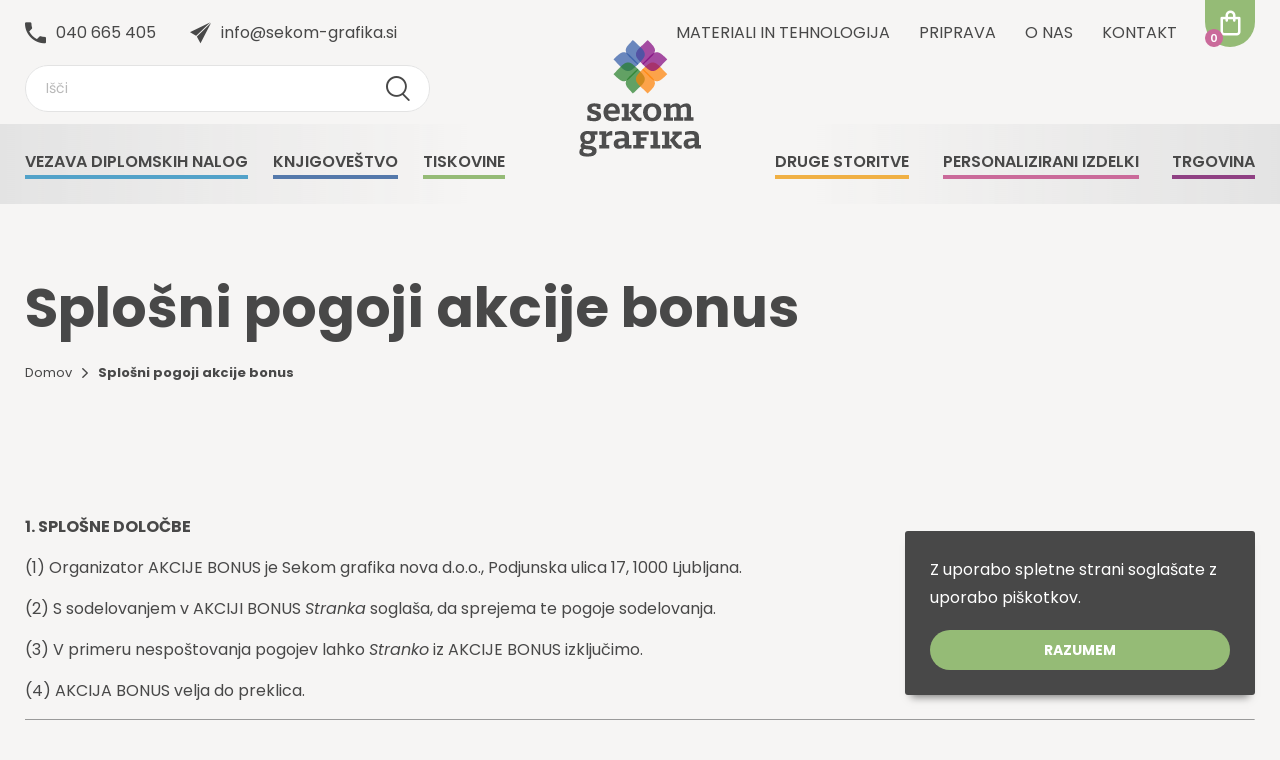

--- FILE ---
content_type: text/html; charset=UTF-8
request_url: https://www.sekom-grafika.si/pogoji-akcije-bonus/
body_size: 17084
content:
<!DOCTYPE html>
<html lang="sl-SI">
<head>
    <meta charset="UTF-8">
    <meta name="viewport" content="width=device-width, initial-scale=1">
    <meta name="theme-color" content="#95BB76">
    <link rel="preconnect" href="https://fonts.googleapis.com">
    <link rel="preconnect" href="https://fonts.gstatic.com" crossorigin>
    <link href="https://fonts.googleapis.com/css2?family=Poppins:wght@300;400;600;700&display=swap" rel="stylesheet">
<script async src="https://www.googletagmanager.com/gtag/js?id=UA-47583680-1"></script>
<script>
  window.dataLayer = window.dataLayer || [];
  function gtag(){dataLayer.push(arguments);}
  gtag('js', new Date());

  gtag('config', 'UA-47583680-1');
</script>
    <meta name='robots' content='index, follow, max-image-preview:large, max-snippet:-1, max-video-preview:-1' />

<!-- Google Tag Manager for WordPress by gtm4wp.com -->
<script data-cfasync="false" data-pagespeed-no-defer>
	var gtm4wp_datalayer_name = "dataLayer";
	var dataLayer = dataLayer || [];
	const gtm4wp_use_sku_instead = false;
	const gtm4wp_currency = 'EUR';
	const gtm4wp_product_per_impression = 10;
	const gtm4wp_clear_ecommerce = false;
</script>
<!-- End Google Tag Manager for WordPress by gtm4wp.com -->
	<!-- This site is optimized with the Yoast SEO plugin v25.7 - https://yoast.com/wordpress/plugins/seo/ -->
	<title>Splošni pogoji akcije bonus | Sekom grafika</title>
	<link rel="canonical" href="https://www.sekom-grafika.si/pogoji-akcije-bonus/" />
	<meta property="og:locale" content="sl_SI" />
	<meta property="og:type" content="article" />
	<meta property="og:title" content="Splošni pogoji akcije bonus | Sekom grafika" />
	<meta property="og:description" content="1.&nbsp;SPLOŠNE DOLOČBE (1) Organizator AKCIJE BONUS je Sekom grafika nova d.o.o., Podjunska ulica 17, 1000 Ljubljana. (2) S sodelovanjem v AKCIJI BONUS&nbsp;Stranka&nbsp;soglaša, da sprejema te pogoje sodelovanja. (3) V primeru nespoštovanja pogojev lahko&nbsp;Stranko&nbsp;iz AKCIJE BONUS izključimo. (4) AKCIJA BONUS velja do preklica. 2.&nbsp;KDO LAHKO SODELUJE (1) V akciji lahko sodeluje le naša&nbsp;Stranka, ki je pri [&hellip;]" />
	<meta property="og:url" content="https://www.sekom-grafika.si/pogoji-akcije-bonus/" />
	<meta property="og:site_name" content="Sekom grafika" />
	<meta property="article:publisher" content="https://www.facebook.com/sekom.grafika" />
	<meta property="article:modified_time" content="2023-03-10T07:56:44+00:00" />
	<meta name="twitter:card" content="summary_large_image" />
	<meta name="twitter:label1" content="Est. reading time" />
	<meta name="twitter:data1" content="4 minute" />
	<script type="application/ld+json" class="yoast-schema-graph">{"@context":"https://schema.org","@graph":[{"@type":"WebPage","@id":"https://www.sekom-grafika.si/pogoji-akcije-bonus/","url":"https://www.sekom-grafika.si/pogoji-akcije-bonus/","name":"Splošni pogoji akcije bonus | Sekom grafika","isPartOf":{"@id":"https://www.sekom-grafika.si/#website"},"datePublished":"2023-03-10T07:50:48+00:00","dateModified":"2023-03-10T07:56:44+00:00","breadcrumb":{"@id":"https://www.sekom-grafika.si/pogoji-akcije-bonus/#breadcrumb"},"inLanguage":"sl-SI","potentialAction":[{"@type":"ReadAction","target":["https://www.sekom-grafika.si/pogoji-akcije-bonus/"]}]},{"@type":"BreadcrumbList","@id":"https://www.sekom-grafika.si/pogoji-akcije-bonus/#breadcrumb","itemListElement":[{"@type":"ListItem","position":1,"name":"Domov","item":"https://www.sekom-grafika.si/"},{"@type":"ListItem","position":2,"name":"Splošni pogoji akcije bonus"}]},{"@type":"WebSite","@id":"https://www.sekom-grafika.si/#website","url":"https://www.sekom-grafika.si/","name":"Sekom grafika","description":"Knjigoveštvo, vezava diplom","potentialAction":[{"@type":"SearchAction","target":{"@type":"EntryPoint","urlTemplate":"https://www.sekom-grafika.si/?s={search_term_string}"},"query-input":{"@type":"PropertyValueSpecification","valueRequired":true,"valueName":"search_term_string"}}],"inLanguage":"sl-SI"}]}</script>
	<!-- / Yoast SEO plugin. -->


<link rel="alternate" title="oEmbed (JSON)" type="application/json+oembed" href="https://www.sekom-grafika.si/wp-json/oembed/1.0/embed?url=https%3A%2F%2Fwww.sekom-grafika.si%2Fpogoji-akcije-bonus%2F" />
<link rel="alternate" title="oEmbed (XML)" type="text/xml+oembed" href="https://www.sekom-grafika.si/wp-json/oembed/1.0/embed?url=https%3A%2F%2Fwww.sekom-grafika.si%2Fpogoji-akcije-bonus%2F&#038;format=xml" />
<style id='wp-img-auto-sizes-contain-inline-css' type='text/css'>
img:is([sizes=auto i],[sizes^="auto," i]){contain-intrinsic-size:3000px 1500px}
/*# sourceURL=wp-img-auto-sizes-contain-inline-css */
</style>
<link rel='stylesheet' id='elementor-icons-css' href='https://www.sekom-grafika.si/wp-content/plugins/elementor/assets/lib/eicons/css/elementor-icons.min.css?ver=5.43.0' type='text/css' media='all' />
<link rel='stylesheet' id='elementor-common-css' href='https://www.sekom-grafika.si/wp-content/plugins/elementor/assets/css/common.min.css?ver=3.31.2' type='text/css' media='all' />
<link rel='stylesheet' id='e-theme-ui-light-css' href='https://www.sekom-grafika.si/wp-content/plugins/elementor/assets/css/theme-light.min.css?ver=3.31.2' type='text/css' media='all' />
<style id='wp-emoji-styles-inline-css' type='text/css'>

	img.wp-smiley, img.emoji {
		display: inline !important;
		border: none !important;
		box-shadow: none !important;
		height: 1em !important;
		width: 1em !important;
		margin: 0 0.07em !important;
		vertical-align: -0.1em !important;
		background: none !important;
		padding: 0 !important;
	}
/*# sourceURL=wp-emoji-styles-inline-css */
</style>
<style id='classic-theme-styles-inline-css' type='text/css'>
/*! This file is auto-generated */
.wp-block-button__link{color:#fff;background-color:#32373c;border-radius:9999px;box-shadow:none;text-decoration:none;padding:calc(.667em + 2px) calc(1.333em + 2px);font-size:1.125em}.wp-block-file__button{background:#32373c;color:#fff;text-decoration:none}
/*# sourceURL=/wp-includes/css/classic-themes.min.css */
</style>
<style id='woocommerce-inline-inline-css' type='text/css'>
.woocommerce form .form-row .required { visibility: visible; }
/*# sourceURL=woocommerce-inline-inline-css */
</style>
<link rel='stylesheet' id='brands-styles-css' href='https://www.sekom-grafika.si/wp-content/plugins/woocommerce/assets/css/brands.css?ver=10.1.3' type='text/css' media='all' />
<link rel='stylesheet' id='sekom-grafika-css' href='https://www.sekom-grafika.si/wp-content/themes/sekomgrafika/dist/css/frontend.bundle.f184b83383376c239438.css?ver=6.9' type='text/css' media='all' />
<link rel='stylesheet' id='elementor-frontend-css' href='https://www.sekom-grafika.si/wp-content/plugins/elementor/assets/css/frontend.min.css?ver=3.31.2' type='text/css' media='all' />
<link rel='stylesheet' id='elementor-post-77-css' href='https://www.sekom-grafika.si/wp-content/uploads/elementor/css/post-77.css?ver=1768905884' type='text/css' media='all' />
<link rel='stylesheet' id='elementor-gf-local-poppins-css' href='https://www.sekom-grafika.si/wp-content/uploads/elementor/google-fonts/css/poppins.css?ver=1754302118' type='text/css' media='all' />
<script type="text/javascript" src="https://www.sekom-grafika.si/wp-includes/js/jquery/jquery.min.js?ver=3.7.1" id="jquery-core-js"></script>
<script type="text/javascript" src="https://www.sekom-grafika.si/wp-includes/js/jquery/jquery-migrate.min.js?ver=3.4.1" id="jquery-migrate-js"></script>
<script type="text/javascript" id="elementor-pro-app-js-before">
/* <![CDATA[ */
var elementorAppProConfig = {"baseUrl":"https:\/\/www.sekom-grafika.si\/wp-content\/plugins\/elementor-pro\/","site-editor":{"urls":{"legacy_view":"https:\/\/www.sekom-grafika.si\/wp-admin\/edit.php?post_type=elementor_library&tabs_group=theme"},"utms":{"utm_source":"theme-builder","utm_medium":"wp-dash"}},"kit-library":[],"onboarding":[],"import-export":[]};
//# sourceURL=elementor-pro-app-js-before
/* ]]> */
</script>
<link rel="https://api.w.org/" href="https://www.sekom-grafika.si/wp-json/" /><link rel="alternate" title="JSON" type="application/json" href="https://www.sekom-grafika.si/wp-json/wp/v2/pages/5176" /><link rel="EditURI" type="application/rsd+xml" title="RSD" href="https://www.sekom-grafika.si/xmlrpc.php?rsd" />
<meta name="generator" content="WordPress 6.9" />
<meta name="generator" content="WooCommerce 10.1.3" />
<link rel='shortlink' href='https://www.sekom-grafika.si/?p=5176' />

<!-- Google Tag Manager for WordPress by gtm4wp.com -->
<!-- GTM Container placement set to footer -->
<script data-cfasync="false" data-pagespeed-no-defer type="text/javascript">
	var dataLayer_content = {"pagePostType":"page","pagePostType2":"single-page","pagePostAuthor":"tina","customerTotalOrders":0,"customerTotalOrderValue":0,"customerFirstName":"","customerLastName":"","customerBillingFirstName":"","customerBillingLastName":"","customerBillingCompany":"","customerBillingAddress1":"","customerBillingAddress2":"","customerBillingCity":"","customerBillingState":"","customerBillingPostcode":"","customerBillingCountry":"","customerBillingEmail":"","customerBillingEmailHash":"","customerBillingPhone":"","customerShippingFirstName":"","customerShippingLastName":"","customerShippingCompany":"","customerShippingAddress1":"","customerShippingAddress2":"","customerShippingCity":"","customerShippingState":"","customerShippingPostcode":"","customerShippingCountry":"","cartContent":{"totals":{"applied_coupons":[],"discount_total":0,"subtotal":0,"total":0},"items":[]}};
	dataLayer.push( dataLayer_content );
</script>
<script data-cfasync="false" data-pagespeed-no-defer type="text/javascript">
(function(w,d,s,l,i){w[l]=w[l]||[];w[l].push({'gtm.start':
new Date().getTime(),event:'gtm.js'});var f=d.getElementsByTagName(s)[0],
j=d.createElement(s),dl=l!='dataLayer'?'&l='+l:'';j.async=true;j.src=
'//www.googletagmanager.com/gtm.js?id='+i+dl;f.parentNode.insertBefore(j,f);
})(window,document,'script','dataLayer','GTM-KMGBDH3');
</script>
<!-- End Google Tag Manager for WordPress by gtm4wp.com -->	<noscript><style>.woocommerce-product-gallery{ opacity: 1 !important; }</style></noscript>
	<meta name="generator" content="Elementor 3.31.2; features: additional_custom_breakpoints, e_element_cache; settings: css_print_method-external, google_font-enabled, font_display-auto">

<!-- Meta Pixel Code -->
<script type='text/javascript'>
!function(f,b,e,v,n,t,s){if(f.fbq)return;n=f.fbq=function(){n.callMethod?
n.callMethod.apply(n,arguments):n.queue.push(arguments)};if(!f._fbq)f._fbq=n;
n.push=n;n.loaded=!0;n.version='2.0';n.queue=[];t=b.createElement(e);t.async=!0;
t.src=v;s=b.getElementsByTagName(e)[0];s.parentNode.insertBefore(t,s)}(window,
document,'script','https://connect.facebook.net/en_US/fbevents.js');
</script>
<!-- End Meta Pixel Code -->
<script type='text/javascript'>var url = window.location.origin + '?ob=open-bridge';
            fbq('set', 'openbridge', '265936425933882', url);
fbq('init', '265936425933882', {}, {
    "agent": "wordpress-6.9-4.1.5"
})</script><script type='text/javascript'>
    fbq('track', 'PageView', []);
  </script>			<style>
				.e-con.e-parent:nth-of-type(n+4):not(.e-lazyloaded):not(.e-no-lazyload),
				.e-con.e-parent:nth-of-type(n+4):not(.e-lazyloaded):not(.e-no-lazyload) * {
					background-image: none !important;
				}
				@media screen and (max-height: 1024px) {
					.e-con.e-parent:nth-of-type(n+3):not(.e-lazyloaded):not(.e-no-lazyload),
					.e-con.e-parent:nth-of-type(n+3):not(.e-lazyloaded):not(.e-no-lazyload) * {
						background-image: none !important;
					}
				}
				@media screen and (max-height: 640px) {
					.e-con.e-parent:nth-of-type(n+2):not(.e-lazyloaded):not(.e-no-lazyload),
					.e-con.e-parent:nth-of-type(n+2):not(.e-lazyloaded):not(.e-no-lazyload) * {
						background-image: none !important;
					}
				}
			</style>
			<link rel="icon" href="https://www.sekom-grafika.si/wp-content/uploads/2022/10/cropped-logotip-sekom-grafika_brez-podlage_GLAVNI-brez-podlage-–-kopija-32x32.png" sizes="32x32" />
<link rel="icon" href="https://www.sekom-grafika.si/wp-content/uploads/2022/10/cropped-logotip-sekom-grafika_brez-podlage_GLAVNI-brez-podlage-–-kopija-192x192.png" sizes="192x192" />
<link rel="apple-touch-icon" href="https://www.sekom-grafika.si/wp-content/uploads/2022/10/cropped-logotip-sekom-grafika_brez-podlage_GLAVNI-brez-podlage-–-kopija-180x180.png" />
<meta name="msapplication-TileImage" content="https://www.sekom-grafika.si/wp-content/uploads/2022/10/cropped-logotip-sekom-grafika_brez-podlage_GLAVNI-brez-podlage-–-kopija-270x270.png" />

<link rel='stylesheet' id='wc-blocks-style-css' href='https://www.sekom-grafika.si/wp-content/plugins/woocommerce/assets/client/blocks/wc-blocks.css?ver=wc-10.1.3' type='text/css' media='all' />
<style id='global-styles-inline-css' type='text/css'>
:root{--wp--preset--aspect-ratio--square: 1;--wp--preset--aspect-ratio--4-3: 4/3;--wp--preset--aspect-ratio--3-4: 3/4;--wp--preset--aspect-ratio--3-2: 3/2;--wp--preset--aspect-ratio--2-3: 2/3;--wp--preset--aspect-ratio--16-9: 16/9;--wp--preset--aspect-ratio--9-16: 9/16;--wp--preset--color--black: #000000;--wp--preset--color--cyan-bluish-gray: #abb8c3;--wp--preset--color--white: #ffffff;--wp--preset--color--pale-pink: #f78da7;--wp--preset--color--vivid-red: #cf2e2e;--wp--preset--color--luminous-vivid-orange: #ff6900;--wp--preset--color--luminous-vivid-amber: #fcb900;--wp--preset--color--light-green-cyan: #7bdcb5;--wp--preset--color--vivid-green-cyan: #00d084;--wp--preset--color--pale-cyan-blue: #8ed1fc;--wp--preset--color--vivid-cyan-blue: #0693e3;--wp--preset--color--vivid-purple: #9b51e0;--wp--preset--gradient--vivid-cyan-blue-to-vivid-purple: linear-gradient(135deg,rgb(6,147,227) 0%,rgb(155,81,224) 100%);--wp--preset--gradient--light-green-cyan-to-vivid-green-cyan: linear-gradient(135deg,rgb(122,220,180) 0%,rgb(0,208,130) 100%);--wp--preset--gradient--luminous-vivid-amber-to-luminous-vivid-orange: linear-gradient(135deg,rgb(252,185,0) 0%,rgb(255,105,0) 100%);--wp--preset--gradient--luminous-vivid-orange-to-vivid-red: linear-gradient(135deg,rgb(255,105,0) 0%,rgb(207,46,46) 100%);--wp--preset--gradient--very-light-gray-to-cyan-bluish-gray: linear-gradient(135deg,rgb(238,238,238) 0%,rgb(169,184,195) 100%);--wp--preset--gradient--cool-to-warm-spectrum: linear-gradient(135deg,rgb(74,234,220) 0%,rgb(151,120,209) 20%,rgb(207,42,186) 40%,rgb(238,44,130) 60%,rgb(251,105,98) 80%,rgb(254,248,76) 100%);--wp--preset--gradient--blush-light-purple: linear-gradient(135deg,rgb(255,206,236) 0%,rgb(152,150,240) 100%);--wp--preset--gradient--blush-bordeaux: linear-gradient(135deg,rgb(254,205,165) 0%,rgb(254,45,45) 50%,rgb(107,0,62) 100%);--wp--preset--gradient--luminous-dusk: linear-gradient(135deg,rgb(255,203,112) 0%,rgb(199,81,192) 50%,rgb(65,88,208) 100%);--wp--preset--gradient--pale-ocean: linear-gradient(135deg,rgb(255,245,203) 0%,rgb(182,227,212) 50%,rgb(51,167,181) 100%);--wp--preset--gradient--electric-grass: linear-gradient(135deg,rgb(202,248,128) 0%,rgb(113,206,126) 100%);--wp--preset--gradient--midnight: linear-gradient(135deg,rgb(2,3,129) 0%,rgb(40,116,252) 100%);--wp--preset--font-size--small: 13px;--wp--preset--font-size--medium: 20px;--wp--preset--font-size--large: 36px;--wp--preset--font-size--x-large: 42px;--wp--preset--spacing--20: 0.44rem;--wp--preset--spacing--30: 0.67rem;--wp--preset--spacing--40: 1rem;--wp--preset--spacing--50: 1.5rem;--wp--preset--spacing--60: 2.25rem;--wp--preset--spacing--70: 3.38rem;--wp--preset--spacing--80: 5.06rem;--wp--preset--shadow--natural: 6px 6px 9px rgba(0, 0, 0, 0.2);--wp--preset--shadow--deep: 12px 12px 50px rgba(0, 0, 0, 0.4);--wp--preset--shadow--sharp: 6px 6px 0px rgba(0, 0, 0, 0.2);--wp--preset--shadow--outlined: 6px 6px 0px -3px rgb(255, 255, 255), 6px 6px rgb(0, 0, 0);--wp--preset--shadow--crisp: 6px 6px 0px rgb(0, 0, 0);}:where(.is-layout-flex){gap: 0.5em;}:where(.is-layout-grid){gap: 0.5em;}body .is-layout-flex{display: flex;}.is-layout-flex{flex-wrap: wrap;align-items: center;}.is-layout-flex > :is(*, div){margin: 0;}body .is-layout-grid{display: grid;}.is-layout-grid > :is(*, div){margin: 0;}:where(.wp-block-columns.is-layout-flex){gap: 2em;}:where(.wp-block-columns.is-layout-grid){gap: 2em;}:where(.wp-block-post-template.is-layout-flex){gap: 1.25em;}:where(.wp-block-post-template.is-layout-grid){gap: 1.25em;}.has-black-color{color: var(--wp--preset--color--black) !important;}.has-cyan-bluish-gray-color{color: var(--wp--preset--color--cyan-bluish-gray) !important;}.has-white-color{color: var(--wp--preset--color--white) !important;}.has-pale-pink-color{color: var(--wp--preset--color--pale-pink) !important;}.has-vivid-red-color{color: var(--wp--preset--color--vivid-red) !important;}.has-luminous-vivid-orange-color{color: var(--wp--preset--color--luminous-vivid-orange) !important;}.has-luminous-vivid-amber-color{color: var(--wp--preset--color--luminous-vivid-amber) !important;}.has-light-green-cyan-color{color: var(--wp--preset--color--light-green-cyan) !important;}.has-vivid-green-cyan-color{color: var(--wp--preset--color--vivid-green-cyan) !important;}.has-pale-cyan-blue-color{color: var(--wp--preset--color--pale-cyan-blue) !important;}.has-vivid-cyan-blue-color{color: var(--wp--preset--color--vivid-cyan-blue) !important;}.has-vivid-purple-color{color: var(--wp--preset--color--vivid-purple) !important;}.has-black-background-color{background-color: var(--wp--preset--color--black) !important;}.has-cyan-bluish-gray-background-color{background-color: var(--wp--preset--color--cyan-bluish-gray) !important;}.has-white-background-color{background-color: var(--wp--preset--color--white) !important;}.has-pale-pink-background-color{background-color: var(--wp--preset--color--pale-pink) !important;}.has-vivid-red-background-color{background-color: var(--wp--preset--color--vivid-red) !important;}.has-luminous-vivid-orange-background-color{background-color: var(--wp--preset--color--luminous-vivid-orange) !important;}.has-luminous-vivid-amber-background-color{background-color: var(--wp--preset--color--luminous-vivid-amber) !important;}.has-light-green-cyan-background-color{background-color: var(--wp--preset--color--light-green-cyan) !important;}.has-vivid-green-cyan-background-color{background-color: var(--wp--preset--color--vivid-green-cyan) !important;}.has-pale-cyan-blue-background-color{background-color: var(--wp--preset--color--pale-cyan-blue) !important;}.has-vivid-cyan-blue-background-color{background-color: var(--wp--preset--color--vivid-cyan-blue) !important;}.has-vivid-purple-background-color{background-color: var(--wp--preset--color--vivid-purple) !important;}.has-black-border-color{border-color: var(--wp--preset--color--black) !important;}.has-cyan-bluish-gray-border-color{border-color: var(--wp--preset--color--cyan-bluish-gray) !important;}.has-white-border-color{border-color: var(--wp--preset--color--white) !important;}.has-pale-pink-border-color{border-color: var(--wp--preset--color--pale-pink) !important;}.has-vivid-red-border-color{border-color: var(--wp--preset--color--vivid-red) !important;}.has-luminous-vivid-orange-border-color{border-color: var(--wp--preset--color--luminous-vivid-orange) !important;}.has-luminous-vivid-amber-border-color{border-color: var(--wp--preset--color--luminous-vivid-amber) !important;}.has-light-green-cyan-border-color{border-color: var(--wp--preset--color--light-green-cyan) !important;}.has-vivid-green-cyan-border-color{border-color: var(--wp--preset--color--vivid-green-cyan) !important;}.has-pale-cyan-blue-border-color{border-color: var(--wp--preset--color--pale-cyan-blue) !important;}.has-vivid-cyan-blue-border-color{border-color: var(--wp--preset--color--vivid-cyan-blue) !important;}.has-vivid-purple-border-color{border-color: var(--wp--preset--color--vivid-purple) !important;}.has-vivid-cyan-blue-to-vivid-purple-gradient-background{background: var(--wp--preset--gradient--vivid-cyan-blue-to-vivid-purple) !important;}.has-light-green-cyan-to-vivid-green-cyan-gradient-background{background: var(--wp--preset--gradient--light-green-cyan-to-vivid-green-cyan) !important;}.has-luminous-vivid-amber-to-luminous-vivid-orange-gradient-background{background: var(--wp--preset--gradient--luminous-vivid-amber-to-luminous-vivid-orange) !important;}.has-luminous-vivid-orange-to-vivid-red-gradient-background{background: var(--wp--preset--gradient--luminous-vivid-orange-to-vivid-red) !important;}.has-very-light-gray-to-cyan-bluish-gray-gradient-background{background: var(--wp--preset--gradient--very-light-gray-to-cyan-bluish-gray) !important;}.has-cool-to-warm-spectrum-gradient-background{background: var(--wp--preset--gradient--cool-to-warm-spectrum) !important;}.has-blush-light-purple-gradient-background{background: var(--wp--preset--gradient--blush-light-purple) !important;}.has-blush-bordeaux-gradient-background{background: var(--wp--preset--gradient--blush-bordeaux) !important;}.has-luminous-dusk-gradient-background{background: var(--wp--preset--gradient--luminous-dusk) !important;}.has-pale-ocean-gradient-background{background: var(--wp--preset--gradient--pale-ocean) !important;}.has-electric-grass-gradient-background{background: var(--wp--preset--gradient--electric-grass) !important;}.has-midnight-gradient-background{background: var(--wp--preset--gradient--midnight) !important;}.has-small-font-size{font-size: var(--wp--preset--font-size--small) !important;}.has-medium-font-size{font-size: var(--wp--preset--font-size--medium) !important;}.has-large-font-size{font-size: var(--wp--preset--font-size--large) !important;}.has-x-large-font-size{font-size: var(--wp--preset--font-size--x-large) !important;}
/*# sourceURL=global-styles-inline-css */
</style>
<link rel='stylesheet' id='fluentform-elementor-widget-css' href='https://www.sekom-grafika.si/wp-content/plugins/fluentform/assets/css/fluent-forms-elementor-widget.css?ver=6.0.4' type='text/css' media='all' />
</head>
<body class="wp-singular page-template-default page page-id-5176 wp-theme-sekomgrafika theme-sekomgrafika woocommerce-no-js elementor-default elementor-kit-77 elementor-page elementor-page-5176 elementor-page-1094">

<script>
    var resourcesUrl = 'https://www.sekom-grafika.si/wp-content/themes/sekomgrafika/resources/';
    var storeNonce = '4e4651c5aa';
    var cartJson = `{
    "items": [],
    "coupons": [],
    "fees": [],
    "totals": {
        "total_items": "0",
        "total_items_tax": "0",
        "total_fees": "0",
        "total_fees_tax": "0",
        "total_discount": "0",
        "total_discount_tax": "0",
        "total_shipping": null,
        "total_shipping_tax": null,
        "total_price": "0",
        "total_tax": "0",
        "tax_lines": [],
        "currency_code": "EUR",
        "currency_symbol": "\u20ac",
        "currency_minor_unit": 2,
        "currency_decimal_separator": ",",
        "currency_thousand_separator": ".",
        "currency_prefix": "",
        "currency_suffix": "\u20ac"
    },
    "shipping_address": {
        "first_name": "",
        "last_name": "",
        "company": "",
        "address_1": "",
        "address_2": "",
        "city": "",
        "state": "",
        "postcode": "",
        "country": "SI",
        "phone": ""
    },
    "billing_address": {
        "first_name": "",
        "last_name": "",
        "company": "",
        "address_1": "",
        "address_2": "",
        "city": "",
        "state": "",
        "postcode": "",
        "country": "SI",
        "email": "",
        "phone": ""
    },
    "needs_payment": false,
    "needs_shipping": false,
    "payment_requirements": [
        "products"
    ],
    "has_calculated_shipping": false,
    "shipping_rates": [],
    "items_count": 0,
    "items_weight": 0,
    "cross_sells": [],
    "errors": [],
    "payment_methods": [
        "bacs",
        "cod"
    ],
    "extensions": {}
}`;
    var cartUrl = 'https://www.sekom-grafika.si/kosarica/';
    var checkoutUrl = 'https://www.sekom-grafika.si/blagajna/';
</script>

<header id="main-header">
        <div class="container">
        <div class="above-menu">
            <div class="left-side">
                <div class="contact-info">
                    <span class="icon-phone">040 665 405</span>
                    <span class="icon-send">info@sekom-grafika.si</span>
                </div>
                <div class="search-app"></div>                <div id="hamburger">
                    <span class="icon-hamburger"></span>
                    <span class="icon-close"></span>
                </div>
            </div>
            <a class="logo" href="https://www.sekom-grafika.si">
                <img src="https://www.sekom-grafika.si/wp-content/themes/sekomgrafika/resources/img/logo.svg">
            </a>
            <div class="logo light">
                <img src="https://www.sekom-grafika.si/wp-content/themes/sekomgrafika/resources/img/logo_light.svg">
            </div>
            <div class="right-side">
                <nav class="top-menu">
                                            <a href="https://www.sekom-grafika.si/materiali_tehnologija/" class="menu-item">Materiali in tehnologija</a>
                                            <a href="https://www.sekom-grafika.si/priprava/" class="menu-item">Priprava</a>
                                            <a href="https://www.sekom-grafika.si/o-nas/" class="menu-item">O nas</a>
                                            <a href="https://www.sekom-grafika.si/kontakt/" class="menu-item">Kontakt</a>
                                    </nav>
                <div id="mini-cart" class="mini-cart-wrap">
                    <div class="mini-cart icon-cart">
                        <div class="quantity"></div>
                    </div>
                </div>
            </div>
        </div>
    </div>
            <nav class="main-menu">
        <div class="container">
            <div class="left-side">
                                    <div class="menu-item-wrap">
                        <a href="https://www.sekom-grafika.si/vezava-diplomskih-nalog/" class="menu-item has-children ">
                                                        <span style="border-color: #52a2c9;">Vezava diplomskih nalog</span>
                        </a>
                                                    <div class="submenu" style="color: #52a2c9">
                                                            <ul>
                                    <li class="">
                        <a href="https://www.sekom-grafika.si/izracunaj-in-oddaj-narocilo/">Izračunaj in oddaj naročilo</a>
                                            
                    </li>
                                    <li class="">
                        <a href="https://www.sekom-grafika.si/tisk-in-vezava/">Vse o tisku in vezavi</a>
                                            
                    </li>
                                    <li class="">
                        <a href="https://www.sekom-grafika.si/tehnicno-urejanje/">Tehnično urejanje</a>
                                            
                    </li>
                                    <li class="">
                        <a href="https://www.sekom-grafika.si/lektoriranje-in-prevajanje/">Lektoriranje in prevajanje</a>
                                            
                    </li>
                            </ul>
            
                            </div>
                                            </div>
                                    <div class="menu-item-wrap">
                        <a href="https://www.sekom-grafika.si/knjigovestvo/" class="menu-item has-children ">
                                                        <span style="border-color: #5479ab;">Knjigoveštvo</span>
                        </a>
                                                    <div class="submenu" style="color: #5479ab">
                                                            <ul>
                                    <li class="">
                        <a href="https://www.sekom-grafika.si/avtorske-knjige/">Avtorske knjige</a>
                                            
                    </li>
                                    <li class="">
                        <a href="https://www.sekom-grafika.si/foto-knjige/">Foto knjige</a>
                                            
                    </li>
                                    <li class="">
                        <a href="https://www.sekom-grafika.si/zalne-knjige/">Žalne knjige</a>
                                            
                    </li>
                                    <li class="">
                        <a href="https://www.sekom-grafika.si/popravilo-knjig/">Popravilo knjig</a>
                                            
                    </li>
                                    <li class="">
                        <a href="https://www.sekom-grafika.si/mape/">Mape</a>
                                            
                    </li>
                                    <li class="">
                        <a href="https://www.sekom-grafika.si/katalogi-brosure-revije/">Katalogi, brošure, revije</a>
                                            
                    </li>
                                    <li class="">
                        <a href="https://www.sekom-grafika.si/ceniki-jedilniki/">Ceniki in jedilniki</a>
                                            
                    </li>
                                    <li class="">
                        <a href="https://www.sekom-grafika.si/rokovniki-planerji-2/">Rokovniki, planerji</a>
                                            
                    </li>
                            </ul>
            
                            </div>
                                            </div>
                                    <div class="menu-item-wrap">
                        <a href="https://www.sekom-grafika.si/tiskovine/" class="menu-item has-children ">
                                                        <span style="border-color: #95bb76;">Tiskovine</span>
                        </a>
                                                    <div class="submenu" style="color: #95bb76">
                                                            <ul>
                                    <li class="">
                        <a href="https://www.sekom-grafika.si/koledarji/">Koledarji</a>
                                            
                    </li>
                                    <li class="">
                        <a href="https://www.sekom-grafika.si/vizitke/">Vizitke</a>
                                            
                    </li>
                                    <li class="">
                        <a href="https://www.sekom-grafika.si/kuverte/">Kuverte</a>
                                            
                    </li>
                                    <li class="">
                        <a href="https://www.sekom-grafika.si/nacrti-plakati-kasiranje/">Načrti, plakati in kaširanje</a>
                                            
                    </li>
                                    <li class="">
                        <a href="https://www.sekom-grafika.si/nalepke/">Nalepke</a>
                                            
                    </li>
                                    <li class="">
                        <a href="https://www.sekom-grafika.si/porocne-tiskovine/">Poročne tiskovine</a>
                                            
                    </li>
                                    <li class="">
                        <a href="https://www.sekom-grafika.si/vabila-cestitke/">Vabila, čestitke</a>
                                            
                    </li>
                                    <li class="">
                        <a href="https://www.sekom-grafika.si/razglednice/">Razglednice</a>
                                            
                    </li>
                                    <li class="">
                        <a href="https://www.sekom-grafika.si/foto-stena/">Foto stena</a>
                                            
                    </li>
                                    <li class="">
                        <a href="https://www.sekom-grafika.si/letaki-in-zlozenke/">Letaki in zloženke</a>
                                            
                    </li>
                                    <li class="">
                        <a href="https://www.sekom-grafika.si/trgovina/personalizirani-izdelki/pisarna-personalizacija/ceniki-in-jedilniki-personalizacija/">Ceniki in jedilniki</a>
                                            
                    </li>
                            </ul>
            
                            </div>
                                            </div>
                            </div>
            <div class="right-side">
                                    <div class="menu-item-wrap">
                        <a href="https://www.sekom-grafika.si/druge-storitve/" class="menu-item has-children ">
                                                        <span style="border-color: #f0b044;">Druge storitve</span>
                        </a>
                                                    <div class="submenu" style="color: #f0b044">
                                                            <ul>
                                    <li class="">
                        <a href="https://www.sekom-grafika.si/graficno-oblikovanje/">Grafično oblikovanje</a>
                                            
                    </li>
                                    <li class="">
                        <a href="https://www.sekom-grafika.si/transkripcija-in-prepisovanje/">Transkripcija in prepisovanje</a>
                                            
                    </li>
                                    <li class="">
                        <a href="https://www.sekom-grafika.si/skeniranje/">Skeniranje</a>
                                            
                    </li>
                                    <li class="">
                        <a href="https://www.sekom-grafika.si/plastificiranje/">Plastificiranje</a>
                                            
                    </li>
                                    <li class="">
                        <a href="https://www.sekom-grafika.si/skatle-po-meri/">Škatle po meri</a>
                                            
                    </li>
                            </ul>
            
                            </div>
                                            </div>
                                    <div class="menu-item-wrap">
                        <a href="https://www.sekom-grafika.si/trgovina/personalizirani-izdelki/" class="menu-item has-children personalized">
                                                        <span style="border-color: #ca6a9a;">Personalizirani izdelki</span>
                        </a>
                                                    <div class="submenu" style="color: #ca6a9a">
                                                            <ul>
                                    <li class="">
                        <a href="https://www.sekom-grafika.si/dekliscine-in-fantovscine/">DEKLIŠČINE IN FANTOVŠČINE</a>
                                            
                    </li>
                                    <li class="">
                        <a href="https://www.sekom-grafika.si/tekstil/">Tekstil</a>
                                            
                    </li>
                                    <li class="">
                        <a href="https://www.sekom-grafika.si/trgovina/personalizirani-izdelki/skodelice-personalizacija/">Skodelice</a>
                                            
                    </li>
                                    <li class="">
                        <a href="https://www.sekom-grafika.si/trgovina/personalizirani-izdelki/nalepke-zacasni-tattooji/">Nalepke in začasni tattooji</a>
                                            
                    </li>
                                    <li class="">
                        <a href="https://www.sekom-grafika.si/trgovina/personalizirani-izdelki/igre/">Igre</a>
                                            
                    </li>
                                    <li class="">
                        <a href="https://www.sekom-grafika.si/trgovina/personalizirani-izdelki/novo/">Novo</a>
                                            
                    </li>
                                    <li class="">
                        <a href="https://www.sekom-grafika.si/trgovina/drugo/darilne-skatle/">Darilne škatle</a>
                                            
                    </li>
                                    <li class="">
                        <a href="https://www.sekom-grafika.si/trgovina/personalizirani-izdelki/posebne-priloznosti-personalizacija/dom-in-druzina/">Dom in družina</a>
                                            
                    </li>
                                    <li class="">
                        <a href="https://www.sekom-grafika.si/trgovina/personalizirani-izdelki/magneti-priponke/">Magneti in priponke/broške</a>
                                            
                    </li>
                                    <li class="">
                        <a href="https://www.sekom-grafika.si/trgovina/personalizirani-izdelki/pisarna-personalizacija/">Pisarna</a>
                                            
                    </li>
                                    <li class="">
                        <a href="https://www.sekom-grafika.si/trgovina/personalizirani-izdelki/posebne-priloznosti-personalizacija/">Izdelki po priložnostih</a>
                                            
                    </li>
                                    <li class="">
                        <a href="https://www.sekom-grafika.si/trgovina/personalizirani-izdelki/posebne-priloznosti-personalizacija/bozic-personalizacija/">Božič</a>
                                            
                    </li>
                                    <li class="">
                        <a href="https://www.sekom-grafika.si/trgovina/personalizirani-izdelki/pisarna-personalizacija/koledarji-personalizacija/">Koledarji 2025</a>
                                            
                    </li>
                            </ul>
            
                            </div>
                                            </div>
                                    <div class="menu-item-wrap">
                        <a href="https://www.sekom-grafika.si/trgovina/" class="menu-item ">
                                                        <span style="border-color: #8f4083;">Trgovina</span>
                        </a>
                                            </div>
                            </div>
        </div>
        <div class="background"></div>
    </nav>
</header>
<div class="mobile-main-menu-wrap">
    <div class="mobile-main-menu">
        <nav>
                            <a 
                    href="https://www.sekom-grafika.si/vezava-diplomskih-nalog/"
                    class="menu-item has-children"
                    style="color: #52a2c9"
                >
                    <span class="menu-item-text">Vezava diplomskih nalog</span>
                </a>
                                    <div class="submenu">
                                                    <ul>
                                    <li class="">
                        <a href="https://www.sekom-grafika.si/izracunaj-in-oddaj-narocilo/">Izračunaj in oddaj naročilo</a>
                                            
                    </li>
                                    <li class="">
                        <a href="https://www.sekom-grafika.si/tisk-in-vezava/">Vse o tisku in vezavi</a>
                                            
                    </li>
                                    <li class="">
                        <a href="https://www.sekom-grafika.si/tehnicno-urejanje/">Tehnično urejanje</a>
                                            
                    </li>
                                    <li class="">
                        <a href="https://www.sekom-grafika.si/lektoriranje-in-prevajanje/">Lektoriranje in prevajanje</a>
                                            
                    </li>
                            </ul>
            
                    </div>
                                            <a 
                    href="https://www.sekom-grafika.si/knjigovestvo/"
                    class="menu-item has-children"
                    style="color: #5479ab"
                >
                    <span class="menu-item-text">Knjigoveštvo</span>
                </a>
                                    <div class="submenu">
                                                    <ul>
                                    <li class="">
                        <a href="https://www.sekom-grafika.si/avtorske-knjige/">Avtorske knjige</a>
                                            
                    </li>
                                    <li class="">
                        <a href="https://www.sekom-grafika.si/foto-knjige/">Foto knjige</a>
                                            
                    </li>
                                    <li class="">
                        <a href="https://www.sekom-grafika.si/zalne-knjige/">Žalne knjige</a>
                                            
                    </li>
                                    <li class="">
                        <a href="https://www.sekom-grafika.si/popravilo-knjig/">Popravilo knjig</a>
                                            
                    </li>
                                    <li class="">
                        <a href="https://www.sekom-grafika.si/mape/">Mape</a>
                                            
                    </li>
                                    <li class="">
                        <a href="https://www.sekom-grafika.si/katalogi-brosure-revije/">Katalogi, brošure, revije</a>
                                            
                    </li>
                                    <li class="">
                        <a href="https://www.sekom-grafika.si/ceniki-jedilniki/">Ceniki in jedilniki</a>
                                            
                    </li>
                                    <li class="">
                        <a href="https://www.sekom-grafika.si/rokovniki-planerji-2/">Rokovniki, planerji</a>
                                            
                    </li>
                            </ul>
            
                    </div>
                                            <a 
                    href="https://www.sekom-grafika.si/tiskovine/"
                    class="menu-item has-children"
                    style="color: #95bb76"
                >
                    <span class="menu-item-text">Tiskovine</span>
                </a>
                                    <div class="submenu">
                                                    <ul>
                                    <li class="">
                        <a href="https://www.sekom-grafika.si/koledarji/">Koledarji</a>
                                            
                    </li>
                                    <li class="">
                        <a href="https://www.sekom-grafika.si/vizitke/">Vizitke</a>
                                            
                    </li>
                                    <li class="">
                        <a href="https://www.sekom-grafika.si/kuverte/">Kuverte</a>
                                            
                    </li>
                                    <li class="">
                        <a href="https://www.sekom-grafika.si/nacrti-plakati-kasiranje/">Načrti, plakati in kaširanje</a>
                                            
                    </li>
                                    <li class="">
                        <a href="https://www.sekom-grafika.si/nalepke/">Nalepke</a>
                                            
                    </li>
                                    <li class="">
                        <a href="https://www.sekom-grafika.si/porocne-tiskovine/">Poročne tiskovine</a>
                                            
                    </li>
                                    <li class="">
                        <a href="https://www.sekom-grafika.si/vabila-cestitke/">Vabila, čestitke</a>
                                            
                    </li>
                                    <li class="">
                        <a href="https://www.sekom-grafika.si/razglednice/">Razglednice</a>
                                            
                    </li>
                                    <li class="">
                        <a href="https://www.sekom-grafika.si/foto-stena/">Foto stena</a>
                                            
                    </li>
                                    <li class="">
                        <a href="https://www.sekom-grafika.si/letaki-in-zlozenke/">Letaki in zloženke</a>
                                            
                    </li>
                                    <li class="">
                        <a href="https://www.sekom-grafika.si/trgovina/personalizirani-izdelki/pisarna-personalizacija/ceniki-in-jedilniki-personalizacija/">Ceniki in jedilniki</a>
                                            
                    </li>
                            </ul>
            
                    </div>
                                            <a 
                    href="https://www.sekom-grafika.si/druge-storitve/"
                    class="menu-item has-children"
                    style="color: #f0b044"
                >
                    <span class="menu-item-text">Druge storitve</span>
                </a>
                                    <div class="submenu">
                                                    <ul>
                                    <li class="">
                        <a href="https://www.sekom-grafika.si/graficno-oblikovanje/">Grafično oblikovanje</a>
                                            
                    </li>
                                    <li class="">
                        <a href="https://www.sekom-grafika.si/transkripcija-in-prepisovanje/">Transkripcija in prepisovanje</a>
                                            
                    </li>
                                    <li class="">
                        <a href="https://www.sekom-grafika.si/skeniranje/">Skeniranje</a>
                                            
                    </li>
                                    <li class="">
                        <a href="https://www.sekom-grafika.si/plastificiranje/">Plastificiranje</a>
                                            
                    </li>
                                    <li class="">
                        <a href="https://www.sekom-grafika.si/skatle-po-meri/">Škatle po meri</a>
                                            
                    </li>
                            </ul>
            
                    </div>
                                            <a 
                    href="https://www.sekom-grafika.si/trgovina/personalizirani-izdelki/"
                    class="menu-item has-children"
                    style="color: #ca6a9a"
                >
                    <span class="menu-item-text">Personalizirani izdelki</span>
                </a>
                                    <div class="submenu">
                                                    <ul>
                                    <li class="">
                        <a href="https://www.sekom-grafika.si/dekliscine-in-fantovscine/">DEKLIŠČINE IN FANTOVŠČINE</a>
                                            
                    </li>
                                    <li class="">
                        <a href="https://www.sekom-grafika.si/tekstil/">Tekstil</a>
                                            
                    </li>
                                    <li class="">
                        <a href="https://www.sekom-grafika.si/trgovina/personalizirani-izdelki/skodelice-personalizacija/">Skodelice</a>
                                            
                    </li>
                                    <li class="">
                        <a href="https://www.sekom-grafika.si/trgovina/personalizirani-izdelki/nalepke-zacasni-tattooji/">Nalepke in začasni tattooji</a>
                                            
                    </li>
                                    <li class="">
                        <a href="https://www.sekom-grafika.si/trgovina/personalizirani-izdelki/igre/">Igre</a>
                                            
                    </li>
                                    <li class="">
                        <a href="https://www.sekom-grafika.si/trgovina/personalizirani-izdelki/novo/">Novo</a>
                                            
                    </li>
                                    <li class="">
                        <a href="https://www.sekom-grafika.si/trgovina/drugo/darilne-skatle/">Darilne škatle</a>
                                            
                    </li>
                                    <li class="">
                        <a href="https://www.sekom-grafika.si/trgovina/personalizirani-izdelki/posebne-priloznosti-personalizacija/dom-in-druzina/">Dom in družina</a>
                                            
                    </li>
                                    <li class="">
                        <a href="https://www.sekom-grafika.si/trgovina/personalizirani-izdelki/magneti-priponke/">Magneti in priponke/broške</a>
                                            
                    </li>
                                    <li class="">
                        <a href="https://www.sekom-grafika.si/trgovina/personalizirani-izdelki/pisarna-personalizacija/">Pisarna</a>
                                            
                    </li>
                                    <li class="">
                        <a href="https://www.sekom-grafika.si/trgovina/personalizirani-izdelki/posebne-priloznosti-personalizacija/">Izdelki po priložnostih</a>
                                            
                    </li>
                                    <li class="">
                        <a href="https://www.sekom-grafika.si/trgovina/personalizirani-izdelki/posebne-priloznosti-personalizacija/bozic-personalizacija/">Božič</a>
                                            
                    </li>
                                    <li class="">
                        <a href="https://www.sekom-grafika.si/trgovina/personalizirani-izdelki/pisarna-personalizacija/koledarji-personalizacija/">Koledarji 2025</a>
                                            
                    </li>
                            </ul>
            
                    </div>
                                            <a 
                    href="https://www.sekom-grafika.si/trgovina/"
                    class="menu-item"
                    style="color: #8f4083"
                >
                    <span class="menu-item-text">Trgovina</span>
                </a>
                                    </nav>
        <div class="search-app"></div>        <div class="contact-info">
            <span class="icon-phone">040 665 405</span>
            <span class="icon-send">info@sekom-grafika.si</span>
        </div>
    </div>
</div>


<div class="page-title dark">
        <div class="container">
        <h1>Splošni pogoji akcije bonus</h1>
        <div class="breadcrumbs dark"><span><span><a href="https://www.sekom-grafika.si/">Domov</a></span> <span class="icon-arrow-right"></span> <span class="breadcrumb_last" aria-current="page">Splošni pogoji akcije bonus</span></span></div>    </div>
</div>
<div class="page-content">
    <div class="container">
        		<div data-elementor-type="wp-page" data-elementor-id="5176" class="elementor elementor-5176" data-elementor-post-type="page">
						<section class="elementor-section elementor-top-section elementor-element elementor-element-6296c9a elementor-section-boxed elementor-section-height-default elementor-section-height-default" data-id="6296c9a" data-element_type="section">
						<div class="elementor-container elementor-column-gap-default">
					<div class="elementor-column elementor-col-100 elementor-top-column elementor-element elementor-element-90c1962" data-id="90c1962" data-element_type="column">
			<div class="elementor-widget-wrap elementor-element-populated">
						<div class="elementor-element elementor-element-978dcd2 elementor-widget elementor-widget-text-editor" data-id="978dcd2" data-element_type="widget" data-widget_type="text-editor.default">
				<div class="elementor-widget-container">
									<p><strong>1.&nbsp;</strong><strong>SPLOŠNE DOLOČBE</strong></p>
<p>(1) Organizator AKCIJE BONUS je Sekom grafika nova d.o.o., Podjunska ulica 17, 1000 Ljubljana.</p>
<p>(2) S sodelovanjem v AKCIJI BONUS&nbsp;<em>Stranka</em>&nbsp;soglaša, da sprejema te pogoje sodelovanja.</p>
<p>(3) V primeru nespoštovanja pogojev lahko&nbsp;<em>Stranko</em>&nbsp;iz AKCIJE BONUS izključimo.</p>
<p>(4) AKCIJA BONUS velja do preklica.</p>
<hr>
<p><strong>2.&nbsp;</strong><strong>KDO LAHKO SODELUJE</strong></p>
<p><strong>(1) V akciji lahko sodeluje le naša&nbsp;<em>Stranka</em></strong><strong><em>, ki je pri nas že tiskala in vezala svojo diplomsko, magistrsko doktorsko ali drugo zaključno nalogo</em>&nbsp;</strong>(v nadaljnjem besedilu:&nbsp;<em>Stranka</em>).</p>
<p>(2) Za sodelovanje mora&nbsp;<em>Stranka</em>&nbsp;izpolniti&nbsp;<a href="https://bit.ly/akcijabonusprijava">obrazec</a>.</p>
<p>(3) V AKCIJI BONUS lahko sodelujejo polnoletne&nbsp;<em>Stranke</em>&nbsp;s stalnim ali začasnim bivališčem v Republiki Sloveniji.</p>
<p>(4) Sodelovanje v AKCIJI BONUS je pogojeno z nakupom.</p>
<p>(5)&nbsp;<em>Stranka&nbsp;</em>sama krije vse stroške sodelovanja v AKCIJI BONUS. Med stroške sodelovanja se med drugim uvrščajo: strošek dostopa do interneta in strošek prenosa podatkov z interneta.</p>
<hr>
<p><strong>3.&nbsp;</strong><strong>KAJ JE BONUS?</strong></p>
<p>(1) BONUS je&nbsp;<strong>dobropis</strong>&nbsp;<strong>v vrednosti 20€</strong>.</p>
<hr>
<p><strong>4.&nbsp;</strong><strong>KAKO&nbsp;<em>STRANKA</em>&nbsp;PRIDOBI BONUS?</strong></p>
<p>(1) Kadar nas svojim prijateljem in kolegom&nbsp;<strong>priporoči</strong>&nbsp;<strong>za vezavo</strong>&nbsp;diplomske, magistrske ali doktorske naloge (v nadaljnjem besedilu:&nbsp;<em>vezava, vezati</em>).</p>
<p>(2) Vsakič, ko pride kakšen kolega od&nbsp;<em>Stranke</em>&nbsp;k nam&nbsp;<em>vezati</em>&nbsp;in poravna svoj račun, ter pove, da ga je priporočila&nbsp;<em>Stranka</em>, slednja za vsakega pridobi BONUS v vrednosti 20€.</p>
<p>(3) Velja le prva napotitev iste osebe.</p>
<hr>
<p><strong>5.&nbsp;</strong><strong>KAKO LAHKO&nbsp;<em>STRANKA</em>&nbsp;KORISTI BONUS?</strong></p>
<p>(1)&nbsp;<em>Stranka</em>&nbsp;lahko BONUS koristi&nbsp;<strong>za vse naše storitve in izdelke, razen za</strong>: darilne bone Sekom grafike nova, storitve in izdelke za tretje osebe (npr. vezava diplomskih, magistrskih idr. nalog…).</p>
<p>(2)&nbsp;<strong>BONUS NI PRENOSLJIV NA DRUGE OSEBE</strong>, v nobenem primeru.</p>
<p>(3)&nbsp;<em>Stranka</em>&nbsp;mora na začetku naročanja storitve ali izdelka navesti, da bo koristila BONUS.</p>
<p>(4)&nbsp;<em>Stranka</em>&nbsp;mora ob koriščenju BONUSA predložiti naše email obvestilo o prejetem BONUSU.</p>
<hr>
<p><strong>6.&nbsp;</strong><strong>DO KDAJ LAHKO STRANKA KORISTI BONUS?</strong></p>
<p>(1) BONUS lahko stranka koristi&nbsp;<strong>v roku 12 mesecev&nbsp;</strong>od prejema našega email obvestila o prejetem BONUSU. Točen datum, do kdaj lahko koristi BONUS, je naveden v email obvestilu.</p>
<p>(2) BONUS lahko stranka koristi na redne cene po ceniku. BONUSA ni mogoče koristiti skupaj z drugimi popusti ali menjati za gotovino.</p>
<hr>
<p><strong>7. OBVEŠČANJE STRANKE</strong></p>
<p>(1)&nbsp;<em>Stranko</em>&nbsp;po emailu obveščamo o:</p>
<ul>
<li>o novo nastalem BONUSU,</li>
<li>o novem stanju BONUSA po vsakem koriščenju le-tega,</li>
<li>spremembah v pogojih AKCIJE BONUS.</li>
</ul>
<hr>
<p><strong>8.&nbsp;</strong><strong>ZBIRANJE IN VAROVANJE OSEBNIH PODATKOV O STRANKI</strong></p>
<p>(1) Za potrebe AKCIJE BONUS hranimo v skladu z zakonom podatke o&nbsp;<em>Stranki</em>:</p>
<ul>
<li>ime, priimek, email, naslov, telefon (za potrebe obveščanja)</li>
<li>davčna številka in davčni urad (za potrebe poročanja davčnim organom v skladu z veljavno davčno zakonodajo v Republiki Sloveniji).</li>
</ul>
<p>(2) Sekom grafika kot upravljavec osebnih podatkov spoštuje zasebnost&nbsp;<em>Stranke&nbsp;</em>in se zavezuje, da bo z osebnimi podatki, pridobljenimi med AKCIJO BONUS, ravnal skrbno in jih varoval ter obdeloval v skladu z Zakonom o varstvu osebnih podatkov in Izjavo o varstvu osebnih podatkov, sprejetem v Sekom grafiki nova.</p>
<p>(3) Brez izrecne privolitve&nbsp;<em>Stranke</em>, njenih osebnih podatkov ne bomo posredovali tretji osebi ali jih uporabili v druge namene, kot izključno za potrebe uspešne celostne izvedbe AKCIJE BONUS.</p>
<p>(4)&nbsp;<em>Stranka</em>&nbsp;Sekom grafiki nova, kot upravljavcu zbirke osebnih podatkov, dovoljuje, da do preklica&nbsp;<em>Stranke</em>&nbsp;oz. do izpolnitve namena obdelave podatkov, vodi, vzdržuje in obdeluje zbirko posredovanih osebnih podatkov za potrebe izvedbe AKCIJE BONUS v skladu z Zakonom o varovanju osebnih podatkov (Ul RS št. 86/04 in 67/07).</p>
<p>(5) Podatke hranimo v elektronski obliki. Podatki se izbrišejo, ko ni več potrebe po vodenju podatkov ali na željo&nbsp;<em>Stranke</em>&nbsp;(če ne želi več sodelovati).</p>
<p>(6) Uporabnik podatkov je direktor Sekom grafike nova, Tina Sekolonik. Po potrebi pooblasti za uporabo/obdelavo enega od zaposlenih v Sekom grafiki nova.</p>
<hr>
<p><strong>9.&nbsp;</strong><strong>KONČNE IN PREHODNE DOLOČBE</strong></p>
<p>(1) Sekom grafika si pridržuje pravico do dopolnitev in sprememb pogojev AKCIJE BONUS. O tem obvesti&nbsp;<em>Stranko&nbsp;</em>preko emaila.</p>
<p>(2) Za dodatne informacije o AKCIJI BONUS pišite na elektronski naslov: info@sekom-grafika.si.</p>
<hr>
<p><em>V Ljubljani, 1. 1. 2013</em></p>
<p><em>Nazadnje posodobljeno: 25. 4. 2023.</em></p>
<p><em>Sekom grafika nova d.o.o., Podjunska ulica 17, 1000 Ljubljana</em></p>								</div>
				</div>
					</div>
		</div>
					</div>
		</section>
				</div>
		
    </div>
</div>


<footer id="main-footer">
    <div class="curvy">
        <svg viewBox="0 0 1920 47.725" preserveAspectRatio="none" style="height: 100%; width: 100%;">
            <path d="M0,0S245.7-13.476,535.687-4.83c287.085,8.56,657.982,21.538,661.2,21.633,89.543,2.425,273.849-3.7,379.139-7.889C1786.868.523,1920,0,1920,0V40H0Z" transform="translate(0 7.725)"/>
        </svg>
    </div>
    <div class="content">
        <div class="container">
            <div class="row">
                <div class="column">
                    <div class="logo">
                        <img src="https://www.sekom-grafika.si/wp-content/themes/sekomgrafika/resources/img/logo_light.svg">
                    </div>
                    <div class="icons">
                        <span class="icon icon-location">
                            <div class="text"><strong>Sekom grafika nova d.o.o.</strong><br>Podjunska ulica 17<br>1000 Ljubljana</div>
                        </span>
                        <span class="icon icon-phone">
                            <div class="text">040 665 405</div>
                        </span>
                        <span class="icon icon-send">
                            <div class="text">info@sekom-grafika.si</div>
                        </span>
                    </div>
                    <div class="social">
                                                                                    <a href="https://www.instagram.com/sekom.grafika/" class="icon icon-instagram"></a>
                                                                                                                <a href="https://www.facebook.com/sekom.grafika" class="icon icon-facebook"></a>
                                                                                                                            </div>
                </div>
                <div class="column">
                    <div class="title">Obiščite nas</div>
                    <div class="map-container">
                        <a href="https://maps.app.goo.gl/Fn1f5UWBrj1Vntzi8" target="_blank">
                            <img src="https://www.sekom-grafika.si/wp-content/uploads/2024/04/maps-sekom.svg" loading="lazy">
                        </a>
                    </div>
                    <div class="working-hours">
                        <div class="working-days">
                            <strong>Pon - Pet:</strong>
                            <span>8:00 - 18:00</span>
                        </div>
                        <div class="weekends">
                            <strong>Sob, ned:</strong>
                            <span>zaprto</span>
                        </div>
                    </div>
                    <div class="payment-methods">
                        <span class="icon-cc-visa"></span>
                        <span class="icon-cc-mastercard"></span>
                        <span class="icon-paypal"></span>
                    </div>
                </div>
                <div class="column">
                    <div class="title">Meni</div>
                    <nav class="footer-primary">
                                                    <a href="https://www.sekom-grafika.si/trgovina/personalizirani-izdelki/" class="menu-item">Personalizirani izdelki</a>
                                                    <a href="https://www.sekom-grafika.si/trgovina/" class="menu-item">Trgovina</a>
                                                    <a href="https://www.sekom-grafika.si/tehnologija/" class="menu-item">Tehnologija</a>
                                                    <a href="https://www.sekom-grafika.si/priprava/" class="menu-item">Priprava</a>
                                                    <a href="https://www.sekom-grafika.si/o-nas/" class="menu-item">O nas</a>
                                                    <a href="https://www.sekom-grafika.si/kontakt/" class="menu-item">Kontakt</a>
                                            </nav>
                    <nav class="footer-secondary">
                                            </nav>
                </div>
            </div>
        </div>
    </div>
    <div class="copyright">
        <div class="container">
            <div class="row">
                <div class="column">
                    <span>Vse pravice pridržane © 2026 Sekom Grafika</span>
                </div>
                <div class="column">
                    <a href="https://www.sekom-grafika.si/splosni-pogoji/" class="menu-item">Splošni pogoji</a>
                </div>
                <div class="column">
                    <a href="https://www.sekom-grafika.si/piskotki-in-zasebnost/" class="menu-item">Piškotki in zasebnost</a>
                </div>
            </div>
        </div>
    </div>
</footer>
<div id="cookie-notice">
    <div class="text">Z uporabo spletne strani soglašate z uporabo piškotkov.</div>
    <div class="button">Razumem</div>
</div>
<div id="back-to-top" class="hidden">
    <span class="icon icon-arrow-up"></span>
</div>
<script type="speculationrules">
{"prefetch":[{"source":"document","where":{"and":[{"href_matches":"/*"},{"not":{"href_matches":["/wp-*.php","/wp-admin/*","/wp-content/uploads/*","/wp-content/*","/wp-content/plugins/*","/wp-content/themes/sekomgrafika/*","/*\\?(.+)"]}},{"not":{"selector_matches":"a[rel~=\"nofollow\"]"}},{"not":{"selector_matches":".no-prefetch, .no-prefetch a"}}]},"eagerness":"conservative"}]}
</script>

<!-- GTM Container placement set to footer -->
<!-- Google Tag Manager (noscript) -->
				<noscript><iframe src="https://www.googletagmanager.com/ns.html?id=GTM-KMGBDH3" height="0" width="0" style="display:none;visibility:hidden" aria-hidden="true"></iframe></noscript>
<!-- End Google Tag Manager (noscript) -->    <!-- Meta Pixel Event Code -->
    <script type='text/javascript'>
        document.addEventListener( 'wpcf7mailsent', function( event ) {
        if( "fb_pxl_code" in event.detail.apiResponse){
            eval(event.detail.apiResponse.fb_pxl_code);
        }
        }, false );
    </script>
    <!-- End Meta Pixel Event Code -->
        <div id='fb-pxl-ajax-code'></div>			<script>
				const lazyloadRunObserver = () => {
					const lazyloadBackgrounds = document.querySelectorAll( `.e-con.e-parent:not(.e-lazyloaded)` );
					const lazyloadBackgroundObserver = new IntersectionObserver( ( entries ) => {
						entries.forEach( ( entry ) => {
							if ( entry.isIntersecting ) {
								let lazyloadBackground = entry.target;
								if( lazyloadBackground ) {
									lazyloadBackground.classList.add( 'e-lazyloaded' );
								}
								lazyloadBackgroundObserver.unobserve( entry.target );
							}
						});
					}, { rootMargin: '200px 0px 200px 0px' } );
					lazyloadBackgrounds.forEach( ( lazyloadBackground ) => {
						lazyloadBackgroundObserver.observe( lazyloadBackground );
					} );
				};
				const events = [
					'DOMContentLoaded',
					'elementor/lazyload/observe',
				];
				events.forEach( ( event ) => {
					document.addEventListener( event, lazyloadRunObserver );
				} );
			</script>
			<script type="text/template" id="tmpl-elementor-templates-modal__header">
	<div class="elementor-templates-modal__header__logo-area"></div>
	<div class="elementor-templates-modal__header__menu-area"></div>
	<div class="elementor-templates-modal__header__items-area">
		<# if ( closeType ) { #>
			<div class="elementor-templates-modal__header__close elementor-templates-modal__header__close--{{{ closeType }}} elementor-templates-modal__header__item">
				<# if ( 'skip' === closeType ) { #>
				<span>Skip</span>
				<# } #>
				<i class="eicon-close" aria-hidden="true"></i>
				<span class="elementor-screen-only">{{{ $e.components?.get( 'document/elements' )?.utils?.getTitleForLibraryClose() }}}</span>
			</div>
		<# } #>
		<div id="elementor-template-library-header-tools"></div>
	</div>
</script>

<script type="text/template" id="tmpl-elementor-templates-modal__header__logo">
	<span class="elementor-templates-modal__header__logo__icon-wrapper e-logo-wrapper">
		<i class="eicon-elementor"></i>
	</span>
	<span class="elementor-templates-modal__header__logo__title">{{{ title }}}</span>
</script>
	<script type='text/javascript'>
		(function () {
			var c = document.body.className;
			c = c.replace(/woocommerce-no-js/, 'woocommerce-js');
			document.body.className = c;
		})();
	</script>
	<script type="text/javascript" src="https://www.sekom-grafika.si/wp-includes/js/jquery/ui/core.min.js?ver=1.13.3" id="jquery-ui-core-js"></script>
<script type="text/javascript" src="https://www.sekom-grafika.si/wp-includes/js/jquery/ui/mouse.min.js?ver=1.13.3" id="jquery-ui-mouse-js"></script>
<script type="text/javascript" src="https://www.sekom-grafika.si/wp-includes/js/jquery/ui/draggable.min.js?ver=1.13.3" id="jquery-ui-draggable-js"></script>
<script type="text/javascript" src="https://www.sekom-grafika.si/wp-includes/js/underscore.min.js?ver=1.13.7" id="underscore-js"></script>
<script type="text/javascript" src="https://www.sekom-grafika.si/wp-includes/js/backbone.min.js?ver=1.6.0" id="backbone-js"></script>
<script type="text/javascript" src="https://www.sekom-grafika.si/wp-content/plugins/elementor/assets/lib/backbone/backbone.marionette.min.js?ver=2.4.5.e1" id="backbone-marionette-js"></script>
<script type="text/javascript" src="https://www.sekom-grafika.si/wp-content/plugins/elementor/assets/lib/backbone/backbone.radio.min.js?ver=1.0.4" id="backbone-radio-js"></script>
<script type="text/javascript" src="https://www.sekom-grafika.si/wp-content/plugins/elementor/assets/js/common-modules.min.js?ver=3.31.2" id="elementor-common-modules-js"></script>
<script type="text/javascript" id="elementor-web-cli-js-before">
/* <![CDATA[ */
var elementorWebCliConfig = {"isDebug":false,"urls":{"rest":"https:\/\/www.sekom-grafika.si\/wp-json\/","assets":"https:\/\/www.sekom-grafika.si\/wp-content\/plugins\/elementor\/assets\/"},"nonce":"5c57a6ff58","version":"3.31.2"};
var elementorWebCliConfig = {"isDebug":false,"urls":{"rest":"https:\/\/www.sekom-grafika.si\/wp-json\/","assets":"https:\/\/www.sekom-grafika.si\/wp-content\/plugins\/elementor\/assets\/"},"nonce":"5c57a6ff58","version":"3.31.2"};
//# sourceURL=elementor-web-cli-js-before
/* ]]> */
</script>
<script type="text/javascript" src="https://www.sekom-grafika.si/wp-content/plugins/elementor/assets/js/web-cli.min.js?ver=3.31.2" id="elementor-web-cli-js"></script>
<script type="text/javascript" src="https://www.sekom-grafika.si/wp-content/plugins/elementor/assets/lib/dialog/dialog.min.js?ver=4.9.4" id="elementor-dialog-js"></script>
<script type="text/javascript" id="wp-api-request-js-extra">
/* <![CDATA[ */
var wpApiSettings = {"root":"https://www.sekom-grafika.si/wp-json/","nonce":"5c57a6ff58","versionString":"wp/v2/"};
//# sourceURL=wp-api-request-js-extra
/* ]]> */
</script>
<script type="text/javascript" src="https://www.sekom-grafika.si/wp-includes/js/api-request.min.js?ver=6.9" id="wp-api-request-js"></script>
<script type="text/javascript" id="elementor-dev-tools-js-before">
/* <![CDATA[ */
var elementorDevToolsConfig = {"isDebug":false,"urls":{"assets":"https:\/\/www.sekom-grafika.si\/wp-content\/plugins\/elementor\/assets\/"},"deprecation":{"soft_notices":[],"soft_version_count":4,"hard_version_count":8,"current_version":"3.31.2"}};
var elementorDevToolsConfig = {"isDebug":false,"urls":{"assets":"https:\/\/www.sekom-grafika.si\/wp-content\/plugins\/elementor\/assets\/"},"deprecation":{"soft_notices":[],"soft_version_count":4,"hard_version_count":8,"current_version":"3.31.2"}};
var elementorDevToolsConfig = {"isDebug":false,"urls":{"assets":"https:\/\/www.sekom-grafika.si\/wp-content\/plugins\/elementor\/assets\/"},"deprecation":{"soft_notices":[],"soft_version_count":4,"hard_version_count":8,"current_version":"3.31.2"}};
//# sourceURL=elementor-dev-tools-js-before
/* ]]> */
</script>
<script type="text/javascript" src="https://www.sekom-grafika.si/wp-content/plugins/elementor/assets/js/dev-tools.min.js?ver=3.31.2" id="elementor-dev-tools-js"></script>
<script type="text/javascript" src="https://www.sekom-grafika.si/wp-includes/js/dist/hooks.min.js?ver=dd5603f07f9220ed27f1" id="wp-hooks-js"></script>
<script type="text/javascript" src="https://www.sekom-grafika.si/wp-includes/js/dist/i18n.min.js?ver=c26c3dc7bed366793375" id="wp-i18n-js"></script>
<script type="text/javascript" id="wp-i18n-js-after">
/* <![CDATA[ */
wp.i18n.setLocaleData( { 'text direction\u0004ltr': [ 'ltr' ] } );
//# sourceURL=wp-i18n-js-after
/* ]]> */
</script>
<script type="text/javascript" id="elementor-common-js-before">
/* <![CDATA[ */
var elementorCommonConfig = {"version":"3.31.2","isRTL":false,"isDebug":false,"isElementorDebug":false,"activeModules":["ajax","connect","event-tracker"],"experimentalFeatures":{"additional_custom_breakpoints":true,"theme_builder_v2":true,"e_element_cache":true,"home_screen":true,"global_classes_should_enforce_capabilities":true,"e_variables":true,"cloud-library":true,"e_opt_in_v4_page":true},"allExperimentalFeatures":{"e_font_icon_svg":false,"additional_custom_breakpoints":true,"container":false,"e_optimized_markup":false,"theme_builder_v2":true,"nested-elements":false,"pages_panel":false,"e_element_cache":true,"home_screen":true,"editor_events":false,"e_atomic_elements":false,"e_classes":false,"global_classes_should_enforce_capabilities":true,"e_variables":true,"cloud-library":true,"e_opt_in_v4_page":true,"e_opt_in_v4":false,"import-export-customization":false,"mega-menu":false},"urls":{"assets":"https:\/\/www.sekom-grafika.si\/wp-content\/plugins\/elementor\/assets\/","rest":"https:\/\/www.sekom-grafika.si\/wp-json\/"},"filesUpload":{"unfilteredFiles":false},"library_connect":{"is_connected":false,"user_id":null,"subscription_plans":{"free":{"label":null,"promotion_url":null,"color":null},"essential":{"label":"Pro","promotion_url":"https:\/\/my.elementor.com\/upgrade-subscription\/?utm_source=template-library&utm_medium=wp-dash&utm_campaign=gopro","color":"#92003B"},"essential-oct2023":{"label":"Advanced","promotion_url":"https:\/\/my.elementor.com\/upgrade-subscription\/?utm_source=template-library&utm_medium=wp-dash&utm_campaign=gopro","color":"#92003B"},"advanced":{"label":"Advanced","promotion_url":"https:\/\/my.elementor.com\/upgrade-subscription\/?utm_source=template-library&utm_medium=wp-dash&utm_campaign=gopro","color":"#92003B"},"expert":{"label":"Expert","promotion_url":"https:\/\/my.elementor.com\/upgrade-subscription\/?utm_source=template-library&utm_medium=wp-dash&utm_campaign=gopro","color":"#92003B"},"agency":{"label":"Agency","promotion_url":"https:\/\/my.elementor.com\/upgrade-subscription\/?utm_source=template-library&utm_medium=wp-dash&utm_campaign=gopro","color":"#92003B"}},"base_access_level":0,"base_access_tier":"free","current_access_level":20,"current_access_tier":"expert"},"ajax":{"url":"https:\/\/www.sekom-grafika.si\/wp-admin\/admin-ajax.php","nonce":"8c13dbb3b1"},"connect":[],"event-tracker":{"isUserDataShared":true}};
//# sourceURL=elementor-common-js-before
/* ]]> */
</script>
<script type="text/javascript" src="https://www.sekom-grafika.si/wp-content/plugins/elementor/assets/js/common.min.js?ver=3.31.2" id="elementor-common-js"></script>
<script type="text/javascript" id="elementor-app-loader-js-before">
/* <![CDATA[ */
var elementorAppConfig = {"menu_url":"https:\/\/www.sekom-grafika.si\/wp-admin\/admin.php?page=elementor-app&ver=3.31.2#\/site-editor","assets_url":"https:\/\/www.sekom-grafika.si\/wp-content\/plugins\/elementor\/assets\/","pages_url":"https:\/\/www.sekom-grafika.si\/wp-admin\/edit.php?post_type=page","return_url":"https:\/\/www.sekom-grafika.si\/wp-admin\/","hasPro":true,"admin_url":"https:\/\/www.sekom-grafika.si\/wp-admin\/","login_url":"https:\/\/www.sekom-grafika.si\/wp-login.php","base_url":"https:\/\/www.sekom-grafika.si\/wp-admin\/admin.php?page=elementor-app&ver=3.31.2","promotion":{"upgrade_url":"https:\/\/go.elementor.com\/go-pro-theme-builder\/"},"site-editor":[],"onboarding":[]};
//# sourceURL=elementor-app-loader-js-before
/* ]]> */
</script>
<script type="text/javascript" src="https://www.sekom-grafika.si/wp-content/plugins/elementor/assets/js/app-loader.min.js?ver=3.31.2" id="elementor-app-loader-js"></script>
<script type="text/javascript" src="https://www.sekom-grafika.si/wp-content/plugins/duracelltomi-google-tag-manager/dist/js/gtm4wp-ecommerce-generic.js?ver=1.21.1" id="gtm4wp-ecommerce-generic-js"></script>
<script type="text/javascript" src="https://www.sekom-grafika.si/wp-content/plugins/duracelltomi-google-tag-manager/dist/js/gtm4wp-woocommerce.js?ver=1.21.1" id="gtm4wp-woocommerce-js"></script>
<script type="text/javascript" src="https://www.sekom-grafika.si/wp-content/themes/sekomgrafika/dist/js/frontend.bundle.f184b83383376c239438.js?ver=6.9" id="sekom-grafika-js"></script>
<script type="text/javascript" src="https://www.sekom-grafika.si/wp-content/plugins/woocommerce/assets/js/sourcebuster/sourcebuster.min.js?ver=10.1.3" id="sourcebuster-js-js"></script>
<script type="text/javascript" id="wc-order-attribution-js-extra">
/* <![CDATA[ */
var wc_order_attribution = {"params":{"lifetime":1.0e-5,"session":30,"base64":false,"ajaxurl":"https://www.sekom-grafika.si/wp-admin/admin-ajax.php","prefix":"wc_order_attribution_","allowTracking":true},"fields":{"source_type":"current.typ","referrer":"current_add.rf","utm_campaign":"current.cmp","utm_source":"current.src","utm_medium":"current.mdm","utm_content":"current.cnt","utm_id":"current.id","utm_term":"current.trm","utm_source_platform":"current.plt","utm_creative_format":"current.fmt","utm_marketing_tactic":"current.tct","session_entry":"current_add.ep","session_start_time":"current_add.fd","session_pages":"session.pgs","session_count":"udata.vst","user_agent":"udata.uag"}};
//# sourceURL=wc-order-attribution-js-extra
/* ]]> */
</script>
<script type="text/javascript" src="https://www.sekom-grafika.si/wp-content/plugins/woocommerce/assets/js/frontend/order-attribution.min.js?ver=10.1.3" id="wc-order-attribution-js"></script>
<script type="text/javascript" src="https://www.sekom-grafika.si/wp-content/plugins/elementor/assets/js/webpack.runtime.min.js?ver=3.31.2" id="elementor-webpack-runtime-js"></script>
<script type="text/javascript" src="https://www.sekom-grafika.si/wp-content/plugins/elementor/assets/js/frontend-modules.min.js?ver=3.31.2" id="elementor-frontend-modules-js"></script>
<script type="text/javascript" id="elementor-frontend-js-before">
/* <![CDATA[ */
var elementorFrontendConfig = {"environmentMode":{"edit":false,"wpPreview":false,"isScriptDebug":false},"i18n":{"shareOnFacebook":"Share on Facebook","shareOnTwitter":"Share on Twitter","pinIt":"Pin it","download":"Download","downloadImage":"Download image","fullscreen":"Fullscreen","zoom":"Zoom","share":"Share","playVideo":"Play Video","previous":"Previous","next":"Next","close":"Close","a11yCarouselPrevSlideMessage":"Previous slide","a11yCarouselNextSlideMessage":"Next slide","a11yCarouselFirstSlideMessage":"This is the first slide","a11yCarouselLastSlideMessage":"This is the last slide","a11yCarouselPaginationBulletMessage":"Go to slide"},"is_rtl":false,"breakpoints":{"xs":0,"sm":480,"md":768,"lg":1025,"xl":1440,"xxl":1600},"responsive":{"breakpoints":{"mobile":{"label":"Mobile Portrait","value":767,"default_value":767,"direction":"max","is_enabled":true},"mobile_extra":{"label":"Mobile Landscape","value":880,"default_value":880,"direction":"max","is_enabled":false},"tablet":{"label":"Tablet Portrait","value":1024,"default_value":1024,"direction":"max","is_enabled":true},"tablet_extra":{"label":"Tablet Landscape","value":1200,"default_value":1200,"direction":"max","is_enabled":false},"laptop":{"label":"Laptop","value":1366,"default_value":1366,"direction":"max","is_enabled":false},"widescreen":{"label":"Widescreen","value":2400,"default_value":2400,"direction":"min","is_enabled":false}},"hasCustomBreakpoints":false},"version":"3.31.2","is_static":false,"experimentalFeatures":{"additional_custom_breakpoints":true,"theme_builder_v2":true,"e_element_cache":true,"home_screen":true,"global_classes_should_enforce_capabilities":true,"e_variables":true,"cloud-library":true,"e_opt_in_v4_page":true},"urls":{"assets":"https:\/\/www.sekom-grafika.si\/wp-content\/plugins\/elementor\/assets\/","ajaxurl":"https:\/\/www.sekom-grafika.si\/wp-admin\/admin-ajax.php","uploadUrl":"https:\/\/www.sekom-grafika.si\/wp-content\/uploads"},"nonces":{"floatingButtonsClickTracking":"81b31f3f63"},"swiperClass":"swiper","settings":{"page":[],"editorPreferences":[]},"kit":{"active_breakpoints":["viewport_mobile","viewport_tablet"],"global_image_lightbox":"yes","lightbox_enable_counter":"yes","lightbox_enable_fullscreen":"yes","lightbox_enable_zoom":"yes","lightbox_enable_share":"yes","lightbox_title_src":"title","lightbox_description_src":"description","woocommerce_notices_elements":[]},"post":{"id":5176,"title":"Splo%C5%A1ni%20pogoji%20akcije%20bonus%20%7C%20Sekom%20grafika","excerpt":"","featuredImage":false}};
//# sourceURL=elementor-frontend-js-before
/* ]]> */
</script>
<script type="text/javascript" src="https://www.sekom-grafika.si/wp-content/plugins/elementor/assets/js/frontend.min.js?ver=3.31.2" id="elementor-frontend-js"></script>
<script type="text/javascript" src="https://www.sekom-grafika.si/wp-content/plugins/elementor-pro/assets/js/webpack-pro.runtime.min.js?ver=3.30.1" id="elementor-pro-webpack-runtime-js"></script>
<script type="text/javascript" id="elementor-pro-frontend-js-before">
/* <![CDATA[ */
var ElementorProFrontendConfig = {"ajaxurl":"https:\/\/www.sekom-grafika.si\/wp-admin\/admin-ajax.php","nonce":"d0de623968","urls":{"assets":"https:\/\/www.sekom-grafika.si\/wp-content\/plugins\/elementor-pro\/assets\/","rest":"https:\/\/www.sekom-grafika.si\/wp-json\/"},"settings":{"lazy_load_background_images":true},"popup":{"hasPopUps":false},"shareButtonsNetworks":{"facebook":{"title":"Facebook","has_counter":true},"twitter":{"title":"Twitter"},"linkedin":{"title":"LinkedIn","has_counter":true},"pinterest":{"title":"Pinterest","has_counter":true},"reddit":{"title":"Reddit","has_counter":true},"vk":{"title":"VK","has_counter":true},"odnoklassniki":{"title":"OK","has_counter":true},"tumblr":{"title":"Tumblr"},"digg":{"title":"Digg"},"skype":{"title":"Skype"},"stumbleupon":{"title":"StumbleUpon","has_counter":true},"mix":{"title":"Mix"},"telegram":{"title":"Telegram"},"pocket":{"title":"Pocket","has_counter":true},"xing":{"title":"XING","has_counter":true},"whatsapp":{"title":"WhatsApp"},"email":{"title":"Email"},"print":{"title":"Print"},"x-twitter":{"title":"X"},"threads":{"title":"Threads"}},"woocommerce":{"menu_cart":{"cart_page_url":"https:\/\/www.sekom-grafika.si\/kosarica\/","checkout_page_url":"https:\/\/www.sekom-grafika.si\/blagajna\/","fragments_nonce":"6c3ca415ee"}},"facebook_sdk":{"lang":"sl_SI","app_id":""},"lottie":{"defaultAnimationUrl":"https:\/\/www.sekom-grafika.si\/wp-content\/plugins\/elementor-pro\/modules\/lottie\/assets\/animations\/default.json"}};
//# sourceURL=elementor-pro-frontend-js-before
/* ]]> */
</script>
<script type="text/javascript" src="https://www.sekom-grafika.si/wp-content/plugins/elementor-pro/assets/js/frontend.min.js?ver=3.30.1" id="elementor-pro-frontend-js"></script>
<script type="text/javascript" src="https://www.sekom-grafika.si/wp-content/plugins/elementor-pro/assets/js/elements-handlers.min.js?ver=3.30.1" id="pro-elements-handlers-js"></script>
<script id="wp-emoji-settings" type="application/json">
{"baseUrl":"https://s.w.org/images/core/emoji/17.0.2/72x72/","ext":".png","svgUrl":"https://s.w.org/images/core/emoji/17.0.2/svg/","svgExt":".svg","source":{"concatemoji":"https://www.sekom-grafika.si/wp-includes/js/wp-emoji-release.min.js?ver=6.9"}}
</script>
<script type="module">
/* <![CDATA[ */
/*! This file is auto-generated */
const a=JSON.parse(document.getElementById("wp-emoji-settings").textContent),o=(window._wpemojiSettings=a,"wpEmojiSettingsSupports"),s=["flag","emoji"];function i(e){try{var t={supportTests:e,timestamp:(new Date).valueOf()};sessionStorage.setItem(o,JSON.stringify(t))}catch(e){}}function c(e,t,n){e.clearRect(0,0,e.canvas.width,e.canvas.height),e.fillText(t,0,0);t=new Uint32Array(e.getImageData(0,0,e.canvas.width,e.canvas.height).data);e.clearRect(0,0,e.canvas.width,e.canvas.height),e.fillText(n,0,0);const a=new Uint32Array(e.getImageData(0,0,e.canvas.width,e.canvas.height).data);return t.every((e,t)=>e===a[t])}function p(e,t){e.clearRect(0,0,e.canvas.width,e.canvas.height),e.fillText(t,0,0);var n=e.getImageData(16,16,1,1);for(let e=0;e<n.data.length;e++)if(0!==n.data[e])return!1;return!0}function u(e,t,n,a){switch(t){case"flag":return n(e,"\ud83c\udff3\ufe0f\u200d\u26a7\ufe0f","\ud83c\udff3\ufe0f\u200b\u26a7\ufe0f")?!1:!n(e,"\ud83c\udde8\ud83c\uddf6","\ud83c\udde8\u200b\ud83c\uddf6")&&!n(e,"\ud83c\udff4\udb40\udc67\udb40\udc62\udb40\udc65\udb40\udc6e\udb40\udc67\udb40\udc7f","\ud83c\udff4\u200b\udb40\udc67\u200b\udb40\udc62\u200b\udb40\udc65\u200b\udb40\udc6e\u200b\udb40\udc67\u200b\udb40\udc7f");case"emoji":return!a(e,"\ud83e\u1fac8")}return!1}function f(e,t,n,a){let r;const o=(r="undefined"!=typeof WorkerGlobalScope&&self instanceof WorkerGlobalScope?new OffscreenCanvas(300,150):document.createElement("canvas")).getContext("2d",{willReadFrequently:!0}),s=(o.textBaseline="top",o.font="600 32px Arial",{});return e.forEach(e=>{s[e]=t(o,e,n,a)}),s}function r(e){var t=document.createElement("script");t.src=e,t.defer=!0,document.head.appendChild(t)}a.supports={everything:!0,everythingExceptFlag:!0},new Promise(t=>{let n=function(){try{var e=JSON.parse(sessionStorage.getItem(o));if("object"==typeof e&&"number"==typeof e.timestamp&&(new Date).valueOf()<e.timestamp+604800&&"object"==typeof e.supportTests)return e.supportTests}catch(e){}return null}();if(!n){if("undefined"!=typeof Worker&&"undefined"!=typeof OffscreenCanvas&&"undefined"!=typeof URL&&URL.createObjectURL&&"undefined"!=typeof Blob)try{var e="postMessage("+f.toString()+"("+[JSON.stringify(s),u.toString(),c.toString(),p.toString()].join(",")+"));",a=new Blob([e],{type:"text/javascript"});const r=new Worker(URL.createObjectURL(a),{name:"wpTestEmojiSupports"});return void(r.onmessage=e=>{i(n=e.data),r.terminate(),t(n)})}catch(e){}i(n=f(s,u,c,p))}t(n)}).then(e=>{for(const n in e)a.supports[n]=e[n],a.supports.everything=a.supports.everything&&a.supports[n],"flag"!==n&&(a.supports.everythingExceptFlag=a.supports.everythingExceptFlag&&a.supports[n]);var t;a.supports.everythingExceptFlag=a.supports.everythingExceptFlag&&!a.supports.flag,a.supports.everything||((t=a.source||{}).concatemoji?r(t.concatemoji):t.wpemoji&&t.twemoji&&(r(t.twemoji),r(t.wpemoji)))});
//# sourceURL=https://www.sekom-grafika.si/wp-includes/js/wp-emoji-loader.min.js
/* ]]> */
</script>

</body>
</html>


--- FILE ---
content_type: text/css
request_url: https://www.sekom-grafika.si/wp-content/themes/sekomgrafika/dist/css/frontend.bundle.f184b83383376c239438.css?ver=6.9
body_size: 20771
content:
body{font-family:"Poppins",sans-serif;margin:0;background-color:#f6f5f4;color:#484848}input{font-family:"Poppins",sans-serif}a{color:#5479ab;font-weight:700;text-decoration:none}.container{max-width:1336px;margin:0 auto;padding:0 25px;box-sizing:content-box}@media(max-width: 992px){.container{padding:0 20px}}@media(max-width: 576px){.container{padding:0 15px}}@media(max-width: 380px){.container{padding:0 10px}}.elementor-container{max-width:1336px;overflow:hidden;padding:0 15px;box-sizing:content-box}@media(max-width: 992px){.elementor-container{padding:0 10px}}@media(max-width: 576px){.elementor-container{padding:0 5px}}@media(max-width: 380px){.elementor-container{padding:0 0}}.elementor-section-full_width .elementor-container{padding:0 !important;max-width:100% !important}@media(max-width: 576px){.elementor-column-gap-default>.elementor-column>.elementor-element-populated{padding-bottom:5px}}@media(max-width: 380px){.elementor-column-gap-default>.elementor-column>.elementor-element-populated{padding-bottom:0}}.home .page-title{display:none}.home .page-content{padding-top:0}.overflow-hidden{overflow:hidden !important}@font-face{font-family:"sekomico";src:url(../fonts/sekomico-ca01919b9c9cb5638e68..ttf) format("truetype"),url(../fonts/sekomico-ba43add2656e5b11a661..woff) format("woff"),url(../fonts/sekomico-972b4ebe999a7eb8e27d..svg) format("svg");font-weight:normal;font-style:normal;font-display:block}[class^=icon-]::before,[class*=" icon-"]::before,.icon::before{font-family:"sekomico" !important;speak:never;font-style:normal;font-weight:normal;font-variant:normal;text-transform:none;line-height:1;-webkit-font-smoothing:antialiased;-moz-osx-font-smoothing:grayscale}.icon-zoom-in:before{content:""}.icon-brush-solid:before{content:""}.icon-trash:before{content:""}.icon-pricetag:before{content:""}.icon-drag-and-drop:before{content:""}.icon-brush:before{content:""}.icon-checkmark:before{content:""}.icon-edit:before{content:""}.icon-cart-checkmark:before{content:""}.icon-arrow-up:before{content:""}.icon-arrow-left:before{content:""}.icon-arrow-down:before{content:""}.icon-arrow-right:before{content:""}.icon-close:before{content:""}.icon-location:before{content:""}.icon-cart:before{content:""}.icon-search:before{content:""}.icon-send:before{content:""}.icon-phone:before{content:""}.icon-heart:before{content:""}.icon-speed:before{content:""}.icon-creditcard:before{content:""}.icon-box:before{content:""}.icon-twitter:before{content:""}.icon-facebook:before{content:""}.icon-instagram:before{content:""}.icon-cc-visa:before{content:""}.icon-cc-mastercard:before{content:""}.icon-paypal:before{content:""}.icon-quote:before{content:""}.icon-hamburger:before{content:""}.button{display:inline-flex;align-items:center;color:#fff;background:#95bb76;font-weight:700;padding:0 20px;border-radius:50px;text-transform:uppercase;font-size:14px;height:40px;position:relative;user-select:none;cursor:pointer}.button.outline{color:#95bb76;background:transparent;border:1px solid #95bb76}.button.icon-button{font-size:16px;font-weight:700;user-select:none;cursor:pointer}.button.icon-button .icon{font-size:23px;padding-left:10px}.button.icon-button .icon.icon-brush{font-size:19px}.button.icon-button .icon.icon-send{font-size:21px}.button .loading-animation{display:none}.button.loading{cursor:default}.button.loading span{visibility:hidden}.button.loading .loading-animation{position:absolute;width:100%;display:flex;align-items:center;justify-content:center;top:0;left:0;height:100%}.button.disabled{opacity:.2;cursor:default}.button.full-width{width:100%;justify-content:space-between;box-sizing:border-box}.button.dark{background:#484848}.form{display:flex;flex-wrap:wrap;gap:10px}.form .field-group{display:flex;flex-wrap:wrap;gap:10px}.form .field{flex-basis:100%}.form .field.half{flex:1 0 45%}.form .field.one-third{flex:1 0 30%}.form .field.two-thirds{flex:1 0 60%}.form .field input,.form .field textarea{border:0;background:transparent;height:100%;margin:0;padding:12px 20px;width:100%;outline:none;box-sizing:border-box;font-family:inherit;font-size:14px;border:1px solid #e3e3e3;border-radius:50px;height:47px}.form .field input::placeholder,.form .field textarea::placeholder{color:#b9b9b9;opacity:1}.form .field textarea{resize:none;height:auto;border-radius:25px}.form .field.touched input,.form .field.touched textarea{border-color:#e67b7b;box-shadow:#e67b7b 0px 0px 2px}.form .field.touched.valid input,.form .field.touched.valid textarea{border-color:#95bb76;box-shadow:#95bb76 0px 0px 2px}.loading-ellipsis{display:inline-block;position:relative;width:56px;height:12px}.loading-ellipsis div{position:absolute;width:12px;height:12px;border-radius:50%;background:#fff;animation-timing-function:cubic-bezier(0, 1, 1, 0)}.loading-ellipsis div:nth-child(1){left:0;animation:ellipsis1 .6s infinite}.loading-ellipsis div:nth-child(2){left:0;animation:ellipsis2 .6s infinite}.loading-ellipsis div:nth-child(3){left:22px;animation:ellipsis2 .6s infinite}.loading-ellipsis div:nth-child(4){left:44px;animation:ellipsis3 .6s infinite}.loading-ellipsis.dark div{background:#484848}.loading-ellipsis.small{height:6px;width:30px}.loading-ellipsis.small div{width:6px;height:6px}.loading-ellipsis.small div:nth-child(2){animation:ellipsis2_small .6s infinite}.loading-ellipsis.small div:nth-child(3){left:12px;animation:ellipsis2_small .6s infinite}.loading-ellipsis.small div:nth-child(4){left:24px}@keyframes ellipsis1{0%{transform:scale(0)}100%{transform:scale(1)}}@keyframes ellipsis3{0%{transform:scale(1)}100%{transform:scale(0)}}@keyframes ellipsis2{0%{transform:translate(0, 0)}100%{transform:translate(22px, 0)}}@keyframes ellipsis2_small{0%{transform:translate(0, 0)}100%{transform:translate(12px, 0)}}.search-field{position:relative;max-width:405px;background:#fff;border-radius:50px}.search-field input{width:100%;border-radius:50px;border:1px solid #e3e3e3;font-size:14px;line-height:21px;outline:none;padding:12px 55px 12px 20px;box-sizing:border-box;background:transparent;position:relative;z-index:9}.search-field input::placeholder{color:#b9b9b9}.search-field .icon-search{position:absolute;right:20px;top:11px;font-size:25px;line-height:1;padding:10px 17px;margin:-10px -17px;cursor:pointer;z-index:10}.search-results{margin-bottom:70px}header#main-header .store-notice{font-size:15px;font-weight:600;line-height:32px;text-align:center;background:#484848;color:#fff;display:block}header#main-header .above-menu{display:flex;padding-top:20px;position:relative}header#main-header .above-menu .left-side{flex:1 1 0}header#main-header .above-menu .left-side .contact-info{margin-bottom:16px}header#main-header .above-menu .left-side .contact-info span{display:inline-flex;align-items:center;margin-right:30px}header#main-header .above-menu .left-side .contact-info span::before{font-size:21px;margin-right:10px}header#main-header .above-menu .left-side .search-field{margin-bottom:12px}header#main-header .above-menu .left-side #hamburger{display:none;cursor:pointer}header#main-header .above-menu .left-side #hamburger .icon-close{display:none;color:#fff}header#main-header .above-menu .logo{position:absolute;left:50%;transform:translate(-50%, 20px);user-select:none;z-index:10}header#main-header .above-menu .logo.light{display:none}header#main-header .above-menu .right-side{flex:1 1 0}header#main-header .above-menu .right-side .top-menu{direction:rtl;padding-right:53px}header#main-header .above-menu .right-side .top-menu .menu-item{text-decoration:none;text-transform:uppercase;font-size:16px;color:#484848;margin-right:35px;font-weight:400}@media(max-width: 1300px){header#main-header .above-menu .right-side .top-menu .menu-item{margin-right:25px}}header#main-header .above-menu .right-side .mini-cart-wrap{position:absolute;top:0;right:0}header#main-header .above-menu .right-side .mini-cart-wrap .mini-cart{position:relative;z-index:99999;background:#95bb76;width:50px;height:47px;color:#fff;font-size:25px;display:flex;justify-content:center;align-items:center;border-radius:0 0 25px 25px;cursor:pointer}header#main-header .above-menu .right-side .mini-cart-wrap .mini-cart .quantity{position:absolute;bottom:0;left:0;height:18px;width:18px;background:#ca6a9a;border-radius:9px;color:#fff;font-size:11px;font-weight:600;text-align:center;line-height:18px;user-select:none}header#main-header .above-menu .right-side .mini-cart-wrap .dropdown{position:absolute;top:0;right:-10px;z-index:99998;background:#e4efeb;width:452px;padding:20px;box-shadow:rgba(72,72,72,.5) 0px 0px 8px 2px;border-radius:0px 0px 3px 3px}header#main-header .above-menu .right-side .mini-cart-wrap .dropdown>.title{font-size:20px}header#main-header .above-menu .right-side .mini-cart-wrap .dropdown .items{padding-top:25px;padding-bottom:10px}header#main-header .above-menu .right-side .mini-cart-wrap .dropdown .items .item{display:flex;align-items:stretch;font-size:14px;margin-bottom:10px}header#main-header .above-menu .right-side .mini-cart-wrap .dropdown .items .item .thumbnail{width:49px;height:49px;border-radius:6px;background:#fff}header#main-header .above-menu .right-side .mini-cart-wrap .dropdown .items .item .thumbnail img{width:100%;height:100%;object-fit:cover}header#main-header .above-menu .right-side .mini-cart-wrap .dropdown .items .item .summary{border-bottom:1px solid #d3ddd9;display:flex;align-items:center;flex-grow:1}header#main-header .above-menu .right-side .mini-cart-wrap .dropdown .items .item .summary .quantity{font-weight:700;padding:0 20px}header#main-header .above-menu .right-side .mini-cart-wrap .dropdown .items .item .summary .title{font-weight:500;flex-grow:1}header#main-header .above-menu .right-side .mini-cart-wrap .dropdown .items .item .summary .price{font-weight:700}header#main-header .above-menu .right-side .mini-cart-wrap .dropdown .items .item.on-sale .summary .price{color:#ca6a9a}header#main-header .above-menu .right-side .mini-cart-wrap .dropdown .bottom-part{display:flex;align-items:center;justify-content:space-between}header#main-header .above-menu .right-side .mini-cart-wrap .dropdown .bottom-part .cart-total{font-size:40px;font-weight:700}@media(max-width: 768px){header#main-header .above-menu .right-side .mini-cart-wrap .dropdown{display:none !important}}@media(max-width: 1200px){header#main-header .above-menu{padding-top:0;height:90px;align-items:center}header#main-header .above-menu .left-side .contact-info{display:none}header#main-header .above-menu .left-side .search-app{display:none}header#main-header .above-menu .left-side #hamburger{display:inline-block;font-size:26px;padding:20px;margin-left:-20px}header#main-header .above-menu .logo{position:static;transform:none;display:flex}header#main-header .above-menu .logo img{width:77px;height:auto}header#main-header .above-menu .right-side .top-menu{display:none}header#main-header .above-menu .right-side .mini-cart{position:relative;float:right;height:38px;width:38px;border-radius:25px;font-size:22.5px}}header#main-header .main-menu{position:relative}header#main-header .main-menu .container{position:relative;z-index:9;display:flex}header#main-header .main-menu .container .left-side,header#main-header .main-menu .container .right-side{flex:1 1 0;display:flex;justify-content:space-between;align-items:center}header#main-header .main-menu .container .left-side .menu-item-wrap,header#main-header .main-menu .container .right-side .menu-item-wrap{position:relative}header#main-header .main-menu .container .left-side .menu-item-wrap .menu-item,header#main-header .main-menu .container .right-side .menu-item-wrap .menu-item{padding:25px 0;font-size:18px;font-weight:600;text-transform:uppercase;text-decoration:none;color:#484848;display:block}header#main-header .main-menu .container .left-side .menu-item-wrap .menu-item span,header#main-header .main-menu .container .right-side .menu-item-wrap .menu-item span{display:flex;justify-content:center;position:relative;border-bottom:4px solid;padding-bottom:1px}@media(max-width: 1350px){header#main-header .main-menu .container .left-side .menu-item-wrap .menu-item,header#main-header .main-menu .container .right-side .menu-item-wrap .menu-item{font-size:17px}}@media(max-width: 1300px){header#main-header .main-menu .container .left-side .menu-item-wrap .menu-item,header#main-header .main-menu .container .right-side .menu-item-wrap .menu-item{font-size:16px}}@media(max-width: 1240px){header#main-header .main-menu .container .left-side .menu-item-wrap .menu-item,header#main-header .main-menu .container .right-side .menu-item-wrap .menu-item{font-size:15px}}header#main-header .main-menu .container .left-side .menu-item-wrap .submenu,header#main-header .main-menu .container .right-side .menu-item-wrap .submenu{display:none;position:absolute;background:#f6f5f4;padding:20px 25px 25px 25px;width:350px;box-shadow:3px 10px 8px rgba(0,0,0,.2)}header#main-header .main-menu .container .left-side .menu-item-wrap .submenu ul,header#main-header .main-menu .container .right-side .menu-item-wrap .submenu ul{margin:0;padding:0;list-style-type:none;display:none}header#main-header .main-menu .container .left-side .menu-item-wrap .submenu ul li a,header#main-header .main-menu .container .right-side .menu-item-wrap .submenu ul li a{font-size:16px;text-decoration:none;color:#484848;border-bottom:1px solid rgba(59,59,59,.1);padding:10px 0;display:flex;align-items:center;justify-content:space-between;padding-left:20px}header#main-header .main-menu .container .left-side .menu-item-wrap .submenu ul li:last-child>a,header#main-header .main-menu .container .right-side .menu-item-wrap .submenu ul li:last-child>a{border-bottom:0}header#main-header .main-menu .container .left-side .menu-item-wrap .submenu ul li.has-children>a::after,header#main-header .main-menu .container .right-side .menu-item-wrap .submenu ul li.has-children>a::after{transition:transform 150ms linear;transform:rotate(0deg)}header#main-header .main-menu .container .left-side .menu-item-wrap .submenu ul li.has-children.opened>a,header#main-header .main-menu .container .right-side .menu-item-wrap .submenu ul li.has-children.opened>a{color:inherit}header#main-header .main-menu .container .left-side .menu-item-wrap .submenu ul li.has-children.opened>a::after,header#main-header .main-menu .container .right-side .menu-item-wrap .submenu ul li.has-children.opened>a::after{transform:rotate(180deg)}header#main-header .main-menu .container .left-side .menu-item-wrap .submenu ul li.has-children.opened>a+ul,header#main-header .main-menu .container .right-side .menu-item-wrap .submenu ul li.has-children.opened>a+ul{display:block}header#main-header .main-menu .container .left-side .menu-item-wrap .submenu ul li.has-children>a::after,header#main-header .main-menu .container .right-side .menu-item-wrap .submenu ul li.has-children>a::after{content:"";font-family:"sekomico";font-size:16px}header#main-header .main-menu .container .left-side .menu-item-wrap .submenu>ul,header#main-header .main-menu .container .right-side .menu-item-wrap .submenu>ul{display:block}header#main-header .main-menu .container .left-side .menu-item-wrap .submenu>ul>li>a,header#main-header .main-menu .container .right-side .menu-item-wrap .submenu>ul>li>a{font-weight:700;text-transform:uppercase;padding-left:0}header#main-header .main-menu .container .left-side .menu-item-wrap:hover .menu-item.has-children span::after,header#main-header .main-menu .container .right-side .menu-item-wrap:hover .menu-item.has-children span::after{content:"";width:0;height:0;border-left:8px solid transparent;border-right:8px solid transparent;border-top:10px solid;border-top-color:inherit;position:absolute;top:calc(100% + 4px)}header#main-header .main-menu .container .left-side .menu-item-wrap:hover .submenu,header#main-header .main-menu .container .right-side .menu-item-wrap:hover .submenu{display:block}header#main-header .main-menu .container .left-side{margin-right:135px}header#main-header .main-menu .container .right-side{margin-left:135px}header#main-header .main-menu .container .right-side .menu-item-wrap .submenu{right:0}header#main-header .main-menu .background{position:absolute;width:100%;height:100%;display:flex;top:0;left:0}header#main-header .main-menu .background::after,header#main-header .main-menu .background::before{content:"";display:block;flex:1 1 0}header#main-header .main-menu .background::before{background:linear-gradient(270deg, rgba(227, 227, 227, 0) 0%, #e3e3e3 100%);margin-right:170px}header#main-header .main-menu .background::after{background:linear-gradient(90deg, rgba(227, 227, 227, 0) 0%, #e3e3e3 100%);margin-left:170px}@media(max-width: 1200px){header#main-header .main-menu .container{display:none}header#main-header .main-menu .background{height:90px;top:-90px;z-index:-1}header#main-header .main-menu .background::before{margin-right:25px}header#main-header .main-menu .background::after{margin-left:25px}}.mobile-main-menu-wrap{display:none;position:absolute;left:0;width:100%;height:100%;z-index:99999;background:rgba(82,162,201,.5)}.mobile-main-menu-wrap .mobile-main-menu{background:#f0b044;max-width:404px;padding:0 15px 20px 15px;box-sizing:border-box;border-radius:0 0 3px 3px;max-height:calc(100% - 90px);overflow:scroll}.mobile-main-menu-wrap .mobile-main-menu nav{display:flex;flex-flow:column;margin-bottom:25px}.mobile-main-menu-wrap .mobile-main-menu nav a.menu-item{text-decoration:none;font-size:16px;font-weight:700;text-transform:uppercase;display:flex;align-items:center;justify-content:space-between;border-bottom:1px solid rgba(59,59,59,.1)}.mobile-main-menu-wrap .mobile-main-menu nav a.menu-item.has-children::after{content:"";font-family:"sekomico";font-size:16px;transition:transform 150ms linear;transform:rotate(0deg);color:#484848}.mobile-main-menu-wrap .mobile-main-menu nav a.menu-item.has-children.opened{border-bottom:none}.mobile-main-menu-wrap .mobile-main-menu nav a.menu-item.has-children.opened span.menu-item-text{color:#8f4083}.mobile-main-menu-wrap .mobile-main-menu nav a.menu-item.has-children.opened::after{transform:rotate(180deg)}.mobile-main-menu-wrap .mobile-main-menu nav a.menu-item.has-children.opened+.submenu{display:block}.mobile-main-menu-wrap .mobile-main-menu nav a.menu-item span.menu-item-text{padding:15px 0;display:inline-block;color:#484848;width:70%}.mobile-main-menu-wrap .mobile-main-menu nav .submenu{display:none}.mobile-main-menu-wrap .mobile-main-menu nav .submenu ul{padding-left:20px;list-style-type:none;margin:0}.mobile-main-menu-wrap .mobile-main-menu nav .submenu ul li a{font-size:16px;text-decoration:none;color:#484848;padding:6px 0;display:flex;align-items:center;justify-content:space-between}.mobile-main-menu-wrap .mobile-main-menu .search-field{margin-bottom:25px}.mobile-main-menu-wrap .mobile-main-menu .contact-info{display:flex;justify-content:space-between}.mobile-main-menu-wrap .mobile-main-menu .contact-info span{display:inline-flex;align-items:center}.mobile-main-menu-wrap .mobile-main-menu .contact-info span::before{font-size:20px;margin-right:10px}@media(max-width: 380px){.mobile-main-menu-wrap .mobile-main-menu .contact-info{flex-flow:column}.mobile-main-menu-wrap .mobile-main-menu .contact-info span:first-child{margin-bottom:13px}}@media(max-width: 1200px){.mobile-menu-opened{overflow:hidden}.mobile-menu-opened header#main-header .above-menu .left-side #hamburger .icon-hamburger{display:none}.mobile-menu-opened header#main-header .above-menu .left-side #hamburger .icon-close{display:initial}.mobile-menu-opened header#main-header .above-menu .logo{display:none}.mobile-menu-opened header#main-header .above-menu .logo.light{display:flex}.mobile-menu-opened header#main-header .main-menu .background{background:#f0b044}.mobile-menu-opened header#main-header .main-menu .background::after,.mobile-menu-opened header#main-header .main-menu .background::before{display:none}.mobile-menu-opened .mobile-main-menu-wrap{display:block}}footer#main-footer{display:flex;flex-flow:column}footer#main-footer .curvy svg{display:block;fill:#484848}footer#main-footer .content{background:#484848;color:#c3c3c3}footer#main-footer .content .container{padding-top:25px}footer#main-footer .content .container .row{display:flex;margin:0 -10px}footer#main-footer .content .container .row .column{flex:1 1 0;padding:0 10px 20px 10px}footer#main-footer .content .container .row .column .title{color:#fff;font-size:20px;font-weight:700;border-bottom:1px solid #a5a6a6;padding-bottom:20px;margin-bottom:25px}footer#main-footer .content .container .row .column .logo{margin-bottom:60px;margin-top:7px}footer#main-footer .content .container .row .column .logo img{height:84px;width:auto}footer#main-footer .content .container .row .column .icons{margin-bottom:50px}footer#main-footer .content .container .row .column .icons span.icon{display:flex;margin-bottom:18px}footer#main-footer .content .container .row .column .icons span.icon::before{margin-right:16px;color:#52a2c9;font-size:14px}footer#main-footer .content .container .row .column .icons span.icon .text{font-size:13px;line-height:15px;margin-top:-2px}footer#main-footer .content .container .row .column .social{display:flex;margin-bottom:20px}footer#main-footer .content .container .row .column .social .icon{width:30px;height:30px;background:#fff;border-radius:15px;margin-right:15px;display:flex;align-items:center;justify-content:center;text-decoration:none;color:#484848;font-size:18px}footer#main-footer .content .container .row .column .map-container{border-radius:3px;overflow:hidden;height:163px;margin-bottom:25px;cursor:pointer}footer#main-footer .content .container .row .column .map-container img{object-fit:cover;-webkit-filter:grayscale(100%);filter:grayscale(100%);width:100%;height:100%}footer#main-footer .content .container .row .column .working-hours{font-size:13px;margin-bottom:25px}footer#main-footer .content .container .row .column .working-hours div{margin-bottom:8px}footer#main-footer .content .container .row .column .working-hours strong{font-weight:600;width:70px;margin-right:12px}footer#main-footer .content .container .row .column .payment-methods{display:flex;align-items:center;gap:8px}footer#main-footer .content .container .row .column .payment-methods span{color:#fff;font-size:27px;line-height:1}footer#main-footer .content .container .row .column .payment-methods span.icon-paypal{font-size:22px}footer#main-footer .content .container .row .column nav{display:flex;flex-wrap:wrap;padding-bottom:40px;border-bottom:1px solid #a5a6a6;margin-bottom:20px}footer#main-footer .content .container .row .column nav a{font-size:13px;color:#c3c3c3;flex:1 0 50%;text-decoration:none;margin-bottom:15px;font-weight:400}footer#main-footer .content .container .row .column nav.footer-secondary{margin-bottom:5px;padding-bottom:0;border-width:0}footer#main-footer .content .container .row .column nav.footer-secondary a{flex-basis:100%}footer#main-footer .content .container .row .column .fluentform .ff-el-group{margin-bottom:10px}footer#main-footer .content .container .row .column .fluentform .ff-el-group input,footer#main-footer .content .container .row .column .fluentform .ff-el-group textarea{border:1px solid #a5a6a6;background:transparent;border-radius:3px;height:38px;padding:0 20px;width:100%;font-size:12px;box-sizing:border-box;outline:none;color:#fff;font-family:inherit}footer#main-footer .content .container .row .column .fluentform .ff-el-group input::placeholder,footer#main-footer .content .container .row .column .fluentform .ff-el-group textarea::placeholder{color:#c3c3c3}footer#main-footer .content .container .row .column .fluentform .ff-el-group textarea{padding:10px 20px;resize:none;height:auto}footer#main-footer .content .container .row .column .fluentform .ff-el-group button{background:#ca6a9a;border:none;margin-top:10px}footer#main-footer .content .container .row .column .fluentform .ff-el-group .error.text-danger{color:#e67b7b;font-size:11px}footer#main-footer .content .container .row .column .fluentform .ff-message-success{color:#95bb76;border:0;padding:0}@media(max-width: 1200px){footer#main-footer .content .container .row{flex-wrap:wrap}footer#main-footer .content .container .row .column{flex-basis:50%;box-sizing:border-box}}@media(max-width: 768px){footer#main-footer .content .container .row .column{flex-basis:100%}}footer#main-footer .copyright{background:#484848;color:#c3c3c3;font-size:11px}footer#main-footer .copyright .container{border-top:1px solid #a5a6a6}footer#main-footer .copyright .container .row{display:flex;height:42px;align-items:center;margin:0 -10px;flex-wrap:wrap}footer#main-footer .copyright .container .row .column{flex:1 1 0;padding:0 10px 20px 10px;box-sizing:border-box}footer#main-footer .copyright .container .row .column:first-child{flex-basis:50%}footer#main-footer .copyright .container .row .column a{color:#c3c3c3;font-size:11px;text-decoration:none;font-weight:400}@media(max-width: 768px){footer#main-footer .copyright{background:#343535;padding:20px 0}footer#main-footer .copyright .container{border-top:none}footer#main-footer .copyright .container .row{margin:0;height:auto}footer#main-footer .copyright .container .row .column{flex-basis:50%;padding:0}footer#main-footer .copyright .container .row .column:first-child{flex-basis:100%;border-bottom:1px solid rgba(255,255,255,.5);margin-bottom:10px;padding-bottom:10px}}#cookie-notice{display:none;position:fixed;bottom:25px;right:25px;z-index:99999;background:#484848;color:#fff;border-radius:3px;padding:25px 25px;max-width:350px;box-shadow:0 8px 8px -6px rgba(0,0,0,.5);box-sizing:border-box}#cookie-notice .text{margin-bottom:18px;font-size:16px;line-height:28px}#cookie-notice .button{width:100%;box-sizing:border-box;justify-content:center}#cookie-notice.visible{display:block}#cookie-notice.visible+#back-to-top{display:none !important}@media(max-width: 576px){#cookie-notice{max-width:initial;width:100%;bottom:0;left:0;right:0;border-radius:0;box-shadow:0px 0px 5px 2px rgba(0,0,0,.3)}}#back-to-top{position:fixed;right:70px;bottom:55px;z-index:99990;border-radius:24px;height:48px;width:48px;background:#95bb76;color:#fff;cursor:pointer;text-align:center;line-height:50px;font-size:22px;user-select:none;box-shadow:0px 0px 4px 2px rgba(0,0,0,.2);opacity:1}#back-to-top.hidden{opacity:0;pointer-events:none}#back-to-top:hover{transform:scale(1.05)}@media(max-width: 1500px){#back-to-top{right:15px}}@media(max-width: 768px){#back-to-top{bottom:20px}}@media(max-width: 576px){#back-to-top{width:44px;height:44px;line-height:48px;font-size:20px}}.elementor-page .page-content>.container{max-width:100%;width:100%;padding:0}.page-content{padding-top:80px;padding-bottom:100px}.product-grid-wrap.swiper{padding-top:20px;margin-top:-20px}.product-grid .product,.product-carousel .product{text-decoration:none;overflow:visible}.product-grid .product .product-inner,.product-carousel .product .product-inner{position:relative}.product-grid .product .product-inner .image,.product-carousel .product .product-inner .image{width:100%;padding-top:100%;position:relative;border-radius:6px 6px 0 0;overflow:hidden}.product-grid .product .product-inner .image img,.product-carousel .product .product-inner .image img{position:absolute;top:0;left:0;width:100%;height:100%;object-fit:cover;user-select:none;-webkit-user-drag:none;transition:transform 250ms linear}.product-grid .product .product-inner .data,.product-carousel .product .product-inner .data{border-radius:0 0 3px 3px;padding:15px 10px 10px 10px}.product-grid .product .product-inner .data .title,.product-carousel .product .product-inner .data .title{color:#484848;font-size:18px;font-weight:700}.product-grid .product .product-inner .data .price,.product-carousel .product .product-inner .data .price{color:#95bb76;font-weight:700;font-size:26px}.product-grid .product .product-inner .data .price .sale,.product-carousel .product .product-inner .data .price .sale{color:#ca6a9a}.product-grid .product .product-inner .data .price.on-sale .regular,.product-carousel .product .product-inner .data .price.on-sale .regular{color:#484848;font-size:16px;font-weight:400;padding-left:8px;text-decoration:line-through}.product-grid .product .product-inner .data .price sup,.product-carousel .product .product-inner .data .price sup{vertical-align:text-top;font-size:75%}.product-grid .product .product-inner .data .price ins,.product-carousel .product .product-inner .data .price ins{text-decoration:none;color:#ca6a9a}.product-grid .product .product-inner .data .price del,.product-carousel .product .product-inner .data .price del{color:#484848;font-size:16px;font-weight:400;padding-left:8px}.product-grid .product .product-inner .data .price span.woocommerce-Price-currencySymbol,.product-carousel .product .product-inner .data .price span.woocommerce-Price-currencySymbol{padding-left:5px}.product-grid .product .product-inner .data .price span.from,.product-carousel .product .product-inner .data .price span.from{font-size:20px;margin-right:8px}.product-grid .product .product-inner .badge,.product-carousel .product .product-inner .badge{position:absolute;color:#fff}.product-grid .product .product-inner .badge.discount,.product-carousel .product .product-inner .badge.discount{background:#ca6a9a;top:-16px;left:20px;border-radius:6px;font-size:14px;font-weight:700;text-transform:uppercase;padding:8px;line-height:16px}.product-grid .product .product-inner .badge.personalized,.product-carousel .product .product-inner .badge.personalized{top:10px;right:10px;background:#484848;width:32px;height:32px;display:flex;align-items:center;justify-content:center;border-radius:30px;font-size:16px;line-height:1}.product-grid .product .product-inner:hover .image img,.product-carousel .product .product-inner:hover .image img{transform:scale(1.1)}.product-grid .product .product-inner:hover .data,.product-carousel .product .product-inner:hover .data{background:#fff}.product-grid .product .product-inner:hover .data .title,.product-carousel .product .product-inner:hover .data .title{color:#95bb76}.product-grid{display:flex;flex-wrap:wrap;margin:-10px}.product-grid .product{flex:0 0 25%;padding:10px;box-sizing:border-box;position:relative}.product-grid .product .badge{top:-6px}@media(max-width: 1336px){.product-grid .product{flex-basis:calc(100% / 3)}}@media(max-width: 1200px){.product-grid{margin:-8px}.product-grid .product{padding:8px}.product-grid .badge{top:-8px}}@media(max-width: 1100px){.product-grid .product .data .price{font-size:22px}.product-grid .product .data .price del{font-size:14px}}@media(max-width: 768px){.product-grid .product{flex-basis:50%}}@media(max-width: 576px){.product-grid{margin:-5px}.product-grid .product{padding:5px}.product-grid .badge{top:-11px}}@media(max-width: 380px){.product-grid .product{flex-basis:100%}}.product-carousel.full-width .product .data{padding:30px 20px 25px 20px}.product-carousel.full-width .product .data .price{font-size:30px}@media(max-width: 1200px){.product-carousel.full-width .product .data{padding:20px 10px 15px 10px}.product-carousel.full-width .product .data .price{font-size:26px}}.product-carousel.full-width .product .badge.personalized{top:13px;right:13px;width:37px;height:37px;font-size:18px}.category-grid{display:grid;grid-template-columns:repeat(2, 1fr);gap:20px}.category-grid .category-grid-item{cursor:pointer;border-radius:0 0 3px 3px;overflow:hidden}.category-grid .category-grid-item .image{aspect-ratio:16/9;background:#f0f1f3;overflow:hidden;border-radius:6px 6px 0 0}.category-grid .category-grid-item .image img{width:100%;height:100%;object-fit:cover;transition:transform 250ms linear}.category-grid .category-grid-item .title{padding:15px 10px 10px 10px;text-align:center;font-size:18px;font-weight:700;color:#484848}.category-grid .category-grid-item:hover .image img{transform:scale(1.05)}.category-grid .category-grid-item:hover .title{color:#95bb76;background:#fff}@media(max-width: 768px){.category-grid{grid-template-columns:repeat(1, 1fr)}}.slider-element{position:relative}.slider-element .slide{min-height:508px;padding-top:80px}.slider-element .slide .container{position:relative;z-index:1;padding-bottom:75px}.slider-element .slide .container .title{font-size:55px;font-weight:700;line-height:60px;max-width:60%;margin-bottom:10px}.slider-element .slide .container .under-title{font-size:40px;font-weight:300;line-height:48px;margin-bottom:20px;max-width:60%}.slider-element .slide .container .text{font-size:16px;line-height:24px;margin-bottom:40px;max-width:420px;width:60%}@media(min-width: 768px){.slider-element .slide .container .button{font-size:16px;line-height:47px;padding:0 25px}}@media(max-width: 768px){.slider-element .slide{padding-top:60px}.slider-element .slide .container .title{font-size:40px;line-height:50px}.slider-element .slide .container .under-title{font-size:26px;line-height:32px}.slider-element .slide .container .text{font-size:14px;line-height:22px}}@media(max-width: 576px){.slider-element .slide{padding-top:30px}}.slider-element .image{position:absolute;top:0;left:0;width:100%;height:100%;display:flex;padding-left:50%}.slider-element .image img{height:100%;position:absolute;object-fit:cover;object-position:left}.icon-box-element{position:relative}.icon-box-element .icon-box-inside{display:flex;position:absolute;height:100%;padding-bottom:11px}.icon-box-element .icon-box-inside .icon{flex:1 0 0;display:flex;align-items:center;padding:0 20px}.icon-box-element .icon-box-inside .icon span{font-size:28px}.icon-box-element .icon-box-inside .icon .content{padding-left:20px}.icon-box-element .icon-box-inside .icon .content .title{font-size:14px;font-weight:700}.icon-box-element .icon-box-inside .icon .content .text{font-size:12px;font-weight:300}.icon-box-element .background-lg{display:none}@media(max-width: 992px){.icon-box-element{margin:0 -21px}.icon-box-element .icon-box-inside{padding-top:15px;padding-left:6px;padding-right:6px}.icon-box-element .icon-box-inside .icon{flex-flow:column;align-items:flex-start;padding-left:0}.icon-box-element .icon-box-inside .icon:first-child{padding-left:20px}.icon-box-element .icon-box-inside .icon span{font-size:20px}.icon-box-element .icon-box-inside .icon .content{padding-left:0}.icon-box-element .background{display:none}.icon-box-element .background-lg{display:block}}@media(max-width: 768px){.icon-box-element .icon-box-inside .icon:nth-child(3){display:none}}@media(max-width: 576px){.icon-box-element .icon-box-inside .icon{padding-right:15px}.icon-box-element .icon-box-inside .icon:first-child{padding-left:15px}.icon-box-element .icon-box-inside .icon:nth-child(2){display:none}}.banner-element{background-size:cover;background-position:center left;position:relative}.banner-element.big{height:460px;padding:60px 30px 20px 30px}.banner-element.small{height:220px;padding:30px 20px 20px 20px}.banner-element .content{display:flex;flex-flow:column;justify-content:space-between;height:100%;max-width:300px;position:relative;z-index:1}.banner-element .content .above-title{font-size:20px;font-weight:700;text-transform:uppercase;margin-bottom:15px}.banner-element .content .title{font-size:32px;font-weight:700;line-height:40px;color:#fff;margin-bottom:15px}.banner-element .content .text{font-size:16px;line-height:24px;color:#fff}.banner-element .fade{position:absolute;top:0;left:0;height:100%;width:370px}.review-element .top-part{margin-bottom:10px}.review-element .top-part span.icon-quote{font-size:39px}.review-element .top-part span.title{font-size:20px;line-height:24px;font-weight:700;position:relative;left:38px;bottom:12px}.review-element .text{font-size:16px;line-height:22px}.product-carousel-element h2{text-align:center;font-size:30px;font-weight:400;margin-bottom:50px}@media(max-width: 576px){.product-carousel-element h2{font-size:20px}}.quantity-input{font-size:12px;font-weight:700;color:#484848;user-select:none;padding:4px;background:#fff;border-radius:5px;border:1px solid #e3e3e3}.quantity-input .dec,.quantity-input .inc{height:27px;width:27px;border-radius:3px;background:#52a2c9;color:#fff;display:inline-block;text-align:center;line-height:27px;user-select:none;cursor:pointer;box-shadow:1px 1px 3px -1px rgba(0,0,0,.2)}.quantity-input input[type=text]{display:inline-block;width:45px;border:0;outline:none;min-width:0;font-size:12px;font-weight:700;text-align:center}.file-input{width:100%;height:180px;position:relative;border-radius:6px;border:1px solid #e3e3e3;cursor:pointer}.file-input.not-allowed{cursor:default}.file-input.highlight{border-color:#95bb76;box-shadow:#95bb76 0px 0px 2px}.file-input.highlight.not-allowed{border-color:#e67b7b;box-shadow:#e67b7b 0px 0px 2px;cursor:not-allowed}.file-input.highlight .inner-wrap .inner .files .file .delete{pointer-events:none}.file-input .inner-wrap{pointer-events:none}.file-input .inner-wrap .inner{width:100%;height:100%;position:absolute;top:0;left:0;display:flex;align-items:center;flex-flow:column;justify-content:center;box-sizing:border-box}.file-input .inner-wrap .inner.has-files{align-items:flex-start;justify-content:flex-start;padding:25px}.file-input .inner-wrap .inner.has-files .text{margin-bottom:15px}.file-input .inner-wrap .inner .icon-drag-and-drop{font-size:120px;color:#e3e3e3;line-height:1}.file-input .inner-wrap .inner .text{font-size:13px;font-weight:700;user-select:none}.file-input .inner-wrap .inner .files{width:100%;margin-top:-4px}.file-input .inner-wrap .inner .files .file{display:flex;align-items:center;font-size:12px;font-weight:600;padding:4px 0;max-width:100%;user-select:none;position:relative}.file-input .inner-wrap .inner .files .file::before{content:"";display:block;height:10px;width:10px;background:#95bb76;border-radius:10px;margin-right:7px;flex-shrink:0}.file-input .inner-wrap .inner .files .file .file-name{display:flex;overflow:hidden}.file-input .inner-wrap .inner .files .file .file-name .file-base-name{text-overflow:ellipsis;white-space:nowrap;overflow:hidden}.file-input .inner-wrap .inner .files .file .file-name .file-ext{flex-shrink:0}.file-input .inner-wrap .inner .files .file .delete{background:#e67b7b;color:#fff;border-radius:2px;padding:2px;margin:-2px 0 -2px 10px;flex:0 0 22px;text-align:center;cursor:pointer;pointer-events:auto}.on-off-toggle{height:40px;width:124px;position:relative;background:#d0d0d0;border-radius:50px;overflow:hidden;display:flex;align-items:center;justify-content:space-between;padding:0 20px;cursor:pointer}.on-off-toggle span{text-transform:uppercase;font-size:14px;font-weight:700;color:#fff;position:relative;z-index:2;user-select:none}.on-off-toggle .indicator{position:absolute;background:#95bb76;width:62px;height:100%;left:0;border-radius:50px;transition:transform 150ms linear;transform:translateX(0px)}.on-off-toggle.false .indicator{transform:translateX(62px)}.page-title{position:relative}.page-title .container{height:204px;position:relative;display:flex;align-items:flex-end}.page-title .container h1{font-size:55px;line-height:50px;margin-bottom:75px;color:#484848}.page-title .container .breadcrumbs{position:absolute;bottom:25px}.page-title img.background{position:absolute;width:100%;height:100%;object-fit:cover}@media(max-width: 768px){.page-title .container{height:194px}.page-title .container h1{font-size:32px;line-height:34px}}.page-title.light .container h1{color:#fff}.page-title.light .container .breadcrumbs .item{color:#fff}.breadcrumbs{font-size:13px;color:#484848}.breadcrumbs.light{color:#fff}.breadcrumbs a{text-decoration:none;color:inherit;font-weight:400}.breadcrumbs span.icon-arrow-right{font-size:10px;color:#484848;padding:0 5px}.breadcrumbs span.breadcrumb_last{font-weight:700}.pagination-mini span.current-page{font-size:12px;font-weight:700;color:#484848;padding:0 15px}.pagination-standard .pages{padding:0 7px}.pagination-standard .pages a.page{color:#484848;text-decoration:none;font-size:12px;padding:0 7px;user-select:none;font-weight:300}.pagination-standard .pages a.page.current{font-weight:700}.pagination-standard .pages span.dots{display:inline-block;position:relative;bottom:3px;letter-spacing:2px;user-select:none}.pagination a.prev-next-btn{background:#484848;color:#fff;text-decoration:none;display:inline-block;border-radius:3px;width:27px;line-height:27px;text-align:center}.pagination a.prev-next-btn span{font-size:16px;position:relative;top:1px}.pagination a.prev-next-btn.disabled{background:#e3e3e3}.category-list{margin-bottom:60px}.category-list .list a.category{display:flex;align-items:center;justify-content:space-between;text-decoration:none;color:#484848;font-size:16px;border-bottom:1px solid #e3e2e1;padding:15px 0;transition:opacity 250ms linear}.category-list .list a.category .title{font-weight:700}.category-list .list a.category .icon-arrow-right{position:relative;top:1px;right:3px;transition:transform 250ms linear}.category-list .list a.category:hover{opacity:.7}.category-list .list a.category:hover .icon-arrow-right{transform:translateX(-10px)}@media(max-width: 992px){.category-list{margin-bottom:0}.category-list .list>span{color:#fff;font-size:14px;padding-bottom:10px;display:block}.category-list .list a.category{color:#fff;font-size:14px;border-bottom:1px solid rgba(255,255,255,.15);padding:10px 0}.category-list .list a.category:last-child{border-bottom:0}}.product-filters .filters{user-select:none;margin-top:25px}.product-filters .filters .filter>.title{font-size:16px;font-weight:700;line-height:24px;margin-bottom:18px}.product-filters .filters .filter .terms{padding-bottom:15px;border-bottom:1px solid #e3e2e1;margin-bottom:25px}.product-filters .filters .filter .terms .term{display:flex;align-items:center;margin-bottom:10px}.product-filters .filters .filter .terms .term a{flex:0 0 14px;margin:-5px 4px -5px -5px;padding:5px}.product-filters .filters .filter .terms .term a .checkbox{display:block;height:14px;width:14px;border-radius:3px;border:1px solid #484848;box-sizing:border-box;background:#fff}.product-filters .filters .filter .terms .term .title{font-size:16px;flex-grow:1}.product-filters .filters .filter .terms .term .count{font-size:12px;color:#7b7b7b}.product-filters .filters .filter .terms .term.active .checkbox{background:#f0b044;border:none}.product-filters .filters .filter:last-child .terms{border-bottom:none}@font-face{font-family:swiper-icons;src:url("data:application/font-woff;charset=utf-8;base64, [base64]//wADZ2x5ZgAAAywAAADMAAAD2MHtryVoZWFkAAABbAAAADAAAAA2E2+eoWhoZWEAAAGcAAAAHwAAACQC9gDzaG10eAAAAigAAAAZAAAArgJkABFsb2NhAAAC0AAAAFoAAABaFQAUGG1heHAAAAG8AAAAHwAAACAAcABAbmFtZQAAA/gAAAE5AAACXvFdBwlwb3N0AAAFNAAAAGIAAACE5s74hXjaY2BkYGAAYpf5Hu/j+W2+MnAzMYDAzaX6QjD6/4//Bxj5GA8AuRwMYGkAPywL13jaY2BkYGA88P8Agx4j+/8fQDYfA1AEBWgDAIB2BOoAeNpjYGRgYNBh4GdgYgABEMnIABJzYNADCQAACWgAsQB42mNgYfzCOIGBlYGB0YcxjYGBwR1Kf2WQZGhhYGBiYGVmgAFGBiQQkOaawtDAoMBQxXjg/wEGPcYDDA4wNUA2CCgwsAAAO4EL6gAAeNpj2M0gyAACqxgGNWBkZ2D4/wMA+xkDdgAAAHjaY2BgYGaAYBkGRgYQiAHyGMF8FgYHIM3DwMHABGQrMOgyWDLEM1T9/w8UBfEMgLzE////P/5//f/V/xv+r4eaAAeMbAxwIUYmIMHEgKYAYjUcsDAwsLKxc3BycfPw8jEQA/[base64]/uznmfPFBNODM2K7MTQ45YEAZqGP81AmGGcF3iPqOop0r1SPTaTbVkfUe4HXj97wYE+yNwWYxwWu4v1ugWHgo3S1XdZEVqWM7ET0cfnLGxWfkgR42o2PvWrDMBSFj/IHLaF0zKjRgdiVMwScNRAoWUoH78Y2icB/yIY09An6AH2Bdu/UB+yxopYshQiEvnvu0dURgDt8QeC8PDw7Fpji3fEA4z/PEJ6YOB5hKh4dj3EvXhxPqH/SKUY3rJ7srZ4FZnh1PMAtPhwP6fl2PMJMPDgeQ4rY8YT6Gzao0eAEA409DuggmTnFnOcSCiEiLMgxCiTI6Cq5DZUd3Qmp10vO0LaLTd2cjN4fOumlc7lUYbSQcZFkutRG7g6JKZKy0RmdLY680CDnEJ+UMkpFFe1RN7nxdVpXrC4aTtnaurOnYercZg2YVmLN/d/gczfEimrE/fs/bOuq29Zmn8tloORaXgZgGa78yO9/cnXm2BpaGvq25Dv9S4E9+5SIc9PqupJKhYFSSl47+Qcr1mYNAAAAeNptw0cKwkAAAMDZJA8Q7OUJvkLsPfZ6zFVERPy8qHh2YER+3i/BP83vIBLLySsoKimrqKqpa2hp6+jq6RsYGhmbmJqZSy0sraxtbO3sHRydnEMU4uR6yx7JJXveP7WrDycAAAAAAAH//wACeNpjYGRgYOABYhkgZgJCZgZNBkYGLQZtIJsFLMYAAAw3ALgAeNolizEKgDAQBCchRbC2sFER0YD6qVQiBCv/H9ezGI6Z5XBAw8CBK/m5iQQVauVbXLnOrMZv2oLdKFa8Pjuru2hJzGabmOSLzNMzvutpB3N42mNgZGBg4GKQYzBhYMxJLMlj4GBgAYow/P/PAJJhLM6sSoWKfWCAAwDAjgbRAAB42mNgYGBkAIIbCZo5IPrmUn0hGA0AO8EFTQAA");font-weight:400;font-style:normal}:root{--swiper-theme-color:#007aff}.swiper{margin-left:auto;margin-right:auto;position:relative;overflow:hidden;list-style:none;padding:0;z-index:1}.swiper-vertical>.swiper-wrapper{flex-direction:column}.swiper-wrapper{position:relative;width:100%;height:100%;z-index:1;display:flex;transition-property:transform;box-sizing:content-box}.swiper-android .swiper-slide,.swiper-wrapper{transform:translate3d(0px, 0, 0)}.swiper-pointer-events{touch-action:pan-y}.swiper-pointer-events.swiper-vertical{touch-action:pan-x}.swiper-slide{flex-shrink:0;width:100%;height:100%;position:relative;transition-property:transform}.swiper-slide-invisible-blank{visibility:hidden}.swiper-autoheight,.swiper-autoheight .swiper-slide{height:auto}.swiper-autoheight .swiper-wrapper{align-items:flex-start;transition-property:transform,height}.swiper-3d,.swiper-3d.swiper-css-mode .swiper-wrapper{perspective:1200px}.swiper-3d .swiper-cube-shadow,.swiper-3d .swiper-slide,.swiper-3d .swiper-slide-shadow,.swiper-3d .swiper-slide-shadow-bottom,.swiper-3d .swiper-slide-shadow-left,.swiper-3d .swiper-slide-shadow-right,.swiper-3d .swiper-slide-shadow-top,.swiper-3d .swiper-wrapper{transform-style:preserve-3d}.swiper-3d .swiper-slide-shadow,.swiper-3d .swiper-slide-shadow-bottom,.swiper-3d .swiper-slide-shadow-left,.swiper-3d .swiper-slide-shadow-right,.swiper-3d .swiper-slide-shadow-top{position:absolute;left:0;top:0;width:100%;height:100%;pointer-events:none;z-index:10}.swiper-3d .swiper-slide-shadow{background:rgba(0, 0, 0, 0.15)}.swiper-3d .swiper-slide-shadow-left{background-image:linear-gradient(to left, rgba(0, 0, 0, 0.5), rgba(0, 0, 0, 0))}.swiper-3d .swiper-slide-shadow-right{background-image:linear-gradient(to right, rgba(0, 0, 0, 0.5), rgba(0, 0, 0, 0))}.swiper-3d .swiper-slide-shadow-top{background-image:linear-gradient(to top, rgba(0, 0, 0, 0.5), rgba(0, 0, 0, 0))}.swiper-3d .swiper-slide-shadow-bottom{background-image:linear-gradient(to bottom, rgba(0, 0, 0, 0.5), rgba(0, 0, 0, 0))}.swiper-css-mode>.swiper-wrapper{overflow:auto;scrollbar-width:none;-ms-overflow-style:none}.swiper-css-mode>.swiper-wrapper::-webkit-scrollbar{display:none}.swiper-css-mode>.swiper-wrapper>.swiper-slide{scroll-snap-align:start start}.swiper-horizontal.swiper-css-mode>.swiper-wrapper{scroll-snap-type:x mandatory}.swiper-vertical.swiper-css-mode>.swiper-wrapper{scroll-snap-type:y mandatory}.swiper-centered>.swiper-wrapper::before{content:"";flex-shrink:0;order:9999}.swiper-centered.swiper-horizontal>.swiper-wrapper>.swiper-slide:first-child{margin-inline-start:var(--swiper-centered-offset-before)}.swiper-centered.swiper-horizontal>.swiper-wrapper::before{height:100%;min-height:1px;width:var(--swiper-centered-offset-after)}.swiper-centered.swiper-vertical>.swiper-wrapper>.swiper-slide:first-child{margin-block-start:var(--swiper-centered-offset-before)}.swiper-centered.swiper-vertical>.swiper-wrapper::before{width:100%;min-width:1px;height:var(--swiper-centered-offset-after)}.swiper-centered>.swiper-wrapper>.swiper-slide{scroll-snap-align:center center}.product-gallery .image-container{position:relative;padding-top:87%;user-select:none}.product-gallery .image-container img{position:absolute;top:0;left:0;width:100%;height:100%;object-fit:cover;object-position:center}.product-gallery .current-image{border-radius:6px 6px 0 0}.product-gallery .thumbnails{margin-top:20px;user-select:none}.product-gallery .thumbnails .swiper-slide{border-radius:6px;overflow:hidden}.product-gallery .thumbnails .swiper-slide.swiper-slide-thumb-active::after{content:"";position:absolute;top:0;left:0;width:100%;height:100%;border:2px solid #52a2c9;box-sizing:border-box;border-radius:6px}.full-screen-swiper-wrap{position:fixed;top:0;left:0;z-index:999999;width:100%;height:100%;background:rgba(0,0,0,.5);visibility:hidden;display:flex;align-items:center;justify-content:center}.full-screen-swiper-wrap .swiper{text-align:center}.full-screen-swiper-wrap .prev,.full-screen-swiper-wrap .next,.full-screen-swiper-wrap .close{padding:20px;cursor:pointer}.full-screen-swiper-wrap .prev span,.full-screen-swiper-wrap .next span,.full-screen-swiper-wrap .close span{color:#fff;font-size:30px}.full-screen-swiper-wrap .prev.swiper-button-disabled,.full-screen-swiper-wrap .next.swiper-button-disabled,.full-screen-swiper-wrap .close.swiper-button-disabled{display:none}.full-screen-swiper-wrap .close{position:absolute;top:0;right:0}.full-screen-swiper-wrap .close span{font-size:25px}.container>.sidebar{flex:0 0 319px}.container>.sidebar .mobile-header{display:none;line-height:35px;padding:0 10px;border-radius:3px;background:#484848;align-items:center;justify-content:space-between;font-size:15px;font-weight:600;color:#fff;user-select:none;cursor:pointer}.container>.sidebar .mobile-header .icon{font-size:18px;line-height:1}.container>.sidebar .sidebar-widget>.title{color:#8f4083;font-size:20px;font-weight:700;border-bottom:1px solid #e3e2e1;padding-bottom:15px;margin-bottom:10px}@media(max-width: 1100px){.container>.sidebar{flex-basis:299px}}@media(max-width: 992px){.container>.sidebar{flex:1 1 auto;margin-bottom:30px}.container>.sidebar .mobile-header{display:flex}.container>.sidebar .mobile-header.opened{border-radius:3px 3px 0 0;border-bottom:1px solid rgba(255,255,255,.15)}.container>.sidebar .mobile-header.opened+.sidebar-widget{display:block}.container>.sidebar .mobile-header.opened .icon{transform:rotate(180deg)}.container>.sidebar .sidebar-widget{display:none;background:#484848;padding:10px 10px 5px 10px;border-radius:0 0 3px 3px}.container>.sidebar .sidebar-widget>.title{color:#ca6a9a;padding-top:3px;padding-bottom:7px;margin-bottom:0;border-bottom:0}}.product-category{padding-top:68px;margin-bottom:110px}.product-category>.container{display:flex}.product-category>.container .content{flex:1;padding-left:20px}.product-category>.container .content .above-grid{display:flex;align-items:center;margin-bottom:31px;flex-wrap:wrap;row-gap:10px}.product-category>.container .content .above-grid .pagination{white-space:nowrap;padding-right:10px}.product-category>.container .content .above-grid .total-posts{margin-left:auto;margin-right:40px;font-size:13px;font-weight:700}.product-category>.container .content .above-grid select.sorting{outline:none;border:none;border-radius:3px;font-size:13px;font-family:inherit;color:#484848;height:27px;padding:0 40px 0 10px;appearance:none;-webkit-appearance:none;-moz-appearance:none;background-image:url("data:image/svg+xml,%3Csvg xmlns=%27http://www.w3.org/2000/svg%27 viewBox=%270 0 1024 1024%27%3E%3Cpath d=%27M514.109 749.401c0.207 0.002 0.451 0.003 0.696 0.003 19.73 0 37.57-8.089 50.387-21.132l0.010-0.010 441.048-458.675c11.021-12.469 17.75-28.957 17.75-47.017 0-39.293-31.853-71.144-71.144-71.144-18.902 0-36.082 7.371-48.822 19.395l0.035-0.032-389.956 405.667-389.573-405.731c-13.102-14.827-32.162-24.129-53.396-24.129-39.293 0-71.144 31.853-71.144 71.144 0 20.391 8.578 38.777 22.323 51.75l0.035 0.032 440.665 458.675c12.832 13.091 30.697 21.206 50.458 21.206 0.223 0 0.445-0.001 0.668-0.003h-0.034z%27/%3E%3C/svg%3E");background-repeat:no-repeat;background-size:11px;background-position-x:calc(100% - 10px);background-position-y:9px;background:#fff}@media(max-width: 576px){.product-category>.container .content .above-grid .total-posts{display:none}.product-category>.container .content .above-grid select.sorting{margin-left:auto}}.product-category>.container .content .below-grid{text-align:right;margin-top:45px}@media(max-width: 992px){.product-category>.container{flex-flow:column}.product-category>.container .content{padding-left:0}}@media(max-width: 768px){.product-category>.container .content .below-grid{text-align:center}}.product-category .description{padding-top:55px}.product-page{padding-top:20px}.product-page .container{display:flex;flex-wrap:wrap}.product-page .container .breadcrumbs{flex:0 0 100%;margin-bottom:45px}@media(max-width: 768px){.product-page .container .breadcrumbs{margin-bottom:30px}}.product-page .container .sidebar{flex:0 0 319px}.product-page .container .content{flex:1;padding-left:20px;min-width:0}.product-page .container .content .summary{display:grid;grid-template-columns:1fr 432px;grid-template-rows:auto 1fr;gap:0px 0px;grid-template-areas:"gallery right_top" "gallery right_bottom";margin-bottom:40px}.product-page .container .content .summary .gallery{grid-area:gallery;padding-right:20px;overflow:hidden}.product-page .container .content .summary .right-top{grid-area:right_top}.product-page .container .content .summary .right-top h1{font-size:28px;line-height:32px;font-weight:700;color:#484848;margin-top:0;margin-bottom:20px}.product-page .container .content .summary .right-top .short-description{font-size:12px;line-height:18px;color:#8b8b8b;margin-bottom:19px}.product-page .container .content .summary .right-bottom{grid-area:right_bottom}.product-page .container .content .summary .right-bottom .buybox{background:#e4efeb;border-radius:3px;padding:14px 20px 23px 20px;margin-bottom:13px}.product-page .container .content .summary .right-bottom .buybox .discount-top{display:flex;align-items:center;justify-content:space-between;border-bottom:1px solid #fff;padding-bottom:10px;margin-bottom:20px}.product-page .container .content .summary .right-bottom .buybox .discount-top .regular-price{font-size:16px}.product-page .container .content .summary .right-bottom .buybox .discount-top .regular-price .price{text-decoration:line-through;margin-left:3px}.product-page .container .content .summary .right-bottom .buybox .discount-top .badge{font-size:14px;font-weight:700;color:#fff;background:#ca6a9a;border-radius:6px;line-height:32px;padding:0 7px;text-transform:uppercase}.product-page .container .content .summary .right-bottom .buybox .sale-price{display:flex;justify-content:space-between;padding-top:15px}.product-page .container .content .summary .right-bottom .buybox .sale-price .text-discount .text{font-size:16px}.product-page .container .content .summary .right-bottom .buybox .sale-price .text-discount .discount{font-size:12px}.product-page .container .content .summary .right-bottom .buybox .sale-price>.price{font-size:40px;font-weight:700;line-height:40px;color:#95bb76}.product-page .container .content .summary .right-bottom .buybox .sale-price>.price sup{vertical-align:text-top;font-size:75%}.product-page .container .content .summary .right-bottom .buybox .sale-price.on-sale{padding-top:0}.product-page .container .content .summary .right-bottom .buybox .sale-price.on-sale>.price{color:#ca6a9a}.product-page .container .content .summary .right-bottom .buybox .variations .attribute-term-select{margin-top:20px}.product-page .container .content .summary .right-bottom .buybox .variations .attribute-term-select label{font-size:12px;display:block;margin-bottom:3px}.product-page .container .content .summary .right-bottom .buybox .variations.not-available .product-status{color:#e67b7b}.product-page .container .content .summary .right-bottom .buybox .variations.not-available .product-status::before{background:#e67b7b}.product-page .container .content .summary .right-bottom .buybox .variations.not-selected+.action .button,.product-page .container .content .summary .right-bottom .buybox .variations.not-available+.action .button{opacity:.2;cursor:default}.product-page .container .content .summary .right-bottom .buybox .variations.available .product-status{color:#95bb76}.product-page .container .content .summary .right-bottom .buybox .variations.available .product-status::before{background:#95bb76}.product-page .container .content .summary .right-bottom .buybox .product-status{font-size:11px;font-weight:700;margin-top:20px;margin-bottom:-10px;display:flex;align-items:center;color:#8b8b8b}.product-page .container .content .summary .right-bottom .buybox .product-status::before{content:"";display:block;width:10px;height:10px;border-radius:5px;margin-right:10px;background:#8b8b8b}.product-page .container .content .summary .right-bottom .buybox .product-status.simple.available{color:#95bb76}.product-page .container .content .summary .right-bottom .buybox .product-status.simple.available::before{background-color:#95bb76}.product-page .container .content .summary .right-bottom .buybox .product-status.simple.not-available{color:#e67b7b}.product-page .container .content .summary .right-bottom .buybox .product-status.simple.not-available::before{background-color:#e67b7b}.product-page .container .content .summary .right-bottom .buybox .product-status.simple.not-available+.action .button{opacity:.2;cursor:default}.product-page .container .content .summary .right-bottom .buybox .action{display:flex;align-items:center;justify-content:space-between;margin-top:29px}.product-page .container .content .summary .right-bottom .buybox .action.personalization{justify-content:flex-end}.product-page .container .content .summary .right-bottom .buybox.on-sale .sale-price .price{color:#ca6a9a}.product-page .container .content .summary .right-bottom .advantages{display:flex;padding-bottom:10px;border-bottom:1px solid #e3e2e1;margin:0 2px;gap:15px}.product-page .container .content .summary .right-bottom .advantages .advantage{box-sizing:border-box;flex:1 0 0}.product-page .container .content .summary .right-bottom .advantages .advantage .icon{font-size:19px;line-height:21px}.product-page .container .content .summary .right-bottom .advantages .advantage .title{font-size:12px;font-weight:700;margin-bottom:3px}.product-page .container .content .summary .right-bottom .advantages .advantage .text{font-size:11px;font-weight:300;line-height:14px}@media(max-width: 768px){.product-page .container .content .summary{grid-template-columns:100%;grid-template-rows:auto auto auto;grid-template-areas:"right_top" "gallery" "right_bottom"}.product-page .container .content .summary .gallery{margin-bottom:20px;padding-right:0}}@media(max-width: 576px){.product-page .container .content .summary .right-bottom .buybox .action{flex-flow:column;align-items:flex-start}.product-page .container .content .summary .right-bottom .buybox .action .quantity-input{margin-bottom:20px}}@media(max-width: 380px){.product-page .container .content .summary .right-bottom .buybox{padding:15px 15px 15px 15px}.product-page .container .content .summary .right-bottom .buybox .discount-top .regular-price{font-size:13px}.product-page .container .content .summary .right-bottom .buybox .sale-price{flex-wrap:wrap;row-gap:10px}.product-page .container .content .summary .right-bottom .buybox .sale-price .text-discount{padding-right:15px}.product-page .container .content .summary .right-bottom .buybox .sale-price .text-discount .text{font-size:14px}.product-page .container .content .summary .right-bottom .buybox .sale-price>.price{font-size:34px}.product-page .container .content .summary .right-bottom .advantages .advantage .text{font-size:10px}}.product-page .container .content .tabs{border-bottom:1px solid #e3e2e1;user-select:none}.product-page .container .content .tabs .tab{border-bottom:3px solid transparent;font-size:16px;display:inline-block;margin-bottom:-2px;margin-right:40px;line-height:30px;user-select:none;cursor:pointer}.product-page .container .content .tabs .tab.active{border-color:#8f4083;font-weight:700}@media(max-width: 576px){.product-page .container .content .tabs{display:flex;flex-flow:column;row-gap:15px}.product-page .container .content .tabs .tab{margin-right:0}}.product-page .container .content .tabs-content{margin-bottom:90px}.product-page .container .content .tabs-content .tab-content{display:none;padding-top:39px}.product-page .container .content .tabs-content .tab-content.active{display:block}.product-page .container .content .tabs-content .tab-content .product-description{font-size:14px;line-height:26px}.product-page .container .content .tabs-content .tab-content .product-description h2{font-size:22px;line-height:30px;margin-top:30px;margin-bottom:18px}.product-page .container .content .tabs-content .tab-content .product-description h2:first-child{margin-top:0}.product-page .container .content .tabs-content .tab-content .product-description h3{font-size:20px;line-height:27px;margin-top:27px;margin-bottom:17px}.product-page .container .content .tabs-content .tab-content .product-description h4{font-size:18px;line-height:24px;margin-top:24px;margin-bottom:16px}.product-page .container .content .tabs-content .tab-content .product-description h5{font-size:16px;line-height:21px;margin-top:21px;margin-bottom:15px}.product-page .container .content .tabs-content .tab-content #product-personalization-app section{padding-top:20px}.product-page .container .content .tabs-content .tab-content #product-personalization-app section .title{color:#8f4083;font-size:22px;font-weight:700;line-height:28px;margin-bottom:20px}.product-page .container .content .tabs-content .tab-content #product-personalization-app section.left-right{display:flex}.product-page .container .content .tabs-content .tab-content #product-personalization-app section.left-right .left-part{border-bottom:1px solid rgba(59,59,59,.1);padding-bottom:10px;flex-grow:1}.product-page .container .content .tabs-content .tab-content #product-personalization-app section.left-right .left-part p{font-size:14px;line-height:26px}.product-page .container .content .tabs-content .tab-content #product-personalization-app section.left-right .right-part{flex:0 0 373px;margin-left:75px}.product-page .container .content .tabs-content .tab-content #product-personalization-app section.left-right .right-part .attribute-term-select label{font-size:13px;display:block;margin-bottom:10px;margin-left:20px}.product-page .container .content .tabs-content .tab-content #product-personalization-app .ss-main .ss-single-selected{height:47px;border-radius:50px;background:#f2f2f1;border:1px solid #e3e3e3;padding:0 20px !important;font-weight:300}.product-page .container .content .tabs-content .tab-content #product-personalization-app .ss-main .ss-single-selected .placeholder span{font-weight:600;margin-left:7px}.product-page .container .content .tabs-content .tab-content #product-personalization-app .ss-main .ss-option span{font-weight:600;margin-left:7px}.product-page .container .content .tabs-content .tab-content #product-personalization-app .checkbox{display:flex;align-items:center;cursor:pointer}.product-page .container .content .tabs-content .tab-content #product-personalization-app .checkbox .checkmark{height:20px;width:20px;border-radius:16px;border:1px solid #95bb76;display:flex;align-items:center;justify-content:center;flex-shrink:0}.product-page .container .content .tabs-content .tab-content #product-personalization-app .checkbox .checkmark .icon-checkmark{display:none;font-size:12px;color:#fff;line-height:0}.product-page .container .content .tabs-content .tab-content #product-personalization-app .checkbox .label{margin-left:8px;font-size:15px}.product-page .container .content .tabs-content .tab-content #product-personalization-app .checkbox .label span{font-weight:600;margin-left:7px}.product-page .container .content .tabs-content .tab-content #product-personalization-app .checkbox.checked .checkmark{background:#95bb76}.product-page .container .content .tabs-content .tab-content #product-personalization-app .checkbox.checked .checkmark .icon-checkmark{display:block}.product-page .container .content .tabs-content .tab-content #product-personalization-app .personalization-options{display:flex;flex-wrap:wrap;gap:20px 30px;padding-top:10px;padding-bottom:25px;border-bottom:1px solid rgba(59,59,59,.1)}.product-page .container .content .tabs-content .tab-content #product-personalization-app .personalization-options .personalization-option-input{margin-top:auto;flex:0 0 calc(50% - 15px)}.product-page .container .content .tabs-content .tab-content #product-personalization-app .personalization-options .personalization-option-input span.required{font-weight:700;color:#e67b7b;font-size:1.2em;line-height:1em}.product-page .container .content .tabs-content .tab-content #product-personalization-app .personalization-options .personalization-option-input .dropdown label{display:block;margin-bottom:10px;margin-left:20px;font-size:13px}.product-page .container .content .tabs-content .tab-content #product-personalization-app .additional-customer-note{padding-bottom:25px;border-bottom:1px solid rgba(59,59,59,.1)}.product-page .container .content .tabs-content .tab-content #product-personalization-app .additional-customer-note textarea{width:100%;border:1px solid #e3e3e3;border-radius:5px;padding:12px 20px;font-size:13px;resize:none;font-family:inherit;outline:none;font-weight:300;box-sizing:border-box;background:#f2f2f1;color:#484848}@media(max-width: 992px){.product-page .container .content .tabs-content .tab-content #product-personalization-app section.left-right .right-part{margin-left:35px}}@media(max-width: 768px){.product-page .container .content .tabs-content .tab-content #product-personalization-app section{padding-top:10px;padding-bottom:30px}.product-page .container .content .tabs-content .tab-content #product-personalization-app section:last-child{padding-bottom:0}.product-page .container .content .tabs-content .tab-content #product-personalization-app section.left-right{flex-flow:column}.product-page .container .content .tabs-content .tab-content #product-personalization-app section.left-right .left-part{border-bottom:0;padding-bottom:20px}.product-page .container .content .tabs-content .tab-content #product-personalization-app section.left-right .right-part{flex:1 1 auto;margin-left:0}.product-page .container .content .tabs-content .tab-content #product-personalization-app .personalization-options .personalization-option-input{flex-basis:100%}}.product-page .container .content .tabs-content .tab-content #product-personalization-app .personalization-buybox{background:#e4efeb;padding:20px;border-radius:3px;display:flex}.product-page .container .content .tabs-content .tab-content #product-personalization-app .personalization-buybox .quantity-discount{border-right:1px solid #fff;padding-right:20px;flex-basis:50%}.product-page .container .content .tabs-content .tab-content #product-personalization-app .personalization-buybox .quantity-discount .discount-title{font-size:12px;font-weight:700;margin-bottom:15px}.product-page .container .content .tabs-content .tab-content #product-personalization-app .personalization-buybox .quantity-discount .discount-table .row{display:flex;align-items:center;font-size:12px;margin-bottom:15px;position:relative}.product-page .container .content .tabs-content .tab-content #product-personalization-app .personalization-buybox .quantity-discount .discount-table .row:last-child{margin-bottom:0}.product-page .container .content .tabs-content .tab-content #product-personalization-app .personalization-buybox .quantity-discount .discount-table .row .checkmark{height:18px;width:18px;border:1px solid #fff;border-radius:10px;margin-right:13px;cursor:pointer}.product-page .container .content .tabs-content .tab-content #product-personalization-app .personalization-buybox .quantity-discount .discount-table .row .separator{height:1px;flex-grow:1;background-color:#e3e3e3;margin:0 15px}.product-page .container .content .tabs-content .tab-content #product-personalization-app .personalization-buybox .quantity-discount .discount-table .row .price{font-size:11px;font-weight:300;text-align:right;padding-right:30px}.product-page .container .content .tabs-content .tab-content #product-personalization-app .personalization-buybox .quantity-discount .discount-table .row .price strong{font-size:14px;font-weight:700}.product-page .container .content .tabs-content .tab-content #product-personalization-app .personalization-buybox .quantity-discount .discount-table .row .discount-badge{position:absolute;right:0;margin-left:7px;display:flex;align-items:center;justify-content:center}.product-page .container .content .tabs-content .tab-content #product-personalization-app .personalization-buybox .quantity-discount .discount-table .row .discount-badge .icon-pricetag{font-size:21px;color:#ca6a9a;line-height:1}.product-page .container .content .tabs-content .tab-content #product-personalization-app .personalization-buybox .quantity-discount .discount-table .row .discount-badge .discount-percentage{font-size:6px;font-weight:700;color:#fff;position:absolute;transform:rotate(-45deg);margin-left:-1px}.product-page .container .content .tabs-content .tab-content #product-personalization-app .personalization-buybox .quantity-discount .discount-table .row.selected .checkmark{background:#ca6a9a;border-color:#ca6a9a;display:flex;align-items:center;justify-content:center;cursor:default}.product-page .container .content .tabs-content .tab-content #product-personalization-app .personalization-buybox .quantity-discount .discount-table .row.selected .checkmark::before{content:"";font-family:"sekomico";font-size:12px;color:#fff}.product-page .container .content .tabs-content .tab-content #product-personalization-app .personalization-buybox .add-to-cart{flex-basis:50%;padding-left:35px;display:flex;flex-flow:column;margin-left:auto}.product-page .container .content .tabs-content .tab-content #product-personalization-app .personalization-buybox .add-to-cart .discount-top{display:flex;align-items:center;justify-content:space-between;border-bottom:1px solid #fff;padding-bottom:10px;margin-bottom:20px}.product-page .container .content .tabs-content .tab-content #product-personalization-app .personalization-buybox .add-to-cart .discount-top .regular-price{font-size:16px}.product-page .container .content .tabs-content .tab-content #product-personalization-app .personalization-buybox .add-to-cart .discount-top .regular-price .price{text-decoration:line-through;margin-left:3px}.product-page .container .content .tabs-content .tab-content #product-personalization-app .personalization-buybox .add-to-cart .discount-top .badge{font-size:14px;font-weight:700;color:#fff;background:#ca6a9a;border-radius:6px;line-height:32px;padding:0 7px;text-transform:uppercase}.product-page .container .content .tabs-content .tab-content #product-personalization-app .personalization-buybox .add-to-cart .sale-price{display:flex;justify-content:space-between;padding-top:15px;padding-bottom:25px}.product-page .container .content .tabs-content .tab-content #product-personalization-app .personalization-buybox .add-to-cart .sale-price .text-discount .text{font-size:16px}.product-page .container .content .tabs-content .tab-content #product-personalization-app .personalization-buybox .add-to-cart .sale-price .text-discount .discount{font-size:12px}.product-page .container .content .tabs-content .tab-content #product-personalization-app .personalization-buybox .add-to-cart .sale-price>.price{font-size:40px;font-weight:700;line-height:40px;color:#95bb76}.product-page .container .content .tabs-content .tab-content #product-personalization-app .personalization-buybox .add-to-cart .sale-price>.price sup{vertical-align:text-top;font-size:75%}.product-page .container .content .tabs-content .tab-content #product-personalization-app .personalization-buybox .add-to-cart .sale-price.on-sale{padding-top:0}.product-page .container .content .tabs-content .tab-content #product-personalization-app .personalization-buybox .add-to-cart .sale-price.on-sale>.price{color:#ca6a9a}.product-page .container .content .tabs-content .tab-content #product-personalization-app .personalization-buybox .add-to-cart .action{display:flex;align-items:flex-end;justify-content:space-between;margin-top:auto;flex-wrap:wrap;gap:17px}.product-page .container .content .tabs-content .tab-content #product-personalization-app .personalization-buybox .add-to-cart .action .product-status{flex:0 0 100%;font-size:11px;font-weight:700;display:flex;align-items:center;color:#8b8b8b}.product-page .container .content .tabs-content .tab-content #product-personalization-app .personalization-buybox .add-to-cart .action .product-status::before{content:"";display:block;width:10px;height:10px;border-radius:5px;margin-right:10px;background:#8b8b8b}.product-page .container .content .tabs-content .tab-content #product-personalization-app .personalization-buybox .add-to-cart .action .upsell-service{flex:0 0 100%}.product-page .container .content .tabs-content .tab-content #product-personalization-app .personalization-buybox .add-to-cart .action .upsell-service .checkbox .checkmark{border-color:#52a2c9;height:18px;width:18px}.product-page .container .content .tabs-content .tab-content #product-personalization-app .personalization-buybox .add-to-cart .action .upsell-service .checkbox .label{font-size:12px;font-weight:700}.product-page .container .content .tabs-content .tab-content #product-personalization-app .personalization-buybox .add-to-cart .action .upsell-service .checkbox .label .price{font-weight:400}.product-page .container .content .tabs-content .tab-content #product-personalization-app .personalization-buybox .add-to-cart .action .upsell-service .checkbox.checked .checkmark{background:#52a2c9}.product-page .container .content .tabs-content .tab-content #product-personalization-app .personalization-buybox .add-to-cart .action .quantity-input{align-self:center}.product-page .container .content .tabs-content .tab-content #product-personalization-app .personalization-buybox .add-to-cart .action.available .product-status{color:#95bb76}.product-page .container .content .tabs-content .tab-content #product-personalization-app .personalization-buybox .add-to-cart .action.available .product-status::before{background-color:#95bb76}.product-page .container .content .tabs-content .tab-content #product-personalization-app .personalization-buybox .add-to-cart .action.not-available .product-status{color:#e67b7b}.product-page .container .content .tabs-content .tab-content #product-personalization-app .personalization-buybox .add-to-cart .action.not-available .product-status::before{background-color:#e67b7b}.product-page .container .content .tabs-content .tab-content #product-personalization-app .personalization-buybox .add-to-cart .action.not-available .button,.product-page .container .content .tabs-content .tab-content #product-personalization-app .personalization-buybox .add-to-cart .action.not-selected .button{opacity:.2;cursor:default}@media(max-width: 768px){.product-page .container .content .tabs-content .tab-content #product-personalization-app .personalization-buybox{flex-flow:column}.product-page .container .content .tabs-content .tab-content #product-personalization-app .personalization-buybox .quantity-discount{border-right:0;padding-right:0;padding-bottom:35px}.product-page .container .content .tabs-content .tab-content #product-personalization-app .personalization-buybox .add-to-cart{padding-left:0}}@media(max-width: 576px){.product-page .container .content .tabs-content .tab-content #product-personalization-app .personalization-buybox{padding:15px}.product-page .container .content .tabs-content .tab-content #product-personalization-app .personalization-buybox .add-to-cart .discount-top .regular-price{font-size:13px}.product-page .container .content .tabs-content .tab-content #product-personalization-app .personalization-buybox .add-to-cart .sale-price{flex-wrap:wrap;gap:10px}.product-page .container .content .tabs-content .tab-content #product-personalization-app .personalization-buybox .add-to-cart .sale-price .text-discount .text{font-size:14px}.product-page .container .content .tabs-content .tab-content #product-personalization-app .personalization-buybox .add-to-cart .sale-price>.price{font-size:34px}}.product-page .container .content .tabs-content .tab-content #product-personalization-app .upsell-banner{display:flex;padding:13px 20px 10px 20px;background:#f0b044;border-radius:6px;margin-top:10px;background-repeat:no-repeat;background-size:cover;background-position:top center;gap:15px}.product-page .container .content .tabs-content .tab-content #product-personalization-app .upsell-banner .left-part .title{font-size:30px;font-weight:700;color:#fff;line-height:40px;margin-bottom:0}.product-page .container .content .tabs-content .tab-content #product-personalization-app .upsell-banner .left-part .under-title{font-size:22px;font-weight:400;color:#fff;line-height:34px}.product-page .container .content .tabs-content .tab-content #product-personalization-app .upsell-banner .right-part{margin-left:auto;margin-top:auto;flex-shrink:0}.product-page .container .content .tabs-content .tab-content #product-personalization-app .upsell-banner .right-part .button{background:#ca6a9a}@media(max-width: 768px){.product-page .container .content .tabs-content .tab-content #product-personalization-app .upsell-banner{flex-flow:column}.product-page .container .content .tabs-content .tab-content #product-personalization-app .upsell-banner .right-part{margin-left:0}}@media(max-width: 576px){.product-page .container .content .tabs-content .tab-content #product-personalization-app .upsell-banner{padding:13px 15px 10px 15px}.product-page .container .content .tabs-content .tab-content #product-personalization-app .upsell-banner .left-part .title{font-size:22px;line-height:34px}.product-page .container .content .tabs-content .tab-content #product-personalization-app .upsell-banner .left-part .under-title{font-size:16px;line-height:28px}.product-page .container .content .tabs-content .tab-content #product-personalization-app .upsell-banner .right-part .button{font-size:14px}}.product-page .container .content .related-products h2{font-size:30px;font-weight:400;text-align:center;margin-bottom:50px}@media(max-width: 1200px){.product-page .container .sidebar{display:none}.product-page .container .content{padding-left:0;flex-basis:100%}}#cart-app{padding-top:55px;display:grid;grid-template-columns:auto 432px;grid-template-rows:auto 1fr;grid-column-gap:20px;padding-bottom:75px}#cart-app .left-part{grid-area:1/1/2/2}#cart-app .left-part h2{font-size:28px;margin-bottom:60px;margin-top:0}#cart-app .left-part h2 span{font-weight:400}#cart-app .boxes{grid-area:2/1/3/2}#cart-app .boxes .box{margin-bottom:30px;background:#fff;padding:20px}#cart-app .boxes .box .title{font-size:28px;font-weight:700;padding-right:100px}#cart-app .boxes .box.payment-methods{display:flex;align-items:center;flex-wrap:wrap;padding:10px 20px}#cart-app .boxes .box.payment-methods .content{display:flex;align-items:center;padding:10px 0}#cart-app .boxes .box.payment-methods .content span{font-size:41px;padding-right:32px;line-height:1}#cart-app .boxes .box.payment-methods .content span.icon-paypal{font-size:32px}#cart-app .right-part{grid-area:1/2/3/3}#cart-app .right-part>.title{font-size:28px;font-weight:700;margin-bottom:60px}#cart-app .right-part .summary{background:#e4efeb;padding:30px 20px 20px 20px;margin-bottom:20px;border-radius:3px}#cart-app .right-part .summary .line{font-size:16px;display:flex;justify-content:space-between;margin-bottom:30px}#cart-app .right-part .summary .line.last{font-weight:700;padding-top:30px;border-top:1px solid #fff}#cart-app .right-part .summary .line.coupon>span{display:flex;align-items:center}#cart-app .right-part .summary .line.coupon>span span.remove-coupon{padding:10px;margin:-10px -10px -10px 0;color:#e67b7b;cursor:pointer}#cart-app .right-part .coupon-box{background:#fff;padding:30px 20px;border-radius:3px;margin-bottom:20px}#cart-app .right-part .coupon-box .title{font-size:16px;font-weight:400;margin-bottom:20px}#cart-app .right-part .coupon-box .coupon-input{height:47px;border-radius:50px;border:1px solid #e3e3e3;position:relative}#cart-app .right-part .coupon-box .coupon-input input{border:0;background:transparent;height:100%;margin:0;padding:0 60px 0 20px;width:100%;outline:none;box-sizing:border-box;font-family:inherit;font-size:14px}#cart-app .right-part .coupon-box .coupon-input input::placeholder{color:#b9b9b9;opacity:1}#cart-app .right-part .coupon-box .coupon-input span{position:absolute;text-align:center;right:0;font-size:20px;padding:10px 20px;cursor:pointer}@media(max-width: 992px){#cart-app{grid-template-columns:100%}#cart-app .left-part{grid-area:1/1/2/2}#cart-app .left-part h2{margin-bottom:30px}#cart-app .boxes{grid-area:3/1/4/2}#cart-app .right-part{grid-area:2/1/3/2;display:flex;flex-flow:column}#cart-app .right-part>.title{margin-bottom:30px}#cart-app .right-part .summary{order:2}#cart-app .right-part .coupon-box{order:1}}@media(max-width: 768px){#cart-app{padding-top:30px;padding-bottom:55px}#cart-app .left-part h2{font-size:22px}#cart-app .boxes .box{padding:20px 15px}#cart-app .boxes .box.payment-methods{padding:10px 15px}#cart-app .right-part>.title{font-size:22px}#cart-app .right-part .coupon-box{padding:17px 15px 20px 15px}#cart-app .right-part .summary{padding:30px 15px 20px 15px}}@media(max-width: 380px){#cart-app .left-part h2 span{display:block}}#cart-app .cart-items,.checkout-template .cart-items{margin-bottom:40px}#cart-app .cart-items .cart-item,.checkout-template .cart-items .cart-item{display:flex;margin-bottom:20px;position:relative}#cart-app .cart-items .cart-item .thumbnail,.checkout-template .cart-items .cart-item .thumbnail{height:154px;width:154px;border-radius:6px;overflow:hidden;flex-shrink:0}#cart-app .cart-items .cart-item .thumbnail img,.checkout-template .cart-items .cart-item .thumbnail img{width:100%;height:100%;object-fit:cover}#cart-app .cart-items .cart-item .details,.checkout-template .cart-items .cart-item .details{flex-grow:1;margin-left:30px;border-bottom:1px solid rgba(59,59,59,.1);display:flex;flex-flow:column;justify-content:space-between}#cart-app .cart-items .cart-item .details .title,.checkout-template .cart-items .cart-item .details .title{font-size:16px;font-weight:700;padding-right:30px;margin-bottom:20px}#cart-app .cart-items .cart-item .details .price,.checkout-template .cart-items .cart-item .details .price{font-size:11px}#cart-app .cart-items .cart-item .details .price .regular-price,.checkout-template .cart-items .cart-item .details .price .regular-price{margin-bottom:5px}#cart-app .cart-items .cart-item .details .price .sale-price .amount,.checkout-template .cart-items .cart-item .details .price .sale-price .amount{color:#95bb76;font-size:30px;font-weight:700}#cart-app .cart-items .cart-item .details .price.on-sale .sale-price .amount,.checkout-template .cart-items .cart-item .details .price.on-sale .sale-price .amount{color:#ca6a9a}#cart-app .cart-items .cart-item .quantity-input-wrap,.checkout-template .cart-items .cart-item .quantity-input-wrap{position:absolute;bottom:10px;right:10px;display:flex;align-items:center;justify-content:center}#cart-app .cart-items .cart-item .quantity-input-wrap.loading .loading,.checkout-template .cart-items .cart-item .quantity-input-wrap.loading .loading{display:block}#cart-app .cart-items .cart-item .quantity-input-wrap.loading .quantity-input input,.checkout-template .cart-items .cart-item .quantity-input-wrap.loading .quantity-input input{visibility:hidden}#cart-app .cart-items .cart-item .quantity-input-wrap .loading,.checkout-template .cart-items .cart-item .quantity-input-wrap .loading{display:none;position:absolute}#cart-app .cart-items .cart-item .remove-item,.checkout-template .cart-items .cart-item .remove-item{padding:10px;position:absolute;top:-10px;right:0;cursor:pointer}#cart-app .cart-items .cart-item .remove-item span,.checkout-template .cart-items .cart-item .remove-item span{font-size:9px;transition:color 150ms linear}#cart-app .cart-items .cart-item .remove-item:hover span,.checkout-template .cart-items .cart-item .remove-item:hover span{color:#e67b7b}#cart-app .cart-items .cart-item .removing-overlay,.checkout-template .cart-items .cart-item .removing-overlay{position:absolute;width:100%;height:100%;top:0;left:0;background:#e67b7b;opacity:.3}@media(max-width: 768px){#cart-app .cart-items .cart-item .thumbnail,.checkout-template .cart-items .cart-item .thumbnail{height:122px;width:122px}#cart-app .cart-items .cart-item .details,.checkout-template .cart-items .cart-item .details{margin-left:20px}#cart-app .cart-items .cart-item .details .title,.checkout-template .cart-items .cart-item .details .title{font-size:14px;padding-right:20px}#cart-app .cart-items .cart-item .quantity-input-wrap,.checkout-template .cart-items .cart-item .quantity-input-wrap{right:0}#cart-app .cart-items .cart-item .remove-item,.checkout-template .cart-items .cart-item .remove-item{right:-10px}}@media(max-width: 576px){#cart-app .cart-items .cart-item .thumbnail{position:absolute}#cart-app .cart-items .cart-item .details{margin-left:0}#cart-app .cart-items .cart-item .details .title{padding-left:137px;height:122px;margin-bottom:15px}}.checkout-template{padding-top:55px;padding-bottom:75px;display:flex;gap:20px}.checkout-template h1,.checkout-template h2{font-size:28px;font-weight:700;margin-bottom:0;margin-top:0;padding-bottom:20px;border-bottom:1px solid rgba(59,59,59,.1)}.checkout-template h1{padding-bottom:60px;border:0;height:40px}.checkout-template .header-edit{position:relative}.checkout-template .header-edit .edit{position:absolute;top:0;right:0;padding:10px;cursor:pointer}.checkout-template .header-edit .edit span.icon{font-size:20px}.checkout-template .header-edit .edit span.icon::before{content:""}.checkout-template .header-edit.opened .edit span.icon{font-size:18px}.checkout-template .header-edit.opened .edit span.icon::before{content:""}.checkout-template .left-part{flex:1 1 0}.checkout-template .left-part .shipping-options-container .shipping-options{display:flex;flex-wrap:wrap;padding:20px 0 40px 0;position:relative}.checkout-template .left-part .shipping-options-container .shipping-options .shipping-option{padding:20px 0;flex:1 1 0;min-width:220px}.checkout-template .left-part .shipping-options-container .shipping-options .shipping-option .header{display:flex;margin-bottom:15px}.checkout-template .left-part .shipping-options-container .shipping-options .shipping-option .header .checkmark{padding:10px;margin:-10px 0 -10px -10px;cursor:pointer;position:relative;display:flex;align-items:center;justify-content:center}.checkout-template .left-part .shipping-options-container .shipping-options .shipping-option .header .checkmark .icon-checkmark{border:1px solid;width:21px;height:21px;display:flex;align-items:center;justify-content:center;border-radius:12px;font-size:0}.checkout-template .left-part .shipping-options-container .shipping-options .shipping-option .header .checkmark .loading{display:none;position:absolute}.checkout-template .left-part .shipping-options-container .shipping-options .shipping-option .header .checkmark.loading .icon-checkmark{visibility:hidden}.checkout-template .left-part .shipping-options-container .shipping-options .shipping-option .header .checkmark.loading .loading{display:block}.checkout-template .left-part .shipping-options-container .shipping-options .shipping-option .header .name{font-size:16px;font-weight:700;cursor:pointer}.checkout-template .left-part .shipping-options-container .shipping-options .shipping-option .details{padding-left:33px}.checkout-template .left-part .shipping-options-container .shipping-options .shipping-option .details .type{font-size:12px;margin-bottom:5px}.checkout-template .left-part .shipping-options-container .shipping-options .shipping-option .details .price{font-size:12px;font-weight:700;text-transform:uppercase}.checkout-template .left-part .shipping-options-container .shipping-options .shipping-option.selected .header .checkmark .icon-checkmark{color:#95bb76;border-color:#95bb76;font-size:14px;cursor:initial}.checkout-template .left-part .shipping-options-container .shipping-options .shipping-option.selected .header .name{position:relative;cursor:initial}.checkout-template .left-part .shipping-options-container .shipping-options .shipping-option.selected .header .name::after{content:"Trenutna izbira";text-transform:uppercase;color:#fff;background:#95bb76;border-radius:3px;padding:0 5px;font-size:10px;position:absolute;left:0;top:-19px;line-height:17px;font-weight:600}.checkout-template .left-part .order-summary .cart-items{padding-top:30px;border-bottom:1px solid rgba(59,59,59,.1);padding-bottom:20px}.checkout-template .left-part .order-summary .cart-items .cart-item:last-child .details{border-bottom:0}.checkout-template .right-part{flex:0 0 432px}.checkout-template .right-part>.button{margin-bottom:60px}.checkout-template .right-part .form{background:#fff;padding:30px 20px;margin-top:20px;border-radius:3px}.checkout-template .right-part .form .loading{display:none}.checkout-template .right-part .form.loading{display:flex;justify-content:center;align-items:center}.checkout-template .right-part .form.loading .field{visibility:hidden}.checkout-template .right-part .form.loading .loading{display:block;position:absolute}.checkout-template .right-part .form .coupon-box{background:#fff;padding:30px 20px;border-radius:3px;margin-bottom:20px;width:100%;padding-left:0px}.checkout-template .right-part .form .coupon-box .title{font-size:16px;font-weight:400;margin-bottom:20px}.checkout-template .right-part .form .coupon-box .coupon-input{height:47px;border-radius:50px;border:1px solid #e3e3e3;position:relative}.checkout-template .right-part .form .coupon-box .coupon-input input{border:0;background:transparent;height:100%;margin:0;padding:0 60px 0 20px;width:100%;outline:none;box-sizing:border-box;font-family:inherit;font-size:14px}.checkout-template .right-part .form .coupon-box .coupon-input input::placeholder{color:#b9b9b9;opacity:1}.checkout-template .right-part .form .coupon-box .coupon-input span{position:absolute;text-align:center;right:0;font-size:20px;padding:10px 20px;cursor:pointer}.checkout-template .right-part .shipping-address{margin-bottom:30px}.checkout-template .right-part .billing-address{margin-bottom:30px}.checkout-template .right-part .billing-address>p{font-size:14px;margin-top:20px}.checkout-template .right-part .payment-methods{margin-bottom:50px}.checkout-template .right-part .payment-methods .gateways{margin-top:20px;border-radius:3px;overflow:hidden}.checkout-template .right-part .payment-methods .gateways .gateway{background:#fff;border-bottom:1px solid rgba(59,59,59,.1)}.checkout-template .right-part .payment-methods .gateways .gateway .header{padding:20px;display:flex;cursor:pointer}.checkout-template .right-part .payment-methods .gateways .gateway .header .checkmark .icon-checkmark{border:1px solid;width:21px;height:21px;display:flex;align-items:center;justify-content:center;border-radius:12px;font-size:0}.checkout-template .right-part .payment-methods .gateways .gateway .header .title{margin-left:20px;font-size:16px;font-weight:700}.checkout-template .right-part .payment-methods .gateways .gateway .content{display:none;padding:0 20px 20px 20px;font-size:14px}.checkout-template .right-part .payment-methods .gateways .gateway:last-child{border-bottom:0}.checkout-template .right-part .payment-methods .gateways .gateway.selected .header .checkmark .icon-checkmark{color:#95bb76;border-color:#95bb76;font-size:14px}.checkout-template .right-part .payment-methods .gateways .gateway.selected .content{display:block}.checkout-template .right-part .price-summary .summary{background:#e4efeb;padding:30px 20px 20px 20px;margin-bottom:20px;border-radius:3px}.checkout-template .right-part .price-summary .summary .line{font-size:16px;display:flex;justify-content:space-between;margin-bottom:30px}.checkout-template .right-part .price-summary .summary .line.last{font-weight:700;padding-top:30px;border-top:1px solid #fff}.checkout-template .right-part .price-summary .summary .line>span:last-child{padding-left:20px;flex-shrink:0}.checkout-template .right-part .price-summary .summary .line.coupon>span{display:flex;align-items:center;cursor:default}.checkout-template .right-part .price-summary .summary .line.coupon>span span.remove-coupon{padding:10px;margin:-10px -10px -10px 0;color:#e67b7b;cursor:pointer;transition:transform .3s ease}.checkout-template .right-part .price-summary .summary .line.coupon>span span.remove-coupon:hover{transform:scale(1.2)}.checkout-template .right-part .price-summary .summary .line.new-price{justify-content:flex-end;border-top:1px solid #fff;padding-top:20px}@media(max-width: 992px){.checkout-template{flex-flow:column}.checkout-template .left-part .order-summary .cart-items{border-bottom:0;margin-bottom:0;padding-bottom:0}.checkout-template .right-part>.button{display:none}}@media(max-width: 576px){.checkout-template{padding-top:30px}.checkout-template h1,.checkout-template h2{font-size:22px;padding-bottom:10px}.checkout-template h1{padding-bottom:30px}}.thankyou h1{margin-top:80px;font-size:36px}@media(max-width: 576px){.thankyou h1{font-size:26px;margin-top:50px}}.thankyou .left-part .shipping-options-container{display:flex;column-gap:20px;margin-bottom:30px}.thankyou .left-part .shipping-options-container>div{flex:1 1 0}@media(max-width: 1200px){.thankyou .left-part .shipping-options-container{flex-flow:column}}.thankyou .final{margin-top:30px}.thankyou .final .line{font-size:14px;line-height:24px}.thankyou .final .line.space{margin-top:15px}.thankyou .right-part .price-summary .summary{padding:20px}.thankyou .right-part .price-summary .summary .line.last{border-top:0;padding-top:0;margin-bottom:0}#diplomske-naloge-app .req::after{content:" *";color:#ca6a9a;font-weight:700}#diplomske-naloge-app section{margin-bottom:50px}#diplomske-naloge-app section>.title{font-size:24px;font-weight:300;text-align:center;margin-bottom:25px}@media(max-width: 576px){#diplomske-naloge-app section>.title{font-size:22px}}#diplomske-naloge-app section .content-box{background:#fff;border-radius:6px;padding:22px;position:relative}#diplomske-naloge-app section .content-box .title-wrap{display:flex;align-items:flex-start;justify-content:space-between;margin-bottom:33px}#diplomske-naloge-app section .content-box .title-wrap .content-title{flex-shrink:0;padding-right:25px;position:relative}#diplomske-naloge-app section .content-box .title-wrap .content-title span.price{background:#95bb76;color:#fff;font-size:14px;font-weight:700;border-radius:6px;line-height:28px;padding:0 8px;margin-left:15px;position:absolute;white-space:nowrap;top:-3px}#diplomske-naloge-app section .content-box .title-wrap .content-title span.price.disabled{background:#d0d0d0}#diplomske-naloge-app section .content-box .content-title{font-size:14px;font-weight:700}#diplomske-naloge-app section .content-box .turned-off{text-align:center;font-style:italic}#diplomske-naloge-app section .content-box .swiper.style2{padding:20px 20px 300px 20px;margin:20px -20px -270px -20px;pointer-events:none}#diplomske-naloge-app section .content-box .swiper.style2 .swiper-wrapper{pointer-events:all}#diplomske-naloge-app section .content-box .swiper.style2 .swiper-wrapper .swiper-slide{max-width:174px;overflow:visible;z-index:auto !important;will-change:auto !important}#diplomske-naloge-app section .content-box .thumbnail-shadow .image{width:100%;height:131px;border-radius:6px;overflow:hidden;box-shadow:0px 5px 10px rgba(0,0,0,.11)}#diplomske-naloge-app section .content-box .thumbnail-shadow .image img{height:100%;width:100%;object-fit:cover}#diplomske-naloge-app section .content-box .thumbnail-shadow .name{font-size:12px;font-weight:300;text-align:center;line-height:20px;margin-top:10px}#diplomske-naloge-app section .content-box .thumbnail-shadow .price{font-size:14px;font-weight:700;background:#d0d0d0;border-radius:6px;color:#fff;position:absolute;top:-14px;left:10px;line-height:28px;padding:0 8px}#diplomske-naloge-app section .content-box .thumbnail-shadow .icon-checkmark{display:none;height:18px;width:18px;border-radius:9px;background:#484848;color:#fff;font-size:10px;align-items:center;justify-content:center;position:absolute;top:-9px;right:-9px}#diplomske-naloge-app section .content-box .thumbnail-shadow .tip{position:absolute;top:122px;right:-8px}#diplomske-naloge-app section .content-box .thumbnail-shadow.selected .image{border:1px solid #95bb76}#diplomske-naloge-app section .content-box .thumbnail-shadow.selected .price{background:#95bb76}#diplomske-naloge-app section .content-box .thumbnail-shadow.selected .icon-checkmark{display:flex}#diplomske-naloge-app section .content-box .upper-quantity{display:flex;align-items:center;column-gap:20px;padding-top:10px}#diplomske-naloge-app section .content-box .upper-quantity .quantity-input{white-space:nowrap}#diplomske-naloge-app section .content-box .note{font-style:italic;font-size:14px;margin-top:20px;color:#8b8b8b}#diplomske-naloge-app section .content-box.error{border:1px solid #e67b7b;box-shadow:#e67b7b 0px 0px 2px}@media(max-width: 768px){#diplomske-naloge-app section .content-box{width:calc(100% + 40px);position:relative;left:-20px;border-radius:0}}@media(max-width: 576px){#diplomske-naloge-app section .content-box{width:calc(100% + 30px);left:-15px;padding:17px}}@media(max-width: 380px){#diplomske-naloge-app section .content-box{width:calc(100% + 20px);left:-10px;padding:17px 15px}}#diplomske-naloge-app section .ss-main .ss-single-selected{padding:0 20px !important;background:transparent;border:0;background:#fff;height:47px;border-radius:50px;border:1px solid #e3e3e3;font-size:14px;position:relative}#diplomske-naloge-app section .ss-main .ss-single-selected span.placeholder span{height:100%}#diplomske-naloge-app section .ss-main .ss-single-selected span.placeholder span strong{margin-left:5px}#diplomske-naloge-app section .ss-main .ss-single-selected.ss-open-below{z-index:102}#diplomske-naloge-app section .ss-main .ss-content{z-index:99;top:24px;padding-top:36px;padding-bottom:12px;background:#d0d0d0;font-size:14px;border-radius:0 0 3px 3px}#diplomske-naloge-app section .ss-main .ss-content .ss-list .ss-option{padding:5px 20px}#diplomske-naloge-app section .ss-main .ss-content .ss-list .ss-option.ss-disabled{background:transparent;color:inherit}#diplomske-naloge-app section .ss-main .ss-content .ss-list .ss-option.ss-disabled:hover{background:transparent}#diplomske-naloge-app section .ss-main .ss-content .ss-list .ss-option.ss-option-selected{display:flex;align-items:center;justify-content:space-between;font-weight:700}#diplomske-naloge-app section .ss-main .ss-content .ss-list .ss-option.ss-option-selected::after{content:"";font-family:"sekomico";height:18px;width:18px;font-size:10px;color:#fff;background:#484848;border-radius:10px;display:flex;align-items:center;justify-content:center}#diplomske-naloge-app section .ss-main .ss-content .ss-list .ss-option:hover{background:#52a2c9}#diplomske-naloge-app section .ss-main .ss-content.ss-open{z-index:101}#diplomske-naloge-app section .ss-main input{height:0}#diplomske-naloge-app section .ss-main .ss-arrow span{padding:0;border:0;transform:none;margin:0;display:flex}#diplomske-naloge-app section .ss-main .ss-arrow span::after{content:"";font-family:"sekomico";font-size:17px}#diplomske-naloge-app section .ss-main .ss-arrow span.arrow-up{transform:rotate(180deg)}#diplomske-naloge-app section .input input{outline:none;background:#f2f2f1;border-radius:50px;border:1px solid #e3e3e3;height:47px;padding:0 20px;font-size:12px;width:100%}#diplomske-naloge-app section .input input[type=number]{-moz-appearance:textfield}#diplomske-naloge-app section .input input[type=number]::-webkit-outer-spin-button,#diplomske-naloge-app section .input input[type=number]::-webkit-inner-spin-button{-webkit-appearance:none;margin:0}#diplomske-naloge-app section .input textarea{border-radius:6px;background:#f2f2f1;border:1px solid #e3e3e3;width:100%;outline:none;font-family:inherit;padding:10px 20px;font-size:12px;resize:none}#diplomske-naloge-app section .input input::placeholder,#diplomske-naloge-app section .input textarea::placeholder{font-style:italic;color:#a3a3a3;opacity:1;font-weight:400}#diplomske-naloge-app section .input input.touched,#diplomske-naloge-app section .input textarea.touched{border-color:#95bb76;box-shadow:#95bb76 0px 0px 2px}#diplomske-naloge-app section .input input.touched.error,#diplomske-naloge-app section .input textarea.touched.error{border-color:#e67b7b;box-shadow:#e67b7b 0px 0px 2px}#diplomske-naloge-app section .checkbox{display:flex;align-items:center;cursor:pointer}#diplomske-naloge-app section .checkbox .checkmark{height:18px;width:18px;min-width:18px;border:1px solid #e3e3e3;border-radius:10px;margin-right:15px}@media(max-width: 576px){#diplomske-naloge-app section .checkbox .checkmark{margin-right:10px}}#diplomske-naloge-app section .checkbox span{font-size:12px;user-select:none}#diplomske-naloge-app section .checkbox.checked .checkmark{background:#484848;display:flex;align-items:center;justify-content:center;border-color:#484848}#diplomske-naloge-app section .checkbox.checked .checkmark::after{font-family:"sekomico";content:"";font-size:10px;color:#fff}#diplomske-naloge-app section.tisk-vsebine .split{display:flex;margin-bottom:40px}#diplomske-naloge-app section.tisk-vsebine .left-part{min-width:0;flex-basis:700px;flex-grow:0;flex-shrink:1}#diplomske-naloge-app section.tisk-vsebine .left-part .format-tiska{max-width:100%;margin:15px 0 45px 0;padding:20px;box-sizing:content-box;margin-left:-20px;margin-right:-20px}#diplomske-naloge-app section.tisk-vsebine .left-part .format-tiska .format{display:flex;flex-flow:column;align-items:center;justify-content:center;height:131px;width:128px;border-radius:6px;position:relative;cursor:pointer;overflow:visible;background:#f2f2f1}#diplomske-naloge-app section.tisk-vsebine .left-part .format-tiska .format .icon{margin-bottom:10px;position:relative;display:flex;align-items:center;justify-content:center}#diplomske-naloge-app section.tisk-vsebine .left-part .format-tiska .format .icon .name{font-size:16px;font-weight:900;color:#52a2c9;position:absolute;user-select:none}#diplomske-naloge-app section.tisk-vsebine .left-part .format-tiska .format .icon img{user-select:none}#diplomske-naloge-app section.tisk-vsebine .left-part .format-tiska .format .title{font-size:12px;font-weight:300;line-height:20px;user-select:none}#diplomske-naloge-app section.tisk-vsebine .left-part .format-tiska .format .icon-checkmark{display:none;height:18px;width:18px;border-radius:9px;background:#484848;color:#fff;font-size:10px;align-items:center;justify-content:center;position:absolute;top:-9px;right:-9px}#diplomske-naloge-app section.tisk-vsebine .left-part .format-tiska .format.horizontal .icon img{transform:rotate(270deg)}#diplomske-naloge-app section.tisk-vsebine .left-part .format-tiska .format.selected{border:1px solid #95bb76;background:#fff}#diplomske-naloge-app section.tisk-vsebine .left-part .format-tiska .format.selected .icon-checkmark{display:flex}#diplomske-naloge-app section.tisk-vsebine .left-part .format-tiska .format:last-child{margin-right:0 !important}#diplomske-naloge-app section.tisk-vsebine .left-part .qty-info{max-width:400px;width:100%}#diplomske-naloge-app section.tisk-vsebine .left-part .qty-info .input{display:flex;align-items:center;justify-content:space-between;height:47px;max-height:47px;margin-bottom:20px}#diplomske-naloge-app section.tisk-vsebine .left-part .qty-info .input>span{font-size:12px;font-weight:700;padding-right:8px}#diplomske-naloge-app section.tisk-vsebine .left-part .qty-info .input input[type=number]{width:117px;text-align:center;font-weight:700}#diplomske-naloge-app section.tisk-vsebine .left-part .qty-info .input .quantity-input{min-width:112px}#diplomske-naloge-app section.tisk-vsebine .left-part .qty-info .input .quantity-input .dec,#diplomske-naloge-app section.tisk-vsebine .left-part .qty-info .input .quantity-input .inc{background:#484848;color:#fff}#diplomske-naloge-app section.tisk-vsebine .right-part{border-left:1px solid #e3e3e3;padding-left:80px;flex:1}#diplomske-naloge-app section.tisk-vsebine .right-part .content-title{margin-bottom:55px}#diplomske-naloge-app section.tisk-vsebine .right-part .page-range{display:flex;align-items:center;justify-content:space-between;max-width:330px;margin-bottom:60px}#diplomske-naloge-app section.tisk-vsebine .right-part .page-range .type{display:flex;flex-flow:column;align-items:center;justify-content:center}#diplomske-naloge-app section.tisk-vsebine .right-part .page-range .type img{margin-bottom:20px}#diplomske-naloge-app section.tisk-vsebine .right-part .page-range .type span{font-size:12px;font-weight:300}#diplomske-naloge-app section.tisk-vsebine .right-part .page-range .input-wrap{display:flex;flex-flow:column;align-items:center}#diplomske-naloge-app section.tisk-vsebine .right-part .page-range .input-wrap>span{font-size:12px;line-height:20px;margin-bottom:13px}#diplomske-naloge-app section.tisk-vsebine .right-part .page-range .input-wrap .input{background:#f2f2f1;border:1px solid #e3e3e3;border-radius:50px;overflow:hidden;max-width:128px;display:flex;align-items:center}#diplomske-naloge-app section.tisk-vsebine .right-part .page-range .input-wrap .input span{font-size:12px;font-style:italic}#diplomske-naloge-app section.tisk-vsebine .right-part .page-range .input-wrap .input input[type=number]{border:0;border-radius:0;min-width:0;text-align:center;font-weight:700;padding:0 5px}#diplomske-naloge-app section.tisk-vsebine .right-part .page-range .input-wrap .input.touched{border-color:#95bb76;box-shadow:#95bb76 0px 0px 2px}#diplomske-naloge-app section.tisk-vsebine .right-part .page-range .input-wrap .input.touched.error{border-color:#e67b7b;box-shadow:#e67b7b 0px 0px 2px}#diplomske-naloge-app section.tisk-vsebine .right-part .zrcalni-robovi .option{display:flex;align-items:center;margin-bottom:35px}#diplomske-naloge-app section.tisk-vsebine .right-part .zrcalni-robovi .option:last-child{margin-bottom:0}#diplomske-naloge-app section.tisk-vsebine .calculated-price{background:#e4efeb;height:73px;border-radius:6px;padding:0 20px;display:flex;align-items:center}#diplomske-naloge-app section.tisk-vsebine .calculated-price span.text{font-size:12px;margin-right:10px}#diplomske-naloge-app section.tisk-vsebine .calculated-price span.price{font-size:24px;font-weight:700;color:#95bb76}@media(max-width: 576px){#diplomske-naloge-app section.tisk-vsebine .calculated-price{width:calc(100% + 34px);position:relative;left:-17px;border-radius:0;padding:0 17px;margin-bottom:-17px}#diplomske-naloge-app section.tisk-vsebine .calculated-price span.price{font-size:22px;white-space:nowrap}}@media(max-width: 1200px){#diplomske-naloge-app section.tisk-vsebine .split{flex-flow:column}#diplomske-naloge-app section.tisk-vsebine .left-part{padding-right:0;flex-basis:auto;display:flex;flex-flow:column;align-items:center}#diplomske-naloge-app section.tisk-vsebine .right-part{display:flex;flex-flow:column;align-items:center;border-left:0;border-top:1px solid #e3e3e3;padding-left:0}#diplomske-naloge-app section.tisk-vsebine .right-part .content-title{margin-top:20px}#diplomske-naloge-app section.tisk-vsebine .right-part .page-ranges{display:flex;justify-content:space-between;max-width:350px;width:100%}#diplomske-naloge-app section.tisk-vsebine .right-part .page-ranges .page-range{flex-flow:column}}@media(max-width: 576px){#diplomske-naloge-app section.tisk-vsebine .left-part .format-tiska{margin-bottom:20px}#diplomske-naloge-app section.tisk-vsebine .right-part .content-title{margin-bottom:30px}#diplomske-naloge-app section.tisk-vsebine .right-part .page-ranges .page-range{margin-bottom:40px}}#diplomske-naloge-app section.vezave-platnice-dodatki .content-box{margin-bottom:10px}#diplomske-naloge-app section.vezave-platnice-dodatki .wrap{display:flex;justify-content:space-between}#diplomske-naloge-app section.vezave-platnice-dodatki .wrap .sidebar{flex:0 0 319px;padding-top:45px}#diplomske-naloge-app section.vezave-platnice-dodatki .wrap .sidebar .title{font-size:20px;font-weight:700;color:#52a2c9;margin-bottom:12px}#diplomske-naloge-app section.vezave-platnice-dodatki .wrap .sidebar .title span.count{width:18px;height:18px;border-radius:10px;background:#ef4e76;color:#fff;font-size:11px;font-weight:600;display:inline-flex;align-items:center;justify-content:center;position:relative;top:-9px;left:5px}#diplomske-naloge-app section.vezave-platnice-dodatki .wrap .sidebar .version-previews .version-preview .header{display:flex;align-items:center;height:100%;padding:0 20px;border-radius:6px;background:#d0d0d0;height:43px;margin-bottom:5px;user-select:none;cursor:pointer}#diplomske-naloge-app section.vezave-platnice-dodatki .wrap .sidebar .version-previews .version-preview .header .name{font-size:16px;font-weight:700;color:#fff;flex-grow:1}#diplomske-naloge-app section.vezave-platnice-dodatki .wrap .sidebar .version-previews .version-preview .header .name span.qty{position:relative;top:-0.45em;font-size:65%}#diplomske-naloge-app section.vezave-platnice-dodatki .wrap .sidebar .version-previews .version-preview .header .price{background:#95bb76;color:#fff;font-size:14px;font-weight:700;border-radius:6px;line-height:28px;padding:0 8px}#diplomske-naloge-app section.vezave-platnice-dodatki .wrap .sidebar .version-previews .version-preview .header .toggle{padding:10px;margin-right:-10px;margin-left:10px}#diplomske-naloge-app section.vezave-platnice-dodatki .wrap .sidebar .version-previews .version-preview .header .toggle span.icon-arrow-down{font-size:16px;color:#fff}#diplomske-naloge-app section.vezave-platnice-dodatki .wrap .sidebar .version-previews .version-preview .summary{display:none}#diplomske-naloge-app section.vezave-platnice-dodatki .wrap .sidebar .version-previews .version-preview .summary .section{border-top:1px solid rgba(59,59,59,.1);padding:15px 0}#diplomske-naloge-app section.vezave-platnice-dodatki .wrap .sidebar .version-previews .version-preview .summary .section .section-title{font-size:16px;font-weight:700;line-height:24px}#diplomske-naloge-app section.vezave-platnice-dodatki .wrap .sidebar .version-previews .version-preview .summary .section .content{font-size:14px;line-height:24px}#diplomske-naloge-app section.vezave-platnice-dodatki .wrap .sidebar .version-previews .version-preview .summary .section .content strong{font-weight:500}#diplomske-naloge-app section.vezave-platnice-dodatki .wrap .sidebar .version-previews .version-preview .summary .section .content .req{color:#e67b7b}#diplomske-naloge-app section.vezave-platnice-dodatki .wrap .sidebar .version-previews .version-preview .summary .section.actions{display:flex;align-items:center}#diplomske-naloge-app section.vezave-platnice-dodatki .wrap .sidebar .version-previews .version-preview .summary .section.actions .section-title{font-size:12px;flex-grow:1}#diplomske-naloge-app section.vezave-platnice-dodatki .wrap .sidebar .version-previews .version-preview .summary .section.actions .actions{display:flex}#diplomske-naloge-app section.vezave-platnice-dodatki .wrap .sidebar .version-previews .version-preview .summary .section.actions .actions .action{font-size:12px;display:flex;flex-flow:row-reverse;padding:15px 0 15px 45px;margin:-15px 0;cursor:pointer;user-select:none}#diplomske-naloge-app section.vezave-platnice-dodatki .wrap .sidebar .version-previews .version-preview .summary .section.actions .actions .action::before{font-size:17px;margin-left:10px}#diplomske-naloge-app section.vezave-platnice-dodatki .wrap .sidebar .version-previews .version-preview .summary .section.actions .actions .action.disabled{color:#999;cursor:default}#diplomske-naloge-app section.vezave-platnice-dodatki .wrap .sidebar .version-previews .version-preview.active .header{background:#52a2c9}#diplomske-naloge-app section.vezave-platnice-dodatki .wrap .sidebar .version-previews .version-preview.active .header .toggle{display:flex}#diplomske-naloge-app section.vezave-platnice-dodatki .wrap .sidebar .version-previews .version-preview.active .header .toggle span.icon-arrow-down{transform:rotate(180deg);line-height:0}#diplomske-naloge-app section.vezave-platnice-dodatki .wrap .sidebar .version-previews .version-preview.active .summary{display:block}#diplomske-naloge-app section.vezave-platnice-dodatki .wrap>.content{flex:1 1 0;padding-left:50px}#diplomske-naloge-app section.vezave-platnice-dodatki .wrap>.content .tabs-wrap{display:flex;align-items:flex-end;justify-content:space-between}#diplomske-naloge-app section.vezave-platnice-dodatki .wrap>.content .tabs-wrap span.text{font-size:16px;font-weight:700;line-height:24px;margin-bottom:10px;padding-left:20px}#diplomske-naloge-app section.vezave-platnice-dodatki .wrap>.content .tabs-wrap .tabs{display:flex}#diplomske-naloge-app section.vezave-platnice-dodatki .wrap>.content .tabs-wrap .tabs .tab{max-width:154px;background:#d0d0d0;font-size:16px;font-weight:700;line-height:43px;padding:0 20px;text-align:center;border-radius:0 6px 0 0;color:#fff;user-select:none;cursor:pointer}#diplomske-naloge-app section.vezave-platnice-dodatki .wrap>.content .tabs-wrap .tabs .tab span.qty{position:relative;top:-0.45em;font-size:65%}#diplomske-naloge-app section.vezave-platnice-dodatki .wrap>.content .tabs-wrap .tabs .tab.active{background:#52a2c9}#diplomske-naloge-app section.vezave-platnice-dodatki .wrap>.content .tip-in-barva-platnice .title-wrap .ss-main{max-width:392px}#diplomske-naloge-app section.vezave-platnice-dodatki .wrap>.content .tip-in-barva-platnice .color-picker{position:relative}#diplomske-naloge-app section.vezave-platnice-dodatki .wrap>.content .tip-in-barva-platnice .color-picker .categories{display:grid;grid-template-columns:repeat(auto-fill, minmax(100px, 1fr));position:relative;z-index:2;row-gap:15px}#diplomske-naloge-app section.vezave-platnice-dodatki .wrap>.content .tip-in-barva-platnice .color-picker .categories .category{display:inline-flex;width:88px;height:69px;border-radius:6px;cursor:pointer;justify-content:center;position:relative}#diplomske-naloge-app section.vezave-platnice-dodatki .wrap>.content .tip-in-barva-platnice .color-picker .categories .category span{width:100%;border:1px solid;border-color:inherit}#diplomske-naloge-app section.vezave-platnice-dodatki .wrap>.content .tip-in-barva-platnice .color-picker .categories .category span:first-child{border-radius:6px 0 0 6px}#diplomske-naloge-app section.vezave-platnice-dodatki .wrap>.content .tip-in-barva-platnice .color-picker .categories .category span:last-child{border-radius:0 6px 6px 0}#diplomske-naloge-app section.vezave-platnice-dodatki .wrap>.content .tip-in-barva-platnice .color-picker .categories .category.selected::after{content:"";width:0;height:0;border-left:8px solid transparent;border-right:8px solid transparent;border-top:11px solid;border-top-color:inherit;position:absolute;bottom:-11px}#diplomske-naloge-app section.vezave-platnice-dodatki .wrap>.content .tip-in-barva-platnice .color-picker .colors{padding:14px 18px 18px 18px;border-radius:6px;box-shadow:0px 3px 15px rgba(0,0,0,.15);background:#fff;display:inline-flex;margin-top:5px;transition:transform 250ms linear}#diplomske-naloge-app section.vezave-platnice-dodatki .wrap>.content .tip-in-barva-platnice .color-picker .colors img{-webkit-user-drag:none;-khtml-user-drag:none;-moz-user-drag:none;-o-user-drag:none;-ms-user-drag:none;user-drag:none;user-select:none}#diplomske-naloge-app section.vezave-platnice-dodatki .wrap>.content .tip-in-barva-platnice .color-picker .colors .title{font-size:11px;margin-bottom:12px;font-weight:300;user-select:none}#diplomske-naloge-app section.vezave-platnice-dodatki .wrap>.content .tip-in-barva-platnice .color-picker .colors .preview-color .color{height:104px;width:104px;border-radius:6px;overflow:hidden;position:relative}#diplomske-naloge-app section.vezave-platnice-dodatki .wrap>.content .tip-in-barva-platnice .color-picker .colors .preview-color .color .zoom{position:absolute;width:100%;height:100%;background:rgba(0,0,0,.2);top:0;left:0;display:flex;align-items:center;justify-content:center;color:#fff;font-size:20px;cursor:pointer;opacity:0;transition:opacity 250ms linear;padding-top:5px}#diplomske-naloge-app section.vezave-platnice-dodatki .wrap>.content .tip-in-barva-platnice .color-picker .colors .preview-color .color:hover .zoom{opacity:1}@media(max-width: 576px){#diplomske-naloge-app section.vezave-platnice-dodatki .wrap>.content .tip-in-barva-platnice .color-picker .colors .preview-color .color .zoom{background:rgba(0,0,0,.3);height:40px;opacity:1;bottom:32px;top:auto;left:auto;font-size:18px;width:40px;border-radius:0 4px 4px 0;padding-top:3px;padding-right:1px}}#diplomske-naloge-app section.vezave-platnice-dodatki .wrap>.content .tip-in-barva-platnice .color-picker .colors .color-grid{margin-left:10px}#diplomske-naloge-app section.vezave-platnice-dodatki .wrap>.content .tip-in-barva-platnice .color-picker .colors .color-grid .title{padding-left:10px}#diplomske-naloge-app section.vezave-platnice-dodatki .wrap>.content .tip-in-barva-platnice .color-picker .colors .color-grid .grid{display:grid;grid-auto-flow:column dense;grid-template-rows:47px 47px;grid-auto-columns:60px;gap:10px;border-left:1px solid #e3e3e3;padding-left:10px}#diplomske-naloge-app section.vezave-platnice-dodatki .wrap>.content .tip-in-barva-platnice .color-picker .colors .color-grid .grid .color{width:60px;height:47px;cursor:pointer;position:relative;border-radius:6px;overflow:hidden}#diplomske-naloge-app section.vezave-platnice-dodatki .wrap>.content .tip-in-barva-platnice .color-picker .colors .color-grid .grid .color .image{height:100%}#diplomske-naloge-app section.vezave-platnice-dodatki .wrap>.content .tip-in-barva-platnice .color-picker .colors .color-grid .grid .color .image img{width:100%;height:100%;object-fit:cover}#diplomske-naloge-app section.vezave-platnice-dodatki .wrap>.content .tip-in-barva-platnice .color-picker .colors .color-grid .grid .color.selected::after{content:"";font-family:"sekomico";height:100%;width:100%;background:#95bb76;color:#fff;font-size:16px;position:absolute;top:0;left:0;display:flex;align-items:center;justify-content:center}@media(max-width: 576px){#diplomske-naloge-app section.vezave-platnice-dodatki .wrap>.content .tip-in-barva-platnice .color-picker .categories .category{overflow:hidden}#diplomske-naloge-app section.vezave-platnice-dodatki .wrap>.content .tip-in-barva-platnice .color-picker .categories .category.selected::after{content:"";font-family:"sekomico";height:100%;width:100%;background:#95bb76;color:#fff;font-size:16px;position:absolute;top:0;left:0;display:flex;align-items:center;justify-content:center;border:none}#diplomske-naloge-app section.vezave-platnice-dodatki .wrap>.content .tip-in-barva-platnice .color-picker .colors{transform:none !important;flex-flow:column-reverse;width:100%;margin-top:20px;box-shadow:none;padding:0}#diplomske-naloge-app section.vezave-platnice-dodatki .wrap>.content .tip-in-barva-platnice .color-picker .colors .title{font-size:13px;font-weight:700;padding-top:10px}#diplomske-naloge-app section.vezave-platnice-dodatki .wrap>.content .tip-in-barva-platnice .color-picker .colors .preview-color .color{width:100%}#diplomske-naloge-app section.vezave-platnice-dodatki .wrap>.content .tip-in-barva-platnice .color-picker .colors .color-grid{margin-left:0}#diplomske-naloge-app section.vezave-platnice-dodatki .wrap>.content .tip-in-barva-platnice .color-picker .colors .color-grid .title{padding-left:0}#diplomske-naloge-app section.vezave-platnice-dodatki .wrap>.content .tip-in-barva-platnice .color-picker .colors .color-grid .grid{padding-left:0;border-left:0;margin-bottom:15px;display:flex;flex-wrap:wrap}}#diplomske-naloge-app section.vezave-platnice-dodatki .wrap>.content .tip-in-barva-platnice .color-picker .color-picker-popup{position:fixed;top:0;left:0;width:100%;height:100%;background:rgba(0,0,0,.4);z-index:9999;display:flex;align-items:center;justify-content:center}#diplomske-naloge-app section.vezave-platnice-dodatki .wrap>.content .tip-in-barva-platnice .color-picker .color-picker-popup .color-picker-popup-inner{background:#fff;border-radius:6px;padding:20px;box-shadow:0px 3px 15px rgba(0,0,0,.15)}#diplomske-naloge-app section.vezave-platnice-dodatki .wrap>.content .tip-in-barva-platnice .color-picker .color-picker-popup .color-picker-popup-inner .header{display:flex;justify-content:space-between;align-items:flex-start;padding-bottom:15px}#diplomske-naloge-app section.vezave-platnice-dodatki .wrap>.content .tip-in-barva-platnice .color-picker .color-picker-popup .color-picker-popup-inner .header .icon{line-height:1;padding:10px;margin:-10px;cursor:pointer}#diplomske-naloge-app section.vezave-platnice-dodatki .wrap>.content .tip-in-barva-platnice .color-picker .color-picker-popup .color-picker-popup-inner .image{aspect-ratio:1;max-width:512px;pointer-events:none;user-select:none}#diplomske-naloge-app section.vezave-platnice-dodatki .wrap>.content .tip-in-barva-platnice .color-picker .color-picker-popup .color-picker-popup-inner .image img{width:100%;height:100%;object-fit:cover;display:block}@media(max-width: 576px){#diplomske-naloge-app section.vezave-platnice-dodatki .wrap>.content .tip-in-barva-platnice .color-picker .color-picker-popup{border-radius:0}}@media(max-width: 380px){#diplomske-naloge-app section.vezave-platnice-dodatki .wrap>.content .tip-in-barva-platnice .color-picker .color-picker-popup .color-picker-popup-inner{padding:15px}#diplomske-naloge-app section.vezave-platnice-dodatki .wrap>.content .tip-in-barva-platnice .color-picker .color-picker-popup .color-picker-popup-inner .header{padding-bottom:10px}#diplomske-naloge-app section.vezave-platnice-dodatki .wrap>.content .tip-in-barva-platnice .color-picker .color-picker-popup .color-picker-popup-inner .header .icon{font-size:14px}}#diplomske-naloge-app section.vezave-platnice-dodatki .wrap>.content .tisk-na-platnico .content{display:flex;gap:60px}#diplomske-naloge-app section.vezave-platnice-dodatki .wrap>.content .tisk-na-platnico .content .half{flex:1 1 0}#diplomske-naloge-app section.vezave-platnice-dodatki .wrap>.content .tisk-na-platnico .content .half .title{color:#a3a3a3;font-size:12px;line-height:20px;margin-bottom:11px}#diplomske-naloge-app section.vezave-platnice-dodatki .wrap>.content .tisk-na-platnico .content .half .ss-main{margin-bottom:10px}#diplomske-naloge-app section.vezave-platnice-dodatki .wrap>.content .tisk-na-hrbtisce .content{display:flex;align-items:flex-end;gap:20px}#diplomske-naloge-app section.vezave-platnice-dodatki .wrap>.content .tisk-na-hrbtisce .content .thumbnail{width:174px;height:131px;box-shadow:0px 5px 10px rgba(0,0,0,.11);flex-shrink:0}#diplomske-naloge-app section.vezave-platnice-dodatki .wrap>.content .tisk-na-hrbtisce .content .thumbnail img{height:100%;width:100%;object-fit:cover}#diplomske-naloge-app section.vezave-platnice-dodatki .wrap>.content .tisk-na-hrbtisce .content .input .smer{margin-bottom:20px}#diplomske-naloge-app section.vezave-platnice-dodatki .wrap>.content .tisk-na-hrbtisce .content .input .smer label{font-weight:700}#diplomske-naloge-app section.vezave-platnice-dodatki .wrap>.content .tisk-na-hrbtisce .content .input .smer .options{display:flex;column-gap:25px;row-gap:15px;flex-wrap:wrap}#diplomske-naloge-app section.vezave-platnice-dodatki .wrap>.content .tisk-na-hrbtisce .content .input .smer .options .checkmark{margin-right:8px}#diplomske-naloge-app section.vezave-platnice-dodatki .wrap>.content .tisk-na-hrbtisce .content .input label{font-size:12px;display:block;margin-bottom:5px;line-height:24px}#diplomske-naloge-app section.vezave-platnice-dodatki .wrap>.content .tisk-na-hrbtisce .content .input input[type=text]{border-radius:6px;background:#fff}#diplomske-naloge-app section.vezave-platnice-dodatki .wrap>.content .tisk-na-hrbtisce.error .input input[type=text]{border-color:#e67b7b;box-shadow:#e67b7b 0px 0px 2px}#diplomske-naloge-app section.vezave-platnice-dodatki .wrap>.content .dodatki{padding-bottom:300px;margin-bottom:-300px;pointer-events:none}#diplomske-naloge-app section.vezave-platnice-dodatki .wrap>.content .dodatki .swiper-wrapper{pointer-events:auto}#diplomske-naloge-app section.vezave-platnice-dodatki .wrap>.content .dodatki .ss-main{margin-top:15px}#diplomske-naloge-app section.vezave-platnice-dodatki .wrap>.content .last-step{background:#d0d0d0;padding-bottom:15px}#diplomske-naloge-app section.vezave-platnice-dodatki .wrap>.content .last-step .content-title{font-size:16px;margin-bottom:20px}#diplomske-naloge-app section.vezave-platnice-dodatki .wrap>.content .last-step .content{display:flex;align-items:center;justify-content:space-between;flex-wrap:wrap;gap:20px}#diplomske-naloge-app section.vezave-platnice-dodatki .wrap>.content .last-step .content .qty{display:flex;align-items:center}#diplomske-naloge-app section.vezave-platnice-dodatki .wrap>.content .last-step .content .qty span.text{font-size:12px;font-weight:700;margin-right:20px}#diplomske-naloge-app section.vezave-platnice-dodatki .wrap>.content .last-step .content .qty .quantity-input{display:flex}#diplomske-naloge-app section.vezave-platnice-dodatki .wrap>.content .last-step .content .qty .quantity-input .dec,#diplomske-naloge-app section.vezave-platnice-dodatki .wrap>.content .last-step .content .qty .quantity-input .inc{background:#484848;color:#fff}#diplomske-naloge-app section.vezave-platnice-dodatki .wrap>.content .last-step .content .actions{display:flex;gap:20px}@media(max-width: 1200px){#diplomske-naloge-app section.vezave-platnice-dodatki .wrap .sidebar{flex-basis:300px}#diplomske-naloge-app section.vezave-platnice-dodatki .wrap>.content{padding-left:30px}}@media(max-width: 992px){#diplomske-naloge-app section.vezave-platnice-dodatki .wrap{flex-flow:column-reverse}#diplomske-naloge-app section.vezave-platnice-dodatki .wrap .sidebar{flex-basis:auto}#diplomske-naloge-app section.vezave-platnice-dodatki .wrap>.content{padding-left:0}}@media(max-width: 768px){#diplomske-naloge-app section.vezave-platnice-dodatki .wrap>.content .tabs-wrap{flex-flow:column;align-items:center}#diplomske-naloge-app section.vezave-platnice-dodatki .wrap>.content .tabs-wrap span.text{padding-left:0}#diplomske-naloge-app section.vezave-platnice-dodatki .wrap>.content .content-box .content-title{text-align:center}#diplomske-naloge-app section.vezave-platnice-dodatki .wrap>.content .content-box.tip-in-barva-platnice .title-wrap{flex-flow:column;align-items:center;row-gap:20px}#diplomske-naloge-app section.vezave-platnice-dodatki .wrap>.content .content-box.tisk-na-platnico .content{gap:30px}#diplomske-naloge-app section.vezave-platnice-dodatki .wrap>.content .content-box.last-step .content-title{text-align:left}}@media(max-width: 576px){#diplomske-naloge-app section.vezave-platnice-dodatki .wrap>.content .content-box .swiper .swiper-wrapper .swiper-slide{max-width:128px}#diplomske-naloge-app section.vezave-platnice-dodatki .wrap>.content .content-box.tisk-na-platnico .content{flex-flow:column}#diplomske-naloge-app section.vezave-platnice-dodatki .wrap>.content .content-box.tisk-na-hrbtisce .title-wrap .content-title{display:flex;flex-flow:column;align-items:flex-start;gap:7px}#diplomske-naloge-app section.vezave-platnice-dodatki .wrap>.content .content-box.tisk-na-hrbtisce .title-wrap .content-title span.price{position:static;margin-left:0}#diplomske-naloge-app section.vezave-platnice-dodatki .wrap>.content .content-box.tisk-na-hrbtisce .content .thumbnail{max-width:128px}#diplomske-naloge-app section.vezave-platnice-dodatki .wrap>.content .content-box.last-step .content .actions{flex-wrap:wrap;gap:15px}}@media(max-width: 380px){#diplomske-naloge-app section.vezave-platnice-dodatki .wrap .sidebar .version-previews .version-preview .header{padding:0 15px}#diplomske-naloge-app section.vezave-platnice-dodatki .wrap .sidebar .version-previews .version-preview .header .name{font-size:15px}#diplomske-naloge-app section.vezave-platnice-dodatki .wrap>.content .content-box.tisk-na-hrbtisce .content{flex-flow:column;align-items:flex-start}}#diplomske-naloge-app section.druge-moznosti .content-box{display:flex}#diplomske-naloge-app section.druge-moznosti .content-box .half{flex:1 1 0}#diplomske-naloge-app section.druge-moznosti .content-box .half .content-cd{display:flex;margin-top:34px;align-items:center;gap:60px}#diplomske-naloge-app section.druge-moznosti .content-box .half .content-cd .thumbnail{width:174px;position:relative}#diplomske-naloge-app section.druge-moznosti .content-box .half .content-cd .options .checkbox{padding:10px 0}#diplomske-naloge-app section.druge-moznosti .content-box .half .content-hitra-izdelava{margin-top:20px}#diplomske-naloge-app section.druge-moznosti .content-box .half .content-hitra-izdelava .checkbox-wrap{display:flex;align-items:center}#diplomske-naloge-app section.druge-moznosti .content-box .half .content-hitra-izdelava .checkbox-wrap .checkbox{padding:10px 0}#diplomske-naloge-app section.druge-moznosti .content-box .half .content-hitra-izdelava .checkbox-wrap .checkbox strong{margin-right:10px}#diplomske-naloge-app section.druge-moznosti .content-box .half .content-hitra-izdelava .checkbox-wrap .doplacilo{background:#95bb76;color:#fff;border-radius:6px;padding:0 8px;line-height:28px;font-size:14px;font-weight:700;margin-left:20px;text-transform:uppercase;white-space:nowrap}@media(max-width: 1200px){#diplomske-naloge-app section.druge-moznosti .content-box .half .content-cd{gap:30px}}@media(max-width: 992px){#diplomske-naloge-app section.druge-moznosti .content-box{flex-flow:column;gap:40px}}@media(max-width: 576px){#diplomske-naloge-app section.druge-moznosti .content-box .half .content-title{text-align:center}#diplomske-naloge-app section.druge-moznosti .content-box .half .content-cd .thumbnail{max-width:128px}#diplomske-naloge-app section.druge-moznosti .content-box .half .content-hitra-izdelava .checkbox-wrap .checkbox .checkmark+span{display:flex;flex-flow:column;gap:3px}#diplomske-naloge-app section.druge-moznosti .content-box .half .content-hitra-izdelava .checkbox-wrap .checkbox .checkmark+span strong{margin-right:0}#diplomske-naloge-app section.druge-moznosti .content-box .half .content-hitra-izdelava .checkbox-wrap .doplacilo{margin-left:10px;font-size:13px}}@media(max-width: 380px){#diplomske-naloge-app section.druge-moznosti .content-box .half .content-cd{gap:20px}#diplomske-naloge-app section.druge-moznosti .content-box .half .content-hitra-izdelava .checkbox-wrap .doplacilo{font-size:12px}}#diplomske-naloge-app section.zakljucek-narocila .content-box .wrap{display:flex;justify-content:space-between}#diplomske-naloge-app section.zakljucek-narocila .content-box .wrap .content-title{margin-bottom:20px}#diplomske-naloge-app section.zakljucek-narocila .content-box .wrap .left-part{flex:0 0 319px}#diplomske-naloge-app section.zakljucek-narocila .content-box .wrap .left-part .file-input{margin-bottom:20px}#diplomske-naloge-app section.zakljucek-narocila .content-box .wrap .left-part .file-limits .limit{display:flex;align-items:center;font-size:13px;margin-bottom:5px}#diplomske-naloge-app section.zakljucek-narocila .content-box .wrap .left-part .file-limits .limit::before{content:"";display:block;height:8px;width:8px;background:#52a2c9;border-radius:5px;margin-right:5px}#diplomske-naloge-app section.zakljucek-narocila .content-box .wrap .right-part{flex:0 1 934px;padding-left:50px}#diplomske-naloge-app section.zakljucek-narocila .content-box .wrap .right-part .half-width-input-group{display:flex;flex-wrap:wrap;gap:20px 50px;margin-bottom:50px}#diplomske-naloge-app section.zakljucek-narocila .content-box .wrap .right-part .half-width-input-group .input{flex:1 1 40%}#diplomske-naloge-app section.zakljucek-narocila .content-box .wrap .right-part .half-width-input-group .input label{font-size:12px;line-height:20px;color:#a3a3a3;margin-bottom:13px;display:block;padding-left:20px}#diplomske-naloge-app section.zakljucek-narocila .content-box .wrap .right-part .dostava{display:flex;align-items:center;margin-bottom:50px;gap:30px;flex-wrap:wrap}#diplomske-naloge-app section.zakljucek-narocila .content-box .wrap .right-part .dostava .content-title{margin-bottom:0}#diplomske-naloge-app section.zakljucek-narocila .content-box .wrap .right-part .dostava .content-title::after{content:":"}@media(max-width: 992px){#diplomske-naloge-app section.zakljucek-narocila .content-box .wrap .right-part .dostava .content-title{flex-basis:100%}#diplomske-naloge-app section.zakljucek-narocila .content-box .wrap .right-part .dostava .content-title::after{content:none}}#diplomske-naloge-app section.zakljucek-narocila .content-box .wrap .right-part .disclaimer{font-size:12px;font-weight:300;margin-top:20px}#diplomske-naloge-app section.zakljucek-narocila .content-box .wrap .right-part .terms-of-use{margin-top:20px}#diplomske-naloge-app section.zakljucek-narocila .content-box .bottom-part{background:#e4efeb;border-radius:6px;display:flex;justify-content:space-between;align-items:center;padding:12px 30px;margin:50px -22px -22px -22px;flex-wrap:wrap;row-gap:20px}#diplomske-naloge-app section.zakljucek-narocila .content-box .bottom-part .part-1{display:flex;align-items:center;gap:10px}#diplomske-naloge-app section.zakljucek-narocila .content-box .bottom-part .part-1 input{max-width:158px}#diplomske-naloge-app section.zakljucek-narocila .content-box .bottom-part .part-2{display:flex;align-items:center;padding:0 10px}#diplomske-naloge-app section.zakljucek-narocila .content-box .bottom-part .part-2 .text{font-size:12px;margin-right:20px}#diplomske-naloge-app section.zakljucek-narocila .content-box .bottom-part .part-2 .price{font-size:24px;font-weight:700;color:#95bb76}@media(max-width: 1300px){#diplomske-naloge-app section.zakljucek-narocila .content-box .bottom-part{padding:12px 15px}}@media(max-width: 1200px){#diplomske-naloge-app section.zakljucek-narocila .content-box .wrap .right-part{padding-left:30px}#diplomske-naloge-app section.zakljucek-narocila .content-box .wrap .right-part .half-width-input-group{column-gap:20px}#diplomske-naloge-app section.zakljucek-narocila .content-box .bottom-part .part-1{flex-basis:100%}}@media(max-width: 992px){#diplomske-naloge-app section.zakljucek-narocila .content-box .wrap .right-part .half-width-input-group .input{flex-basis:100%}}@media(max-width: 768px){#diplomske-naloge-app section.zakljucek-narocila .content-box .wrap{flex-flow:column}#diplomske-naloge-app section.zakljucek-narocila .content-box .wrap .left-part{margin-bottom:40px}#diplomske-naloge-app section.zakljucek-narocila .content-box .wrap .right-part{padding-left:0}#diplomske-naloge-app section.zakljucek-narocila .content-box .bottom-part{margin-top:20px}#diplomske-naloge-app section.zakljucek-narocila .content-box .bottom-part .part-1{flex-wrap:wrap;gap:15px 10px}#diplomske-naloge-app section.zakljucek-narocila .content-box .bottom-part .part-1 .content-title{flex-basis:100%}}@media(max-width: 576px){#diplomske-naloge-app section.zakljucek-narocila .content-box .wrap .content-title{text-align:center}#diplomske-naloge-app section.zakljucek-narocila .content-box .bottom-part .part-2{flex-basis:100%}}@media(max-width: 380px){#diplomske-naloge-app section.zakljucek-narocila .content-box .bottom-part .part-1{flex-flow:column}#diplomske-naloge-app section.zakljucek-narocila .content-box .bottom-part .part-1 input{max-width:100%}#diplomske-naloge-app section.zakljucek-narocila .content-box .bottom-part .part-2{justify-content:center}#diplomske-naloge-app section.zakljucek-narocila .content-box .bottom-part .button{width:100%;justify-content:center}}#diplomske-naloge-app .submitting{position:fixed;top:0;left:0;width:100%;height:100%;background:#fff;z-index:99999;display:flex;align-items:center;justify-content:center}#diplomske-naloge-app .submitting .inner{text-align:center;padding:20px}#diplomske-naloge-app .submitting .inner .loading-ellipsis div{background:#95bb76}#diplomske-naloge-app .submitting .inner .message{font-size:16px;font-weight:500;margin-top:25px}#diplomske-naloge-app .tip{position:relative;padding:5px;margin:-5px -5px -5px -5px;display:inline-flex;justify-content:center;vertical-align:middle}#diplomske-naloge-app .tip.left-margin{margin-left:5px}#diplomske-naloge-app .tip.right-margin{margin-right:5px}#diplomske-naloge-app .tip .tip-icon{background:#52a2c9;color:#fff;display:inline-block;height:16px;width:16px;line-height:16px;text-align:center;font-size:12px;font-weight:600;border-radius:8px;user-select:none}#diplomske-naloge-app .tip .tip-bubble{display:none;position:absolute;top:calc(100% + 6px);width:320px;background:#52a2c9;color:#fff;border-radius:6px;box-shadow:0px 3px 15px rgba(0,0,0,.15);padding:15px;z-index:999}#diplomske-naloge-app .tip .tip-bubble .content{font-size:13px;line-height:18px;font-weight:400}#diplomske-naloge-app .tip .tip-bubble .content>p{margin-top:0;margin-bottom:10px}#diplomske-naloge-app .tip .tip-bubble .content>p:last-child{margin-bottom:0}#diplomske-naloge-app .tip .tip-bubble .arrow{content:"";display:block;width:0;height:0;border-left:8px solid transparent;border-right:8px solid transparent;border-bottom:11px solid;border-bottom-color:#52a2c9;position:absolute;top:-10px;left:50%;transform:translateX(-50%)}#diplomske-naloge-app .tip:hover .tip-bubble{display:block}.ss-main{font-size:13px}.ss-main .ss-single-selected{padding:0 10px !important}.ss-main{position:relative;display:inline-block;user-select:none;color:#484848;width:100%}.ss-main .ss-single-selected{display:flex;cursor:pointer;width:100%;height:27px;padding:6px;border:1px solid #fff;border-radius:3px;background-color:#fff;outline:0;box-sizing:border-box;transition:background-color .2s}.ss-main .ss-single-selected.ss-disabled{background-color:#fff;cursor:not-allowed}.ss-main .ss-single-selected.ss-open-above{border-top-left-radius:0px;border-top-right-radius:0px}.ss-main .ss-single-selected.ss-open-below{border-bottom-left-radius:0px;border-bottom-right-radius:0px}.ss-main .ss-single-selected .placeholder{display:flex;flex:1 1 100%;align-items:center;overflow:hidden;text-overflow:ellipsis;white-space:nowrap;text-align:left;width:calc(100% - 30px);line-height:1em;-webkit-user-select:none;-moz-user-select:none;-ms-user-select:none;user-select:none}.ss-main .ss-single-selected .placeholder *{display:flex;align-items:center;overflow:hidden;text-overflow:ellipsis;white-space:nowrap;width:auto}.ss-main .ss-single-selected .placeholder .ss-disabled{color:#dedede}.ss-main .ss-single-selected .ss-deselect{display:flex;align-items:center;justify-content:flex-end;flex:0 1 auto;margin:0 6px 0 6px;font-weight:bold}.ss-main .ss-single-selected .ss-deselect.ss-hide{display:none}.ss-main .ss-single-selected .ss-arrow{display:flex;align-items:center;justify-content:flex-end;flex:0 1 auto;margin:0 6px 0 6px}.ss-main .ss-single-selected .ss-arrow span{border:solid #484848;border-width:0 2px 2px 0;display:inline-block;padding:3px;transition:transform .2s,margin .2s}.ss-main .ss-single-selected .ss-arrow span.arrow-up{transform:rotate(-135deg);margin:3px 0 0 0}.ss-main .ss-single-selected .ss-arrow span.arrow-down{transform:rotate(45deg);margin:-3px 0 0 0}.ss-main .ss-multi-selected{display:flex;flex-direction:row;cursor:pointer;min-height:27px;width:100%;padding:0 0 0 3px;border:1px solid #fff;border-radius:3px;background-color:#fff;outline:0;box-sizing:border-box;transition:background-color .2s}.ss-main .ss-multi-selected.ss-disabled{background-color:#fff;cursor:not-allowed}.ss-main .ss-multi-selected.ss-disabled .ss-values .ss-disabled{color:#484848}.ss-main .ss-multi-selected.ss-disabled .ss-values .ss-value .ss-value-delete{cursor:not-allowed}.ss-main .ss-multi-selected.ss-open-above{border-top-left-radius:0px;border-top-right-radius:0px}.ss-main .ss-multi-selected.ss-open-below{border-bottom-left-radius:0px;border-bottom-right-radius:0px}.ss-main .ss-multi-selected .ss-values{display:flex;flex-wrap:wrap;justify-content:flex-start;flex:1 1 100%;width:calc(100% - 30px)}.ss-main .ss-multi-selected .ss-values .ss-disabled{display:flex;padding:4px 5px;margin:2px 0px;line-height:1em;align-items:center;width:100%;color:#dedede;overflow:hidden;text-overflow:ellipsis;white-space:nowrap}@keyframes scaleIn{0%{transform:scale(0);opacity:0}100%{transform:scale(1);opacity:1}}@keyframes scaleOut{0%{transform:scale(1);opacity:1}100%{transform:scale(0);opacity:0}}.ss-main .ss-multi-selected .ss-values .ss-value{display:flex;user-select:none;align-items:center;font-size:12px;padding:3px 5px;margin:3px 5px 3px 0px;color:#fff;background-color:#52a2c9;border-radius:3px;animation-name:scaleIn;animation-duration:.2s;animation-timing-function:ease-out;animation-fill-mode:both}.ss-main .ss-multi-selected .ss-values .ss-value.ss-out{animation-name:scaleOut;animation-duration:.2s;animation-timing-function:ease-out}.ss-main .ss-multi-selected .ss-values .ss-value .ss-value-delete{margin:0 0 0 5px;cursor:pointer}.ss-main .ss-multi-selected .ss-add{display:flex;flex:0 1 3px;margin:9px 12px 0 5px}.ss-main .ss-multi-selected .ss-add .ss-plus{display:flex;justify-content:center;align-items:center;background:#484848;position:relative;height:10px;width:2px;transition:transform .2s}.ss-main .ss-multi-selected .ss-add .ss-plus:after{background:#484848;content:"";position:absolute;height:2px;width:10px;left:-4px;top:4px}.ss-main .ss-multi-selected .ss-add .ss-plus.ss-cross{transform:rotate(45deg)}.ss-content{position:absolute;width:100%;margin:-1px 0 0 0;box-sizing:border-box;border:solid 1px #fff;z-index:1010;background-color:#fff;transform-origin:center top;transition:transform .2s,opacity .2s;opacity:0;transform:scaleY(0)}.ss-content.ss-open{display:block;opacity:1;transform:scaleY(1)}.ss-content .ss-search{display:flex;flex-direction:row;padding:8px 8px 6px 8px}.ss-content .ss-search.ss-hide{height:0px;opacity:0;padding:0px 0px 0px 0px;margin:0px 0px 0px 0px}.ss-content .ss-search.ss-hide input{height:0px;opacity:0;padding:0px 0px 0px 0px;margin:0px 0px 0px 0px}.ss-content .ss-search input{display:inline-flex;font-size:inherit;line-height:inherit;flex:1 1 auto;width:100%;min-width:0px;height:30px;padding:6px 8px;margin:0;border:1px solid #fff;border-radius:3px;background-color:#fff;outline:0;text-align:left;box-sizing:border-box;-webkit-box-sizing:border-box;-webkit-appearance:textfield}.ss-content .ss-search input::placeholder{color:#8a8a8a;vertical-align:middle}.ss-content .ss-search input:focus{box-shadow:0 0 5px #52a2c9}.ss-content .ss-search .ss-addable{display:inline-flex;justify-content:center;align-items:center;cursor:pointer;font-size:22px;font-weight:bold;flex:0 0 30px;height:30px;margin:0 0 0 8px;border:1px solid #fff;border-radius:3px;box-sizing:border-box}.ss-content .ss-addable{padding-top:0px}.ss-content .ss-list{max-height:200px;overflow-x:hidden;overflow-y:auto;text-align:left}.ss-content .ss-list .ss-optgroup .ss-optgroup-label{padding:6px 10px 6px 10px;font-weight:bold}.ss-content .ss-list .ss-optgroup .ss-option{padding:6px 6px 6px 25px}.ss-content .ss-list .ss-optgroup-label-selectable{cursor:pointer}.ss-content .ss-list .ss-optgroup-label-selectable:hover{color:#fff;background-color:#52a2c9}.ss-content .ss-list .ss-option{padding:6px 10px 6px 10px;cursor:pointer;user-select:none}.ss-content .ss-list .ss-option *{display:inline-block}.ss-content .ss-list .ss-option:hover,.ss-content .ss-list .ss-option.ss-highlighted{color:#fff;background-color:#52a2c9}.ss-content .ss-list .ss-option.ss-disabled{cursor:not-allowed;color:#dedede;background-color:#fff}.ss-content .ss-list .ss-option:not(.ss-disabled).ss-option-selected{color:#484848;background-color:rgba(82,162,201,.1)}.ss-content .ss-list .ss-option.ss-hide{display:none}.ss-content .ss-list .ss-option .ss-search-highlight{background-color:#fffb8c}


--- FILE ---
content_type: text/css
request_url: https://www.sekom-grafika.si/wp-content/uploads/elementor/css/post-77.css?ver=1768905884
body_size: 394
content:
.elementor-kit-77{--e-global-color-primary:#CA6A9A;--e-global-color-secondary:#95BB76;--e-global-color-text:#484848;--e-global-color-accent:#61CE70;--e-global-color-9e6a020:#A3A3A3;--e-global-color-37b52bc:#F0B044;--e-global-color-1e72e11:#F2F2F1;--e-global-color-1eb1243:#E3E3E3;--e-global-color-7a99b4d:#52A2C9;--e-global-color-ef162e4:#5479AB;--e-global-color-70277f5:#8F4083;--e-global-color-cf40223:#FFFFFF;--e-global-typography-primary-font-family:"Poppins";--e-global-typography-primary-font-weight:700;--e-global-typography-secondary-font-family:"Poppins";--e-global-typography-secondary-font-weight:400;--e-global-typography-text-font-family:"Poppins";--e-global-typography-text-font-weight:400;--e-global-typography-accent-font-family:"Poppins";--e-global-typography-accent-font-weight:500;--e-global-typography-073e441-font-family:"Poppins";--e-global-typography-073e441-font-size:14px;--e-global-typography-073e441-font-weight:700;--e-global-typography-073e441-line-height:12px;}.elementor-kit-77 e-page-transition{background-color:#FFBC7D;}.elementor-kit-77 button,.elementor-kit-77 input[type="button"],.elementor-kit-77 input[type="submit"],.elementor-kit-77 .elementor-button{text-shadow:0px 0px 10px rgba(0,0,0,0.3);}.elementor-section.elementor-section-boxed > .elementor-container{max-width:1356px;}.e-con{--container-max-width:1356px;}.elementor-widget:not(:last-child){margin-block-end:20px;}.elementor-element{--widgets-spacing:20px 20px;--widgets-spacing-row:20px;--widgets-spacing-column:20px;}{}h1.entry-title{display:var(--page-title-display);}@media(max-width:1024px){.elementor-section.elementor-section-boxed > .elementor-container{max-width:1024px;}.e-con{--container-max-width:1024px;}}@media(max-width:767px){.elementor-section.elementor-section-boxed > .elementor-container{max-width:767px;}.e-con{--container-max-width:767px;}}

--- FILE ---
content_type: application/javascript
request_url: https://www.sekom-grafika.si/wp-content/plugins/elementor/assets/js/dev-tools.min.js?ver=3.31.2
body_size: 2265
content:
/*! elementor - v3.31.0 - 11-08-2025 */
(()=>{var e={10564:e=>{function _typeof(r){return e.exports=_typeof="function"==typeof Symbol&&"symbol"==typeof Symbol.iterator?function(e){return typeof e}:function(e){return e&&"function"==typeof Symbol&&e.constructor===Symbol&&e!==Symbol.prototype?"symbol":typeof e},e.exports.__esModule=!0,e.exports.default=e.exports,_typeof(r)}e.exports=_typeof,e.exports.__esModule=!0,e.exports.default=e.exports},10906:(e,r,t)=>{var o=t(91819),n=t(20365),a=t(37744),s=t(78687);e.exports=function _toConsumableArray(e){return o(e)||n(e)||a(e)||s()},e.exports.__esModule=!0,e.exports.default=e.exports},11018:e=>{e.exports=function _nonIterableRest(){throw new TypeError("Invalid attempt to destructure non-iterable instance.\nIn order to be iterable, non-array objects must have a [Symbol.iterator]() method.")},e.exports.__esModule=!0,e.exports.default=e.exports},11327:(e,r,t)=>{var o=t(10564).default;e.exports=function toPrimitive(e,r){if("object"!=o(e)||!e)return e;var t=e[Symbol.toPrimitive];if(void 0!==t){var n=t.call(e,r||"default");if("object"!=o(n))return n;throw new TypeError("@@toPrimitive must return a primitive value.")}return("string"===r?String:Number)(e)},e.exports.__esModule=!0,e.exports.default=e.exports},18821:(e,r,t)=>{var o=t(70569),n=t(65474),a=t(37744),s=t(11018);e.exports=function _slicedToArray(e,r){return o(e)||n(e,r)||a(e,r)||s()},e.exports.__esModule=!0,e.exports.default=e.exports},20365:e=>{e.exports=function _iterableToArray(e){if("undefined"!=typeof Symbol&&null!=e[Symbol.iterator]||null!=e["@@iterator"])return Array.from(e)},e.exports.__esModule=!0,e.exports.default=e.exports},37744:(e,r,t)=>{var o=t(78113);e.exports=function _unsupportedIterableToArray(e,r){if(e){if("string"==typeof e)return o(e,r);var t={}.toString.call(e).slice(8,-1);return"Object"===t&&e.constructor&&(t=e.constructor.name),"Map"===t||"Set"===t?Array.from(e):"Arguments"===t||/^(?:Ui|I)nt(?:8|16|32)(?:Clamped)?Array$/.test(t)?o(e,r):void 0}},e.exports.__esModule=!0,e.exports.default=e.exports},39805:e=>{e.exports=function _classCallCheck(e,r){if(!(e instanceof r))throw new TypeError("Cannot call a class as a function")},e.exports.__esModule=!0,e.exports.default=e.exports},40440:(e,r,t)=>{"use strict";var o=t(96784);Object.defineProperty(r,"__esModule",{value:!0}),r.default=void 0;var n=o(t(18821)),a=o(t(39805)),s=o(t(40989)),i=function deprecatedMessage(e,r,t,o){var n="`".concat(r,"` is ").concat(e," deprecated since ").concat(t);o&&(n+=" - Use `".concat(o,"` instead")),elementorDevTools.consoleWarn(n)};r.default=function(){return(0,s.default)(function Deprecation(){(0,a.default)(this,Deprecation)},[{key:"deprecated",value:function deprecated(e,r,t){this.isHardDeprecated(r)?function hardDeprecated(e,r,t){i("hard",e,r,t)}(e,r,t):function softDeprecated(e,r,t){elementorDevToolsConfig.isDebug&&i("soft",e,r,t)}(e,r,t)}},{key:"parseVersion",value:function parseVersion(e){var r=e.split(".");if(r.length<3||r.length>4)throw new RangeError("Invalid Semantic Version string provided");var t=(0,n.default)(r,4),o=t[0],a=t[1],s=t[2],i=t[3],u=void 0===i?"":i;return{major1:parseInt(o),major2:parseInt(a),minor:parseInt(s),build:u}}},{key:"getTotalMajor",value:function getTotalMajor(e){var r=parseInt("".concat(e.major1).concat(e.major2,"0"));return r=Number((r/10).toFixed(0)),e.major2>9&&(r=e.major2-9),r}},{key:"compareVersion",value:function compareVersion(e,r){var t=this;return[this.parseVersion(e),this.parseVersion(r)].map(function(e){return t.getTotalMajor(e)}).reduce(function(e,r){return e-r})}},{key:"isSoftDeprecated",value:function isSoftDeprecated(e){return this.compareVersion(e,elementorDevToolsConfig.deprecation.current_version)<=elementorDevToolsConfig.deprecation.soft_version_count}},{key:"isHardDeprecated",value:function isHardDeprecated(e){var r=this.compareVersion(e,elementorDevToolsConfig.deprecation.current_version);return r<0||r>=elementorDevToolsConfig.deprecation.hard_version_count}}])}()},40989:(e,r,t)=>{var o=t(45498);function _defineProperties(e,r){for(var t=0;t<r.length;t++){var n=r[t];n.enumerable=n.enumerable||!1,n.configurable=!0,"value"in n&&(n.writable=!0),Object.defineProperty(e,o(n.key),n)}}e.exports=function _createClass(e,r,t){return r&&_defineProperties(e.prototype,r),t&&_defineProperties(e,t),Object.defineProperty(e,"prototype",{writable:!1}),e},e.exports.__esModule=!0,e.exports.default=e.exports},45498:(e,r,t)=>{var o=t(10564).default,n=t(11327);e.exports=function toPropertyKey(e){var r=n(e,"string");return"symbol"==o(r)?r:r+""},e.exports.__esModule=!0,e.exports.default=e.exports},54952:(e,r,t)=>{"use strict";var o=t(96784);Object.defineProperty(r,"__esModule",{value:!0}),r.default=void 0;var n=o(t(10906)),a=o(t(18821)),s=o(t(39805)),i=o(t(40989)),u=o(t(85707));o(t(40440)),r.default=function(){return(0,i.default)(function Module(e){(0,s.default)(this,Module),(0,u.default)(this,"deprecation",void 0),this.deprecation=e},[{key:"notifyBackendDeprecations",value:function notifyBackendDeprecations(){var e=this,r=elementorDevToolsConfig.deprecation.soft_notices;Object.entries(r).forEach(function(r){var t,o=(0,a.default)(r,2),s=o[0],i=o[1];(t=e.deprecation).deprecated.apply(t,[s].concat((0,n.default)(i)))})}},{key:"consoleWarn",value:function consoleWarn(){for(var e,r='font-size: 12px; background-image: url("'.concat(elementorDevToolsConfig.urls.assets,'images/logo-icon.png"); background-repeat: no-repeat; background-size: contain;'),t=arguments.length,o=new Array(t),n=0;n<t;n++)o[n]=arguments[n];o.unshift("%c  %c",r,""),(e=console).warn.apply(e,o)}}])}()},65474:e=>{e.exports=function _iterableToArrayLimit(e,r){var t=null==e?null:"undefined"!=typeof Symbol&&e[Symbol.iterator]||e["@@iterator"];if(null!=t){var o,n,a,s,i=[],u=!0,l=!1;try{if(a=(t=t.call(e)).next,0===r){if(Object(t)!==t)return;u=!1}else for(;!(u=(o=a.call(t)).done)&&(i.push(o.value),i.length!==r);u=!0);}catch(e){l=!0,n=e}finally{try{if(!u&&null!=t.return&&(s=t.return(),Object(s)!==s))return}finally{if(l)throw n}}return i}},e.exports.__esModule=!0,e.exports.default=e.exports},70569:e=>{e.exports=function _arrayWithHoles(e){if(Array.isArray(e))return e},e.exports.__esModule=!0,e.exports.default=e.exports},78113:e=>{e.exports=function _arrayLikeToArray(e,r){(null==r||r>e.length)&&(r=e.length);for(var t=0,o=Array(r);t<r;t++)o[t]=e[t];return o},e.exports.__esModule=!0,e.exports.default=e.exports},78687:e=>{e.exports=function _nonIterableSpread(){throw new TypeError("Invalid attempt to spread non-iterable instance.\nIn order to be iterable, non-array objects must have a [Symbol.iterator]() method.")},e.exports.__esModule=!0,e.exports.default=e.exports},85707:(e,r,t)=>{var o=t(45498);e.exports=function _defineProperty(e,r,t){return(r=o(r))in e?Object.defineProperty(e,r,{value:t,enumerable:!0,configurable:!0,writable:!0}):e[r]=t,e},e.exports.__esModule=!0,e.exports.default=e.exports},91819:(e,r,t)=>{var o=t(78113);e.exports=function _arrayWithoutHoles(e){if(Array.isArray(e))return o(e)},e.exports.__esModule=!0,e.exports.default=e.exports},96784:e=>{e.exports=function _interopRequireDefault(e){return e&&e.__esModule?e:{default:e}},e.exports.__esModule=!0,e.exports.default=e.exports}},r={};function __webpack_require__(t){var o=r[t];if(void 0!==o)return o.exports;var n=r[t]={exports:{}};return e[t](n,n.exports,__webpack_require__),n.exports}(()=>{"use strict";var e=__webpack_require__(96784),r=e(__webpack_require__(40440)),t=e(__webpack_require__(54952));window.elementorDevTools||(window.elementorDevTools=new t.default(new r.default),window.elementorDevTools.notifyBackendDeprecations())})()})();

--- FILE ---
content_type: application/javascript
request_url: https://www.sekom-grafika.si/wp-content/themes/sekomgrafika/dist/js/frontend.bundle.f184b83383376c239438.js?ver=6.9
body_size: 117282
content:
/*! For license information please see frontend.bundle.f184b83383376c239438.js.LICENSE.txt */
(()=>{var t={669:(t,e,n)=>{t.exports=n(609)},448:(t,e,n)=>{"use strict";var i=n(867),r=n(26),s=n(372),a=n(327),o=n(97),l=n(109),c=n(985),u=n(61),d=n(655),p=n(263);t.exports=function(t){return new Promise((function(e,n){var f,v=t.data,h=t.headers,m=t.responseType;function g(){t.cancelToken&&t.cancelToken.unsubscribe(f),t.signal&&t.signal.removeEventListener("abort",f)}i.isFormData(v)&&delete h["Content-Type"];var _=new XMLHttpRequest;if(t.auth){var y=t.auth.username||"",b=t.auth.password?unescape(encodeURIComponent(t.auth.password)):"";h.Authorization="Basic "+btoa(y+":"+b)}var w=o(t.baseURL,t.url);function C(){if(_){var i="getAllResponseHeaders"in _?l(_.getAllResponseHeaders()):null,s={data:m&&"text"!==m&&"json"!==m?_.response:_.responseText,status:_.status,statusText:_.statusText,headers:i,config:t,request:_};r((function(t){e(t),g()}),(function(t){n(t),g()}),s),_=null}}if(_.open(t.method.toUpperCase(),a(w,t.params,t.paramsSerializer),!0),_.timeout=t.timeout,"onloadend"in _?_.onloadend=C:_.onreadystatechange=function(){_&&4===_.readyState&&(0!==_.status||_.responseURL&&0===_.responseURL.indexOf("file:"))&&setTimeout(C)},_.onabort=function(){_&&(n(u("Request aborted",t,"ECONNABORTED",_)),_=null)},_.onerror=function(){n(u("Network Error",t,null,_)),_=null},_.ontimeout=function(){var e=t.timeout?"timeout of "+t.timeout+"ms exceeded":"timeout exceeded",i=t.transitional||d.transitional;t.timeoutErrorMessage&&(e=t.timeoutErrorMessage),n(u(e,t,i.clarifyTimeoutError?"ETIMEDOUT":"ECONNABORTED",_)),_=null},i.isStandardBrowserEnv()){var k=(t.withCredentials||c(w))&&t.xsrfCookieName?s.read(t.xsrfCookieName):void 0;k&&(h[t.xsrfHeaderName]=k)}"setRequestHeader"in _&&i.forEach(h,(function(t,e){void 0===v&&"content-type"===e.toLowerCase()?delete h[e]:_.setRequestHeader(e,t)})),i.isUndefined(t.withCredentials)||(_.withCredentials=!!t.withCredentials),m&&"json"!==m&&(_.responseType=t.responseType),"function"==typeof t.onDownloadProgress&&_.addEventListener("progress",t.onDownloadProgress),"function"==typeof t.onUploadProgress&&_.upload&&_.upload.addEventListener("progress",t.onUploadProgress),(t.cancelToken||t.signal)&&(f=function(t){_&&(n(!t||t&&t.type?new p("canceled"):t),_.abort(),_=null)},t.cancelToken&&t.cancelToken.subscribe(f),t.signal&&(t.signal.aborted?f():t.signal.addEventListener("abort",f))),v||(v=null),_.send(v)}))}},609:(t,e,n)=>{"use strict";var i=n(867),r=n(849),s=n(321),a=n(185),o=function t(e){var n=new s(e),o=r(s.prototype.request,n);return i.extend(o,s.prototype,n),i.extend(o,n),o.create=function(n){return t(a(e,n))},o}(n(655));o.Axios=s,o.Cancel=n(263),o.CancelToken=n(972),o.isCancel=n(502),o.VERSION=n(288).version,o.all=function(t){return Promise.all(t)},o.spread=n(713),o.isAxiosError=n(268),t.exports=o,t.exports.default=o},263:t=>{"use strict";function e(t){this.message=t}e.prototype.toString=function(){return"Cancel"+(this.message?": "+this.message:"")},e.prototype.__CANCEL__=!0,t.exports=e},972:(t,e,n)=>{"use strict";var i=n(263);function r(t){if("function"!=typeof t)throw new TypeError("executor must be a function.");var e;this.promise=new Promise((function(t){e=t}));var n=this;this.promise.then((function(t){if(n._listeners){var e,i=n._listeners.length;for(e=0;e<i;e++)n._listeners[e](t);n._listeners=null}})),this.promise.then=function(t){var e,i=new Promise((function(t){n.subscribe(t),e=t})).then(t);return i.cancel=function(){n.unsubscribe(e)},i},t((function(t){n.reason||(n.reason=new i(t),e(n.reason))}))}r.prototype.throwIfRequested=function(){if(this.reason)throw this.reason},r.prototype.subscribe=function(t){this.reason?t(this.reason):this._listeners?this._listeners.push(t):this._listeners=[t]},r.prototype.unsubscribe=function(t){if(this._listeners){var e=this._listeners.indexOf(t);-1!==e&&this._listeners.splice(e,1)}},r.source=function(){var t;return{token:new r((function(e){t=e})),cancel:t}},t.exports=r},502:t=>{"use strict";t.exports=function(t){return!(!t||!t.__CANCEL__)}},321:(t,e,n)=>{"use strict";var i=n(867),r=n(327),s=n(782),a=n(572),o=n(185),l=n(875),c=l.validators;function u(t){this.defaults=t,this.interceptors={request:new s,response:new s}}u.prototype.request=function(t){"string"==typeof t?(t=arguments[1]||{}).url=arguments[0]:t=t||{},(t=o(this.defaults,t)).method?t.method=t.method.toLowerCase():this.defaults.method?t.method=this.defaults.method.toLowerCase():t.method="get";var e=t.transitional;void 0!==e&&l.assertOptions(e,{silentJSONParsing:c.transitional(c.boolean),forcedJSONParsing:c.transitional(c.boolean),clarifyTimeoutError:c.transitional(c.boolean)},!1);var n=[],i=!0;this.interceptors.request.forEach((function(e){"function"==typeof e.runWhen&&!1===e.runWhen(t)||(i=i&&e.synchronous,n.unshift(e.fulfilled,e.rejected))}));var r,s=[];if(this.interceptors.response.forEach((function(t){s.push(t.fulfilled,t.rejected)})),!i){var u=[a,void 0];for(Array.prototype.unshift.apply(u,n),u=u.concat(s),r=Promise.resolve(t);u.length;)r=r.then(u.shift(),u.shift());return r}for(var d=t;n.length;){var p=n.shift(),f=n.shift();try{d=p(d)}catch(t){f(t);break}}try{r=a(d)}catch(t){return Promise.reject(t)}for(;s.length;)r=r.then(s.shift(),s.shift());return r},u.prototype.getUri=function(t){return t=o(this.defaults,t),r(t.url,t.params,t.paramsSerializer).replace(/^\?/,"")},i.forEach(["delete","get","head","options"],(function(t){u.prototype[t]=function(e,n){return this.request(o(n||{},{method:t,url:e,data:(n||{}).data}))}})),i.forEach(["post","put","patch"],(function(t){u.prototype[t]=function(e,n,i){return this.request(o(i||{},{method:t,url:e,data:n}))}})),t.exports=u},782:(t,e,n)=>{"use strict";var i=n(867);function r(){this.handlers=[]}r.prototype.use=function(t,e,n){return this.handlers.push({fulfilled:t,rejected:e,synchronous:!!n&&n.synchronous,runWhen:n?n.runWhen:null}),this.handlers.length-1},r.prototype.eject=function(t){this.handlers[t]&&(this.handlers[t]=null)},r.prototype.forEach=function(t){i.forEach(this.handlers,(function(e){null!==e&&t(e)}))},t.exports=r},97:(t,e,n)=>{"use strict";var i=n(793),r=n(303);t.exports=function(t,e){return t&&!i(e)?r(t,e):e}},61:(t,e,n)=>{"use strict";var i=n(481);t.exports=function(t,e,n,r,s){var a=new Error(t);return i(a,e,n,r,s)}},572:(t,e,n)=>{"use strict";var i=n(867),r=n(527),s=n(502),a=n(655),o=n(263);function l(t){if(t.cancelToken&&t.cancelToken.throwIfRequested(),t.signal&&t.signal.aborted)throw new o("canceled")}t.exports=function(t){return l(t),t.headers=t.headers||{},t.data=r.call(t,t.data,t.headers,t.transformRequest),t.headers=i.merge(t.headers.common||{},t.headers[t.method]||{},t.headers),i.forEach(["delete","get","head","post","put","patch","common"],(function(e){delete t.headers[e]})),(t.adapter||a.adapter)(t).then((function(e){return l(t),e.data=r.call(t,e.data,e.headers,t.transformResponse),e}),(function(e){return s(e)||(l(t),e&&e.response&&(e.response.data=r.call(t,e.response.data,e.response.headers,t.transformResponse))),Promise.reject(e)}))}},481:t=>{"use strict";t.exports=function(t,e,n,i,r){return t.config=e,n&&(t.code=n),t.request=i,t.response=r,t.isAxiosError=!0,t.toJSON=function(){return{message:this.message,name:this.name,description:this.description,number:this.number,fileName:this.fileName,lineNumber:this.lineNumber,columnNumber:this.columnNumber,stack:this.stack,config:this.config,code:this.code,status:this.response&&this.response.status?this.response.status:null}},t}},185:(t,e,n)=>{"use strict";var i=n(867);t.exports=function(t,e){e=e||{};var n={};function r(t,e){return i.isPlainObject(t)&&i.isPlainObject(e)?i.merge(t,e):i.isPlainObject(e)?i.merge({},e):i.isArray(e)?e.slice():e}function s(n){return i.isUndefined(e[n])?i.isUndefined(t[n])?void 0:r(void 0,t[n]):r(t[n],e[n])}function a(t){if(!i.isUndefined(e[t]))return r(void 0,e[t])}function o(n){return i.isUndefined(e[n])?i.isUndefined(t[n])?void 0:r(void 0,t[n]):r(void 0,e[n])}function l(n){return n in e?r(t[n],e[n]):n in t?r(void 0,t[n]):void 0}var c={url:a,method:a,data:a,baseURL:o,transformRequest:o,transformResponse:o,paramsSerializer:o,timeout:o,timeoutMessage:o,withCredentials:o,adapter:o,responseType:o,xsrfCookieName:o,xsrfHeaderName:o,onUploadProgress:o,onDownloadProgress:o,decompress:o,maxContentLength:o,maxBodyLength:o,transport:o,httpAgent:o,httpsAgent:o,cancelToken:o,socketPath:o,responseEncoding:o,validateStatus:l};return i.forEach(Object.keys(t).concat(Object.keys(e)),(function(t){var e=c[t]||s,r=e(t);i.isUndefined(r)&&e!==l||(n[t]=r)})),n}},26:(t,e,n)=>{"use strict";var i=n(61);t.exports=function(t,e,n){var r=n.config.validateStatus;n.status&&r&&!r(n.status)?e(i("Request failed with status code "+n.status,n.config,null,n.request,n)):t(n)}},527:(t,e,n)=>{"use strict";var i=n(867),r=n(655);t.exports=function(t,e,n){var s=this||r;return i.forEach(n,(function(n){t=n.call(s,t,e)})),t}},655:(t,e,n)=>{"use strict";var i=n(867),r=n(16),s=n(481),a={"Content-Type":"application/x-www-form-urlencoded"};function o(t,e){!i.isUndefined(t)&&i.isUndefined(t["Content-Type"])&&(t["Content-Type"]=e)}var l,c={transitional:{silentJSONParsing:!0,forcedJSONParsing:!0,clarifyTimeoutError:!1},adapter:(("undefined"!=typeof XMLHttpRequest||"undefined"!=typeof process&&"[object process]"===Object.prototype.toString.call(process))&&(l=n(448)),l),transformRequest:[function(t,e){return r(e,"Accept"),r(e,"Content-Type"),i.isFormData(t)||i.isArrayBuffer(t)||i.isBuffer(t)||i.isStream(t)||i.isFile(t)||i.isBlob(t)?t:i.isArrayBufferView(t)?t.buffer:i.isURLSearchParams(t)?(o(e,"application/x-www-form-urlencoded;charset=utf-8"),t.toString()):i.isObject(t)||e&&"application/json"===e["Content-Type"]?(o(e,"application/json"),function(t,e,n){if(i.isString(t))try{return(0,JSON.parse)(t),i.trim(t)}catch(t){if("SyntaxError"!==t.name)throw t}return(0,JSON.stringify)(t)}(t)):t}],transformResponse:[function(t){var e=this.transitional||c.transitional,n=e&&e.silentJSONParsing,r=e&&e.forcedJSONParsing,a=!n&&"json"===this.responseType;if(a||r&&i.isString(t)&&t.length)try{return JSON.parse(t)}catch(t){if(a){if("SyntaxError"===t.name)throw s(t,this,"E_JSON_PARSE");throw t}}return t}],timeout:0,xsrfCookieName:"XSRF-TOKEN",xsrfHeaderName:"X-XSRF-TOKEN",maxContentLength:-1,maxBodyLength:-1,validateStatus:function(t){return t>=200&&t<300},headers:{common:{Accept:"application/json, text/plain, */*"}}};i.forEach(["delete","get","head"],(function(t){c.headers[t]={}})),i.forEach(["post","put","patch"],(function(t){c.headers[t]=i.merge(a)})),t.exports=c},288:t=>{t.exports={version:"0.24.0"}},849:t=>{"use strict";t.exports=function(t,e){return function(){for(var n=new Array(arguments.length),i=0;i<n.length;i++)n[i]=arguments[i];return t.apply(e,n)}}},327:(t,e,n)=>{"use strict";var i=n(867);function r(t){return encodeURIComponent(t).replace(/%3A/gi,":").replace(/%24/g,"$").replace(/%2C/gi,",").replace(/%20/g,"+").replace(/%5B/gi,"[").replace(/%5D/gi,"]")}t.exports=function(t,e,n){if(!e)return t;var s;if(n)s=n(e);else if(i.isURLSearchParams(e))s=e.toString();else{var a=[];i.forEach(e,(function(t,e){null!=t&&(i.isArray(t)?e+="[]":t=[t],i.forEach(t,(function(t){i.isDate(t)?t=t.toISOString():i.isObject(t)&&(t=JSON.stringify(t)),a.push(r(e)+"="+r(t))})))})),s=a.join("&")}if(s){var o=t.indexOf("#");-1!==o&&(t=t.slice(0,o)),t+=(-1===t.indexOf("?")?"?":"&")+s}return t}},303:t=>{"use strict";t.exports=function(t,e){return e?t.replace(/\/+$/,"")+"/"+e.replace(/^\/+/,""):t}},372:(t,e,n)=>{"use strict";var i=n(867);t.exports=i.isStandardBrowserEnv()?{write:function(t,e,n,r,s,a){var o=[];o.push(t+"="+encodeURIComponent(e)),i.isNumber(n)&&o.push("expires="+new Date(n).toGMTString()),i.isString(r)&&o.push("path="+r),i.isString(s)&&o.push("domain="+s),!0===a&&o.push("secure"),document.cookie=o.join("; ")},read:function(t){var e=document.cookie.match(new RegExp("(^|;\\s*)("+t+")=([^;]*)"));return e?decodeURIComponent(e[3]):null},remove:function(t){this.write(t,"",Date.now()-864e5)}}:{write:function(){},read:function(){return null},remove:function(){}}},793:t=>{"use strict";t.exports=function(t){return/^([a-z][a-z\d\+\-\.]*:)?\/\//i.test(t)}},268:t=>{"use strict";t.exports=function(t){return"object"==typeof t&&!0===t.isAxiosError}},985:(t,e,n)=>{"use strict";var i=n(867);t.exports=i.isStandardBrowserEnv()?function(){var t,e=/(msie|trident)/i.test(navigator.userAgent),n=document.createElement("a");function r(t){var i=t;return e&&(n.setAttribute("href",i),i=n.href),n.setAttribute("href",i),{href:n.href,protocol:n.protocol?n.protocol.replace(/:$/,""):"",host:n.host,search:n.search?n.search.replace(/^\?/,""):"",hash:n.hash?n.hash.replace(/^#/,""):"",hostname:n.hostname,port:n.port,pathname:"/"===n.pathname.charAt(0)?n.pathname:"/"+n.pathname}}return t=r(window.location.href),function(e){var n=i.isString(e)?r(e):e;return n.protocol===t.protocol&&n.host===t.host}}():function(){return!0}},16:(t,e,n)=>{"use strict";var i=n(867);t.exports=function(t,e){i.forEach(t,(function(n,i){i!==e&&i.toUpperCase()===e.toUpperCase()&&(t[e]=n,delete t[i])}))}},109:(t,e,n)=>{"use strict";var i=n(867),r=["age","authorization","content-length","content-type","etag","expires","from","host","if-modified-since","if-unmodified-since","last-modified","location","max-forwards","proxy-authorization","referer","retry-after","user-agent"];t.exports=function(t){var e,n,s,a={};return t?(i.forEach(t.split("\n"),(function(t){if(s=t.indexOf(":"),e=i.trim(t.substr(0,s)).toLowerCase(),n=i.trim(t.substr(s+1)),e){if(a[e]&&r.indexOf(e)>=0)return;a[e]="set-cookie"===e?(a[e]?a[e]:[]).concat([n]):a[e]?a[e]+", "+n:n}})),a):a}},713:t=>{"use strict";t.exports=function(t){return function(e){return t.apply(null,e)}}},875:(t,e,n)=>{"use strict";var i=n(288).version,r={};["object","boolean","number","function","string","symbol"].forEach((function(t,e){r[t]=function(n){return typeof n===t||"a"+(e<1?"n ":" ")+t}}));var s={};r.transitional=function(t,e,n){function r(t,e){return"[Axios v"+i+"] Transitional option '"+t+"'"+e+(n?". "+n:"")}return function(n,i,a){if(!1===t)throw new Error(r(i," has been removed"+(e?" in "+e:"")));return e&&!s[i]&&(s[i]=!0,console.warn(r(i," has been deprecated since v"+e+" and will be removed in the near future"))),!t||t(n,i,a)}},t.exports={assertOptions:function(t,e,n){if("object"!=typeof t)throw new TypeError("options must be an object");for(var i=Object.keys(t),r=i.length;r-- >0;){var s=i[r],a=e[s];if(a){var o=t[s],l=void 0===o||a(o,s,t);if(!0!==l)throw new TypeError("option "+s+" must be "+l)}else if(!0!==n)throw Error("Unknown option "+s)}},validators:r}},867:(t,e,n)=>{"use strict";var i=n(849),r=Object.prototype.toString;function s(t){return"[object Array]"===r.call(t)}function a(t){return void 0===t}function o(t){return null!==t&&"object"==typeof t}function l(t){if("[object Object]"!==r.call(t))return!1;var e=Object.getPrototypeOf(t);return null===e||e===Object.prototype}function c(t){return"[object Function]"===r.call(t)}function u(t,e){if(null!=t)if("object"!=typeof t&&(t=[t]),s(t))for(var n=0,i=t.length;n<i;n++)e.call(null,t[n],n,t);else for(var r in t)Object.prototype.hasOwnProperty.call(t,r)&&e.call(null,t[r],r,t)}t.exports={isArray:s,isArrayBuffer:function(t){return"[object ArrayBuffer]"===r.call(t)},isBuffer:function(t){return null!==t&&!a(t)&&null!==t.constructor&&!a(t.constructor)&&"function"==typeof t.constructor.isBuffer&&t.constructor.isBuffer(t)},isFormData:function(t){return"undefined"!=typeof FormData&&t instanceof FormData},isArrayBufferView:function(t){return"undefined"!=typeof ArrayBuffer&&ArrayBuffer.isView?ArrayBuffer.isView(t):t&&t.buffer&&t.buffer instanceof ArrayBuffer},isString:function(t){return"string"==typeof t},isNumber:function(t){return"number"==typeof t},isObject:o,isPlainObject:l,isUndefined:a,isDate:function(t){return"[object Date]"===r.call(t)},isFile:function(t){return"[object File]"===r.call(t)},isBlob:function(t){return"[object Blob]"===r.call(t)},isFunction:c,isStream:function(t){return o(t)&&c(t.pipe)},isURLSearchParams:function(t){return"undefined"!=typeof URLSearchParams&&t instanceof URLSearchParams},isStandardBrowserEnv:function(){return("undefined"==typeof navigator||"ReactNative"!==navigator.product&&"NativeScript"!==navigator.product&&"NS"!==navigator.product)&&"undefined"!=typeof window&&"undefined"!=typeof document},forEach:u,merge:function t(){var e={};function n(n,i){l(e[i])&&l(n)?e[i]=t(e[i],n):l(n)?e[i]=t({},n):s(n)?e[i]=n.slice():e[i]=n}for(var i=0,r=arguments.length;i<r;i++)u(arguments[i],n);return e},extend:function(t,e,n){return u(e,(function(e,r){t[r]=n&&"function"==typeof e?i(e,n):e})),t},trim:function(t){return t.trim?t.trim():t.replace(/^\s+|\s+$/g,"")},stripBOM:function(t){return 65279===t.charCodeAt(0)&&(t=t.slice(1)),t}}},740:function(t){t.exports=function(){function t(s,a){if(!(this instanceof t))return new t(s,a);a=Object.assign({},n,a);var o=Math.pow(10,a.precision);this.intValue=s=e(s,a),this.value=s/o,a.increment=a.increment||1/o,a.groups=a.useVedic?r:i,this.s=a,this.p=o}function e(e,n){var i=!(2<arguments.length&&void 0!==arguments[2])||arguments[2],r=n.decimal,s=n.errorOnInvalid,a=n.fromCents,o=Math.pow(10,n.precision),l=e instanceof t;if(l&&a)return e.intValue;if("number"==typeof e||l)r=l?e.value:e;else if("string"==typeof e)s=new RegExp("[^-\\d"+r+"]","g"),r=new RegExp("\\"+r,"g"),r=(r=e.replace(/\((.*)\)/,"-$1").replace(s,"").replace(r,"."))||0;else{if(s)throw Error("Invalid Input");r=0}return a||(r=(r*o).toFixed(4)),i?Math.round(r):r}var n={symbol:"$",separator:",",decimal:".",errorOnInvalid:!1,precision:2,pattern:"!#",negativePattern:"-!#",format:function(t,e){var n=e.pattern,i=e.negativePattern,r=e.symbol,s=e.separator,a=e.decimal;e=e.groups;var o=(""+t).replace(/^-/,"").split("."),l=o[0];return o=o[1],(0<=t.value?n:i).replace("!",r).replace("#",l.replace(e,"$1"+s)+(o?a+o:""))},fromCents:!1},i=/(\d)(?=(\d{3})+\b)/g,r=/(\d)(?=(\d\d)+\d\b)/g;return t.prototype={add:function(n){var i=this.s,r=this.p;return t((this.intValue+e(n,i))/(i.fromCents?1:r),i)},subtract:function(n){var i=this.s,r=this.p;return t((this.intValue-e(n,i))/(i.fromCents?1:r),i)},multiply:function(e){var n=this.s;return t(this.intValue*e/(n.fromCents?1:Math.pow(10,n.precision)),n)},divide:function(n){var i=this.s;return t(this.intValue/e(n,i,!1),i)},distribute:function(e){var n=this.intValue,i=this.p,r=this.s,s=[],a=Math[0<=n?"floor":"ceil"](n/e),o=Math.abs(n-a*e);for(i=r.fromCents?1:i;0!==e;e--){var l=t(a/i,r);0<o--&&(l=l[0<=n?"add":"subtract"](1/i)),s.push(l)}return s},dollars:function(){return~~this.value},cents:function(){return~~(this.intValue%this.p)},format:function(t){var e=this.s;return"function"==typeof t?t(this,e):e.format(this,Object.assign({},e,t))},toString:function(){var t=this.s,e=t.increment;return(Math.round(this.intValue/this.p/e)*e).toFixed(t.precision)},toJSON:function(){return this.value}},t}()},20:function(t,e,n){var i;t=n.nmd(t),function(){var r,s="Expected a function",a="__lodash_hash_undefined__",o="__lodash_placeholder__",l=32,c=128,u=1/0,d=9007199254740991,p=NaN,f=4294967295,v=[["ary",c],["bind",1],["bindKey",2],["curry",8],["curryRight",16],["flip",512],["partial",l],["partialRight",64],["rearg",256]],h="[object Arguments]",m="[object Array]",g="[object Boolean]",_="[object Date]",y="[object Error]",b="[object Function]",w="[object GeneratorFunction]",C="[object Map]",k="[object Number]",x="[object Object]",$="[object Promise]",S="[object RegExp]",T="[object Set]",E="[object String]",O="[object Symbol]",P="[object WeakMap]",j="[object ArrayBuffer]",L="[object DataView]",z="[object Float32Array]",A="[object Float64Array]",M="[object Int8Array]",D="[object Int16Array]",I="[object Int32Array]",N="[object Uint8Array]",V="[object Uint8ClampedArray]",R="[object Uint16Array]",q="[object Uint32Array]",B=/\b__p \+= '';/g,F=/\b(__p \+=) '' \+/g,H=/(__e\(.*?\)|\b__t\)) \+\n'';/g,U=/&(?:amp|lt|gt|quot|#39);/g,G=/[&<>"']/g,W=RegExp(U.source),X=RegExp(G.source),J=/<%-([\s\S]+?)%>/g,K=/<%([\s\S]+?)%>/g,Y=/<%=([\s\S]+?)%>/g,Q=/\.|\[(?:[^[\]]*|(["'])(?:(?!\1)[^\\]|\\.)*?\1)\]/,Z=/^\w*$/,tt=/[^.[\]]+|\[(?:(-?\d+(?:\.\d+)?)|(["'])((?:(?!\2)[^\\]|\\.)*?)\2)\]|(?=(?:\.|\[\])(?:\.|\[\]|$))/g,et=/[\\^$.*+?()[\]{}|]/g,nt=RegExp(et.source),it=/^\s+/,rt=/\s/,st=/\{(?:\n\/\* \[wrapped with .+\] \*\/)?\n?/,at=/\{\n\/\* \[wrapped with (.+)\] \*/,ot=/,? & /,lt=/[^\x00-\x2f\x3a-\x40\x5b-\x60\x7b-\x7f]+/g,ct=/[()=,{}\[\]\/\s]/,ut=/\\(\\)?/g,dt=/\$\{([^\\}]*(?:\\.[^\\}]*)*)\}/g,pt=/\w*$/,ft=/^[-+]0x[0-9a-f]+$/i,vt=/^0b[01]+$/i,ht=/^\[object .+?Constructor\]$/,mt=/^0o[0-7]+$/i,gt=/^(?:0|[1-9]\d*)$/,_t=/[\xc0-\xd6\xd8-\xf6\xf8-\xff\u0100-\u017f]/g,yt=/($^)/,bt=/['\n\r\u2028\u2029\\]/g,wt="\\u0300-\\u036f\\ufe20-\\ufe2f\\u20d0-\\u20ff",Ct="a-z\\xdf-\\xf6\\xf8-\\xff",kt="A-Z\\xc0-\\xd6\\xd8-\\xde",xt="\\xac\\xb1\\xd7\\xf7\\x00-\\x2f\\x3a-\\x40\\x5b-\\x60\\x7b-\\xbf\\u2000-\\u206f \\t\\x0b\\f\\xa0\\ufeff\\n\\r\\u2028\\u2029\\u1680\\u180e\\u2000\\u2001\\u2002\\u2003\\u2004\\u2005\\u2006\\u2007\\u2008\\u2009\\u200a\\u202f\\u205f\\u3000",$t="["+xt+"]",St="["+wt+"]",Tt="\\d+",Et="["+Ct+"]",Ot="[^\\ud800-\\udfff"+xt+Tt+"\\u2700-\\u27bf"+Ct+kt+"]",Pt="\\ud83c[\\udffb-\\udfff]",jt="[^\\ud800-\\udfff]",Lt="(?:\\ud83c[\\udde6-\\uddff]){2}",zt="[\\ud800-\\udbff][\\udc00-\\udfff]",At="["+kt+"]",Mt="(?:"+Et+"|"+Ot+")",Dt="(?:"+At+"|"+Ot+")",It="(?:['’](?:d|ll|m|re|s|t|ve))?",Nt="(?:['’](?:D|LL|M|RE|S|T|VE))?",Vt="(?:"+St+"|"+Pt+")?",Rt="[\\ufe0e\\ufe0f]?",qt=Rt+Vt+"(?:\\u200d(?:"+[jt,Lt,zt].join("|")+")"+Rt+Vt+")*",Bt="(?:"+["[\\u2700-\\u27bf]",Lt,zt].join("|")+")"+qt,Ft="(?:"+[jt+St+"?",St,Lt,zt,"[\\ud800-\\udfff]"].join("|")+")",Ht=RegExp("['’]","g"),Ut=RegExp(St,"g"),Gt=RegExp(Pt+"(?="+Pt+")|"+Ft+qt,"g"),Wt=RegExp([At+"?"+Et+"+"+It+"(?="+[$t,At,"$"].join("|")+")",Dt+"+"+Nt+"(?="+[$t,At+Mt,"$"].join("|")+")",At+"?"+Mt+"+"+It,At+"+"+Nt,"\\d*(?:1ST|2ND|3RD|(?![123])\\dTH)(?=\\b|[a-z_])","\\d*(?:1st|2nd|3rd|(?![123])\\dth)(?=\\b|[A-Z_])",Tt,Bt].join("|"),"g"),Xt=RegExp("[\\u200d\\ud800-\\udfff"+wt+"\\ufe0e\\ufe0f]"),Jt=/[a-z][A-Z]|[A-Z]{2}[a-z]|[0-9][a-zA-Z]|[a-zA-Z][0-9]|[^a-zA-Z0-9 ]/,Kt=["Array","Buffer","DataView","Date","Error","Float32Array","Float64Array","Function","Int8Array","Int16Array","Int32Array","Map","Math","Object","Promise","RegExp","Set","String","Symbol","TypeError","Uint8Array","Uint8ClampedArray","Uint16Array","Uint32Array","WeakMap","_","clearTimeout","isFinite","parseInt","setTimeout"],Yt=-1,Qt={};Qt[z]=Qt[A]=Qt[M]=Qt[D]=Qt[I]=Qt[N]=Qt[V]=Qt[R]=Qt[q]=!0,Qt[h]=Qt[m]=Qt[j]=Qt[g]=Qt[L]=Qt[_]=Qt[y]=Qt[b]=Qt[C]=Qt[k]=Qt[x]=Qt[S]=Qt[T]=Qt[E]=Qt[P]=!1;var Zt={};Zt[h]=Zt[m]=Zt[j]=Zt[L]=Zt[g]=Zt[_]=Zt[z]=Zt[A]=Zt[M]=Zt[D]=Zt[I]=Zt[C]=Zt[k]=Zt[x]=Zt[S]=Zt[T]=Zt[E]=Zt[O]=Zt[N]=Zt[V]=Zt[R]=Zt[q]=!0,Zt[y]=Zt[b]=Zt[P]=!1;var te={"\\":"\\","'":"'","\n":"n","\r":"r","\u2028":"u2028","\u2029":"u2029"},ee=parseFloat,ne=parseInt,ie="object"==typeof n.g&&n.g&&n.g.Object===Object&&n.g,re="object"==typeof self&&self&&self.Object===Object&&self,se=ie||re||Function("return this")(),ae=e&&!e.nodeType&&e,oe=ae&&t&&!t.nodeType&&t,le=oe&&oe.exports===ae,ce=le&&ie.process,ue=function(){try{return oe&&oe.require&&oe.require("util").types||ce&&ce.binding&&ce.binding("util")}catch(t){}}(),de=ue&&ue.isArrayBuffer,pe=ue&&ue.isDate,fe=ue&&ue.isMap,ve=ue&&ue.isRegExp,he=ue&&ue.isSet,me=ue&&ue.isTypedArray;function ge(t,e,n){switch(n.length){case 0:return t.call(e);case 1:return t.call(e,n[0]);case 2:return t.call(e,n[0],n[1]);case 3:return t.call(e,n[0],n[1],n[2])}return t.apply(e,n)}function _e(t,e,n,i){for(var r=-1,s=null==t?0:t.length;++r<s;){var a=t[r];e(i,a,n(a),t)}return i}function ye(t,e){for(var n=-1,i=null==t?0:t.length;++n<i&&!1!==e(t[n],n,t););return t}function be(t,e){for(var n=null==t?0:t.length;n--&&!1!==e(t[n],n,t););return t}function we(t,e){for(var n=-1,i=null==t?0:t.length;++n<i;)if(!e(t[n],n,t))return!1;return!0}function Ce(t,e){for(var n=-1,i=null==t?0:t.length,r=0,s=[];++n<i;){var a=t[n];e(a,n,t)&&(s[r++]=a)}return s}function ke(t,e){return!(null==t||!t.length)&&ze(t,e,0)>-1}function xe(t,e,n){for(var i=-1,r=null==t?0:t.length;++i<r;)if(n(e,t[i]))return!0;return!1}function $e(t,e){for(var n=-1,i=null==t?0:t.length,r=Array(i);++n<i;)r[n]=e(t[n],n,t);return r}function Se(t,e){for(var n=-1,i=e.length,r=t.length;++n<i;)t[r+n]=e[n];return t}function Te(t,e,n,i){var r=-1,s=null==t?0:t.length;for(i&&s&&(n=t[++r]);++r<s;)n=e(n,t[r],r,t);return n}function Ee(t,e,n,i){var r=null==t?0:t.length;for(i&&r&&(n=t[--r]);r--;)n=e(n,t[r],r,t);return n}function Oe(t,e){for(var n=-1,i=null==t?0:t.length;++n<i;)if(e(t[n],n,t))return!0;return!1}var Pe=Ie("length");function je(t,e,n){var i;return n(t,(function(t,n,r){if(e(t,n,r))return i=n,!1})),i}function Le(t,e,n,i){for(var r=t.length,s=n+(i?1:-1);i?s--:++s<r;)if(e(t[s],s,t))return s;return-1}function ze(t,e,n){return e==e?function(t,e,n){for(var i=n-1,r=t.length;++i<r;)if(t[i]===e)return i;return-1}(t,e,n):Le(t,Me,n)}function Ae(t,e,n,i){for(var r=n-1,s=t.length;++r<s;)if(i(t[r],e))return r;return-1}function Me(t){return t!=t}function De(t,e){var n=null==t?0:t.length;return n?Re(t,e)/n:p}function Ie(t){return function(e){return null==e?r:e[t]}}function Ne(t){return function(e){return null==t?r:t[e]}}function Ve(t,e,n,i,r){return r(t,(function(t,r,s){n=i?(i=!1,t):e(n,t,r,s)})),n}function Re(t,e){for(var n,i=-1,s=t.length;++i<s;){var a=e(t[i]);a!==r&&(n=n===r?a:n+a)}return n}function qe(t,e){for(var n=-1,i=Array(t);++n<t;)i[n]=e(n);return i}function Be(t){return t?t.slice(0,on(t)+1).replace(it,""):t}function Fe(t){return function(e){return t(e)}}function He(t,e){return $e(e,(function(e){return t[e]}))}function Ue(t,e){return t.has(e)}function Ge(t,e){for(var n=-1,i=t.length;++n<i&&ze(e,t[n],0)>-1;);return n}function We(t,e){for(var n=t.length;n--&&ze(e,t[n],0)>-1;);return n}function Xe(t,e){for(var n=t.length,i=0;n--;)t[n]===e&&++i;return i}var Je=Ne({À:"A",Á:"A",Â:"A",Ã:"A",Ä:"A",Å:"A",à:"a",á:"a",â:"a",ã:"a",ä:"a",å:"a",Ç:"C",ç:"c",Ð:"D",ð:"d",È:"E",É:"E",Ê:"E",Ë:"E",è:"e",é:"e",ê:"e",ë:"e",Ì:"I",Í:"I",Î:"I",Ï:"I",ì:"i",í:"i",î:"i",ï:"i",Ñ:"N",ñ:"n",Ò:"O",Ó:"O",Ô:"O",Õ:"O",Ö:"O",Ø:"O",ò:"o",ó:"o",ô:"o",õ:"o",ö:"o",ø:"o",Ù:"U",Ú:"U",Û:"U",Ü:"U",ù:"u",ú:"u",û:"u",ü:"u",Ý:"Y",ý:"y",ÿ:"y",Æ:"Ae",æ:"ae",Þ:"Th",þ:"th",ß:"ss",Ā:"A",Ă:"A",Ą:"A",ā:"a",ă:"a",ą:"a",Ć:"C",Ĉ:"C",Ċ:"C",Č:"C",ć:"c",ĉ:"c",ċ:"c",č:"c",Ď:"D",Đ:"D",ď:"d",đ:"d",Ē:"E",Ĕ:"E",Ė:"E",Ę:"E",Ě:"E",ē:"e",ĕ:"e",ė:"e",ę:"e",ě:"e",Ĝ:"G",Ğ:"G",Ġ:"G",Ģ:"G",ĝ:"g",ğ:"g",ġ:"g",ģ:"g",Ĥ:"H",Ħ:"H",ĥ:"h",ħ:"h",Ĩ:"I",Ī:"I",Ĭ:"I",Į:"I",İ:"I",ĩ:"i",ī:"i",ĭ:"i",į:"i",ı:"i",Ĵ:"J",ĵ:"j",Ķ:"K",ķ:"k",ĸ:"k",Ĺ:"L",Ļ:"L",Ľ:"L",Ŀ:"L",Ł:"L",ĺ:"l",ļ:"l",ľ:"l",ŀ:"l",ł:"l",Ń:"N",Ņ:"N",Ň:"N",Ŋ:"N",ń:"n",ņ:"n",ň:"n",ŋ:"n",Ō:"O",Ŏ:"O",Ő:"O",ō:"o",ŏ:"o",ő:"o",Ŕ:"R",Ŗ:"R",Ř:"R",ŕ:"r",ŗ:"r",ř:"r",Ś:"S",Ŝ:"S",Ş:"S",Š:"S",ś:"s",ŝ:"s",ş:"s",š:"s",Ţ:"T",Ť:"T",Ŧ:"T",ţ:"t",ť:"t",ŧ:"t",Ũ:"U",Ū:"U",Ŭ:"U",Ů:"U",Ű:"U",Ų:"U",ũ:"u",ū:"u",ŭ:"u",ů:"u",ű:"u",ų:"u",Ŵ:"W",ŵ:"w",Ŷ:"Y",ŷ:"y",Ÿ:"Y",Ź:"Z",Ż:"Z",Ž:"Z",ź:"z",ż:"z",ž:"z",Ĳ:"IJ",ĳ:"ij",Œ:"Oe",œ:"oe",ŉ:"'n",ſ:"s"}),Ke=Ne({"&":"&amp;","<":"&lt;",">":"&gt;",'"':"&quot;","'":"&#39;"});function Ye(t){return"\\"+te[t]}function Qe(t){return Xt.test(t)}function Ze(t){var e=-1,n=Array(t.size);return t.forEach((function(t,i){n[++e]=[i,t]})),n}function tn(t,e){return function(n){return t(e(n))}}function en(t,e){for(var n=-1,i=t.length,r=0,s=[];++n<i;){var a=t[n];a!==e&&a!==o||(t[n]=o,s[r++]=n)}return s}function nn(t){var e=-1,n=Array(t.size);return t.forEach((function(t){n[++e]=t})),n}function rn(t){var e=-1,n=Array(t.size);return t.forEach((function(t){n[++e]=[t,t]})),n}function sn(t){return Qe(t)?function(t){for(var e=Gt.lastIndex=0;Gt.test(t);)++e;return e}(t):Pe(t)}function an(t){return Qe(t)?function(t){return t.match(Gt)||[]}(t):function(t){return t.split("")}(t)}function on(t){for(var e=t.length;e--&&rt.test(t.charAt(e)););return e}var ln=Ne({"&amp;":"&","&lt;":"<","&gt;":">","&quot;":'"',"&#39;":"'"}),cn=function t(e){var n,i=(e=null==e?se:cn.defaults(se.Object(),e,cn.pick(se,Kt))).Array,rt=e.Date,wt=e.Error,Ct=e.Function,kt=e.Math,xt=e.Object,$t=e.RegExp,St=e.String,Tt=e.TypeError,Et=i.prototype,Ot=Ct.prototype,Pt=xt.prototype,jt=e["__core-js_shared__"],Lt=Ot.toString,zt=Pt.hasOwnProperty,At=0,Mt=(n=/[^.]+$/.exec(jt&&jt.keys&&jt.keys.IE_PROTO||""))?"Symbol(src)_1."+n:"",Dt=Pt.toString,It=Lt.call(xt),Nt=se._,Vt=$t("^"+Lt.call(zt).replace(et,"\\$&").replace(/hasOwnProperty|(function).*?(?=\\\()| for .+?(?=\\\])/g,"$1.*?")+"$"),Rt=le?e.Buffer:r,qt=e.Symbol,Bt=e.Uint8Array,Ft=Rt?Rt.allocUnsafe:r,Gt=tn(xt.getPrototypeOf,xt),Xt=xt.create,te=Pt.propertyIsEnumerable,ie=Et.splice,re=qt?qt.isConcatSpreadable:r,ae=qt?qt.iterator:r,oe=qt?qt.toStringTag:r,ce=function(){try{var t=cs(xt,"defineProperty");return t({},"",{}),t}catch(t){}}(),ue=e.clearTimeout!==se.clearTimeout&&e.clearTimeout,Pe=rt&&rt.now!==se.Date.now&&rt.now,Ne=e.setTimeout!==se.setTimeout&&e.setTimeout,un=kt.ceil,dn=kt.floor,pn=xt.getOwnPropertySymbols,fn=Rt?Rt.isBuffer:r,vn=e.isFinite,hn=Et.join,mn=tn(xt.keys,xt),gn=kt.max,_n=kt.min,yn=rt.now,bn=e.parseInt,wn=kt.random,Cn=Et.reverse,kn=cs(e,"DataView"),xn=cs(e,"Map"),$n=cs(e,"Promise"),Sn=cs(e,"Set"),Tn=cs(e,"WeakMap"),En=cs(xt,"create"),On=Tn&&new Tn,Pn={},jn=Ns(kn),Ln=Ns(xn),zn=Ns($n),An=Ns(Sn),Mn=Ns(Tn),Dn=qt?qt.prototype:r,In=Dn?Dn.valueOf:r,Nn=Dn?Dn.toString:r;function Vn(t){if(eo(t)&&!Ha(t)&&!(t instanceof Fn)){if(t instanceof Bn)return t;if(zt.call(t,"__wrapped__"))return Vs(t)}return new Bn(t)}var Rn=function(){function t(){}return function(e){if(!to(e))return{};if(Xt)return Xt(e);t.prototype=e;var n=new t;return t.prototype=r,n}}();function qn(){}function Bn(t,e){this.__wrapped__=t,this.__actions__=[],this.__chain__=!!e,this.__index__=0,this.__values__=r}function Fn(t){this.__wrapped__=t,this.__actions__=[],this.__dir__=1,this.__filtered__=!1,this.__iteratees__=[],this.__takeCount__=f,this.__views__=[]}function Hn(t){var e=-1,n=null==t?0:t.length;for(this.clear();++e<n;){var i=t[e];this.set(i[0],i[1])}}function Un(t){var e=-1,n=null==t?0:t.length;for(this.clear();++e<n;){var i=t[e];this.set(i[0],i[1])}}function Gn(t){var e=-1,n=null==t?0:t.length;for(this.clear();++e<n;){var i=t[e];this.set(i[0],i[1])}}function Wn(t){var e=-1,n=null==t?0:t.length;for(this.__data__=new Gn;++e<n;)this.add(t[e])}function Xn(t){var e=this.__data__=new Un(t);this.size=e.size}function Jn(t,e){var n=Ha(t),i=!n&&Fa(t),r=!n&&!i&&Xa(t),s=!n&&!i&&!r&&co(t),a=n||i||r||s,o=a?qe(t.length,St):[],l=o.length;for(var c in t)!e&&!zt.call(t,c)||a&&("length"==c||r&&("offset"==c||"parent"==c)||s&&("buffer"==c||"byteLength"==c||"byteOffset"==c)||ms(c,l))||o.push(c);return o}function Kn(t){var e=t.length;return e?t[Gi(0,e-1)]:r}function Yn(t,e){return zs(Tr(t),ai(e,0,t.length))}function Qn(t){return zs(Tr(t))}function Zn(t,e,n){(n!==r&&!Ra(t[e],n)||n===r&&!(e in t))&&ri(t,e,n)}function ti(t,e,n){var i=t[e];zt.call(t,e)&&Ra(i,n)&&(n!==r||e in t)||ri(t,e,n)}function ei(t,e){for(var n=t.length;n--;)if(Ra(t[n][0],e))return n;return-1}function ni(t,e,n,i){return di(t,(function(t,r,s){e(i,t,n(t),s)})),i}function ii(t,e){return t&&Er(e,Lo(e),t)}function ri(t,e,n){"__proto__"==e&&ce?ce(t,e,{configurable:!0,enumerable:!0,value:n,writable:!0}):t[e]=n}function si(t,e){for(var n=-1,s=e.length,a=i(s),o=null==t;++n<s;)a[n]=o?r:To(t,e[n]);return a}function ai(t,e,n){return t==t&&(n!==r&&(t=t<=n?t:n),e!==r&&(t=t>=e?t:e)),t}function oi(t,e,n,i,s,a){var o,l=1&e,c=2&e,u=4&e;if(n&&(o=s?n(t,i,s,a):n(t)),o!==r)return o;if(!to(t))return t;var d=Ha(t);if(d){if(o=function(t){var e=t.length,n=new t.constructor(e);return e&&"string"==typeof t[0]&&zt.call(t,"index")&&(n.index=t.index,n.input=t.input),n}(t),!l)return Tr(t,o)}else{var p=ps(t),f=p==b||p==w;if(Xa(t))return wr(t,l);if(p==x||p==h||f&&!s){if(o=c||f?{}:vs(t),!l)return c?function(t,e){return Er(t,ds(t),e)}(t,function(t,e){return t&&Er(e,zo(e),t)}(o,t)):function(t,e){return Er(t,us(t),e)}(t,ii(o,t))}else{if(!Zt[p])return s?t:{};o=function(t,e,n){var i,r=t.constructor;switch(e){case j:return Cr(t);case g:case _:return new r(+t);case L:return function(t,e){var n=e?Cr(t.buffer):t.buffer;return new t.constructor(n,t.byteOffset,t.byteLength)}(t,n);case z:case A:case M:case D:case I:case N:case V:case R:case q:return kr(t,n);case C:return new r;case k:case E:return new r(t);case S:return function(t){var e=new t.constructor(t.source,pt.exec(t));return e.lastIndex=t.lastIndex,e}(t);case T:return new r;case O:return i=t,In?xt(In.call(i)):{}}}(t,p,l)}}a||(a=new Xn);var v=a.get(t);if(v)return v;a.set(t,o),ao(t)?t.forEach((function(i){o.add(oi(i,e,n,i,t,a))})):no(t)&&t.forEach((function(i,r){o.set(r,oi(i,e,n,r,t,a))}));var m=d?r:(u?c?ns:es:c?zo:Lo)(t);return ye(m||t,(function(i,r){m&&(i=t[r=i]),ti(o,r,oi(i,e,n,r,t,a))})),o}function li(t,e,n){var i=n.length;if(null==t)return!i;for(t=xt(t);i--;){var s=n[i],a=e[s],o=t[s];if(o===r&&!(s in t)||!a(o))return!1}return!0}function ci(t,e,n){if("function"!=typeof t)throw new Tt(s);return Os((function(){t.apply(r,n)}),e)}function ui(t,e,n,i){var r=-1,s=ke,a=!0,o=t.length,l=[],c=e.length;if(!o)return l;n&&(e=$e(e,Fe(n))),i?(s=xe,a=!1):e.length>=200&&(s=Ue,a=!1,e=new Wn(e));t:for(;++r<o;){var u=t[r],d=null==n?u:n(u);if(u=i||0!==u?u:0,a&&d==d){for(var p=c;p--;)if(e[p]===d)continue t;l.push(u)}else s(e,d,i)||l.push(u)}return l}Vn.templateSettings={escape:J,evaluate:K,interpolate:Y,variable:"",imports:{_:Vn}},Vn.prototype=qn.prototype,Vn.prototype.constructor=Vn,Bn.prototype=Rn(qn.prototype),Bn.prototype.constructor=Bn,Fn.prototype=Rn(qn.prototype),Fn.prototype.constructor=Fn,Hn.prototype.clear=function(){this.__data__=En?En(null):{},this.size=0},Hn.prototype.delete=function(t){var e=this.has(t)&&delete this.__data__[t];return this.size-=e?1:0,e},Hn.prototype.get=function(t){var e=this.__data__;if(En){var n=e[t];return n===a?r:n}return zt.call(e,t)?e[t]:r},Hn.prototype.has=function(t){var e=this.__data__;return En?e[t]!==r:zt.call(e,t)},Hn.prototype.set=function(t,e){var n=this.__data__;return this.size+=this.has(t)?0:1,n[t]=En&&e===r?a:e,this},Un.prototype.clear=function(){this.__data__=[],this.size=0},Un.prototype.delete=function(t){var e=this.__data__,n=ei(e,t);return!(n<0||(n==e.length-1?e.pop():ie.call(e,n,1),--this.size,0))},Un.prototype.get=function(t){var e=this.__data__,n=ei(e,t);return n<0?r:e[n][1]},Un.prototype.has=function(t){return ei(this.__data__,t)>-1},Un.prototype.set=function(t,e){var n=this.__data__,i=ei(n,t);return i<0?(++this.size,n.push([t,e])):n[i][1]=e,this},Gn.prototype.clear=function(){this.size=0,this.__data__={hash:new Hn,map:new(xn||Un),string:new Hn}},Gn.prototype.delete=function(t){var e=os(this,t).delete(t);return this.size-=e?1:0,e},Gn.prototype.get=function(t){return os(this,t).get(t)},Gn.prototype.has=function(t){return os(this,t).has(t)},Gn.prototype.set=function(t,e){var n=os(this,t),i=n.size;return n.set(t,e),this.size+=n.size==i?0:1,this},Wn.prototype.add=Wn.prototype.push=function(t){return this.__data__.set(t,a),this},Wn.prototype.has=function(t){return this.__data__.has(t)},Xn.prototype.clear=function(){this.__data__=new Un,this.size=0},Xn.prototype.delete=function(t){var e=this.__data__,n=e.delete(t);return this.size=e.size,n},Xn.prototype.get=function(t){return this.__data__.get(t)},Xn.prototype.has=function(t){return this.__data__.has(t)},Xn.prototype.set=function(t,e){var n=this.__data__;if(n instanceof Un){var i=n.__data__;if(!xn||i.length<199)return i.push([t,e]),this.size=++n.size,this;n=this.__data__=new Gn(i)}return n.set(t,e),this.size=n.size,this};var di=jr(yi),pi=jr(bi,!0);function fi(t,e){var n=!0;return di(t,(function(t,i,r){return n=!!e(t,i,r)})),n}function vi(t,e,n){for(var i=-1,s=t.length;++i<s;){var a=t[i],o=e(a);if(null!=o&&(l===r?o==o&&!lo(o):n(o,l)))var l=o,c=a}return c}function hi(t,e){var n=[];return di(t,(function(t,i,r){e(t,i,r)&&n.push(t)})),n}function mi(t,e,n,i,r){var s=-1,a=t.length;for(n||(n=hs),r||(r=[]);++s<a;){var o=t[s];e>0&&n(o)?e>1?mi(o,e-1,n,i,r):Se(r,o):i||(r[r.length]=o)}return r}var gi=Lr(),_i=Lr(!0);function yi(t,e){return t&&gi(t,e,Lo)}function bi(t,e){return t&&_i(t,e,Lo)}function wi(t,e){return Ce(e,(function(e){return Ya(t[e])}))}function Ci(t,e){for(var n=0,i=(e=gr(e,t)).length;null!=t&&n<i;)t=t[Is(e[n++])];return n&&n==i?t:r}function ki(t,e,n){var i=e(t);return Ha(t)?i:Se(i,n(t))}function xi(t){return null==t?t===r?"[object Undefined]":"[object Null]":oe&&oe in xt(t)?function(t){var e=zt.call(t,oe),n=t[oe];try{t[oe]=r;var i=!0}catch(t){}var s=Dt.call(t);return i&&(e?t[oe]=n:delete t[oe]),s}(t):function(t){return Dt.call(t)}(t)}function $i(t,e){return t>e}function Si(t,e){return null!=t&&zt.call(t,e)}function Ti(t,e){return null!=t&&e in xt(t)}function Ei(t,e,n){for(var s=n?xe:ke,a=t[0].length,o=t.length,l=o,c=i(o),u=1/0,d=[];l--;){var p=t[l];l&&e&&(p=$e(p,Fe(e))),u=_n(p.length,u),c[l]=!n&&(e||a>=120&&p.length>=120)?new Wn(l&&p):r}p=t[0];var f=-1,v=c[0];t:for(;++f<a&&d.length<u;){var h=p[f],m=e?e(h):h;if(h=n||0!==h?h:0,!(v?Ue(v,m):s(d,m,n))){for(l=o;--l;){var g=c[l];if(!(g?Ue(g,m):s(t[l],m,n)))continue t}v&&v.push(m),d.push(h)}}return d}function Oi(t,e,n){var i=null==(t=$s(t,e=gr(e,t)))?t:t[Is(Ks(e))];return null==i?r:ge(i,t,n)}function Pi(t){return eo(t)&&xi(t)==h}function ji(t,e,n,i,s){return t===e||(null==t||null==e||!eo(t)&&!eo(e)?t!=t&&e!=e:function(t,e,n,i,s,a){var o=Ha(t),l=Ha(e),c=o?m:ps(t),u=l?m:ps(e),d=(c=c==h?x:c)==x,p=(u=u==h?x:u)==x,f=c==u;if(f&&Xa(t)){if(!Xa(e))return!1;o=!0,d=!1}if(f&&!d)return a||(a=new Xn),o||co(t)?Zr(t,e,n,i,s,a):function(t,e,n,i,r,s,a){switch(n){case L:if(t.byteLength!=e.byteLength||t.byteOffset!=e.byteOffset)return!1;t=t.buffer,e=e.buffer;case j:return!(t.byteLength!=e.byteLength||!s(new Bt(t),new Bt(e)));case g:case _:case k:return Ra(+t,+e);case y:return t.name==e.name&&t.message==e.message;case S:case E:return t==e+"";case C:var o=Ze;case T:var l=1&i;if(o||(o=nn),t.size!=e.size&&!l)return!1;var c=a.get(t);if(c)return c==e;i|=2,a.set(t,e);var u=Zr(o(t),o(e),i,r,s,a);return a.delete(t),u;case O:if(In)return In.call(t)==In.call(e)}return!1}(t,e,c,n,i,s,a);if(!(1&n)){var v=d&&zt.call(t,"__wrapped__"),b=p&&zt.call(e,"__wrapped__");if(v||b){var w=v?t.value():t,$=b?e.value():e;return a||(a=new Xn),s(w,$,n,i,a)}}return!!f&&(a||(a=new Xn),function(t,e,n,i,s,a){var o=1&n,l=es(t),c=l.length;if(c!=es(e).length&&!o)return!1;for(var u=c;u--;){var d=l[u];if(!(o?d in e:zt.call(e,d)))return!1}var p=a.get(t),f=a.get(e);if(p&&f)return p==e&&f==t;var v=!0;a.set(t,e),a.set(e,t);for(var h=o;++u<c;){var m=t[d=l[u]],g=e[d];if(i)var _=o?i(g,m,d,e,t,a):i(m,g,d,t,e,a);if(!(_===r?m===g||s(m,g,n,i,a):_)){v=!1;break}h||(h="constructor"==d)}if(v&&!h){var y=t.constructor,b=e.constructor;y==b||!("constructor"in t)||!("constructor"in e)||"function"==typeof y&&y instanceof y&&"function"==typeof b&&b instanceof b||(v=!1)}return a.delete(t),a.delete(e),v}(t,e,n,i,s,a))}(t,e,n,i,ji,s))}function Li(t,e,n,i){var s=n.length,a=s,o=!i;if(null==t)return!a;for(t=xt(t);s--;){var l=n[s];if(o&&l[2]?l[1]!==t[l[0]]:!(l[0]in t))return!1}for(;++s<a;){var c=(l=n[s])[0],u=t[c],d=l[1];if(o&&l[2]){if(u===r&&!(c in t))return!1}else{var p=new Xn;if(i)var f=i(u,d,c,t,e,p);if(!(f===r?ji(d,u,3,i,p):f))return!1}}return!0}function zi(t){return!(!to(t)||(e=t,Mt&&Mt in e))&&(Ya(t)?Vt:ht).test(Ns(t));var e}function Ai(t){return"function"==typeof t?t:null==t?rl:"object"==typeof t?Ha(t)?Vi(t[0],t[1]):Ni(t):fl(t)}function Mi(t){if(!ws(t))return mn(t);var e=[];for(var n in xt(t))zt.call(t,n)&&"constructor"!=n&&e.push(n);return e}function Di(t,e){return t<e}function Ii(t,e){var n=-1,r=Ga(t)?i(t.length):[];return di(t,(function(t,i,s){r[++n]=e(t,i,s)})),r}function Ni(t){var e=ls(t);return 1==e.length&&e[0][2]?ks(e[0][0],e[0][1]):function(n){return n===t||Li(n,t,e)}}function Vi(t,e){return _s(t)&&Cs(e)?ks(Is(t),e):function(n){var i=To(n,t);return i===r&&i===e?Eo(n,t):ji(e,i,3)}}function Ri(t,e,n,i,s){t!==e&&gi(e,(function(a,o){if(s||(s=new Xn),to(a))!function(t,e,n,i,s,a,o){var l=Ts(t,n),c=Ts(e,n),u=o.get(c);if(u)Zn(t,n,u);else{var d=a?a(l,c,n+"",t,e,o):r,p=d===r;if(p){var f=Ha(c),v=!f&&Xa(c),h=!f&&!v&&co(c);d=c,f||v||h?Ha(l)?d=l:Wa(l)?d=Tr(l):v?(p=!1,d=wr(c,!0)):h?(p=!1,d=kr(c,!0)):d=[]:ro(c)||Fa(c)?(d=l,Fa(l)?d=_o(l):to(l)&&!Ya(l)||(d=vs(c))):p=!1}p&&(o.set(c,d),s(d,c,i,a,o),o.delete(c)),Zn(t,n,d)}}(t,e,o,n,Ri,i,s);else{var l=i?i(Ts(t,o),a,o+"",t,e,s):r;l===r&&(l=a),Zn(t,o,l)}}),zo)}function qi(t,e){var n=t.length;if(n)return ms(e+=e<0?n:0,n)?t[e]:r}function Bi(t,e,n){e=e.length?$e(e,(function(t){return Ha(t)?function(e){return Ci(e,1===t.length?t[0]:t)}:t})):[rl];var i=-1;return e=$e(e,Fe(as())),function(t,e){var i=t.length;for(t.sort((function(t,e){return function(t,e,n){for(var i=-1,r=t.criteria,s=e.criteria,a=r.length,o=n.length;++i<a;){var l=xr(r[i],s[i]);if(l)return i>=o?l:l*("desc"==n[i]?-1:1)}return t.index-e.index}(t,e,n)}));i--;)t[i]=t[i].value;return t}(Ii(t,(function(t,n,r){return{criteria:$e(e,(function(e){return e(t)})),index:++i,value:t}})))}function Fi(t,e,n){for(var i=-1,r=e.length,s={};++i<r;){var a=e[i],o=Ci(t,a);n(o,a)&&Yi(s,gr(a,t),o)}return s}function Hi(t,e,n,i){var r=i?Ae:ze,s=-1,a=e.length,o=t;for(t===e&&(e=Tr(e)),n&&(o=$e(t,Fe(n)));++s<a;)for(var l=0,c=e[s],u=n?n(c):c;(l=r(o,u,l,i))>-1;)o!==t&&ie.call(o,l,1),ie.call(t,l,1);return t}function Ui(t,e){for(var n=t?e.length:0,i=n-1;n--;){var r=e[n];if(n==i||r!==s){var s=r;ms(r)?ie.call(t,r,1):cr(t,r)}}return t}function Gi(t,e){return t+dn(wn()*(e-t+1))}function Wi(t,e){var n="";if(!t||e<1||e>d)return n;do{e%2&&(n+=t),(e=dn(e/2))&&(t+=t)}while(e);return n}function Xi(t,e){return Ps(xs(t,e,rl),t+"")}function Ji(t){return Kn(qo(t))}function Ki(t,e){var n=qo(t);return zs(n,ai(e,0,n.length))}function Yi(t,e,n,i){if(!to(t))return t;for(var s=-1,a=(e=gr(e,t)).length,o=a-1,l=t;null!=l&&++s<a;){var c=Is(e[s]),u=n;if("__proto__"===c||"constructor"===c||"prototype"===c)return t;if(s!=o){var d=l[c];(u=i?i(d,c,l):r)===r&&(u=to(d)?d:ms(e[s+1])?[]:{})}ti(l,c,u),l=l[c]}return t}var Qi=On?function(t,e){return On.set(t,e),t}:rl,Zi=ce?function(t,e){return ce(t,"toString",{configurable:!0,enumerable:!1,value:el(e),writable:!0})}:rl;function tr(t){return zs(qo(t))}function er(t,e,n){var r=-1,s=t.length;e<0&&(e=-e>s?0:s+e),(n=n>s?s:n)<0&&(n+=s),s=e>n?0:n-e>>>0,e>>>=0;for(var a=i(s);++r<s;)a[r]=t[r+e];return a}function nr(t,e){var n;return di(t,(function(t,i,r){return!(n=e(t,i,r))})),!!n}function ir(t,e,n){var i=0,r=null==t?i:t.length;if("number"==typeof e&&e==e&&r<=2147483647){for(;i<r;){var s=i+r>>>1,a=t[s];null!==a&&!lo(a)&&(n?a<=e:a<e)?i=s+1:r=s}return r}return rr(t,e,rl,n)}function rr(t,e,n,i){var s=0,a=null==t?0:t.length;if(0===a)return 0;for(var o=(e=n(e))!=e,l=null===e,c=lo(e),u=e===r;s<a;){var d=dn((s+a)/2),p=n(t[d]),f=p!==r,v=null===p,h=p==p,m=lo(p);if(o)var g=i||h;else g=u?h&&(i||f):l?h&&f&&(i||!v):c?h&&f&&!v&&(i||!m):!v&&!m&&(i?p<=e:p<e);g?s=d+1:a=d}return _n(a,4294967294)}function sr(t,e){for(var n=-1,i=t.length,r=0,s=[];++n<i;){var a=t[n],o=e?e(a):a;if(!n||!Ra(o,l)){var l=o;s[r++]=0===a?0:a}}return s}function ar(t){return"number"==typeof t?t:lo(t)?p:+t}function or(t){if("string"==typeof t)return t;if(Ha(t))return $e(t,or)+"";if(lo(t))return Nn?Nn.call(t):"";var e=t+"";return"0"==e&&1/t==-1/0?"-0":e}function lr(t,e,n){var i=-1,r=ke,s=t.length,a=!0,o=[],l=o;if(n)a=!1,r=xe;else if(s>=200){var c=e?null:Wr(t);if(c)return nn(c);a=!1,r=Ue,l=new Wn}else l=e?[]:o;t:for(;++i<s;){var u=t[i],d=e?e(u):u;if(u=n||0!==u?u:0,a&&d==d){for(var p=l.length;p--;)if(l[p]===d)continue t;e&&l.push(d),o.push(u)}else r(l,d,n)||(l!==o&&l.push(d),o.push(u))}return o}function cr(t,e){return null==(t=$s(t,e=gr(e,t)))||delete t[Is(Ks(e))]}function ur(t,e,n,i){return Yi(t,e,n(Ci(t,e)),i)}function dr(t,e,n,i){for(var r=t.length,s=i?r:-1;(i?s--:++s<r)&&e(t[s],s,t););return n?er(t,i?0:s,i?s+1:r):er(t,i?s+1:0,i?r:s)}function pr(t,e){var n=t;return n instanceof Fn&&(n=n.value()),Te(e,(function(t,e){return e.func.apply(e.thisArg,Se([t],e.args))}),n)}function fr(t,e,n){var r=t.length;if(r<2)return r?lr(t[0]):[];for(var s=-1,a=i(r);++s<r;)for(var o=t[s],l=-1;++l<r;)l!=s&&(a[s]=ui(a[s]||o,t[l],e,n));return lr(mi(a,1),e,n)}function vr(t,e,n){for(var i=-1,s=t.length,a=e.length,o={};++i<s;){var l=i<a?e[i]:r;n(o,t[i],l)}return o}function hr(t){return Wa(t)?t:[]}function mr(t){return"function"==typeof t?t:rl}function gr(t,e){return Ha(t)?t:_s(t,e)?[t]:Ds(yo(t))}var _r=Xi;function yr(t,e,n){var i=t.length;return n=n===r?i:n,!e&&n>=i?t:er(t,e,n)}var br=ue||function(t){return se.clearTimeout(t)};function wr(t,e){if(e)return t.slice();var n=t.length,i=Ft?Ft(n):new t.constructor(n);return t.copy(i),i}function Cr(t){var e=new t.constructor(t.byteLength);return new Bt(e).set(new Bt(t)),e}function kr(t,e){var n=e?Cr(t.buffer):t.buffer;return new t.constructor(n,t.byteOffset,t.length)}function xr(t,e){if(t!==e){var n=t!==r,i=null===t,s=t==t,a=lo(t),o=e!==r,l=null===e,c=e==e,u=lo(e);if(!l&&!u&&!a&&t>e||a&&o&&c&&!l&&!u||i&&o&&c||!n&&c||!s)return 1;if(!i&&!a&&!u&&t<e||u&&n&&s&&!i&&!a||l&&n&&s||!o&&s||!c)return-1}return 0}function $r(t,e,n,r){for(var s=-1,a=t.length,o=n.length,l=-1,c=e.length,u=gn(a-o,0),d=i(c+u),p=!r;++l<c;)d[l]=e[l];for(;++s<o;)(p||s<a)&&(d[n[s]]=t[s]);for(;u--;)d[l++]=t[s++];return d}function Sr(t,e,n,r){for(var s=-1,a=t.length,o=-1,l=n.length,c=-1,u=e.length,d=gn(a-l,0),p=i(d+u),f=!r;++s<d;)p[s]=t[s];for(var v=s;++c<u;)p[v+c]=e[c];for(;++o<l;)(f||s<a)&&(p[v+n[o]]=t[s++]);return p}function Tr(t,e){var n=-1,r=t.length;for(e||(e=i(r));++n<r;)e[n]=t[n];return e}function Er(t,e,n,i){var s=!n;n||(n={});for(var a=-1,o=e.length;++a<o;){var l=e[a],c=i?i(n[l],t[l],l,n,t):r;c===r&&(c=t[l]),s?ri(n,l,c):ti(n,l,c)}return n}function Or(t,e){return function(n,i){var r=Ha(n)?_e:ni,s=e?e():{};return r(n,t,as(i,2),s)}}function Pr(t){return Xi((function(e,n){var i=-1,s=n.length,a=s>1?n[s-1]:r,o=s>2?n[2]:r;for(a=t.length>3&&"function"==typeof a?(s--,a):r,o&&gs(n[0],n[1],o)&&(a=s<3?r:a,s=1),e=xt(e);++i<s;){var l=n[i];l&&t(e,l,i,a)}return e}))}function jr(t,e){return function(n,i){if(null==n)return n;if(!Ga(n))return t(n,i);for(var r=n.length,s=e?r:-1,a=xt(n);(e?s--:++s<r)&&!1!==i(a[s],s,a););return n}}function Lr(t){return function(e,n,i){for(var r=-1,s=xt(e),a=i(e),o=a.length;o--;){var l=a[t?o:++r];if(!1===n(s[l],l,s))break}return e}}function zr(t){return function(e){var n=Qe(e=yo(e))?an(e):r,i=n?n[0]:e.charAt(0),s=n?yr(n,1).join(""):e.slice(1);return i[t]()+s}}function Ar(t){return function(e){return Te(Qo(Ho(e).replace(Ht,"")),t,"")}}function Mr(t){return function(){var e=arguments;switch(e.length){case 0:return new t;case 1:return new t(e[0]);case 2:return new t(e[0],e[1]);case 3:return new t(e[0],e[1],e[2]);case 4:return new t(e[0],e[1],e[2],e[3]);case 5:return new t(e[0],e[1],e[2],e[3],e[4]);case 6:return new t(e[0],e[1],e[2],e[3],e[4],e[5]);case 7:return new t(e[0],e[1],e[2],e[3],e[4],e[5],e[6])}var n=Rn(t.prototype),i=t.apply(n,e);return to(i)?i:n}}function Dr(t){return function(e,n,i){var s=xt(e);if(!Ga(e)){var a=as(n,3);e=Lo(e),n=function(t){return a(s[t],t,s)}}var o=t(e,n,i);return o>-1?s[a?e[o]:o]:r}}function Ir(t){return ts((function(e){var n=e.length,i=n,a=Bn.prototype.thru;for(t&&e.reverse();i--;){var o=e[i];if("function"!=typeof o)throw new Tt(s);if(a&&!l&&"wrapper"==rs(o))var l=new Bn([],!0)}for(i=l?i:n;++i<n;){var c=rs(o=e[i]),u="wrapper"==c?is(o):r;l=u&&ys(u[0])&&424==u[1]&&!u[4].length&&1==u[9]?l[rs(u[0])].apply(l,u[3]):1==o.length&&ys(o)?l[c]():l.thru(o)}return function(){var t=arguments,i=t[0];if(l&&1==t.length&&Ha(i))return l.plant(i).value();for(var r=0,s=n?e[r].apply(this,t):i;++r<n;)s=e[r].call(this,s);return s}}))}function Nr(t,e,n,s,a,o,l,u,d,p){var f=e&c,v=1&e,h=2&e,m=24&e,g=512&e,_=h?r:Mr(t);return function r(){for(var c=arguments.length,y=i(c),b=c;b--;)y[b]=arguments[b];if(m)var w=ss(r),C=Xe(y,w);if(s&&(y=$r(y,s,a,m)),o&&(y=Sr(y,o,l,m)),c-=C,m&&c<p){var k=en(y,w);return Ur(t,e,Nr,r.placeholder,n,y,k,u,d,p-c)}var x=v?n:this,$=h?x[t]:t;return c=y.length,u?y=Ss(y,u):g&&c>1&&y.reverse(),f&&d<c&&(y.length=d),this&&this!==se&&this instanceof r&&($=_||Mr($)),$.apply(x,y)}}function Vr(t,e){return function(n,i){return function(t,e,n,i){return yi(t,(function(t,r,s){e(i,n(t),r,s)})),i}(n,t,e(i),{})}}function Rr(t,e){return function(n,i){var s;if(n===r&&i===r)return e;if(n!==r&&(s=n),i!==r){if(s===r)return i;"string"==typeof n||"string"==typeof i?(n=or(n),i=or(i)):(n=ar(n),i=ar(i)),s=t(n,i)}return s}}function qr(t){return ts((function(e){return e=$e(e,Fe(as())),Xi((function(n){var i=this;return t(e,(function(t){return ge(t,i,n)}))}))}))}function Br(t,e){var n=(e=e===r?" ":or(e)).length;if(n<2)return n?Wi(e,t):e;var i=Wi(e,un(t/sn(e)));return Qe(e)?yr(an(i),0,t).join(""):i.slice(0,t)}function Fr(t){return function(e,n,s){return s&&"number"!=typeof s&&gs(e,n,s)&&(n=s=r),e=vo(e),n===r?(n=e,e=0):n=vo(n),function(t,e,n,r){for(var s=-1,a=gn(un((e-t)/(n||1)),0),o=i(a);a--;)o[r?a:++s]=t,t+=n;return o}(e,n,s=s===r?e<n?1:-1:vo(s),t)}}function Hr(t){return function(e,n){return"string"==typeof e&&"string"==typeof n||(e=go(e),n=go(n)),t(e,n)}}function Ur(t,e,n,i,s,a,o,c,u,d){var p=8&e;e|=p?l:64,4&(e&=~(p?64:l))||(e&=-4);var f=[t,e,s,p?a:r,p?o:r,p?r:a,p?r:o,c,u,d],v=n.apply(r,f);return ys(t)&&Es(v,f),v.placeholder=i,js(v,t,e)}function Gr(t){var e=kt[t];return function(t,n){if(t=go(t),(n=null==n?0:_n(ho(n),292))&&vn(t)){var i=(yo(t)+"e").split("e");return+((i=(yo(e(i[0]+"e"+(+i[1]+n)))+"e").split("e"))[0]+"e"+(+i[1]-n))}return e(t)}}var Wr=Sn&&1/nn(new Sn([,-0]))[1]==u?function(t){return new Sn(t)}:cl;function Xr(t){return function(e){var n=ps(e);return n==C?Ze(e):n==T?rn(e):function(t,e){return $e(e,(function(e){return[e,t[e]]}))}(e,t(e))}}function Jr(t,e,n,a,u,d,p,f){var v=2&e;if(!v&&"function"!=typeof t)throw new Tt(s);var h=a?a.length:0;if(h||(e&=-97,a=u=r),p=p===r?p:gn(ho(p),0),f=f===r?f:ho(f),h-=u?u.length:0,64&e){var m=a,g=u;a=u=r}var _=v?r:is(t),y=[t,e,n,a,u,m,g,d,p,f];if(_&&function(t,e){var n=t[1],i=e[1],r=n|i,s=r<131,a=i==c&&8==n||i==c&&256==n&&t[7].length<=e[8]||384==i&&e[7].length<=e[8]&&8==n;if(!s&&!a)return t;1&i&&(t[2]=e[2],r|=1&n?0:4);var l=e[3];if(l){var u=t[3];t[3]=u?$r(u,l,e[4]):l,t[4]=u?en(t[3],o):e[4]}(l=e[5])&&(u=t[5],t[5]=u?Sr(u,l,e[6]):l,t[6]=u?en(t[5],o):e[6]),(l=e[7])&&(t[7]=l),i&c&&(t[8]=null==t[8]?e[8]:_n(t[8],e[8])),null==t[9]&&(t[9]=e[9]),t[0]=e[0],t[1]=r}(y,_),t=y[0],e=y[1],n=y[2],a=y[3],u=y[4],!(f=y[9]=y[9]===r?v?0:t.length:gn(y[9]-h,0))&&24&e&&(e&=-25),e&&1!=e)b=8==e||16==e?function(t,e,n){var s=Mr(t);return function a(){for(var o=arguments.length,l=i(o),c=o,u=ss(a);c--;)l[c]=arguments[c];var d=o<3&&l[0]!==u&&l[o-1]!==u?[]:en(l,u);return(o-=d.length)<n?Ur(t,e,Nr,a.placeholder,r,l,d,r,r,n-o):ge(this&&this!==se&&this instanceof a?s:t,this,l)}}(t,e,f):e!=l&&33!=e||u.length?Nr.apply(r,y):function(t,e,n,r){var s=1&e,a=Mr(t);return function e(){for(var o=-1,l=arguments.length,c=-1,u=r.length,d=i(u+l),p=this&&this!==se&&this instanceof e?a:t;++c<u;)d[c]=r[c];for(;l--;)d[c++]=arguments[++o];return ge(p,s?n:this,d)}}(t,e,n,a);else var b=function(t,e,n){var i=1&e,r=Mr(t);return function e(){return(this&&this!==se&&this instanceof e?r:t).apply(i?n:this,arguments)}}(t,e,n);return js((_?Qi:Es)(b,y),t,e)}function Kr(t,e,n,i){return t===r||Ra(t,Pt[n])&&!zt.call(i,n)?e:t}function Yr(t,e,n,i,s,a){return to(t)&&to(e)&&(a.set(e,t),Ri(t,e,r,Yr,a),a.delete(e)),t}function Qr(t){return ro(t)?r:t}function Zr(t,e,n,i,s,a){var o=1&n,l=t.length,c=e.length;if(l!=c&&!(o&&c>l))return!1;var u=a.get(t),d=a.get(e);if(u&&d)return u==e&&d==t;var p=-1,f=!0,v=2&n?new Wn:r;for(a.set(t,e),a.set(e,t);++p<l;){var h=t[p],m=e[p];if(i)var g=o?i(m,h,p,e,t,a):i(h,m,p,t,e,a);if(g!==r){if(g)continue;f=!1;break}if(v){if(!Oe(e,(function(t,e){if(!Ue(v,e)&&(h===t||s(h,t,n,i,a)))return v.push(e)}))){f=!1;break}}else if(h!==m&&!s(h,m,n,i,a)){f=!1;break}}return a.delete(t),a.delete(e),f}function ts(t){return Ps(xs(t,r,Us),t+"")}function es(t){return ki(t,Lo,us)}function ns(t){return ki(t,zo,ds)}var is=On?function(t){return On.get(t)}:cl;function rs(t){for(var e=t.name+"",n=Pn[e],i=zt.call(Pn,e)?n.length:0;i--;){var r=n[i],s=r.func;if(null==s||s==t)return r.name}return e}function ss(t){return(zt.call(Vn,"placeholder")?Vn:t).placeholder}function as(){var t=Vn.iteratee||sl;return t=t===sl?Ai:t,arguments.length?t(arguments[0],arguments[1]):t}function os(t,e){var n,i,r=t.__data__;return("string"==(i=typeof(n=e))||"number"==i||"symbol"==i||"boolean"==i?"__proto__"!==n:null===n)?r["string"==typeof e?"string":"hash"]:r.map}function ls(t){for(var e=Lo(t),n=e.length;n--;){var i=e[n],r=t[i];e[n]=[i,r,Cs(r)]}return e}function cs(t,e){var n=function(t,e){return null==t?r:t[e]}(t,e);return zi(n)?n:r}var us=pn?function(t){return null==t?[]:(t=xt(t),Ce(pn(t),(function(e){return te.call(t,e)})))}:ml,ds=pn?function(t){for(var e=[];t;)Se(e,us(t)),t=Gt(t);return e}:ml,ps=xi;function fs(t,e,n){for(var i=-1,r=(e=gr(e,t)).length,s=!1;++i<r;){var a=Is(e[i]);if(!(s=null!=t&&n(t,a)))break;t=t[a]}return s||++i!=r?s:!!(r=null==t?0:t.length)&&Za(r)&&ms(a,r)&&(Ha(t)||Fa(t))}function vs(t){return"function"!=typeof t.constructor||ws(t)?{}:Rn(Gt(t))}function hs(t){return Ha(t)||Fa(t)||!!(re&&t&&t[re])}function ms(t,e){var n=typeof t;return!!(e=null==e?d:e)&&("number"==n||"symbol"!=n&&gt.test(t))&&t>-1&&t%1==0&&t<e}function gs(t,e,n){if(!to(n))return!1;var i=typeof e;return!!("number"==i?Ga(n)&&ms(e,n.length):"string"==i&&e in n)&&Ra(n[e],t)}function _s(t,e){if(Ha(t))return!1;var n=typeof t;return!("number"!=n&&"symbol"!=n&&"boolean"!=n&&null!=t&&!lo(t))||Z.test(t)||!Q.test(t)||null!=e&&t in xt(e)}function ys(t){var e=rs(t),n=Vn[e];if("function"!=typeof n||!(e in Fn.prototype))return!1;if(t===n)return!0;var i=is(n);return!!i&&t===i[0]}(kn&&ps(new kn(new ArrayBuffer(1)))!=L||xn&&ps(new xn)!=C||$n&&ps($n.resolve())!=$||Sn&&ps(new Sn)!=T||Tn&&ps(new Tn)!=P)&&(ps=function(t){var e=xi(t),n=e==x?t.constructor:r,i=n?Ns(n):"";if(i)switch(i){case jn:return L;case Ln:return C;case zn:return $;case An:return T;case Mn:return P}return e});var bs=jt?Ya:gl;function ws(t){var e=t&&t.constructor;return t===("function"==typeof e&&e.prototype||Pt)}function Cs(t){return t==t&&!to(t)}function ks(t,e){return function(n){return null!=n&&n[t]===e&&(e!==r||t in xt(n))}}function xs(t,e,n){return e=gn(e===r?t.length-1:e,0),function(){for(var r=arguments,s=-1,a=gn(r.length-e,0),o=i(a);++s<a;)o[s]=r[e+s];s=-1;for(var l=i(e+1);++s<e;)l[s]=r[s];return l[e]=n(o),ge(t,this,l)}}function $s(t,e){return e.length<2?t:Ci(t,er(e,0,-1))}function Ss(t,e){for(var n=t.length,i=_n(e.length,n),s=Tr(t);i--;){var a=e[i];t[i]=ms(a,n)?s[a]:r}return t}function Ts(t,e){if(("constructor"!==e||"function"!=typeof t[e])&&"__proto__"!=e)return t[e]}var Es=Ls(Qi),Os=Ne||function(t,e){return se.setTimeout(t,e)},Ps=Ls(Zi);function js(t,e,n){var i=e+"";return Ps(t,function(t,e){var n=e.length;if(!n)return t;var i=n-1;return e[i]=(n>1?"& ":"")+e[i],e=e.join(n>2?", ":" "),t.replace(st,"{\n/* [wrapped with "+e+"] */\n")}(i,function(t,e){return ye(v,(function(n){var i="_."+n[0];e&n[1]&&!ke(t,i)&&t.push(i)})),t.sort()}(function(t){var e=t.match(at);return e?e[1].split(ot):[]}(i),n)))}function Ls(t){var e=0,n=0;return function(){var i=yn(),s=16-(i-n);if(n=i,s>0){if(++e>=800)return arguments[0]}else e=0;return t.apply(r,arguments)}}function zs(t,e){var n=-1,i=t.length,s=i-1;for(e=e===r?i:e;++n<e;){var a=Gi(n,s),o=t[a];t[a]=t[n],t[n]=o}return t.length=e,t}var As,Ms,Ds=(As=Aa((function(t){var e=[];return 46===t.charCodeAt(0)&&e.push(""),t.replace(tt,(function(t,n,i,r){e.push(i?r.replace(ut,"$1"):n||t)})),e}),(function(t){return 500===Ms.size&&Ms.clear(),t})),Ms=As.cache,As);function Is(t){if("string"==typeof t||lo(t))return t;var e=t+"";return"0"==e&&1/t==-1/0?"-0":e}function Ns(t){if(null!=t){try{return Lt.call(t)}catch(t){}try{return t+""}catch(t){}}return""}function Vs(t){if(t instanceof Fn)return t.clone();var e=new Bn(t.__wrapped__,t.__chain__);return e.__actions__=Tr(t.__actions__),e.__index__=t.__index__,e.__values__=t.__values__,e}var Rs=Xi((function(t,e){return Wa(t)?ui(t,mi(e,1,Wa,!0)):[]})),qs=Xi((function(t,e){var n=Ks(e);return Wa(n)&&(n=r),Wa(t)?ui(t,mi(e,1,Wa,!0),as(n,2)):[]})),Bs=Xi((function(t,e){var n=Ks(e);return Wa(n)&&(n=r),Wa(t)?ui(t,mi(e,1,Wa,!0),r,n):[]}));function Fs(t,e,n){var i=null==t?0:t.length;if(!i)return-1;var r=null==n?0:ho(n);return r<0&&(r=gn(i+r,0)),Le(t,as(e,3),r)}function Hs(t,e,n){var i=null==t?0:t.length;if(!i)return-1;var s=i-1;return n!==r&&(s=ho(n),s=n<0?gn(i+s,0):_n(s,i-1)),Le(t,as(e,3),s,!0)}function Us(t){return null!=t&&t.length?mi(t,1):[]}function Gs(t){return t&&t.length?t[0]:r}var Ws=Xi((function(t){var e=$e(t,hr);return e.length&&e[0]===t[0]?Ei(e):[]})),Xs=Xi((function(t){var e=Ks(t),n=$e(t,hr);return e===Ks(n)?e=r:n.pop(),n.length&&n[0]===t[0]?Ei(n,as(e,2)):[]})),Js=Xi((function(t){var e=Ks(t),n=$e(t,hr);return(e="function"==typeof e?e:r)&&n.pop(),n.length&&n[0]===t[0]?Ei(n,r,e):[]}));function Ks(t){var e=null==t?0:t.length;return e?t[e-1]:r}var Ys=Xi(Qs);function Qs(t,e){return t&&t.length&&e&&e.length?Hi(t,e):t}var Zs=ts((function(t,e){var n=null==t?0:t.length,i=si(t,e);return Ui(t,$e(e,(function(t){return ms(t,n)?+t:t})).sort(xr)),i}));function ta(t){return null==t?t:Cn.call(t)}var ea=Xi((function(t){return lr(mi(t,1,Wa,!0))})),na=Xi((function(t){var e=Ks(t);return Wa(e)&&(e=r),lr(mi(t,1,Wa,!0),as(e,2))})),ia=Xi((function(t){var e=Ks(t);return e="function"==typeof e?e:r,lr(mi(t,1,Wa,!0),r,e)}));function ra(t){if(!t||!t.length)return[];var e=0;return t=Ce(t,(function(t){if(Wa(t))return e=gn(t.length,e),!0})),qe(e,(function(e){return $e(t,Ie(e))}))}function sa(t,e){if(!t||!t.length)return[];var n=ra(t);return null==e?n:$e(n,(function(t){return ge(e,r,t)}))}var aa=Xi((function(t,e){return Wa(t)?ui(t,e):[]})),oa=Xi((function(t){return fr(Ce(t,Wa))})),la=Xi((function(t){var e=Ks(t);return Wa(e)&&(e=r),fr(Ce(t,Wa),as(e,2))})),ca=Xi((function(t){var e=Ks(t);return e="function"==typeof e?e:r,fr(Ce(t,Wa),r,e)})),ua=Xi(ra),da=Xi((function(t){var e=t.length,n=e>1?t[e-1]:r;return n="function"==typeof n?(t.pop(),n):r,sa(t,n)}));function pa(t){var e=Vn(t);return e.__chain__=!0,e}function fa(t,e){return e(t)}var va=ts((function(t){var e=t.length,n=e?t[0]:0,i=this.__wrapped__,s=function(e){return si(e,t)};return!(e>1||this.__actions__.length)&&i instanceof Fn&&ms(n)?((i=i.slice(n,+n+(e?1:0))).__actions__.push({func:fa,args:[s],thisArg:r}),new Bn(i,this.__chain__).thru((function(t){return e&&!t.length&&t.push(r),t}))):this.thru(s)})),ha=Or((function(t,e,n){zt.call(t,n)?++t[n]:ri(t,n,1)})),ma=Dr(Fs),ga=Dr(Hs);function _a(t,e){return(Ha(t)?ye:di)(t,as(e,3))}function ya(t,e){return(Ha(t)?be:pi)(t,as(e,3))}var ba=Or((function(t,e,n){zt.call(t,n)?t[n].push(e):ri(t,n,[e])})),wa=Xi((function(t,e,n){var r=-1,s="function"==typeof e,a=Ga(t)?i(t.length):[];return di(t,(function(t){a[++r]=s?ge(e,t,n):Oi(t,e,n)})),a})),Ca=Or((function(t,e,n){ri(t,n,e)}));function ka(t,e){return(Ha(t)?$e:Ii)(t,as(e,3))}var xa=Or((function(t,e,n){t[n?0:1].push(e)}),(function(){return[[],[]]})),$a=Xi((function(t,e){if(null==t)return[];var n=e.length;return n>1&&gs(t,e[0],e[1])?e=[]:n>2&&gs(e[0],e[1],e[2])&&(e=[e[0]]),Bi(t,mi(e,1),[])})),Sa=Pe||function(){return se.Date.now()};function Ta(t,e,n){return e=n?r:e,e=t&&null==e?t.length:e,Jr(t,c,r,r,r,r,e)}function Ea(t,e){var n;if("function"!=typeof e)throw new Tt(s);return t=ho(t),function(){return--t>0&&(n=e.apply(this,arguments)),t<=1&&(e=r),n}}var Oa=Xi((function(t,e,n){var i=1;if(n.length){var r=en(n,ss(Oa));i|=l}return Jr(t,i,e,n,r)})),Pa=Xi((function(t,e,n){var i=3;if(n.length){var r=en(n,ss(Pa));i|=l}return Jr(e,i,t,n,r)}));function ja(t,e,n){var i,a,o,l,c,u,d=0,p=!1,f=!1,v=!0;if("function"!=typeof t)throw new Tt(s);function h(e){var n=i,s=a;return i=a=r,d=e,l=t.apply(s,n)}function m(t){return d=t,c=Os(_,e),p?h(t):l}function g(t){var n=t-u;return u===r||n>=e||n<0||f&&t-d>=o}function _(){var t=Sa();if(g(t))return y(t);c=Os(_,function(t){var n=e-(t-u);return f?_n(n,o-(t-d)):n}(t))}function y(t){return c=r,v&&i?h(t):(i=a=r,l)}function b(){var t=Sa(),n=g(t);if(i=arguments,a=this,u=t,n){if(c===r)return m(u);if(f)return br(c),c=Os(_,e),h(u)}return c===r&&(c=Os(_,e)),l}return e=go(e)||0,to(n)&&(p=!!n.leading,o=(f="maxWait"in n)?gn(go(n.maxWait)||0,e):o,v="trailing"in n?!!n.trailing:v),b.cancel=function(){c!==r&&br(c),d=0,i=u=a=c=r},b.flush=function(){return c===r?l:y(Sa())},b}var La=Xi((function(t,e){return ci(t,1,e)})),za=Xi((function(t,e,n){return ci(t,go(e)||0,n)}));function Aa(t,e){if("function"!=typeof t||null!=e&&"function"!=typeof e)throw new Tt(s);var n=function(){var i=arguments,r=e?e.apply(this,i):i[0],s=n.cache;if(s.has(r))return s.get(r);var a=t.apply(this,i);return n.cache=s.set(r,a)||s,a};return n.cache=new(Aa.Cache||Gn),n}function Ma(t){if("function"!=typeof t)throw new Tt(s);return function(){var e=arguments;switch(e.length){case 0:return!t.call(this);case 1:return!t.call(this,e[0]);case 2:return!t.call(this,e[0],e[1]);case 3:return!t.call(this,e[0],e[1],e[2])}return!t.apply(this,e)}}Aa.Cache=Gn;var Da=_r((function(t,e){var n=(e=1==e.length&&Ha(e[0])?$e(e[0],Fe(as())):$e(mi(e,1),Fe(as()))).length;return Xi((function(i){for(var r=-1,s=_n(i.length,n);++r<s;)i[r]=e[r].call(this,i[r]);return ge(t,this,i)}))})),Ia=Xi((function(t,e){var n=en(e,ss(Ia));return Jr(t,l,r,e,n)})),Na=Xi((function(t,e){var n=en(e,ss(Na));return Jr(t,64,r,e,n)})),Va=ts((function(t,e){return Jr(t,256,r,r,r,e)}));function Ra(t,e){return t===e||t!=t&&e!=e}var qa=Hr($i),Ba=Hr((function(t,e){return t>=e})),Fa=Pi(function(){return arguments}())?Pi:function(t){return eo(t)&&zt.call(t,"callee")&&!te.call(t,"callee")},Ha=i.isArray,Ua=de?Fe(de):function(t){return eo(t)&&xi(t)==j};function Ga(t){return null!=t&&Za(t.length)&&!Ya(t)}function Wa(t){return eo(t)&&Ga(t)}var Xa=fn||gl,Ja=pe?Fe(pe):function(t){return eo(t)&&xi(t)==_};function Ka(t){if(!eo(t))return!1;var e=xi(t);return e==y||"[object DOMException]"==e||"string"==typeof t.message&&"string"==typeof t.name&&!ro(t)}function Ya(t){if(!to(t))return!1;var e=xi(t);return e==b||e==w||"[object AsyncFunction]"==e||"[object Proxy]"==e}function Qa(t){return"number"==typeof t&&t==ho(t)}function Za(t){return"number"==typeof t&&t>-1&&t%1==0&&t<=d}function to(t){var e=typeof t;return null!=t&&("object"==e||"function"==e)}function eo(t){return null!=t&&"object"==typeof t}var no=fe?Fe(fe):function(t){return eo(t)&&ps(t)==C};function io(t){return"number"==typeof t||eo(t)&&xi(t)==k}function ro(t){if(!eo(t)||xi(t)!=x)return!1;var e=Gt(t);if(null===e)return!0;var n=zt.call(e,"constructor")&&e.constructor;return"function"==typeof n&&n instanceof n&&Lt.call(n)==It}var so=ve?Fe(ve):function(t){return eo(t)&&xi(t)==S},ao=he?Fe(he):function(t){return eo(t)&&ps(t)==T};function oo(t){return"string"==typeof t||!Ha(t)&&eo(t)&&xi(t)==E}function lo(t){return"symbol"==typeof t||eo(t)&&xi(t)==O}var co=me?Fe(me):function(t){return eo(t)&&Za(t.length)&&!!Qt[xi(t)]},uo=Hr(Di),po=Hr((function(t,e){return t<=e}));function fo(t){if(!t)return[];if(Ga(t))return oo(t)?an(t):Tr(t);if(ae&&t[ae])return function(t){for(var e,n=[];!(e=t.next()).done;)n.push(e.value);return n}(t[ae]());var e=ps(t);return(e==C?Ze:e==T?nn:qo)(t)}function vo(t){return t?(t=go(t))===u||t===-1/0?17976931348623157e292*(t<0?-1:1):t==t?t:0:0===t?t:0}function ho(t){var e=vo(t),n=e%1;return e==e?n?e-n:e:0}function mo(t){return t?ai(ho(t),0,f):0}function go(t){if("number"==typeof t)return t;if(lo(t))return p;if(to(t)){var e="function"==typeof t.valueOf?t.valueOf():t;t=to(e)?e+"":e}if("string"!=typeof t)return 0===t?t:+t;t=Be(t);var n=vt.test(t);return n||mt.test(t)?ne(t.slice(2),n?2:8):ft.test(t)?p:+t}function _o(t){return Er(t,zo(t))}function yo(t){return null==t?"":or(t)}var bo=Pr((function(t,e){if(ws(e)||Ga(e))Er(e,Lo(e),t);else for(var n in e)zt.call(e,n)&&ti(t,n,e[n])})),wo=Pr((function(t,e){Er(e,zo(e),t)})),Co=Pr((function(t,e,n,i){Er(e,zo(e),t,i)})),ko=Pr((function(t,e,n,i){Er(e,Lo(e),t,i)})),xo=ts(si),$o=Xi((function(t,e){t=xt(t);var n=-1,i=e.length,s=i>2?e[2]:r;for(s&&gs(e[0],e[1],s)&&(i=1);++n<i;)for(var a=e[n],o=zo(a),l=-1,c=o.length;++l<c;){var u=o[l],d=t[u];(d===r||Ra(d,Pt[u])&&!zt.call(t,u))&&(t[u]=a[u])}return t})),So=Xi((function(t){return t.push(r,Yr),ge(Mo,r,t)}));function To(t,e,n){var i=null==t?r:Ci(t,e);return i===r?n:i}function Eo(t,e){return null!=t&&fs(t,e,Ti)}var Oo=Vr((function(t,e,n){null!=e&&"function"!=typeof e.toString&&(e=Dt.call(e)),t[e]=n}),el(rl)),Po=Vr((function(t,e,n){null!=e&&"function"!=typeof e.toString&&(e=Dt.call(e)),zt.call(t,e)?t[e].push(n):t[e]=[n]}),as),jo=Xi(Oi);function Lo(t){return Ga(t)?Jn(t):Mi(t)}function zo(t){return Ga(t)?Jn(t,!0):function(t){if(!to(t))return function(t){var e=[];if(null!=t)for(var n in xt(t))e.push(n);return e}(t);var e=ws(t),n=[];for(var i in t)("constructor"!=i||!e&&zt.call(t,i))&&n.push(i);return n}(t)}var Ao=Pr((function(t,e,n){Ri(t,e,n)})),Mo=Pr((function(t,e,n,i){Ri(t,e,n,i)})),Do=ts((function(t,e){var n={};if(null==t)return n;var i=!1;e=$e(e,(function(e){return e=gr(e,t),i||(i=e.length>1),e})),Er(t,ns(t),n),i&&(n=oi(n,7,Qr));for(var r=e.length;r--;)cr(n,e[r]);return n})),Io=ts((function(t,e){return null==t?{}:function(t,e){return Fi(t,e,(function(e,n){return Eo(t,n)}))}(t,e)}));function No(t,e){if(null==t)return{};var n=$e(ns(t),(function(t){return[t]}));return e=as(e),Fi(t,n,(function(t,n){return e(t,n[0])}))}var Vo=Xr(Lo),Ro=Xr(zo);function qo(t){return null==t?[]:He(t,Lo(t))}var Bo=Ar((function(t,e,n){return e=e.toLowerCase(),t+(n?Fo(e):e)}));function Fo(t){return Yo(yo(t).toLowerCase())}function Ho(t){return(t=yo(t))&&t.replace(_t,Je).replace(Ut,"")}var Uo=Ar((function(t,e,n){return t+(n?"-":"")+e.toLowerCase()})),Go=Ar((function(t,e,n){return t+(n?" ":"")+e.toLowerCase()})),Wo=zr("toLowerCase"),Xo=Ar((function(t,e,n){return t+(n?"_":"")+e.toLowerCase()})),Jo=Ar((function(t,e,n){return t+(n?" ":"")+Yo(e)})),Ko=Ar((function(t,e,n){return t+(n?" ":"")+e.toUpperCase()})),Yo=zr("toUpperCase");function Qo(t,e,n){return t=yo(t),(e=n?r:e)===r?function(t){return Jt.test(t)}(t)?function(t){return t.match(Wt)||[]}(t):function(t){return t.match(lt)||[]}(t):t.match(e)||[]}var Zo=Xi((function(t,e){try{return ge(t,r,e)}catch(t){return Ka(t)?t:new wt(t)}})),tl=ts((function(t,e){return ye(e,(function(e){e=Is(e),ri(t,e,Oa(t[e],t))})),t}));function el(t){return function(){return t}}var nl=Ir(),il=Ir(!0);function rl(t){return t}function sl(t){return Ai("function"==typeof t?t:oi(t,1))}var al=Xi((function(t,e){return function(n){return Oi(n,t,e)}})),ol=Xi((function(t,e){return function(n){return Oi(t,n,e)}}));function ll(t,e,n){var i=Lo(e),r=wi(e,i);null!=n||to(e)&&(r.length||!i.length)||(n=e,e=t,t=this,r=wi(e,Lo(e)));var s=!(to(n)&&"chain"in n&&!n.chain),a=Ya(t);return ye(r,(function(n){var i=e[n];t[n]=i,a&&(t.prototype[n]=function(){var e=this.__chain__;if(s||e){var n=t(this.__wrapped__),r=n.__actions__=Tr(this.__actions__);return r.push({func:i,args:arguments,thisArg:t}),n.__chain__=e,n}return i.apply(t,Se([this.value()],arguments))})})),t}function cl(){}var ul=qr($e),dl=qr(we),pl=qr(Oe);function fl(t){return _s(t)?Ie(Is(t)):function(t){return function(e){return Ci(e,t)}}(t)}var vl=Fr(),hl=Fr(!0);function ml(){return[]}function gl(){return!1}var _l,yl=Rr((function(t,e){return t+e}),0),bl=Gr("ceil"),wl=Rr((function(t,e){return t/e}),1),Cl=Gr("floor"),kl=Rr((function(t,e){return t*e}),1),xl=Gr("round"),$l=Rr((function(t,e){return t-e}),0);return Vn.after=function(t,e){if("function"!=typeof e)throw new Tt(s);return t=ho(t),function(){if(--t<1)return e.apply(this,arguments)}},Vn.ary=Ta,Vn.assign=bo,Vn.assignIn=wo,Vn.assignInWith=Co,Vn.assignWith=ko,Vn.at=xo,Vn.before=Ea,Vn.bind=Oa,Vn.bindAll=tl,Vn.bindKey=Pa,Vn.castArray=function(){if(!arguments.length)return[];var t=arguments[0];return Ha(t)?t:[t]},Vn.chain=pa,Vn.chunk=function(t,e,n){e=(n?gs(t,e,n):e===r)?1:gn(ho(e),0);var s=null==t?0:t.length;if(!s||e<1)return[];for(var a=0,o=0,l=i(un(s/e));a<s;)l[o++]=er(t,a,a+=e);return l},Vn.compact=function(t){for(var e=-1,n=null==t?0:t.length,i=0,r=[];++e<n;){var s=t[e];s&&(r[i++]=s)}return r},Vn.concat=function(){var t=arguments.length;if(!t)return[];for(var e=i(t-1),n=arguments[0],r=t;r--;)e[r-1]=arguments[r];return Se(Ha(n)?Tr(n):[n],mi(e,1))},Vn.cond=function(t){var e=null==t?0:t.length,n=as();return t=e?$e(t,(function(t){if("function"!=typeof t[1])throw new Tt(s);return[n(t[0]),t[1]]})):[],Xi((function(n){for(var i=-1;++i<e;){var r=t[i];if(ge(r[0],this,n))return ge(r[1],this,n)}}))},Vn.conforms=function(t){return function(t){var e=Lo(t);return function(n){return li(n,t,e)}}(oi(t,1))},Vn.constant=el,Vn.countBy=ha,Vn.create=function(t,e){var n=Rn(t);return null==e?n:ii(n,e)},Vn.curry=function t(e,n,i){var s=Jr(e,8,r,r,r,r,r,n=i?r:n);return s.placeholder=t.placeholder,s},Vn.curryRight=function t(e,n,i){var s=Jr(e,16,r,r,r,r,r,n=i?r:n);return s.placeholder=t.placeholder,s},Vn.debounce=ja,Vn.defaults=$o,Vn.defaultsDeep=So,Vn.defer=La,Vn.delay=za,Vn.difference=Rs,Vn.differenceBy=qs,Vn.differenceWith=Bs,Vn.drop=function(t,e,n){var i=null==t?0:t.length;return i?er(t,(e=n||e===r?1:ho(e))<0?0:e,i):[]},Vn.dropRight=function(t,e,n){var i=null==t?0:t.length;return i?er(t,0,(e=i-(e=n||e===r?1:ho(e)))<0?0:e):[]},Vn.dropRightWhile=function(t,e){return t&&t.length?dr(t,as(e,3),!0,!0):[]},Vn.dropWhile=function(t,e){return t&&t.length?dr(t,as(e,3),!0):[]},Vn.fill=function(t,e,n,i){var s=null==t?0:t.length;return s?(n&&"number"!=typeof n&&gs(t,e,n)&&(n=0,i=s),function(t,e,n,i){var s=t.length;for((n=ho(n))<0&&(n=-n>s?0:s+n),(i=i===r||i>s?s:ho(i))<0&&(i+=s),i=n>i?0:mo(i);n<i;)t[n++]=e;return t}(t,e,n,i)):[]},Vn.filter=function(t,e){return(Ha(t)?Ce:hi)(t,as(e,3))},Vn.flatMap=function(t,e){return mi(ka(t,e),1)},Vn.flatMapDeep=function(t,e){return mi(ka(t,e),u)},Vn.flatMapDepth=function(t,e,n){return n=n===r?1:ho(n),mi(ka(t,e),n)},Vn.flatten=Us,Vn.flattenDeep=function(t){return null!=t&&t.length?mi(t,u):[]},Vn.flattenDepth=function(t,e){return null!=t&&t.length?mi(t,e=e===r?1:ho(e)):[]},Vn.flip=function(t){return Jr(t,512)},Vn.flow=nl,Vn.flowRight=il,Vn.fromPairs=function(t){for(var e=-1,n=null==t?0:t.length,i={};++e<n;){var r=t[e];i[r[0]]=r[1]}return i},Vn.functions=function(t){return null==t?[]:wi(t,Lo(t))},Vn.functionsIn=function(t){return null==t?[]:wi(t,zo(t))},Vn.groupBy=ba,Vn.initial=function(t){return null!=t&&t.length?er(t,0,-1):[]},Vn.intersection=Ws,Vn.intersectionBy=Xs,Vn.intersectionWith=Js,Vn.invert=Oo,Vn.invertBy=Po,Vn.invokeMap=wa,Vn.iteratee=sl,Vn.keyBy=Ca,Vn.keys=Lo,Vn.keysIn=zo,Vn.map=ka,Vn.mapKeys=function(t,e){var n={};return e=as(e,3),yi(t,(function(t,i,r){ri(n,e(t,i,r),t)})),n},Vn.mapValues=function(t,e){var n={};return e=as(e,3),yi(t,(function(t,i,r){ri(n,i,e(t,i,r))})),n},Vn.matches=function(t){return Ni(oi(t,1))},Vn.matchesProperty=function(t,e){return Vi(t,oi(e,1))},Vn.memoize=Aa,Vn.merge=Ao,Vn.mergeWith=Mo,Vn.method=al,Vn.methodOf=ol,Vn.mixin=ll,Vn.negate=Ma,Vn.nthArg=function(t){return t=ho(t),Xi((function(e){return qi(e,t)}))},Vn.omit=Do,Vn.omitBy=function(t,e){return No(t,Ma(as(e)))},Vn.once=function(t){return Ea(2,t)},Vn.orderBy=function(t,e,n,i){return null==t?[]:(Ha(e)||(e=null==e?[]:[e]),Ha(n=i?r:n)||(n=null==n?[]:[n]),Bi(t,e,n))},Vn.over=ul,Vn.overArgs=Da,Vn.overEvery=dl,Vn.overSome=pl,Vn.partial=Ia,Vn.partialRight=Na,Vn.partition=xa,Vn.pick=Io,Vn.pickBy=No,Vn.property=fl,Vn.propertyOf=function(t){return function(e){return null==t?r:Ci(t,e)}},Vn.pull=Ys,Vn.pullAll=Qs,Vn.pullAllBy=function(t,e,n){return t&&t.length&&e&&e.length?Hi(t,e,as(n,2)):t},Vn.pullAllWith=function(t,e,n){return t&&t.length&&e&&e.length?Hi(t,e,r,n):t},Vn.pullAt=Zs,Vn.range=vl,Vn.rangeRight=hl,Vn.rearg=Va,Vn.reject=function(t,e){return(Ha(t)?Ce:hi)(t,Ma(as(e,3)))},Vn.remove=function(t,e){var n=[];if(!t||!t.length)return n;var i=-1,r=[],s=t.length;for(e=as(e,3);++i<s;){var a=t[i];e(a,i,t)&&(n.push(a),r.push(i))}return Ui(t,r),n},Vn.rest=function(t,e){if("function"!=typeof t)throw new Tt(s);return Xi(t,e=e===r?e:ho(e))},Vn.reverse=ta,Vn.sampleSize=function(t,e,n){return e=(n?gs(t,e,n):e===r)?1:ho(e),(Ha(t)?Yn:Ki)(t,e)},Vn.set=function(t,e,n){return null==t?t:Yi(t,e,n)},Vn.setWith=function(t,e,n,i){return i="function"==typeof i?i:r,null==t?t:Yi(t,e,n,i)},Vn.shuffle=function(t){return(Ha(t)?Qn:tr)(t)},Vn.slice=function(t,e,n){var i=null==t?0:t.length;return i?(n&&"number"!=typeof n&&gs(t,e,n)?(e=0,n=i):(e=null==e?0:ho(e),n=n===r?i:ho(n)),er(t,e,n)):[]},Vn.sortBy=$a,Vn.sortedUniq=function(t){return t&&t.length?sr(t):[]},Vn.sortedUniqBy=function(t,e){return t&&t.length?sr(t,as(e,2)):[]},Vn.split=function(t,e,n){return n&&"number"!=typeof n&&gs(t,e,n)&&(e=n=r),(n=n===r?f:n>>>0)?(t=yo(t))&&("string"==typeof e||null!=e&&!so(e))&&!(e=or(e))&&Qe(t)?yr(an(t),0,n):t.split(e,n):[]},Vn.spread=function(t,e){if("function"!=typeof t)throw new Tt(s);return e=null==e?0:gn(ho(e),0),Xi((function(n){var i=n[e],r=yr(n,0,e);return i&&Se(r,i),ge(t,this,r)}))},Vn.tail=function(t){var e=null==t?0:t.length;return e?er(t,1,e):[]},Vn.take=function(t,e,n){return t&&t.length?er(t,0,(e=n||e===r?1:ho(e))<0?0:e):[]},Vn.takeRight=function(t,e,n){var i=null==t?0:t.length;return i?er(t,(e=i-(e=n||e===r?1:ho(e)))<0?0:e,i):[]},Vn.takeRightWhile=function(t,e){return t&&t.length?dr(t,as(e,3),!1,!0):[]},Vn.takeWhile=function(t,e){return t&&t.length?dr(t,as(e,3)):[]},Vn.tap=function(t,e){return e(t),t},Vn.throttle=function(t,e,n){var i=!0,r=!0;if("function"!=typeof t)throw new Tt(s);return to(n)&&(i="leading"in n?!!n.leading:i,r="trailing"in n?!!n.trailing:r),ja(t,e,{leading:i,maxWait:e,trailing:r})},Vn.thru=fa,Vn.toArray=fo,Vn.toPairs=Vo,Vn.toPairsIn=Ro,Vn.toPath=function(t){return Ha(t)?$e(t,Is):lo(t)?[t]:Tr(Ds(yo(t)))},Vn.toPlainObject=_o,Vn.transform=function(t,e,n){var i=Ha(t),r=i||Xa(t)||co(t);if(e=as(e,4),null==n){var s=t&&t.constructor;n=r?i?new s:[]:to(t)&&Ya(s)?Rn(Gt(t)):{}}return(r?ye:yi)(t,(function(t,i,r){return e(n,t,i,r)})),n},Vn.unary=function(t){return Ta(t,1)},Vn.union=ea,Vn.unionBy=na,Vn.unionWith=ia,Vn.uniq=function(t){return t&&t.length?lr(t):[]},Vn.uniqBy=function(t,e){return t&&t.length?lr(t,as(e,2)):[]},Vn.uniqWith=function(t,e){return e="function"==typeof e?e:r,t&&t.length?lr(t,r,e):[]},Vn.unset=function(t,e){return null==t||cr(t,e)},Vn.unzip=ra,Vn.unzipWith=sa,Vn.update=function(t,e,n){return null==t?t:ur(t,e,mr(n))},Vn.updateWith=function(t,e,n,i){return i="function"==typeof i?i:r,null==t?t:ur(t,e,mr(n),i)},Vn.values=qo,Vn.valuesIn=function(t){return null==t?[]:He(t,zo(t))},Vn.without=aa,Vn.words=Qo,Vn.wrap=function(t,e){return Ia(mr(e),t)},Vn.xor=oa,Vn.xorBy=la,Vn.xorWith=ca,Vn.zip=ua,Vn.zipObject=function(t,e){return vr(t||[],e||[],ti)},Vn.zipObjectDeep=function(t,e){return vr(t||[],e||[],Yi)},Vn.zipWith=da,Vn.entries=Vo,Vn.entriesIn=Ro,Vn.extend=wo,Vn.extendWith=Co,ll(Vn,Vn),Vn.add=yl,Vn.attempt=Zo,Vn.camelCase=Bo,Vn.capitalize=Fo,Vn.ceil=bl,Vn.clamp=function(t,e,n){return n===r&&(n=e,e=r),n!==r&&(n=(n=go(n))==n?n:0),e!==r&&(e=(e=go(e))==e?e:0),ai(go(t),e,n)},Vn.clone=function(t){return oi(t,4)},Vn.cloneDeep=function(t){return oi(t,5)},Vn.cloneDeepWith=function(t,e){return oi(t,5,e="function"==typeof e?e:r)},Vn.cloneWith=function(t,e){return oi(t,4,e="function"==typeof e?e:r)},Vn.conformsTo=function(t,e){return null==e||li(t,e,Lo(e))},Vn.deburr=Ho,Vn.defaultTo=function(t,e){return null==t||t!=t?e:t},Vn.divide=wl,Vn.endsWith=function(t,e,n){t=yo(t),e=or(e);var i=t.length,s=n=n===r?i:ai(ho(n),0,i);return(n-=e.length)>=0&&t.slice(n,s)==e},Vn.eq=Ra,Vn.escape=function(t){return(t=yo(t))&&X.test(t)?t.replace(G,Ke):t},Vn.escapeRegExp=function(t){return(t=yo(t))&&nt.test(t)?t.replace(et,"\\$&"):t},Vn.every=function(t,e,n){var i=Ha(t)?we:fi;return n&&gs(t,e,n)&&(e=r),i(t,as(e,3))},Vn.find=ma,Vn.findIndex=Fs,Vn.findKey=function(t,e){return je(t,as(e,3),yi)},Vn.findLast=ga,Vn.findLastIndex=Hs,Vn.findLastKey=function(t,e){return je(t,as(e,3),bi)},Vn.floor=Cl,Vn.forEach=_a,Vn.forEachRight=ya,Vn.forIn=function(t,e){return null==t?t:gi(t,as(e,3),zo)},Vn.forInRight=function(t,e){return null==t?t:_i(t,as(e,3),zo)},Vn.forOwn=function(t,e){return t&&yi(t,as(e,3))},Vn.forOwnRight=function(t,e){return t&&bi(t,as(e,3))},Vn.get=To,Vn.gt=qa,Vn.gte=Ba,Vn.has=function(t,e){return null!=t&&fs(t,e,Si)},Vn.hasIn=Eo,Vn.head=Gs,Vn.identity=rl,Vn.includes=function(t,e,n,i){t=Ga(t)?t:qo(t),n=n&&!i?ho(n):0;var r=t.length;return n<0&&(n=gn(r+n,0)),oo(t)?n<=r&&t.indexOf(e,n)>-1:!!r&&ze(t,e,n)>-1},Vn.indexOf=function(t,e,n){var i=null==t?0:t.length;if(!i)return-1;var r=null==n?0:ho(n);return r<0&&(r=gn(i+r,0)),ze(t,e,r)},Vn.inRange=function(t,e,n){return e=vo(e),n===r?(n=e,e=0):n=vo(n),function(t,e,n){return t>=_n(e,n)&&t<gn(e,n)}(t=go(t),e,n)},Vn.invoke=jo,Vn.isArguments=Fa,Vn.isArray=Ha,Vn.isArrayBuffer=Ua,Vn.isArrayLike=Ga,Vn.isArrayLikeObject=Wa,Vn.isBoolean=function(t){return!0===t||!1===t||eo(t)&&xi(t)==g},Vn.isBuffer=Xa,Vn.isDate=Ja,Vn.isElement=function(t){return eo(t)&&1===t.nodeType&&!ro(t)},Vn.isEmpty=function(t){if(null==t)return!0;if(Ga(t)&&(Ha(t)||"string"==typeof t||"function"==typeof t.splice||Xa(t)||co(t)||Fa(t)))return!t.length;var e=ps(t);if(e==C||e==T)return!t.size;if(ws(t))return!Mi(t).length;for(var n in t)if(zt.call(t,n))return!1;return!0},Vn.isEqual=function(t,e){return ji(t,e)},Vn.isEqualWith=function(t,e,n){var i=(n="function"==typeof n?n:r)?n(t,e):r;return i===r?ji(t,e,r,n):!!i},Vn.isError=Ka,Vn.isFinite=function(t){return"number"==typeof t&&vn(t)},Vn.isFunction=Ya,Vn.isInteger=Qa,Vn.isLength=Za,Vn.isMap=no,Vn.isMatch=function(t,e){return t===e||Li(t,e,ls(e))},Vn.isMatchWith=function(t,e,n){return n="function"==typeof n?n:r,Li(t,e,ls(e),n)},Vn.isNaN=function(t){return io(t)&&t!=+t},Vn.isNative=function(t){if(bs(t))throw new wt("Unsupported core-js use. Try https://npms.io/search?q=ponyfill.");return zi(t)},Vn.isNil=function(t){return null==t},Vn.isNull=function(t){return null===t},Vn.isNumber=io,Vn.isObject=to,Vn.isObjectLike=eo,Vn.isPlainObject=ro,Vn.isRegExp=so,Vn.isSafeInteger=function(t){return Qa(t)&&t>=-9007199254740991&&t<=d},Vn.isSet=ao,Vn.isString=oo,Vn.isSymbol=lo,Vn.isTypedArray=co,Vn.isUndefined=function(t){return t===r},Vn.isWeakMap=function(t){return eo(t)&&ps(t)==P},Vn.isWeakSet=function(t){return eo(t)&&"[object WeakSet]"==xi(t)},Vn.join=function(t,e){return null==t?"":hn.call(t,e)},Vn.kebabCase=Uo,Vn.last=Ks,Vn.lastIndexOf=function(t,e,n){var i=null==t?0:t.length;if(!i)return-1;var s=i;return n!==r&&(s=(s=ho(n))<0?gn(i+s,0):_n(s,i-1)),e==e?function(t,e,n){for(var i=n+1;i--;)if(t[i]===e)return i;return i}(t,e,s):Le(t,Me,s,!0)},Vn.lowerCase=Go,Vn.lowerFirst=Wo,Vn.lt=uo,Vn.lte=po,Vn.max=function(t){return t&&t.length?vi(t,rl,$i):r},Vn.maxBy=function(t,e){return t&&t.length?vi(t,as(e,2),$i):r},Vn.mean=function(t){return De(t,rl)},Vn.meanBy=function(t,e){return De(t,as(e,2))},Vn.min=function(t){return t&&t.length?vi(t,rl,Di):r},Vn.minBy=function(t,e){return t&&t.length?vi(t,as(e,2),Di):r},Vn.stubArray=ml,Vn.stubFalse=gl,Vn.stubObject=function(){return{}},Vn.stubString=function(){return""},Vn.stubTrue=function(){return!0},Vn.multiply=kl,Vn.nth=function(t,e){return t&&t.length?qi(t,ho(e)):r},Vn.noConflict=function(){return se._===this&&(se._=Nt),this},Vn.noop=cl,Vn.now=Sa,Vn.pad=function(t,e,n){t=yo(t);var i=(e=ho(e))?sn(t):0;if(!e||i>=e)return t;var r=(e-i)/2;return Br(dn(r),n)+t+Br(un(r),n)},Vn.padEnd=function(t,e,n){t=yo(t);var i=(e=ho(e))?sn(t):0;return e&&i<e?t+Br(e-i,n):t},Vn.padStart=function(t,e,n){t=yo(t);var i=(e=ho(e))?sn(t):0;return e&&i<e?Br(e-i,n)+t:t},Vn.parseInt=function(t,e,n){return n||null==e?e=0:e&&(e=+e),bn(yo(t).replace(it,""),e||0)},Vn.random=function(t,e,n){if(n&&"boolean"!=typeof n&&gs(t,e,n)&&(e=n=r),n===r&&("boolean"==typeof e?(n=e,e=r):"boolean"==typeof t&&(n=t,t=r)),t===r&&e===r?(t=0,e=1):(t=vo(t),e===r?(e=t,t=0):e=vo(e)),t>e){var i=t;t=e,e=i}if(n||t%1||e%1){var s=wn();return _n(t+s*(e-t+ee("1e-"+((s+"").length-1))),e)}return Gi(t,e)},Vn.reduce=function(t,e,n){var i=Ha(t)?Te:Ve,r=arguments.length<3;return i(t,as(e,4),n,r,di)},Vn.reduceRight=function(t,e,n){var i=Ha(t)?Ee:Ve,r=arguments.length<3;return i(t,as(e,4),n,r,pi)},Vn.repeat=function(t,e,n){return e=(n?gs(t,e,n):e===r)?1:ho(e),Wi(yo(t),e)},Vn.replace=function(){var t=arguments,e=yo(t[0]);return t.length<3?e:e.replace(t[1],t[2])},Vn.result=function(t,e,n){var i=-1,s=(e=gr(e,t)).length;for(s||(s=1,t=r);++i<s;){var a=null==t?r:t[Is(e[i])];a===r&&(i=s,a=n),t=Ya(a)?a.call(t):a}return t},Vn.round=xl,Vn.runInContext=t,Vn.sample=function(t){return(Ha(t)?Kn:Ji)(t)},Vn.size=function(t){if(null==t)return 0;if(Ga(t))return oo(t)?sn(t):t.length;var e=ps(t);return e==C||e==T?t.size:Mi(t).length},Vn.snakeCase=Xo,Vn.some=function(t,e,n){var i=Ha(t)?Oe:nr;return n&&gs(t,e,n)&&(e=r),i(t,as(e,3))},Vn.sortedIndex=function(t,e){return ir(t,e)},Vn.sortedIndexBy=function(t,e,n){return rr(t,e,as(n,2))},Vn.sortedIndexOf=function(t,e){var n=null==t?0:t.length;if(n){var i=ir(t,e);if(i<n&&Ra(t[i],e))return i}return-1},Vn.sortedLastIndex=function(t,e){return ir(t,e,!0)},Vn.sortedLastIndexBy=function(t,e,n){return rr(t,e,as(n,2),!0)},Vn.sortedLastIndexOf=function(t,e){if(null!=t&&t.length){var n=ir(t,e,!0)-1;if(Ra(t[n],e))return n}return-1},Vn.startCase=Jo,Vn.startsWith=function(t,e,n){return t=yo(t),n=null==n?0:ai(ho(n),0,t.length),e=or(e),t.slice(n,n+e.length)==e},Vn.subtract=$l,Vn.sum=function(t){return t&&t.length?Re(t,rl):0},Vn.sumBy=function(t,e){return t&&t.length?Re(t,as(e,2)):0},Vn.template=function(t,e,n){var i=Vn.templateSettings;n&&gs(t,e,n)&&(e=r),t=yo(t),e=Co({},e,i,Kr);var s,a,o=Co({},e.imports,i.imports,Kr),l=Lo(o),c=He(o,l),u=0,d=e.interpolate||yt,p="__p += '",f=$t((e.escape||yt).source+"|"+d.source+"|"+(d===Y?dt:yt).source+"|"+(e.evaluate||yt).source+"|$","g"),v="//# sourceURL="+(zt.call(e,"sourceURL")?(e.sourceURL+"").replace(/\s/g," "):"lodash.templateSources["+ ++Yt+"]")+"\n";t.replace(f,(function(e,n,i,r,o,l){return i||(i=r),p+=t.slice(u,l).replace(bt,Ye),n&&(s=!0,p+="' +\n__e("+n+") +\n'"),o&&(a=!0,p+="';\n"+o+";\n__p += '"),i&&(p+="' +\n((__t = ("+i+")) == null ? '' : __t) +\n'"),u=l+e.length,e})),p+="';\n";var h=zt.call(e,"variable")&&e.variable;if(h){if(ct.test(h))throw new wt("Invalid `variable` option passed into `_.template`")}else p="with (obj) {\n"+p+"\n}\n";p=(a?p.replace(B,""):p).replace(F,"$1").replace(H,"$1;"),p="function("+(h||"obj")+") {\n"+(h?"":"obj || (obj = {});\n")+"var __t, __p = ''"+(s?", __e = _.escape":"")+(a?", __j = Array.prototype.join;\nfunction print() { __p += __j.call(arguments, '') }\n":";\n")+p+"return __p\n}";var m=Zo((function(){return Ct(l,v+"return "+p).apply(r,c)}));if(m.source=p,Ka(m))throw m;return m},Vn.times=function(t,e){if((t=ho(t))<1||t>d)return[];var n=f,i=_n(t,f);e=as(e),t-=f;for(var r=qe(i,e);++n<t;)e(n);return r},Vn.toFinite=vo,Vn.toInteger=ho,Vn.toLength=mo,Vn.toLower=function(t){return yo(t).toLowerCase()},Vn.toNumber=go,Vn.toSafeInteger=function(t){return t?ai(ho(t),-9007199254740991,d):0===t?t:0},Vn.toString=yo,Vn.toUpper=function(t){return yo(t).toUpperCase()},Vn.trim=function(t,e,n){if((t=yo(t))&&(n||e===r))return Be(t);if(!t||!(e=or(e)))return t;var i=an(t),s=an(e);return yr(i,Ge(i,s),We(i,s)+1).join("")},Vn.trimEnd=function(t,e,n){if((t=yo(t))&&(n||e===r))return t.slice(0,on(t)+1);if(!t||!(e=or(e)))return t;var i=an(t);return yr(i,0,We(i,an(e))+1).join("")},Vn.trimStart=function(t,e,n){if((t=yo(t))&&(n||e===r))return t.replace(it,"");if(!t||!(e=or(e)))return t;var i=an(t);return yr(i,Ge(i,an(e))).join("")},Vn.truncate=function(t,e){var n=30,i="...";if(to(e)){var s="separator"in e?e.separator:s;n="length"in e?ho(e.length):n,i="omission"in e?or(e.omission):i}var a=(t=yo(t)).length;if(Qe(t)){var o=an(t);a=o.length}if(n>=a)return t;var l=n-sn(i);if(l<1)return i;var c=o?yr(o,0,l).join(""):t.slice(0,l);if(s===r)return c+i;if(o&&(l+=c.length-l),so(s)){if(t.slice(l).search(s)){var u,d=c;for(s.global||(s=$t(s.source,yo(pt.exec(s))+"g")),s.lastIndex=0;u=s.exec(d);)var p=u.index;c=c.slice(0,p===r?l:p)}}else if(t.indexOf(or(s),l)!=l){var f=c.lastIndexOf(s);f>-1&&(c=c.slice(0,f))}return c+i},Vn.unescape=function(t){return(t=yo(t))&&W.test(t)?t.replace(U,ln):t},Vn.uniqueId=function(t){var e=++At;return yo(t)+e},Vn.upperCase=Ko,Vn.upperFirst=Yo,Vn.each=_a,Vn.eachRight=ya,Vn.first=Gs,ll(Vn,(_l={},yi(Vn,(function(t,e){zt.call(Vn.prototype,e)||(_l[e]=t)})),_l),{chain:!1}),Vn.VERSION="4.17.21",ye(["bind","bindKey","curry","curryRight","partial","partialRight"],(function(t){Vn[t].placeholder=Vn})),ye(["drop","take"],(function(t,e){Fn.prototype[t]=function(n){n=n===r?1:gn(ho(n),0);var i=this.__filtered__&&!e?new Fn(this):this.clone();return i.__filtered__?i.__takeCount__=_n(n,i.__takeCount__):i.__views__.push({size:_n(n,f),type:t+(i.__dir__<0?"Right":"")}),i},Fn.prototype[t+"Right"]=function(e){return this.reverse()[t](e).reverse()}})),ye(["filter","map","takeWhile"],(function(t,e){var n=e+1,i=1==n||3==n;Fn.prototype[t]=function(t){var e=this.clone();return e.__iteratees__.push({iteratee:as(t,3),type:n}),e.__filtered__=e.__filtered__||i,e}})),ye(["head","last"],(function(t,e){var n="take"+(e?"Right":"");Fn.prototype[t]=function(){return this[n](1).value()[0]}})),ye(["initial","tail"],(function(t,e){var n="drop"+(e?"":"Right");Fn.prototype[t]=function(){return this.__filtered__?new Fn(this):this[n](1)}})),Fn.prototype.compact=function(){return this.filter(rl)},Fn.prototype.find=function(t){return this.filter(t).head()},Fn.prototype.findLast=function(t){return this.reverse().find(t)},Fn.prototype.invokeMap=Xi((function(t,e){return"function"==typeof t?new Fn(this):this.map((function(n){return Oi(n,t,e)}))})),Fn.prototype.reject=function(t){return this.filter(Ma(as(t)))},Fn.prototype.slice=function(t,e){t=ho(t);var n=this;return n.__filtered__&&(t>0||e<0)?new Fn(n):(t<0?n=n.takeRight(-t):t&&(n=n.drop(t)),e!==r&&(n=(e=ho(e))<0?n.dropRight(-e):n.take(e-t)),n)},Fn.prototype.takeRightWhile=function(t){return this.reverse().takeWhile(t).reverse()},Fn.prototype.toArray=function(){return this.take(f)},yi(Fn.prototype,(function(t,e){var n=/^(?:filter|find|map|reject)|While$/.test(e),i=/^(?:head|last)$/.test(e),s=Vn[i?"take"+("last"==e?"Right":""):e],a=i||/^find/.test(e);s&&(Vn.prototype[e]=function(){var e=this.__wrapped__,o=i?[1]:arguments,l=e instanceof Fn,c=o[0],u=l||Ha(e),d=function(t){var e=s.apply(Vn,Se([t],o));return i&&p?e[0]:e};u&&n&&"function"==typeof c&&1!=c.length&&(l=u=!1);var p=this.__chain__,f=!!this.__actions__.length,v=a&&!p,h=l&&!f;if(!a&&u){e=h?e:new Fn(this);var m=t.apply(e,o);return m.__actions__.push({func:fa,args:[d],thisArg:r}),new Bn(m,p)}return v&&h?t.apply(this,o):(m=this.thru(d),v?i?m.value()[0]:m.value():m)})})),ye(["pop","push","shift","sort","splice","unshift"],(function(t){var e=Et[t],n=/^(?:push|sort|unshift)$/.test(t)?"tap":"thru",i=/^(?:pop|shift)$/.test(t);Vn.prototype[t]=function(){var t=arguments;if(i&&!this.__chain__){var r=this.value();return e.apply(Ha(r)?r:[],t)}return this[n]((function(n){return e.apply(Ha(n)?n:[],t)}))}})),yi(Fn.prototype,(function(t,e){var n=Vn[e];if(n){var i=n.name+"";zt.call(Pn,i)||(Pn[i]=[]),Pn[i].push({name:e,func:n})}})),Pn[Nr(r,2).name]=[{name:"wrapper",func:r}],Fn.prototype.clone=function(){var t=new Fn(this.__wrapped__);return t.__actions__=Tr(this.__actions__),t.__dir__=this.__dir__,t.__filtered__=this.__filtered__,t.__iteratees__=Tr(this.__iteratees__),t.__takeCount__=this.__takeCount__,t.__views__=Tr(this.__views__),t},Fn.prototype.reverse=function(){if(this.__filtered__){var t=new Fn(this);t.__dir__=-1,t.__filtered__=!0}else(t=this.clone()).__dir__*=-1;return t},Fn.prototype.value=function(){var t=this.__wrapped__.value(),e=this.__dir__,n=Ha(t),i=e<0,r=n?t.length:0,s=function(t,e,n){for(var i=-1,r=n.length;++i<r;){var s=n[i],a=s.size;switch(s.type){case"drop":t+=a;break;case"dropRight":e-=a;break;case"take":e=_n(e,t+a);break;case"takeRight":t=gn(t,e-a)}}return{start:t,end:e}}(0,r,this.__views__),a=s.start,o=s.end,l=o-a,c=i?o:a-1,u=this.__iteratees__,d=u.length,p=0,f=_n(l,this.__takeCount__);if(!n||!i&&r==l&&f==l)return pr(t,this.__actions__);var v=[];t:for(;l--&&p<f;){for(var h=-1,m=t[c+=e];++h<d;){var g=u[h],_=g.iteratee,y=g.type,b=_(m);if(2==y)m=b;else if(!b){if(1==y)continue t;break t}}v[p++]=m}return v},Vn.prototype.at=va,Vn.prototype.chain=function(){return pa(this)},Vn.prototype.commit=function(){return new Bn(this.value(),this.__chain__)},Vn.prototype.next=function(){this.__values__===r&&(this.__values__=fo(this.value()));var t=this.__index__>=this.__values__.length;return{done:t,value:t?r:this.__values__[this.__index__++]}},Vn.prototype.plant=function(t){for(var e,n=this;n instanceof qn;){var i=Vs(n);i.__index__=0,i.__values__=r,e?s.__wrapped__=i:e=i;var s=i;n=n.__wrapped__}return s.__wrapped__=t,e},Vn.prototype.reverse=function(){var t=this.__wrapped__;if(t instanceof Fn){var e=t;return this.__actions__.length&&(e=new Fn(this)),(e=e.reverse()).__actions__.push({func:fa,args:[ta],thisArg:r}),new Bn(e,this.__chain__)}return this.thru(ta)},Vn.prototype.toJSON=Vn.prototype.valueOf=Vn.prototype.value=function(){return pr(this.__wrapped__,this.__actions__)},Vn.prototype.first=Vn.prototype.head,ae&&(Vn.prototype[ae]=function(){return this}),Vn}();se._=cn,(i=function(){return cn}.call(e,n,e,t))===r||(t.exports=i)}.call(this)},81:function(t){t.exports=function(){"use strict";function t(e){return(t="function"==typeof Symbol&&"symbol"==typeof Symbol.iterator?function(t){return typeof t}:function(t){return t&&"function"==typeof Symbol&&t.constructor===Symbol&&t!==Symbol.prototype?"symbol":typeof t})(e)}function e(){return(e=Object.assign||function(t){for(var e=1;e<arguments.length;e++){var n=arguments[e];for(var i in n)Object.prototype.hasOwnProperty.call(n,i)&&(t[i]=n[i])}return t}).apply(this,arguments)}var n=.1,i="function"==typeof Float32Array;function r(t,e){return 1-3*e+3*t}function s(t,e){return 3*e-6*t}function a(t){return 3*t}function o(t,e,n){return((r(e,n)*t+s(e,n))*t+a(e))*t}function l(t,e,n){return 3*r(e,n)*t*t+2*s(e,n)*t+a(e)}function c(t){return t}var u=function(t,e,r,s){if(!(0<=t&&t<=1&&0<=r&&r<=1))throw new Error("bezier x values must be in [0, 1] range");if(t===e&&r===s)return c;for(var a=i?new Float32Array(11):new Array(11),u=0;u<11;++u)a[u]=o(u*n,t,r);function d(e){for(var i=0,s=1;10!==s&&a[s]<=e;++s)i+=n;--s;var c=i+(e-a[s])/(a[s+1]-a[s])*n,u=l(c,t,r);return u>=.001?function(t,e,n,i){for(var r=0;r<4;++r){var s=l(e,n,i);if(0===s)return e;e-=(o(e,n,i)-t)/s}return e}(e,c,t,r):0===u?c:function(t,e,n,i,r){var s,a,l=0;do{(s=o(a=e+(n-e)/2,i,r)-t)>0?n=a:e=a}while(Math.abs(s)>1e-7&&++l<10);return a}(e,i,i+n,t,r)}return function(t){return 0===t?0:1===t?1:o(d(t),e,s)}},d={ease:[.25,.1,.25,1],linear:[0,0,1,1],"ease-in":[.42,0,1,1],"ease-out":[0,0,.58,1],"ease-in-out":[.42,0,.58,1]},p=!1;try{var f=Object.defineProperty({},"passive",{get:function(){p=!0}});window.addEventListener("test",null,f)}catch(t){}var v=function(t){return"string"!=typeof t?t:document.querySelector(t)},h=function(t,e,n){var i=arguments.length>3&&void 0!==arguments[3]?arguments[3]:{passive:!1};e instanceof Array||(e=[e]);for(var r=0;r<e.length;r++)t.addEventListener(e[r],n,!!p&&i)},m=function(t,e,n){e instanceof Array||(e=[e]);for(var i=0;i<e.length;i++)t.removeEventListener(e[i],n)},g=function(t){var e=0,n=0;do{e+=t.offsetTop||0,n+=t.offsetLeft||0,t=t.offsetParent}while(t);return{top:e,left:n}},_=["mousedown","wheel","DOMMouseScroll","mousewheel","keyup","touchmove"],y={container:"body",duration:500,lazy:!0,easing:"ease",offset:0,force:!0,cancelable:!0,onStart:!1,onDone:!1,onCancel:!1,x:!1,y:!0};function b(t){y=e({},y,t)}var w=function(){var e,n,i,r,s,a,o,l,c,p,f,b,w,C,k,x,$,S,T,E,O,P,j,L,z,A,M,D=function(t){l&&(j=t,E=!0)};function I(t){var e=t.scrollTop;return"body"===t.tagName.toLowerCase()&&(e=e||document.documentElement.scrollTop),e}function N(t){var e=t.scrollLeft;return"body"===t.tagName.toLowerCase()&&(e=e||document.documentElement.scrollLeft),e}function V(){O=g(n),P=g(e),b&&(k=P.left-O.left+a,S=k-C),w&&($=P.top-O.top+a,T=$-x)}function R(t){if(E)return q();z||(z=t),s||V(),A=t-z,M=Math.min(A/i,1),M=L(M),B(n,x+T*M,C+S*M),A<i?window.requestAnimationFrame(R):q()}function q(){E||B(n,$,k),z=!1,m(n,_,D),E&&f&&f(j,e),!E&&p&&p(e)}function B(t,e,n){w&&(t.scrollTop=e),b&&(t.scrollLeft=n),"body"===t.tagName.toLowerCase()&&(w&&(document.documentElement.scrollTop=e),b&&(document.documentElement.scrollLeft=n))}return function(m,g){var k=arguments.length>2&&void 0!==arguments[2]?arguments[2]:{};if("object"===t(g)?k=g:"number"==typeof g&&(k.duration=g),!(e=v(m)))return console.warn("[vue-scrollto warn]: Trying to scroll to an element that is not on the page: "+m);if(n=v(k.container||y.container),i=k.hasOwnProperty("duration")?k.duration:y.duration,s=k.hasOwnProperty("lazy")?k.lazy:y.lazy,r=k.easing||y.easing,a=k.hasOwnProperty("offset")?k.offset:y.offset,o=k.hasOwnProperty("force")?!1!==k.force:y.force,l=k.hasOwnProperty("cancelable")?!1!==k.cancelable:y.cancelable,c=k.onStart||y.onStart,p=k.onDone||y.onDone,f=k.onCancel||y.onCancel,b=void 0===k.x?y.x:k.x,w=void 0===k.y?y.y:k.y,"function"==typeof a&&(a=a(e,n)),C=N(n),x=I(n),V(),E=!1,!o){var O="body"===n.tagName.toLowerCase()?document.documentElement.clientHeight||window.innerHeight:n.offsetHeight,P=x,z=P+O,A=$-a,M=A+e.offsetHeight;if(A>=P&&M<=z)return void(p&&p(e))}if(c&&c(e),T||S)return"string"==typeof r&&(r=d[r]||d.ease),L=u.apply(u,r),h(n,_,D,{passive:!0}),window.requestAnimationFrame(R),function(){j=null,E=!0};p&&p(e)}},C=w(),k=[];function x(t){var e=function(t){for(var e=0;e<k.length;++e)if(k[e].el===t)return k[e]}(t);return e||(k.push(e={el:t,binding:{}}),e)}function $(t){var e=x(this).binding;if(e.value){if(t.preventDefault(),"string"==typeof e.value)return C(e.value);C(e.value.el||e.value.element,e.value)}}var S={bind:function(t,e){x(t).binding=e,h(t,"click",$)},unbind:function(t){(function(t){for(var e=0;e<k.length;++e)if(k[e].el===t)return k.splice(e,1),!0})(t),m(t,"click",$)},update:function(t,e){x(t).binding=e}},T={bind:S.bind,unbind:S.unbind,update:S.update,beforeMount:S.bind,unmounted:S.unbind,updated:S.update,scrollTo:C,bindings:k},E=function(t,e){e&&b(e),t.directive("scroll-to",T),(t.config.globalProperties||t.prototype).$scrollTo=T.scrollTo};return"undefined"!=typeof window&&window.Vue&&(window.VueScrollTo=T,window.VueScrollTo.setDefaults=b,window.VueScrollTo.scroller=w,window.Vue.use&&window.Vue.use(E)),T.install=E,T}()},290:()=>{const t=document.getElementById("back-to-top");if(t){t.addEventListener("click",(function(){window.scrollTo({top:0,behavior:"smooth"})}));const e=()=>{(document.documentElement||document.body).scrollTop>100?t.classList.remove("hidden"):t.classList.add("hidden")};document.addEventListener("DOMContentLoaded",(()=>{t.style.transition="transform 150ms linear, opacity 250ms linear",e()})),document.addEventListener("scroll",e)}},700:()=>{const t=document.getElementById("cookie-notice");if(t){const e=t.querySelector(".button");!1===function(t){const e=document.cookie.split(";");for(let t=0;t<e.length;t++){const n=e[t].split("=");if("cookie_notice"==n[0].trim())return decodeURIComponent(n[1])}return!1}()&&t.classList.add("visible"),e.addEventListener("click",(()=>{!function(t,e,n){let i="cookie_notice="+encodeURIComponent(1);i+="; max-age=15552000",document.cookie=i}(),t.classList.remove("visible")}))}},903:()=>{const t=document.body;document.getElementById("hamburger").addEventListener("click",(()=>{t.classList.toggle("mobile-menu-opened")}))},486:()=>{!function(){const t=document.querySelectorAll("nav.main-menu .submenu li.has-children > a");console.log("parents"),console.log(t),t.forEach((t=>{t.addEventListener("click",(function(e){e.preventDefault(),t.parentElement.classList.toggle("opened")}))}))}(),document.querySelectorAll(".mobile-main-menu > nav > a.menu-item.has-children").forEach((t=>{t.querySelector("span").addEventListener("click",(t=>{t.stopPropagation()})),t.addEventListener("click",(e=>{e.preventDefault(),t.classList.toggle("opened")}))}))},788:()=>{const t=document.querySelector(".product-category .sidebar > .mobile-header");t&&t.addEventListener("click",(()=>{t.classList.toggle("opened")}))},138:()=>{const t=document.querySelectorAll(".product-page .tabs .tab");if(t){const e=document.querySelectorAll(".product-page .tabs-content .tab-content");for(let n=0;n<t.length;n++)t[n].addEventListener("click",(function(){for(let n=0;n<t.length;n++)t[n].classList.remove("active"),e[n].classList.remove("active");t[n].classList.add("active"),e[n].classList.add("active")}))}}},e={};function n(i){var r=e[i];if(void 0!==r)return r.exports;var s=e[i]={id:i,loaded:!1,exports:{}};return t[i].call(s.exports,s,s.exports,n),s.loaded=!0,s.exports}n.n=t=>{var e=t&&t.__esModule?()=>t.default:()=>t;return n.d(e,{a:e}),e},n.d=(t,e)=>{for(var i in e)n.o(e,i)&&!n.o(t,i)&&Object.defineProperty(t,i,{enumerable:!0,get:e[i]})},n.g=function(){if("object"==typeof globalThis)return globalThis;try{return this||new Function("return this")()}catch(t){if("object"==typeof window)return window}}(),n.o=(t,e)=>Object.prototype.hasOwnProperty.call(t,e),n.nmd=t=>(t.paths=[],t.children||(t.children=[]),t),(()=>{"use strict";function t(t){return null!==t&&"object"==typeof t&&"constructor"in t&&t.constructor===Object}function e(n={},i={}){Object.keys(i).forEach((r=>{void 0===n[r]?n[r]=i[r]:t(i[r])&&t(n[r])&&Object.keys(i[r]).length>0&&e(n[r],i[r])}))}n(903),n(486);const i={body:{},addEventListener(){},removeEventListener(){},activeElement:{blur(){},nodeName:""},querySelector:()=>null,querySelectorAll:()=>[],getElementById:()=>null,createEvent:()=>({initEvent(){}}),createElement:()=>({children:[],childNodes:[],style:{},setAttribute(){},getElementsByTagName:()=>[]}),createElementNS:()=>({}),importNode:()=>null,location:{hash:"",host:"",hostname:"",href:"",origin:"",pathname:"",protocol:"",search:""}};function r(){const t="undefined"!=typeof document?document:{};return e(t,i),t}const s={document:i,navigator:{userAgent:""},location:{hash:"",host:"",hostname:"",href:"",origin:"",pathname:"",protocol:"",search:""},history:{replaceState(){},pushState(){},go(){},back(){}},CustomEvent:function(){return this},addEventListener(){},removeEventListener(){},getComputedStyle:()=>({getPropertyValue:()=>""}),Image(){},Date(){},screen:{},setTimeout(){},clearTimeout(){},matchMedia:()=>({}),requestAnimationFrame:t=>"undefined"==typeof setTimeout?(t(),null):setTimeout(t,0),cancelAnimationFrame(t){"undefined"!=typeof setTimeout&&clearTimeout(t)}};function a(){const t="undefined"!=typeof window?window:{};return e(t,s),t}class o extends Array{constructor(t){super(...t||[]),function(t){const e=t.__proto__;Object.defineProperty(t,"__proto__",{get:()=>e,set(t){e.__proto__=t}})}(this)}}function l(t=[]){const e=[];return t.forEach((t=>{Array.isArray(t)?e.push(...l(t)):e.push(t)})),e}function c(t,e){return Array.prototype.filter.call(t,e)}function u(t,e){const n=a(),i=r();let s=[];if(!e&&t instanceof o)return t;if(!t)return new o(s);if("string"==typeof t){const n=t.trim();if(n.indexOf("<")>=0&&n.indexOf(">")>=0){let t="div";0===n.indexOf("<li")&&(t="ul"),0===n.indexOf("<tr")&&(t="tbody"),0!==n.indexOf("<td")&&0!==n.indexOf("<th")||(t="tr"),0===n.indexOf("<tbody")&&(t="table"),0===n.indexOf("<option")&&(t="select");const e=i.createElement(t);e.innerHTML=n;for(let t=0;t<e.childNodes.length;t+=1)s.push(e.childNodes[t])}else s=function(t,e){if("string"!=typeof t)return[t];const n=[],i=e.querySelectorAll(t);for(let t=0;t<i.length;t+=1)n.push(i[t]);return n}(t.trim(),e||i)}else if(t.nodeType||t===n||t===i)s.push(t);else if(Array.isArray(t)){if(t instanceof o)return t;s=t}return new o(function(t){const e=[];for(let n=0;n<t.length;n+=1)-1===e.indexOf(t[n])&&e.push(t[n]);return e}(s))}u.fn=o.prototype;const d="resize scroll".split(" ");function p(t){return function(...e){if(void 0===e[0]){for(let e=0;e<this.length;e+=1)d.indexOf(t)<0&&(t in this[e]?this[e][t]():u(this[e]).trigger(t));return this}return this.on(t,...e)}}p("click"),p("blur"),p("focus"),p("focusin"),p("focusout"),p("keyup"),p("keydown"),p("keypress"),p("submit"),p("change"),p("mousedown"),p("mousemove"),p("mouseup"),p("mouseenter"),p("mouseleave"),p("mouseout"),p("mouseover"),p("touchstart"),p("touchend"),p("touchmove"),p("resize"),p("scroll");const f={addClass:function(...t){const e=l(t.map((t=>t.split(" "))));return this.forEach((t=>{t.classList.add(...e)})),this},removeClass:function(...t){const e=l(t.map((t=>t.split(" "))));return this.forEach((t=>{t.classList.remove(...e)})),this},hasClass:function(...t){const e=l(t.map((t=>t.split(" "))));return c(this,(t=>e.filter((e=>t.classList.contains(e))).length>0)).length>0},toggleClass:function(...t){const e=l(t.map((t=>t.split(" "))));this.forEach((t=>{e.forEach((e=>{t.classList.toggle(e)}))}))},attr:function(t,e){if(1===arguments.length&&"string"==typeof t)return this[0]?this[0].getAttribute(t):void 0;for(let n=0;n<this.length;n+=1)if(2===arguments.length)this[n].setAttribute(t,e);else for(const e in t)this[n][e]=t[e],this[n].setAttribute(e,t[e]);return this},removeAttr:function(t){for(let e=0;e<this.length;e+=1)this[e].removeAttribute(t);return this},transform:function(t){for(let e=0;e<this.length;e+=1)this[e].style.transform=t;return this},transition:function(t){for(let e=0;e<this.length;e+=1)this[e].style.transitionDuration="string"!=typeof t?`${t}ms`:t;return this},on:function(...t){let[e,n,i,r]=t;function s(t){const e=t.target;if(!e)return;const r=t.target.dom7EventData||[];if(r.indexOf(t)<0&&r.unshift(t),u(e).is(n))i.apply(e,r);else{const t=u(e).parents();for(let e=0;e<t.length;e+=1)u(t[e]).is(n)&&i.apply(t[e],r)}}function a(t){const e=t&&t.target&&t.target.dom7EventData||[];e.indexOf(t)<0&&e.unshift(t),i.apply(this,e)}"function"==typeof t[1]&&([e,i,r]=t,n=void 0),r||(r=!1);const o=e.split(" ");let l;for(let t=0;t<this.length;t+=1){const e=this[t];if(n)for(l=0;l<o.length;l+=1){const t=o[l];e.dom7LiveListeners||(e.dom7LiveListeners={}),e.dom7LiveListeners[t]||(e.dom7LiveListeners[t]=[]),e.dom7LiveListeners[t].push({listener:i,proxyListener:s}),e.addEventListener(t,s,r)}else for(l=0;l<o.length;l+=1){const t=o[l];e.dom7Listeners||(e.dom7Listeners={}),e.dom7Listeners[t]||(e.dom7Listeners[t]=[]),e.dom7Listeners[t].push({listener:i,proxyListener:a}),e.addEventListener(t,a,r)}}return this},off:function(...t){let[e,n,i,r]=t;"function"==typeof t[1]&&([e,i,r]=t,n=void 0),r||(r=!1);const s=e.split(" ");for(let t=0;t<s.length;t+=1){const e=s[t];for(let t=0;t<this.length;t+=1){const s=this[t];let a;if(!n&&s.dom7Listeners?a=s.dom7Listeners[e]:n&&s.dom7LiveListeners&&(a=s.dom7LiveListeners[e]),a&&a.length)for(let t=a.length-1;t>=0;t-=1){const n=a[t];i&&n.listener===i||i&&n.listener&&n.listener.dom7proxy&&n.listener.dom7proxy===i?(s.removeEventListener(e,n.proxyListener,r),a.splice(t,1)):i||(s.removeEventListener(e,n.proxyListener,r),a.splice(t,1))}}}return this},trigger:function(...t){const e=a(),n=t[0].split(" "),i=t[1];for(let r=0;r<n.length;r+=1){const s=n[r];for(let n=0;n<this.length;n+=1){const r=this[n];if(e.CustomEvent){const n=new e.CustomEvent(s,{detail:i,bubbles:!0,cancelable:!0});r.dom7EventData=t.filter(((t,e)=>e>0)),r.dispatchEvent(n),r.dom7EventData=[],delete r.dom7EventData}}}return this},transitionEnd:function(t){const e=this;return t&&e.on("transitionend",(function n(i){i.target===this&&(t.call(this,i),e.off("transitionend",n))})),this},outerWidth:function(t){if(this.length>0){if(t){const t=this.styles();return this[0].offsetWidth+parseFloat(t.getPropertyValue("margin-right"))+parseFloat(t.getPropertyValue("margin-left"))}return this[0].offsetWidth}return null},outerHeight:function(t){if(this.length>0){if(t){const t=this.styles();return this[0].offsetHeight+parseFloat(t.getPropertyValue("margin-top"))+parseFloat(t.getPropertyValue("margin-bottom"))}return this[0].offsetHeight}return null},styles:function(){const t=a();return this[0]?t.getComputedStyle(this[0],null):{}},offset:function(){if(this.length>0){const t=a(),e=r(),n=this[0],i=n.getBoundingClientRect(),s=e.body,o=n.clientTop||s.clientTop||0,l=n.clientLeft||s.clientLeft||0,c=n===t?t.scrollY:n.scrollTop,u=n===t?t.scrollX:n.scrollLeft;return{top:i.top+c-o,left:i.left+u-l}}return null},css:function(t,e){const n=a();let i;if(1===arguments.length){if("string"!=typeof t){for(i=0;i<this.length;i+=1)for(const e in t)this[i].style[e]=t[e];return this}if(this[0])return n.getComputedStyle(this[0],null).getPropertyValue(t)}if(2===arguments.length&&"string"==typeof t){for(i=0;i<this.length;i+=1)this[i].style[t]=e;return this}return this},each:function(t){return t?(this.forEach(((e,n)=>{t.apply(e,[e,n])})),this):this},html:function(t){if(void 0===t)return this[0]?this[0].innerHTML:null;for(let e=0;e<this.length;e+=1)this[e].innerHTML=t;return this},text:function(t){if(void 0===t)return this[0]?this[0].textContent.trim():null;for(let e=0;e<this.length;e+=1)this[e].textContent=t;return this},is:function(t){const e=a(),n=r(),i=this[0];let s,l;if(!i||void 0===t)return!1;if("string"==typeof t){if(i.matches)return i.matches(t);if(i.webkitMatchesSelector)return i.webkitMatchesSelector(t);if(i.msMatchesSelector)return i.msMatchesSelector(t);for(s=u(t),l=0;l<s.length;l+=1)if(s[l]===i)return!0;return!1}if(t===n)return i===n;if(t===e)return i===e;if(t.nodeType||t instanceof o){for(s=t.nodeType?[t]:t,l=0;l<s.length;l+=1)if(s[l]===i)return!0;return!1}return!1},index:function(){let t,e=this[0];if(e){for(t=0;null!==(e=e.previousSibling);)1===e.nodeType&&(t+=1);return t}},eq:function(t){if(void 0===t)return this;const e=this.length;if(t>e-1)return u([]);if(t<0){const n=e+t;return u(n<0?[]:[this[n]])}return u([this[t]])},append:function(...t){let e;const n=r();for(let i=0;i<t.length;i+=1){e=t[i];for(let t=0;t<this.length;t+=1)if("string"==typeof e){const i=n.createElement("div");for(i.innerHTML=e;i.firstChild;)this[t].appendChild(i.firstChild)}else if(e instanceof o)for(let n=0;n<e.length;n+=1)this[t].appendChild(e[n]);else this[t].appendChild(e)}return this},prepend:function(t){const e=r();let n,i;for(n=0;n<this.length;n+=1)if("string"==typeof t){const r=e.createElement("div");for(r.innerHTML=t,i=r.childNodes.length-1;i>=0;i-=1)this[n].insertBefore(r.childNodes[i],this[n].childNodes[0])}else if(t instanceof o)for(i=0;i<t.length;i+=1)this[n].insertBefore(t[i],this[n].childNodes[0]);else this[n].insertBefore(t,this[n].childNodes[0]);return this},next:function(t){return this.length>0?t?this[0].nextElementSibling&&u(this[0].nextElementSibling).is(t)?u([this[0].nextElementSibling]):u([]):this[0].nextElementSibling?u([this[0].nextElementSibling]):u([]):u([])},nextAll:function(t){const e=[];let n=this[0];if(!n)return u([]);for(;n.nextElementSibling;){const i=n.nextElementSibling;t?u(i).is(t)&&e.push(i):e.push(i),n=i}return u(e)},prev:function(t){if(this.length>0){const e=this[0];return t?e.previousElementSibling&&u(e.previousElementSibling).is(t)?u([e.previousElementSibling]):u([]):e.previousElementSibling?u([e.previousElementSibling]):u([])}return u([])},prevAll:function(t){const e=[];let n=this[0];if(!n)return u([]);for(;n.previousElementSibling;){const i=n.previousElementSibling;t?u(i).is(t)&&e.push(i):e.push(i),n=i}return u(e)},parent:function(t){const e=[];for(let n=0;n<this.length;n+=1)null!==this[n].parentNode&&(t?u(this[n].parentNode).is(t)&&e.push(this[n].parentNode):e.push(this[n].parentNode));return u(e)},parents:function(t){const e=[];for(let n=0;n<this.length;n+=1){let i=this[n].parentNode;for(;i;)t?u(i).is(t)&&e.push(i):e.push(i),i=i.parentNode}return u(e)},closest:function(t){let e=this;return void 0===t?u([]):(e.is(t)||(e=e.parents(t).eq(0)),e)},find:function(t){const e=[];for(let n=0;n<this.length;n+=1){const i=this[n].querySelectorAll(t);for(let t=0;t<i.length;t+=1)e.push(i[t])}return u(e)},children:function(t){const e=[];for(let n=0;n<this.length;n+=1){const i=this[n].children;for(let n=0;n<i.length;n+=1)t&&!u(i[n]).is(t)||e.push(i[n])}return u(e)},filter:function(t){return u(c(this,t))},remove:function(){for(let t=0;t<this.length;t+=1)this[t].parentNode&&this[t].parentNode.removeChild(this[t]);return this}};Object.keys(f).forEach((t=>{Object.defineProperty(u.fn,t,{value:f[t],writable:!0})}));const v=u;function h(t,e=0){return setTimeout(t,e)}function m(){return Date.now()}function g(t){return"object"==typeof t&&null!==t&&t.constructor&&"Object"===Object.prototype.toString.call(t).slice(8,-1)}function _(...t){const e=Object(t[0]),n=["__proto__","constructor","prototype"];for(let r=1;r<t.length;r+=1){const s=t[r];if(null!=s&&(i=s,!("undefined"!=typeof window&&void 0!==window.HTMLElement?i instanceof HTMLElement:i&&(1===i.nodeType||11===i.nodeType)))){const t=Object.keys(Object(s)).filter((t=>n.indexOf(t)<0));for(let n=0,i=t.length;n<i;n+=1){const i=t[n],r=Object.getOwnPropertyDescriptor(s,i);void 0!==r&&r.enumerable&&(g(e[i])&&g(s[i])?s[i].__swiper__?e[i]=s[i]:_(e[i],s[i]):!g(e[i])&&g(s[i])?(e[i]={},s[i].__swiper__?e[i]=s[i]:_(e[i],s[i])):e[i]=s[i])}}}var i;return e}function y(t,e,n){t.style.setProperty(e,n)}function b({swiper:t,targetPosition:e,side:n}){const i=a(),r=-t.translate;let s,o=null;const l=t.params.speed;t.wrapperEl.style.scrollSnapType="none",i.cancelAnimationFrame(t.cssModeFrameID);const c=e>r?"next":"prev",u=(t,e)=>"next"===c&&t>=e||"prev"===c&&t<=e,d=()=>{s=(new Date).getTime(),null===o&&(o=s);const a=Math.max(Math.min((s-o)/l,1),0),c=.5-Math.cos(a*Math.PI)/2;let p=r+c*(e-r);if(u(p,e)&&(p=e),t.wrapperEl.scrollTo({[n]:p}),u(p,e))return t.wrapperEl.style.overflow="hidden",t.wrapperEl.style.scrollSnapType="",setTimeout((()=>{t.wrapperEl.style.overflow="",t.wrapperEl.scrollTo({[n]:p})})),void i.cancelAnimationFrame(t.cssModeFrameID);t.cssModeFrameID=i.requestAnimationFrame(d)};d()}let w,C,k;function x(){return w||(w=function(){const t=a(),e=r();return{smoothScroll:e.documentElement&&"scrollBehavior"in e.documentElement.style,touch:!!("ontouchstart"in t||t.DocumentTouch&&e instanceof t.DocumentTouch),passiveListener:function(){let e=!1;try{const n=Object.defineProperty({},"passive",{get(){e=!0}});t.addEventListener("testPassiveListener",null,n)}catch(t){}return e}(),gestures:"ongesturestart"in t}}()),w}const $={on(t,e,n){const i=this;if("function"!=typeof e)return i;const r=n?"unshift":"push";return t.split(" ").forEach((t=>{i.eventsListeners[t]||(i.eventsListeners[t]=[]),i.eventsListeners[t][r](e)})),i},once(t,e,n){const i=this;if("function"!=typeof e)return i;function r(...n){i.off(t,r),r.__emitterProxy&&delete r.__emitterProxy,e.apply(i,n)}return r.__emitterProxy=e,i.on(t,r,n)},onAny(t,e){const n=this;if("function"!=typeof t)return n;const i=e?"unshift":"push";return n.eventsAnyListeners.indexOf(t)<0&&n.eventsAnyListeners[i](t),n},offAny(t){const e=this;if(!e.eventsAnyListeners)return e;const n=e.eventsAnyListeners.indexOf(t);return n>=0&&e.eventsAnyListeners.splice(n,1),e},off(t,e){const n=this;return n.eventsListeners?(t.split(" ").forEach((t=>{void 0===e?n.eventsListeners[t]=[]:n.eventsListeners[t]&&n.eventsListeners[t].forEach(((i,r)=>{(i===e||i.__emitterProxy&&i.__emitterProxy===e)&&n.eventsListeners[t].splice(r,1)}))})),n):n},emit(...t){const e=this;if(!e.eventsListeners)return e;let n,i,r;return"string"==typeof t[0]||Array.isArray(t[0])?(n=t[0],i=t.slice(1,t.length),r=e):(n=t[0].events,i=t[0].data,r=t[0].context||e),i.unshift(r),(Array.isArray(n)?n:n.split(" ")).forEach((t=>{e.eventsAnyListeners&&e.eventsAnyListeners.length&&e.eventsAnyListeners.forEach((e=>{e.apply(r,[t,...i])})),e.eventsListeners&&e.eventsListeners[t]&&e.eventsListeners[t].forEach((t=>{t.apply(r,i)}))})),e}};function S({swiper:t,runCallbacks:e,direction:n,step:i}){const{activeIndex:r,previousIndex:s}=t;let a=n;if(a||(a=r>s?"next":r<s?"prev":"reset"),t.emit(`transition${i}`),e&&r!==s){if("reset"===a)return void t.emit(`slideResetTransition${i}`);t.emit(`slideChangeTransition${i}`),"next"===a?t.emit(`slideNextTransition${i}`):t.emit(`slidePrevTransition${i}`)}}function T(t){const e=this,n=r(),i=a(),s=e.touchEventsData,{params:o,touches:l,enabled:c}=e;if(!c)return;if(e.animating&&o.preventInteractionOnTransition)return;!e.animating&&o.cssMode&&o.loop&&e.loopFix();let u=t;u.originalEvent&&(u=u.originalEvent);let d=v(u.target);if("wrapper"===o.touchEventsTarget&&!d.closest(e.wrapperEl).length)return;if(s.isTouchEvent="touchstart"===u.type,!s.isTouchEvent&&"which"in u&&3===u.which)return;if(!s.isTouchEvent&&"button"in u&&u.button>0)return;if(s.isTouched&&s.isMoved)return;o.noSwipingClass&&""!==o.noSwipingClass&&u.target&&u.target.shadowRoot&&t.path&&t.path[0]&&(d=v(t.path[0]));const p=o.noSwipingSelector?o.noSwipingSelector:`.${o.noSwipingClass}`,f=!(!u.target||!u.target.shadowRoot);if(o.noSwiping&&(f?function(t,e=this){return function e(n){return n&&n!==r()&&n!==a()?(n.assignedSlot&&(n=n.assignedSlot),n.closest(t)||e(n.getRootNode().host)):null}(e)}(p,u.target):d.closest(p)[0]))return void(e.allowClick=!0);if(o.swipeHandler&&!d.closest(o.swipeHandler)[0])return;l.currentX="touchstart"===u.type?u.targetTouches[0].pageX:u.pageX,l.currentY="touchstart"===u.type?u.targetTouches[0].pageY:u.pageY;const h=l.currentX,g=l.currentY,_=o.edgeSwipeDetection||o.iOSEdgeSwipeDetection,y=o.edgeSwipeThreshold||o.iOSEdgeSwipeThreshold;if(_&&(h<=y||h>=i.innerWidth-y)){if("prevent"!==_)return;t.preventDefault()}if(Object.assign(s,{isTouched:!0,isMoved:!1,allowTouchCallbacks:!0,isScrolling:void 0,startMoving:void 0}),l.startX=h,l.startY=g,s.touchStartTime=m(),e.allowClick=!0,e.updateSize(),e.swipeDirection=void 0,o.threshold>0&&(s.allowThresholdMove=!1),"touchstart"!==u.type){let t=!0;d.is(s.focusableElements)&&(t=!1),n.activeElement&&v(n.activeElement).is(s.focusableElements)&&n.activeElement!==d[0]&&n.activeElement.blur();const i=t&&e.allowTouchMove&&o.touchStartPreventDefault;!o.touchStartForcePreventDefault&&!i||d[0].isContentEditable||u.preventDefault()}e.emit("touchStart",u)}function E(t){const e=r(),n=this,i=n.touchEventsData,{params:s,touches:a,rtlTranslate:o,enabled:l}=n;if(!l)return;let c=t;if(c.originalEvent&&(c=c.originalEvent),!i.isTouched)return void(i.startMoving&&i.isScrolling&&n.emit("touchMoveOpposite",c));if(i.isTouchEvent&&"touchmove"!==c.type)return;const u="touchmove"===c.type&&c.targetTouches&&(c.targetTouches[0]||c.changedTouches[0]),d="touchmove"===c.type?u.pageX:c.pageX,p="touchmove"===c.type?u.pageY:c.pageY;if(c.preventedByNestedSwiper)return a.startX=d,void(a.startY=p);if(!n.allowTouchMove)return n.allowClick=!1,void(i.isTouched&&(Object.assign(a,{startX:d,startY:p,currentX:d,currentY:p}),i.touchStartTime=m()));if(i.isTouchEvent&&s.touchReleaseOnEdges&&!s.loop)if(n.isVertical()){if(p<a.startY&&n.translate<=n.maxTranslate()||p>a.startY&&n.translate>=n.minTranslate())return i.isTouched=!1,void(i.isMoved=!1)}else if(d<a.startX&&n.translate<=n.maxTranslate()||d>a.startX&&n.translate>=n.minTranslate())return;if(i.isTouchEvent&&e.activeElement&&c.target===e.activeElement&&v(c.target).is(i.focusableElements))return i.isMoved=!0,void(n.allowClick=!1);if(i.allowTouchCallbacks&&n.emit("touchMove",c),c.targetTouches&&c.targetTouches.length>1)return;a.currentX=d,a.currentY=p;const f=a.currentX-a.startX,h=a.currentY-a.startY;if(n.params.threshold&&Math.sqrt(f**2+h**2)<n.params.threshold)return;if(void 0===i.isScrolling){let t;n.isHorizontal()&&a.currentY===a.startY||n.isVertical()&&a.currentX===a.startX?i.isScrolling=!1:f*f+h*h>=25&&(t=180*Math.atan2(Math.abs(h),Math.abs(f))/Math.PI,i.isScrolling=n.isHorizontal()?t>s.touchAngle:90-t>s.touchAngle)}if(i.isScrolling&&n.emit("touchMoveOpposite",c),void 0===i.startMoving&&(a.currentX===a.startX&&a.currentY===a.startY||(i.startMoving=!0)),i.isScrolling)return void(i.isTouched=!1);if(!i.startMoving)return;n.allowClick=!1,!s.cssMode&&c.cancelable&&c.preventDefault(),s.touchMoveStopPropagation&&!s.nested&&c.stopPropagation(),i.isMoved||(s.loop&&!s.cssMode&&n.loopFix(),i.startTranslate=n.getTranslate(),n.setTransition(0),n.animating&&n.$wrapperEl.trigger("webkitTransitionEnd transitionend"),i.allowMomentumBounce=!1,!s.grabCursor||!0!==n.allowSlideNext&&!0!==n.allowSlidePrev||n.setGrabCursor(!0),n.emit("sliderFirstMove",c)),n.emit("sliderMove",c),i.isMoved=!0;let g=n.isHorizontal()?f:h;a.diff=g,g*=s.touchRatio,o&&(g=-g),n.swipeDirection=g>0?"prev":"next",i.currentTranslate=g+i.startTranslate;let _=!0,y=s.resistanceRatio;if(s.touchReleaseOnEdges&&(y=0),g>0&&i.currentTranslate>n.minTranslate()?(_=!1,s.resistance&&(i.currentTranslate=n.minTranslate()-1+(-n.minTranslate()+i.startTranslate+g)**y)):g<0&&i.currentTranslate<n.maxTranslate()&&(_=!1,s.resistance&&(i.currentTranslate=n.maxTranslate()+1-(n.maxTranslate()-i.startTranslate-g)**y)),_&&(c.preventedByNestedSwiper=!0),!n.allowSlideNext&&"next"===n.swipeDirection&&i.currentTranslate<i.startTranslate&&(i.currentTranslate=i.startTranslate),!n.allowSlidePrev&&"prev"===n.swipeDirection&&i.currentTranslate>i.startTranslate&&(i.currentTranslate=i.startTranslate),n.allowSlidePrev||n.allowSlideNext||(i.currentTranslate=i.startTranslate),s.threshold>0){if(!(Math.abs(g)>s.threshold||i.allowThresholdMove))return void(i.currentTranslate=i.startTranslate);if(!i.allowThresholdMove)return i.allowThresholdMove=!0,a.startX=a.currentX,a.startY=a.currentY,i.currentTranslate=i.startTranslate,void(a.diff=n.isHorizontal()?a.currentX-a.startX:a.currentY-a.startY)}s.followFinger&&!s.cssMode&&((s.freeMode&&s.freeMode.enabled&&n.freeMode||s.watchSlidesProgress)&&(n.updateActiveIndex(),n.updateSlidesClasses()),n.params.freeMode&&s.freeMode.enabled&&n.freeMode&&n.freeMode.onTouchMove(),n.updateProgress(i.currentTranslate),n.setTranslate(i.currentTranslate))}function O(t){const e=this,n=e.touchEventsData,{params:i,touches:r,rtlTranslate:s,slidesGrid:a,enabled:o}=e;if(!o)return;let l=t;if(l.originalEvent&&(l=l.originalEvent),n.allowTouchCallbacks&&e.emit("touchEnd",l),n.allowTouchCallbacks=!1,!n.isTouched)return n.isMoved&&i.grabCursor&&e.setGrabCursor(!1),n.isMoved=!1,void(n.startMoving=!1);i.grabCursor&&n.isMoved&&n.isTouched&&(!0===e.allowSlideNext||!0===e.allowSlidePrev)&&e.setGrabCursor(!1);const c=m(),u=c-n.touchStartTime;if(e.allowClick){const t=l.path||l.composedPath&&l.composedPath();e.updateClickedSlide(t&&t[0]||l.target),e.emit("tap click",l),u<300&&c-n.lastClickTime<300&&e.emit("doubleTap doubleClick",l)}if(n.lastClickTime=m(),h((()=>{e.destroyed||(e.allowClick=!0)})),!n.isTouched||!n.isMoved||!e.swipeDirection||0===r.diff||n.currentTranslate===n.startTranslate)return n.isTouched=!1,n.isMoved=!1,void(n.startMoving=!1);let d;if(n.isTouched=!1,n.isMoved=!1,n.startMoving=!1,d=i.followFinger?s?e.translate:-e.translate:-n.currentTranslate,i.cssMode)return;if(e.params.freeMode&&i.freeMode.enabled)return void e.freeMode.onTouchEnd({currentPos:d});let p=0,f=e.slidesSizesGrid[0];for(let t=0;t<a.length;t+=t<i.slidesPerGroupSkip?1:i.slidesPerGroup){const e=t<i.slidesPerGroupSkip-1?1:i.slidesPerGroup;void 0!==a[t+e]?d>=a[t]&&d<a[t+e]&&(p=t,f=a[t+e]-a[t]):d>=a[t]&&(p=t,f=a[a.length-1]-a[a.length-2])}const v=(d-a[p])/f,g=p<i.slidesPerGroupSkip-1?1:i.slidesPerGroup;if(u>i.longSwipesMs){if(!i.longSwipes)return void e.slideTo(e.activeIndex);"next"===e.swipeDirection&&(v>=i.longSwipesRatio?e.slideTo(p+g):e.slideTo(p)),"prev"===e.swipeDirection&&(v>1-i.longSwipesRatio?e.slideTo(p+g):e.slideTo(p))}else{if(!i.shortSwipes)return void e.slideTo(e.activeIndex);!e.navigation||l.target!==e.navigation.nextEl&&l.target!==e.navigation.prevEl?("next"===e.swipeDirection&&e.slideTo(p+g),"prev"===e.swipeDirection&&e.slideTo(p)):l.target===e.navigation.nextEl?e.slideTo(p+g):e.slideTo(p)}}function P(){const t=this,{params:e,el:n}=t;if(n&&0===n.offsetWidth)return;e.breakpoints&&t.setBreakpoint();const{allowSlideNext:i,allowSlidePrev:r,snapGrid:s}=t;t.allowSlideNext=!0,t.allowSlidePrev=!0,t.updateSize(),t.updateSlides(),t.updateSlidesClasses(),("auto"===e.slidesPerView||e.slidesPerView>1)&&t.isEnd&&!t.isBeginning&&!t.params.centeredSlides?t.slideTo(t.slides.length-1,0,!1,!0):t.slideTo(t.activeIndex,0,!1,!0),t.autoplay&&t.autoplay.running&&t.autoplay.paused&&t.autoplay.run(),t.allowSlidePrev=r,t.allowSlideNext=i,t.params.watchOverflow&&s!==t.snapGrid&&t.checkOverflow()}function j(t){const e=this;e.enabled&&(e.allowClick||(e.params.preventClicks&&t.preventDefault(),e.params.preventClicksPropagation&&e.animating&&(t.stopPropagation(),t.stopImmediatePropagation())))}function L(){const t=this,{wrapperEl:e,rtlTranslate:n,enabled:i}=t;if(!i)return;let r;t.previousTranslate=t.translate,t.isHorizontal()?t.translate=-e.scrollLeft:t.translate=-e.scrollTop,-0===t.translate&&(t.translate=0),t.updateActiveIndex(),t.updateSlidesClasses();const s=t.maxTranslate()-t.minTranslate();r=0===s?0:(t.translate-t.minTranslate())/s,r!==t.progress&&t.updateProgress(n?-t.translate:t.translate),t.emit("setTranslate",t.translate,!1)}let z=!1;function A(){}const M=(t,e)=>{const n=r(),{params:i,touchEvents:s,el:a,wrapperEl:o,device:l,support:c}=t,u=!!i.nested,d="on"===e?"addEventListener":"removeEventListener",p=e;if(c.touch){const e=!("touchstart"!==s.start||!c.passiveListener||!i.passiveListeners)&&{passive:!0,capture:!1};a[d](s.start,t.onTouchStart,e),a[d](s.move,t.onTouchMove,c.passiveListener?{passive:!1,capture:u}:u),a[d](s.end,t.onTouchEnd,e),s.cancel&&a[d](s.cancel,t.onTouchEnd,e)}else a[d](s.start,t.onTouchStart,!1),n[d](s.move,t.onTouchMove,u),n[d](s.end,t.onTouchEnd,!1);(i.preventClicks||i.preventClicksPropagation)&&a[d]("click",t.onClick,!0),i.cssMode&&o[d]("scroll",t.onScroll),i.updateOnWindowResize?t[p](l.ios||l.android?"resize orientationchange observerUpdate":"resize observerUpdate",P,!0):t[p]("observerUpdate",P,!0)},D=(t,e)=>t.grid&&e.grid&&e.grid.rows>1,I={init:!0,direction:"horizontal",touchEventsTarget:"wrapper",initialSlide:0,speed:300,cssMode:!1,updateOnWindowResize:!0,resizeObserver:!0,nested:!1,createElements:!1,enabled:!0,focusableElements:"input, select, option, textarea, button, video, label",width:null,height:null,preventInteractionOnTransition:!1,userAgent:null,url:null,edgeSwipeDetection:!1,edgeSwipeThreshold:20,autoHeight:!1,setWrapperSize:!1,virtualTranslate:!1,effect:"slide",breakpoints:void 0,breakpointsBase:"window",spaceBetween:0,slidesPerView:1,slidesPerGroup:1,slidesPerGroupSkip:0,slidesPerGroupAuto:!1,centeredSlides:!1,centeredSlidesBounds:!1,slidesOffsetBefore:0,slidesOffsetAfter:0,normalizeSlideIndex:!0,centerInsufficientSlides:!1,watchOverflow:!0,roundLengths:!1,touchRatio:1,touchAngle:45,simulateTouch:!0,shortSwipes:!0,longSwipes:!0,longSwipesRatio:.5,longSwipesMs:300,followFinger:!0,allowTouchMove:!0,threshold:0,touchMoveStopPropagation:!1,touchStartPreventDefault:!0,touchStartForcePreventDefault:!1,touchReleaseOnEdges:!1,uniqueNavElements:!0,resistance:!0,resistanceRatio:.85,watchSlidesProgress:!1,grabCursor:!1,preventClicks:!0,preventClicksPropagation:!0,slideToClickedSlide:!1,preloadImages:!0,updateOnImagesReady:!0,loop:!1,loopAdditionalSlides:0,loopedSlides:null,loopFillGroupWithBlank:!1,loopPreventsSlide:!0,allowSlidePrev:!0,allowSlideNext:!0,swipeHandler:null,noSwiping:!0,noSwipingClass:"swiper-no-swiping",noSwipingSelector:null,passiveListeners:!0,containerModifierClass:"swiper-",slideClass:"swiper-slide",slideBlankClass:"swiper-slide-invisible-blank",slideActiveClass:"swiper-slide-active",slideDuplicateActiveClass:"swiper-slide-duplicate-active",slideVisibleClass:"swiper-slide-visible",slideDuplicateClass:"swiper-slide-duplicate",slideNextClass:"swiper-slide-next",slideDuplicateNextClass:"swiper-slide-duplicate-next",slidePrevClass:"swiper-slide-prev",slideDuplicatePrevClass:"swiper-slide-duplicate-prev",wrapperClass:"swiper-wrapper",runCallbacksOnInit:!0,_emitClasses:!1};function N(t,e){return function(n={}){const i=Object.keys(n)[0],r=n[i];"object"==typeof r&&null!==r?(["navigation","pagination","scrollbar"].indexOf(i)>=0&&!0===t[i]&&(t[i]={auto:!0}),i in t&&"enabled"in r?(!0===t[i]&&(t[i]={enabled:!0}),"object"!=typeof t[i]||"enabled"in t[i]||(t[i].enabled=!0),t[i]||(t[i]={enabled:!1}),_(e,n)):_(e,n)):_(e,n)}}const V={eventsEmitter:$,update:{updateSize:function(){const t=this;let e,n;const i=t.$el;e=void 0!==t.params.width&&null!==t.params.width?t.params.width:i[0].clientWidth,n=void 0!==t.params.height&&null!==t.params.height?t.params.height:i[0].clientHeight,0===e&&t.isHorizontal()||0===n&&t.isVertical()||(e=e-parseInt(i.css("padding-left")||0,10)-parseInt(i.css("padding-right")||0,10),n=n-parseInt(i.css("padding-top")||0,10)-parseInt(i.css("padding-bottom")||0,10),Number.isNaN(e)&&(e=0),Number.isNaN(n)&&(n=0),Object.assign(t,{width:e,height:n,size:t.isHorizontal()?e:n}))},updateSlides:function(){const t=this;function e(e){return t.isHorizontal()?e:{width:"height","margin-top":"margin-left","margin-bottom ":"margin-right","margin-left":"margin-top","margin-right":"margin-bottom","padding-left":"padding-top","padding-right":"padding-bottom",marginRight:"marginBottom"}[e]}function n(t,n){return parseFloat(t.getPropertyValue(e(n))||0)}const i=t.params,{$wrapperEl:r,size:s,rtlTranslate:a,wrongRTL:o}=t,l=t.virtual&&i.virtual.enabled,c=l?t.virtual.slides.length:t.slides.length,u=r.children(`.${t.params.slideClass}`),d=l?t.virtual.slides.length:u.length;let p=[];const f=[],v=[];let h=i.slidesOffsetBefore;"function"==typeof h&&(h=i.slidesOffsetBefore.call(t));let m=i.slidesOffsetAfter;"function"==typeof m&&(m=i.slidesOffsetAfter.call(t));const g=t.snapGrid.length,_=t.slidesGrid.length;let b=i.spaceBetween,w=-h,C=0,k=0;if(void 0===s)return;"string"==typeof b&&b.indexOf("%")>=0&&(b=parseFloat(b.replace("%",""))/100*s),t.virtualSize=-b,a?u.css({marginLeft:"",marginBottom:"",marginTop:""}):u.css({marginRight:"",marginBottom:"",marginTop:""}),i.centeredSlides&&i.cssMode&&(y(t.wrapperEl,"--swiper-centered-offset-before",""),y(t.wrapperEl,"--swiper-centered-offset-after",""));const x=i.grid&&i.grid.rows>1&&t.grid;let $;x&&t.grid.initSlides(d);const S="auto"===i.slidesPerView&&i.breakpoints&&Object.keys(i.breakpoints).filter((t=>void 0!==i.breakpoints[t].slidesPerView)).length>0;for(let r=0;r<d;r+=1){$=0;const a=u.eq(r);if(x&&t.grid.updateSlide(r,a,d,e),"none"!==a.css("display")){if("auto"===i.slidesPerView){S&&(u[r].style[e("width")]="");const s=getComputedStyle(a[0]),o=a[0].style.transform,l=a[0].style.webkitTransform;if(o&&(a[0].style.transform="none"),l&&(a[0].style.webkitTransform="none"),i.roundLengths)$=t.isHorizontal()?a.outerWidth(!0):a.outerHeight(!0);else{const t=n(s,"width"),e=n(s,"padding-left"),i=n(s,"padding-right"),r=n(s,"margin-left"),o=n(s,"margin-right"),l=s.getPropertyValue("box-sizing");if(l&&"border-box"===l)$=t+r+o;else{const{clientWidth:n,offsetWidth:s}=a[0];$=t+e+i+r+o+(s-n)}}o&&(a[0].style.transform=o),l&&(a[0].style.webkitTransform=l),i.roundLengths&&($=Math.floor($))}else $=(s-(i.slidesPerView-1)*b)/i.slidesPerView,i.roundLengths&&($=Math.floor($)),u[r]&&(u[r].style[e("width")]=`${$}px`);u[r]&&(u[r].swiperSlideSize=$),v.push($),i.centeredSlides?(w=w+$/2+C/2+b,0===C&&0!==r&&(w=w-s/2-b),0===r&&(w=w-s/2-b),Math.abs(w)<.001&&(w=0),i.roundLengths&&(w=Math.floor(w)),k%i.slidesPerGroup==0&&p.push(w),f.push(w)):(i.roundLengths&&(w=Math.floor(w)),(k-Math.min(t.params.slidesPerGroupSkip,k))%t.params.slidesPerGroup==0&&p.push(w),f.push(w),w=w+$+b),t.virtualSize+=$+b,C=$,k+=1}}if(t.virtualSize=Math.max(t.virtualSize,s)+m,a&&o&&("slide"===i.effect||"coverflow"===i.effect)&&r.css({width:`${t.virtualSize+i.spaceBetween}px`}),i.setWrapperSize&&r.css({[e("width")]:`${t.virtualSize+i.spaceBetween}px`}),x&&t.grid.updateWrapperSize($,p,e),!i.centeredSlides){const e=[];for(let n=0;n<p.length;n+=1){let r=p[n];i.roundLengths&&(r=Math.floor(r)),p[n]<=t.virtualSize-s&&e.push(r)}p=e,Math.floor(t.virtualSize-s)-Math.floor(p[p.length-1])>1&&p.push(t.virtualSize-s)}if(0===p.length&&(p=[0]),0!==i.spaceBetween){const n=t.isHorizontal()&&a?"marginLeft":e("marginRight");u.filter(((t,e)=>!i.cssMode||e!==u.length-1)).css({[n]:`${b}px`})}if(i.centeredSlides&&i.centeredSlidesBounds){let t=0;v.forEach((e=>{t+=e+(i.spaceBetween?i.spaceBetween:0)})),t-=i.spaceBetween;const e=t-s;p=p.map((t=>t<0?-h:t>e?e+m:t))}if(i.centerInsufficientSlides){let t=0;if(v.forEach((e=>{t+=e+(i.spaceBetween?i.spaceBetween:0)})),t-=i.spaceBetween,t<s){const e=(s-t)/2;p.forEach(((t,n)=>{p[n]=t-e})),f.forEach(((t,n)=>{f[n]=t+e}))}}if(Object.assign(t,{slides:u,snapGrid:p,slidesGrid:f,slidesSizesGrid:v}),i.centeredSlides&&i.cssMode&&!i.centeredSlidesBounds){y(t.wrapperEl,"--swiper-centered-offset-before",-p[0]+"px"),y(t.wrapperEl,"--swiper-centered-offset-after",t.size/2-v[v.length-1]/2+"px");const e=-t.snapGrid[0],n=-t.slidesGrid[0];t.snapGrid=t.snapGrid.map((t=>t+e)),t.slidesGrid=t.slidesGrid.map((t=>t+n))}d!==c&&t.emit("slidesLengthChange"),p.length!==g&&(t.params.watchOverflow&&t.checkOverflow(),t.emit("snapGridLengthChange")),f.length!==_&&t.emit("slidesGridLengthChange"),i.watchSlidesProgress&&t.updateSlidesOffset()},updateAutoHeight:function(t){const e=this,n=[],i=e.virtual&&e.params.virtual.enabled;let r,s=0;"number"==typeof t?e.setTransition(t):!0===t&&e.setTransition(e.params.speed);const a=t=>i?e.slides.filter((e=>parseInt(e.getAttribute("data-swiper-slide-index"),10)===t))[0]:e.slides.eq(t)[0];if("auto"!==e.params.slidesPerView&&e.params.slidesPerView>1)if(e.params.centeredSlides)e.visibleSlides.each((t=>{n.push(t)}));else for(r=0;r<Math.ceil(e.params.slidesPerView);r+=1){const t=e.activeIndex+r;if(t>e.slides.length&&!i)break;n.push(a(t))}else n.push(a(e.activeIndex));for(r=0;r<n.length;r+=1)if(void 0!==n[r]){const t=n[r].offsetHeight;s=t>s?t:s}s&&e.$wrapperEl.css("height",`${s}px`)},updateSlidesOffset:function(){const t=this,e=t.slides;for(let n=0;n<e.length;n+=1)e[n].swiperSlideOffset=t.isHorizontal()?e[n].offsetLeft:e[n].offsetTop},updateSlidesProgress:function(t=this&&this.translate||0){const e=this,n=e.params,{slides:i,rtlTranslate:r,snapGrid:s}=e;if(0===i.length)return;void 0===i[0].swiperSlideOffset&&e.updateSlidesOffset();let a=-t;r&&(a=t),i.removeClass(n.slideVisibleClass),e.visibleSlidesIndexes=[],e.visibleSlides=[];for(let t=0;t<i.length;t+=1){const o=i[t];let l=o.swiperSlideOffset;n.cssMode&&n.centeredSlides&&(l-=i[0].swiperSlideOffset);const c=(a+(n.centeredSlides?e.minTranslate():0)-l)/(o.swiperSlideSize+n.spaceBetween),u=(a-s[0]+(n.centeredSlides?e.minTranslate():0)-l)/(o.swiperSlideSize+n.spaceBetween),d=-(a-l),p=d+e.slidesSizesGrid[t];(d>=0&&d<e.size-1||p>1&&p<=e.size||d<=0&&p>=e.size)&&(e.visibleSlides.push(o),e.visibleSlidesIndexes.push(t),i.eq(t).addClass(n.slideVisibleClass)),o.progress=r?-c:c,o.originalProgress=r?-u:u}e.visibleSlides=v(e.visibleSlides)},updateProgress:function(t){const e=this;if(void 0===t){const n=e.rtlTranslate?-1:1;t=e&&e.translate&&e.translate*n||0}const n=e.params,i=e.maxTranslate()-e.minTranslate();let{progress:r,isBeginning:s,isEnd:a}=e;const o=s,l=a;0===i?(r=0,s=!0,a=!0):(r=(t-e.minTranslate())/i,s=r<=0,a=r>=1),Object.assign(e,{progress:r,isBeginning:s,isEnd:a}),(n.watchSlidesProgress||n.centeredSlides&&n.autoHeight)&&e.updateSlidesProgress(t),s&&!o&&e.emit("reachBeginning toEdge"),a&&!l&&e.emit("reachEnd toEdge"),(o&&!s||l&&!a)&&e.emit("fromEdge"),e.emit("progress",r)},updateSlidesClasses:function(){const t=this,{slides:e,params:n,$wrapperEl:i,activeIndex:r,realIndex:s}=t,a=t.virtual&&n.virtual.enabled;let o;e.removeClass(`${n.slideActiveClass} ${n.slideNextClass} ${n.slidePrevClass} ${n.slideDuplicateActiveClass} ${n.slideDuplicateNextClass} ${n.slideDuplicatePrevClass}`),o=a?t.$wrapperEl.find(`.${n.slideClass}[data-swiper-slide-index="${r}"]`):e.eq(r),o.addClass(n.slideActiveClass),n.loop&&(o.hasClass(n.slideDuplicateClass)?i.children(`.${n.slideClass}:not(.${n.slideDuplicateClass})[data-swiper-slide-index="${s}"]`).addClass(n.slideDuplicateActiveClass):i.children(`.${n.slideClass}.${n.slideDuplicateClass}[data-swiper-slide-index="${s}"]`).addClass(n.slideDuplicateActiveClass));let l=o.nextAll(`.${n.slideClass}`).eq(0).addClass(n.slideNextClass);n.loop&&0===l.length&&(l=e.eq(0),l.addClass(n.slideNextClass));let c=o.prevAll(`.${n.slideClass}`).eq(0).addClass(n.slidePrevClass);n.loop&&0===c.length&&(c=e.eq(-1),c.addClass(n.slidePrevClass)),n.loop&&(l.hasClass(n.slideDuplicateClass)?i.children(`.${n.slideClass}:not(.${n.slideDuplicateClass})[data-swiper-slide-index="${l.attr("data-swiper-slide-index")}"]`).addClass(n.slideDuplicateNextClass):i.children(`.${n.slideClass}.${n.slideDuplicateClass}[data-swiper-slide-index="${l.attr("data-swiper-slide-index")}"]`).addClass(n.slideDuplicateNextClass),c.hasClass(n.slideDuplicateClass)?i.children(`.${n.slideClass}:not(.${n.slideDuplicateClass})[data-swiper-slide-index="${c.attr("data-swiper-slide-index")}"]`).addClass(n.slideDuplicatePrevClass):i.children(`.${n.slideClass}.${n.slideDuplicateClass}[data-swiper-slide-index="${c.attr("data-swiper-slide-index")}"]`).addClass(n.slideDuplicatePrevClass)),t.emitSlidesClasses()},updateActiveIndex:function(t){const e=this,n=e.rtlTranslate?e.translate:-e.translate,{slidesGrid:i,snapGrid:r,params:s,activeIndex:a,realIndex:o,snapIndex:l}=e;let c,u=t;if(void 0===u){for(let t=0;t<i.length;t+=1)void 0!==i[t+1]?n>=i[t]&&n<i[t+1]-(i[t+1]-i[t])/2?u=t:n>=i[t]&&n<i[t+1]&&(u=t+1):n>=i[t]&&(u=t);s.normalizeSlideIndex&&(u<0||void 0===u)&&(u=0)}if(r.indexOf(n)>=0)c=r.indexOf(n);else{const t=Math.min(s.slidesPerGroupSkip,u);c=t+Math.floor((u-t)/s.slidesPerGroup)}if(c>=r.length&&(c=r.length-1),u===a)return void(c!==l&&(e.snapIndex=c,e.emit("snapIndexChange")));const d=parseInt(e.slides.eq(u).attr("data-swiper-slide-index")||u,10);Object.assign(e,{snapIndex:c,realIndex:d,previousIndex:a,activeIndex:u}),e.emit("activeIndexChange"),e.emit("snapIndexChange"),o!==d&&e.emit("realIndexChange"),(e.initialized||e.params.runCallbacksOnInit)&&e.emit("slideChange")},updateClickedSlide:function(t){const e=this,n=e.params,i=v(t).closest(`.${n.slideClass}`)[0];let r,s=!1;if(i)for(let t=0;t<e.slides.length;t+=1)if(e.slides[t]===i){s=!0,r=t;break}if(!i||!s)return e.clickedSlide=void 0,void(e.clickedIndex=void 0);e.clickedSlide=i,e.virtual&&e.params.virtual.enabled?e.clickedIndex=parseInt(v(i).attr("data-swiper-slide-index"),10):e.clickedIndex=r,n.slideToClickedSlide&&void 0!==e.clickedIndex&&e.clickedIndex!==e.activeIndex&&e.slideToClickedSlide()}},translate:{getTranslate:function(t=(this.isHorizontal()?"x":"y")){const{params:e,rtlTranslate:n,translate:i,$wrapperEl:r}=this;if(e.virtualTranslate)return n?-i:i;if(e.cssMode)return i;let s=function(t,e="x"){const n=a();let i,r,s;const o=function(t){const e=a();let n;return e.getComputedStyle&&(n=e.getComputedStyle(t,null)),!n&&t.currentStyle&&(n=t.currentStyle),n||(n=t.style),n}(t);return n.WebKitCSSMatrix?(r=o.transform||o.webkitTransform,r.split(",").length>6&&(r=r.split(", ").map((t=>t.replace(",","."))).join(", ")),s=new n.WebKitCSSMatrix("none"===r?"":r)):(s=o.MozTransform||o.OTransform||o.MsTransform||o.msTransform||o.transform||o.getPropertyValue("transform").replace("translate(","matrix(1, 0, 0, 1,"),i=s.toString().split(",")),"x"===e&&(r=n.WebKitCSSMatrix?s.m41:16===i.length?parseFloat(i[12]):parseFloat(i[4])),"y"===e&&(r=n.WebKitCSSMatrix?s.m42:16===i.length?parseFloat(i[13]):parseFloat(i[5])),r||0}(r[0],t);return n&&(s=-s),s||0},setTranslate:function(t,e){const n=this,{rtlTranslate:i,params:r,$wrapperEl:s,wrapperEl:a,progress:o}=n;let l,c=0,u=0;n.isHorizontal()?c=i?-t:t:u=t,r.roundLengths&&(c=Math.floor(c),u=Math.floor(u)),r.cssMode?a[n.isHorizontal()?"scrollLeft":"scrollTop"]=n.isHorizontal()?-c:-u:r.virtualTranslate||s.transform(`translate3d(${c}px, ${u}px, 0px)`),n.previousTranslate=n.translate,n.translate=n.isHorizontal()?c:u;const d=n.maxTranslate()-n.minTranslate();l=0===d?0:(t-n.minTranslate())/d,l!==o&&n.updateProgress(t),n.emit("setTranslate",n.translate,e)},minTranslate:function(){return-this.snapGrid[0]},maxTranslate:function(){return-this.snapGrid[this.snapGrid.length-1]},translateTo:function(t=0,e=this.params.speed,n=!0,i=!0,r){const s=this,{params:a,wrapperEl:o}=s;if(s.animating&&a.preventInteractionOnTransition)return!1;const l=s.minTranslate(),c=s.maxTranslate();let u;if(u=i&&t>l?l:i&&t<c?c:t,s.updateProgress(u),a.cssMode){const t=s.isHorizontal();if(0===e)o[t?"scrollLeft":"scrollTop"]=-u;else{if(!s.support.smoothScroll)return b({swiper:s,targetPosition:-u,side:t?"left":"top"}),!0;o.scrollTo({[t?"left":"top"]:-u,behavior:"smooth"})}return!0}return 0===e?(s.setTransition(0),s.setTranslate(u),n&&(s.emit("beforeTransitionStart",e,r),s.emit("transitionEnd"))):(s.setTransition(e),s.setTranslate(u),n&&(s.emit("beforeTransitionStart",e,r),s.emit("transitionStart")),s.animating||(s.animating=!0,s.onTranslateToWrapperTransitionEnd||(s.onTranslateToWrapperTransitionEnd=function(t){s&&!s.destroyed&&t.target===this&&(s.$wrapperEl[0].removeEventListener("transitionend",s.onTranslateToWrapperTransitionEnd),s.$wrapperEl[0].removeEventListener("webkitTransitionEnd",s.onTranslateToWrapperTransitionEnd),s.onTranslateToWrapperTransitionEnd=null,delete s.onTranslateToWrapperTransitionEnd,n&&s.emit("transitionEnd"))}),s.$wrapperEl[0].addEventListener("transitionend",s.onTranslateToWrapperTransitionEnd),s.$wrapperEl[0].addEventListener("webkitTransitionEnd",s.onTranslateToWrapperTransitionEnd))),!0}},transition:{setTransition:function(t,e){const n=this;n.params.cssMode||n.$wrapperEl.transition(t),n.emit("setTransition",t,e)},transitionStart:function(t=!0,e){const n=this,{params:i}=n;i.cssMode||(i.autoHeight&&n.updateAutoHeight(),S({swiper:n,runCallbacks:t,direction:e,step:"Start"}))},transitionEnd:function(t=!0,e){const n=this,{params:i}=n;n.animating=!1,i.cssMode||(n.setTransition(0),S({swiper:n,runCallbacks:t,direction:e,step:"End"}))}},slide:{slideTo:function(t=0,e=this.params.speed,n=!0,i,r){if("number"!=typeof t&&"string"!=typeof t)throw new Error(`The 'index' argument cannot have type other than 'number' or 'string'. [${typeof t}] given.`);if("string"==typeof t){const e=parseInt(t,10);if(!isFinite(e))throw new Error(`The passed-in 'index' (string) couldn't be converted to 'number'. [${t}] given.`);t=e}const s=this;let a=t;a<0&&(a=0);const{params:o,snapGrid:l,slidesGrid:c,previousIndex:u,activeIndex:d,rtlTranslate:p,wrapperEl:f,enabled:v}=s;if(s.animating&&o.preventInteractionOnTransition||!v&&!i&&!r)return!1;const h=Math.min(s.params.slidesPerGroupSkip,a);let m=h+Math.floor((a-h)/s.params.slidesPerGroup);m>=l.length&&(m=l.length-1),(d||o.initialSlide||0)===(u||0)&&n&&s.emit("beforeSlideChangeStart");const g=-l[m];if(s.updateProgress(g),o.normalizeSlideIndex)for(let t=0;t<c.length;t+=1){const e=-Math.floor(100*g),n=Math.floor(100*c[t]),i=Math.floor(100*c[t+1]);void 0!==c[t+1]?e>=n&&e<i-(i-n)/2?a=t:e>=n&&e<i&&(a=t+1):e>=n&&(a=t)}if(s.initialized&&a!==d){if(!s.allowSlideNext&&g<s.translate&&g<s.minTranslate())return!1;if(!s.allowSlidePrev&&g>s.translate&&g>s.maxTranslate()&&(d||0)!==a)return!1}let _;if(_=a>d?"next":a<d?"prev":"reset",p&&-g===s.translate||!p&&g===s.translate)return s.updateActiveIndex(a),o.autoHeight&&s.updateAutoHeight(),s.updateSlidesClasses(),"slide"!==o.effect&&s.setTranslate(g),"reset"!==_&&(s.transitionStart(n,_),s.transitionEnd(n,_)),!1;if(o.cssMode){const t=s.isHorizontal(),n=p?g:-g;if(0===e){const e=s.virtual&&s.params.virtual.enabled;e&&(s.wrapperEl.style.scrollSnapType="none",s._immediateVirtual=!0),f[t?"scrollLeft":"scrollTop"]=n,e&&requestAnimationFrame((()=>{s.wrapperEl.style.scrollSnapType="",s._swiperImmediateVirtual=!1}))}else{if(!s.support.smoothScroll)return b({swiper:s,targetPosition:n,side:t?"left":"top"}),!0;f.scrollTo({[t?"left":"top"]:n,behavior:"smooth"})}return!0}return 0===e?(s.setTransition(0),s.setTranslate(g),s.updateActiveIndex(a),s.updateSlidesClasses(),s.emit("beforeTransitionStart",e,i),s.transitionStart(n,_),s.transitionEnd(n,_)):(s.setTransition(e),s.setTranslate(g),s.updateActiveIndex(a),s.updateSlidesClasses(),s.emit("beforeTransitionStart",e,i),s.transitionStart(n,_),s.animating||(s.animating=!0,s.onSlideToWrapperTransitionEnd||(s.onSlideToWrapperTransitionEnd=function(t){s&&!s.destroyed&&t.target===this&&(s.$wrapperEl[0].removeEventListener("transitionend",s.onSlideToWrapperTransitionEnd),s.$wrapperEl[0].removeEventListener("webkitTransitionEnd",s.onSlideToWrapperTransitionEnd),s.onSlideToWrapperTransitionEnd=null,delete s.onSlideToWrapperTransitionEnd,s.transitionEnd(n,_))}),s.$wrapperEl[0].addEventListener("transitionend",s.onSlideToWrapperTransitionEnd),s.$wrapperEl[0].addEventListener("webkitTransitionEnd",s.onSlideToWrapperTransitionEnd))),!0},slideToLoop:function(t=0,e=this.params.speed,n=!0,i){const r=this;let s=t;return r.params.loop&&(s+=r.loopedSlides),r.slideTo(s,e,n,i)},slideNext:function(t=this.params.speed,e=!0,n){const i=this,{animating:r,enabled:s,params:a}=i;if(!s)return i;let o=a.slidesPerGroup;"auto"===a.slidesPerView&&1===a.slidesPerGroup&&a.slidesPerGroupAuto&&(o=Math.max(i.slidesPerViewDynamic("current",!0),1));const l=i.activeIndex<a.slidesPerGroupSkip?1:o;if(a.loop){if(r&&a.loopPreventsSlide)return!1;i.loopFix(),i._clientLeft=i.$wrapperEl[0].clientLeft}return i.slideTo(i.activeIndex+l,t,e,n)},slidePrev:function(t=this.params.speed,e=!0,n){const i=this,{params:r,animating:s,snapGrid:a,slidesGrid:o,rtlTranslate:l,enabled:c}=i;if(!c)return i;if(r.loop){if(s&&r.loopPreventsSlide)return!1;i.loopFix(),i._clientLeft=i.$wrapperEl[0].clientLeft}function u(t){return t<0?-Math.floor(Math.abs(t)):Math.floor(t)}const d=u(l?i.translate:-i.translate),p=a.map((t=>u(t)));let f=a[p.indexOf(d)-1];if(void 0===f&&r.cssMode){let t;a.forEach(((e,n)=>{d>=e&&(t=n)})),void 0!==t&&(f=a[t>0?t-1:t])}let v=0;return void 0!==f&&(v=o.indexOf(f),v<0&&(v=i.activeIndex-1),"auto"===r.slidesPerView&&1===r.slidesPerGroup&&r.slidesPerGroupAuto&&(v=v-i.slidesPerViewDynamic("previous",!0)+1,v=Math.max(v,0))),i.slideTo(v,t,e,n)},slideReset:function(t=this.params.speed,e=!0,n){return this.slideTo(this.activeIndex,t,e,n)},slideToClosest:function(t=this.params.speed,e=!0,n,i=.5){const r=this;let s=r.activeIndex;const a=Math.min(r.params.slidesPerGroupSkip,s),o=a+Math.floor((s-a)/r.params.slidesPerGroup),l=r.rtlTranslate?r.translate:-r.translate;if(l>=r.snapGrid[o]){const t=r.snapGrid[o];l-t>(r.snapGrid[o+1]-t)*i&&(s+=r.params.slidesPerGroup)}else{const t=r.snapGrid[o-1];l-t<=(r.snapGrid[o]-t)*i&&(s-=r.params.slidesPerGroup)}return s=Math.max(s,0),s=Math.min(s,r.slidesGrid.length-1),r.slideTo(s,t,e,n)},slideToClickedSlide:function(){const t=this,{params:e,$wrapperEl:n}=t,i="auto"===e.slidesPerView?t.slidesPerViewDynamic():e.slidesPerView;let r,s=t.clickedIndex;if(e.loop){if(t.animating)return;r=parseInt(v(t.clickedSlide).attr("data-swiper-slide-index"),10),e.centeredSlides?s<t.loopedSlides-i/2||s>t.slides.length-t.loopedSlides+i/2?(t.loopFix(),s=n.children(`.${e.slideClass}[data-swiper-slide-index="${r}"]:not(.${e.slideDuplicateClass})`).eq(0).index(),h((()=>{t.slideTo(s)}))):t.slideTo(s):s>t.slides.length-i?(t.loopFix(),s=n.children(`.${e.slideClass}[data-swiper-slide-index="${r}"]:not(.${e.slideDuplicateClass})`).eq(0).index(),h((()=>{t.slideTo(s)}))):t.slideTo(s)}else t.slideTo(s)}},loop:{loopCreate:function(){const t=this,e=r(),{params:n,$wrapperEl:i}=t,s=i.children().length>0?v(i.children()[0].parentNode):i;s.children(`.${n.slideClass}.${n.slideDuplicateClass}`).remove();let a=s.children(`.${n.slideClass}`);if(n.loopFillGroupWithBlank){const t=n.slidesPerGroup-a.length%n.slidesPerGroup;if(t!==n.slidesPerGroup){for(let i=0;i<t;i+=1){const t=v(e.createElement("div")).addClass(`${n.slideClass} ${n.slideBlankClass}`);s.append(t)}a=s.children(`.${n.slideClass}`)}}"auto"!==n.slidesPerView||n.loopedSlides||(n.loopedSlides=a.length),t.loopedSlides=Math.ceil(parseFloat(n.loopedSlides||n.slidesPerView,10)),t.loopedSlides+=n.loopAdditionalSlides,t.loopedSlides>a.length&&(t.loopedSlides=a.length);const o=[],l=[];a.each(((e,n)=>{const i=v(e);n<t.loopedSlides&&l.push(e),n<a.length&&n>=a.length-t.loopedSlides&&o.push(e),i.attr("data-swiper-slide-index",n)}));for(let t=0;t<l.length;t+=1)s.append(v(l[t].cloneNode(!0)).addClass(n.slideDuplicateClass));for(let t=o.length-1;t>=0;t-=1)s.prepend(v(o[t].cloneNode(!0)).addClass(n.slideDuplicateClass))},loopFix:function(){const t=this;t.emit("beforeLoopFix");const{activeIndex:e,slides:n,loopedSlides:i,allowSlidePrev:r,allowSlideNext:s,snapGrid:a,rtlTranslate:o}=t;let l;t.allowSlidePrev=!0,t.allowSlideNext=!0;const c=-a[e]-t.getTranslate();e<i?(l=n.length-3*i+e,l+=i,t.slideTo(l,0,!1,!0)&&0!==c&&t.setTranslate((o?-t.translate:t.translate)-c)):e>=n.length-i&&(l=-n.length+e+i,l+=i,t.slideTo(l,0,!1,!0)&&0!==c&&t.setTranslate((o?-t.translate:t.translate)-c)),t.allowSlidePrev=r,t.allowSlideNext=s,t.emit("loopFix")},loopDestroy:function(){const{$wrapperEl:t,params:e,slides:n}=this;t.children(`.${e.slideClass}.${e.slideDuplicateClass},.${e.slideClass}.${e.slideBlankClass}`).remove(),n.removeAttr("data-swiper-slide-index")}},grabCursor:{setGrabCursor:function(t){const e=this;if(e.support.touch||!e.params.simulateTouch||e.params.watchOverflow&&e.isLocked||e.params.cssMode)return;const n="container"===e.params.touchEventsTarget?e.el:e.wrapperEl;n.style.cursor="move",n.style.cursor=t?"-webkit-grabbing":"-webkit-grab",n.style.cursor=t?"-moz-grabbin":"-moz-grab",n.style.cursor=t?"grabbing":"grab"},unsetGrabCursor:function(){const t=this;t.support.touch||t.params.watchOverflow&&t.isLocked||t.params.cssMode||(t["container"===t.params.touchEventsTarget?"el":"wrapperEl"].style.cursor="")}},events:{attachEvents:function(){const t=this,e=r(),{params:n,support:i}=t;t.onTouchStart=T.bind(t),t.onTouchMove=E.bind(t),t.onTouchEnd=O.bind(t),n.cssMode&&(t.onScroll=L.bind(t)),t.onClick=j.bind(t),i.touch&&!z&&(e.addEventListener("touchstart",A),z=!0),M(t,"on")},detachEvents:function(){M(this,"off")}},breakpoints:{setBreakpoint:function(){const t=this,{activeIndex:e,initialized:n,loopedSlides:i=0,params:r,$el:s}=t,a=r.breakpoints;if(!a||a&&0===Object.keys(a).length)return;const o=t.getBreakpoint(a,t.params.breakpointsBase,t.el);if(!o||t.currentBreakpoint===o)return;const l=(o in a?a[o]:void 0)||t.originalParams,c=D(t,r),u=D(t,l),d=r.enabled;c&&!u?(s.removeClass(`${r.containerModifierClass}grid ${r.containerModifierClass}grid-column`),t.emitContainerClasses()):!c&&u&&(s.addClass(`${r.containerModifierClass}grid`),(l.grid.fill&&"column"===l.grid.fill||!l.grid.fill&&"column"===r.grid.fill)&&s.addClass(`${r.containerModifierClass}grid-column`),t.emitContainerClasses());const p=l.direction&&l.direction!==r.direction,f=r.loop&&(l.slidesPerView!==r.slidesPerView||p);p&&n&&t.changeDirection(),_(t.params,l);const v=t.params.enabled;Object.assign(t,{allowTouchMove:t.params.allowTouchMove,allowSlideNext:t.params.allowSlideNext,allowSlidePrev:t.params.allowSlidePrev}),d&&!v?t.disable():!d&&v&&t.enable(),t.currentBreakpoint=o,t.emit("_beforeBreakpoint",l),f&&n&&(t.loopDestroy(),t.loopCreate(),t.updateSlides(),t.slideTo(e-i+t.loopedSlides,0,!1)),t.emit("breakpoint",l)},getBreakpoint:function(t,e="window",n){if(!t||"container"===e&&!n)return;let i=!1;const r=a(),s="window"===e?r.innerHeight:n.clientHeight,o=Object.keys(t).map((t=>{if("string"==typeof t&&0===t.indexOf("@")){const e=parseFloat(t.substr(1));return{value:s*e,point:t}}return{value:t,point:t}}));o.sort(((t,e)=>parseInt(t.value,10)-parseInt(e.value,10)));for(let t=0;t<o.length;t+=1){const{point:s,value:a}=o[t];"window"===e?r.matchMedia(`(min-width: ${a}px)`).matches&&(i=s):a<=n.clientWidth&&(i=s)}return i||"max"}},checkOverflow:{checkOverflow:function(){const t=this,{isLocked:e,params:n}=t,{slidesOffsetBefore:i}=n;if(i){const e=t.slides.length-1,n=t.slidesGrid[e]+t.slidesSizesGrid[e]+2*i;t.isLocked=t.size>n}else t.isLocked=1===t.snapGrid.length;!0===n.allowSlideNext&&(t.allowSlideNext=!t.isLocked),!0===n.allowSlidePrev&&(t.allowSlidePrev=!t.isLocked),e&&e!==t.isLocked&&(t.isEnd=!1),e!==t.isLocked&&t.emit(t.isLocked?"lock":"unlock")}},classes:{addClasses:function(){const t=this,{classNames:e,params:n,rtl:i,$el:r,device:s,support:a}=t,o=function(t,e){const n=[];return t.forEach((t=>{"object"==typeof t?Object.keys(t).forEach((i=>{t[i]&&n.push(e+i)})):"string"==typeof t&&n.push(e+t)})),n}(["initialized",n.direction,{"pointer-events":!a.touch},{"free-mode":t.params.freeMode&&n.freeMode.enabled},{autoheight:n.autoHeight},{rtl:i},{grid:n.grid&&n.grid.rows>1},{"grid-column":n.grid&&n.grid.rows>1&&"column"===n.grid.fill},{android:s.android},{ios:s.ios},{"css-mode":n.cssMode},{centered:n.cssMode&&n.centeredSlides}],n.containerModifierClass);e.push(...o),r.addClass([...e].join(" ")),t.emitContainerClasses()},removeClasses:function(){const{$el:t,classNames:e}=this;t.removeClass(e.join(" ")),this.emitContainerClasses()}},images:{loadImage:function(t,e,n,i,r,s){const o=a();let l;function c(){s&&s()}v(t).parent("picture")[0]||t.complete&&r?c():e?(l=new o.Image,l.onload=c,l.onerror=c,i&&(l.sizes=i),n&&(l.srcset=n),e&&(l.src=e)):c()},preloadImages:function(){const t=this;function e(){null!=t&&t&&!t.destroyed&&(void 0!==t.imagesLoaded&&(t.imagesLoaded+=1),t.imagesLoaded===t.imagesToLoad.length&&(t.params.updateOnImagesReady&&t.update(),t.emit("imagesReady")))}t.imagesToLoad=t.$el.find("img");for(let n=0;n<t.imagesToLoad.length;n+=1){const i=t.imagesToLoad[n];t.loadImage(i,i.currentSrc||i.getAttribute("src"),i.srcset||i.getAttribute("srcset"),i.sizes||i.getAttribute("sizes"),!0,e)}}}},R={};class q{constructor(...t){let e,n;if(1===t.length&&t[0].constructor&&"Object"===Object.prototype.toString.call(t[0]).slice(8,-1)?n=t[0]:[e,n]=t,n||(n={}),n=_({},n),e&&!n.el&&(n.el=e),n.el&&v(n.el).length>1){const t=[];return v(n.el).each((e=>{const i=_({},n,{el:e});t.push(new q(i))})),t}const i=this;i.__swiper__=!0,i.support=x(),i.device=function(t={}){return C||(C=function({userAgent:t}={}){const e=x(),n=a(),i=n.navigator.platform,r=t||n.navigator.userAgent,s={ios:!1,android:!1},o=n.screen.width,l=n.screen.height,c=r.match(/(Android);?[\s\/]+([\d.]+)?/);let u=r.match(/(iPad).*OS\s([\d_]+)/);const d=r.match(/(iPod)(.*OS\s([\d_]+))?/),p=!u&&r.match(/(iPhone\sOS|iOS)\s([\d_]+)/),f="Win32"===i;let v="MacIntel"===i;return!u&&v&&e.touch&&["1024x1366","1366x1024","834x1194","1194x834","834x1112","1112x834","768x1024","1024x768","820x1180","1180x820","810x1080","1080x810"].indexOf(`${o}x${l}`)>=0&&(u=r.match(/(Version)\/([\d.]+)/),u||(u=[0,1,"13_0_0"]),v=!1),c&&!f&&(s.os="android",s.android=!0),(u||p||d)&&(s.os="ios",s.ios=!0),s}(t)),C}({userAgent:n.userAgent}),i.browser=(k||(k=function(){const t=a();return{isSafari:function(){const e=t.navigator.userAgent.toLowerCase();return e.indexOf("safari")>=0&&e.indexOf("chrome")<0&&e.indexOf("android")<0}(),isWebView:/(iPhone|iPod|iPad).*AppleWebKit(?!.*Safari)/i.test(t.navigator.userAgent)}}()),k),i.eventsListeners={},i.eventsAnyListeners=[],i.modules=[...i.__modules__],n.modules&&Array.isArray(n.modules)&&i.modules.push(...n.modules);const r={};i.modules.forEach((t=>{t({swiper:i,extendParams:N(n,r),on:i.on.bind(i),once:i.once.bind(i),off:i.off.bind(i),emit:i.emit.bind(i)})}));const s=_({},I,r);return i.params=_({},s,R,n),i.originalParams=_({},i.params),i.passedParams=_({},n),i.params&&i.params.on&&Object.keys(i.params.on).forEach((t=>{i.on(t,i.params.on[t])})),i.params&&i.params.onAny&&i.onAny(i.params.onAny),i.$=v,Object.assign(i,{enabled:i.params.enabled,el:e,classNames:[],slides:v(),slidesGrid:[],snapGrid:[],slidesSizesGrid:[],isHorizontal:()=>"horizontal"===i.params.direction,isVertical:()=>"vertical"===i.params.direction,activeIndex:0,realIndex:0,isBeginning:!0,isEnd:!1,translate:0,previousTranslate:0,progress:0,velocity:0,animating:!1,allowSlideNext:i.params.allowSlideNext,allowSlidePrev:i.params.allowSlidePrev,touchEvents:function(){const t=["touchstart","touchmove","touchend","touchcancel"],e=["pointerdown","pointermove","pointerup"];return i.touchEventsTouch={start:t[0],move:t[1],end:t[2],cancel:t[3]},i.touchEventsDesktop={start:e[0],move:e[1],end:e[2]},i.support.touch||!i.params.simulateTouch?i.touchEventsTouch:i.touchEventsDesktop}(),touchEventsData:{isTouched:void 0,isMoved:void 0,allowTouchCallbacks:void 0,touchStartTime:void 0,isScrolling:void 0,currentTranslate:void 0,startTranslate:void 0,allowThresholdMove:void 0,focusableElements:i.params.focusableElements,lastClickTime:m(),clickTimeout:void 0,velocities:[],allowMomentumBounce:void 0,isTouchEvent:void 0,startMoving:void 0},allowClick:!0,allowTouchMove:i.params.allowTouchMove,touches:{startX:0,startY:0,currentX:0,currentY:0,diff:0},imagesToLoad:[],imagesLoaded:0}),i.emit("_swiper"),i.params.init&&i.init(),i}enable(){const t=this;t.enabled||(t.enabled=!0,t.params.grabCursor&&t.setGrabCursor(),t.emit("enable"))}disable(){const t=this;t.enabled&&(t.enabled=!1,t.params.grabCursor&&t.unsetGrabCursor(),t.emit("disable"))}setProgress(t,e){const n=this;t=Math.min(Math.max(t,0),1);const i=n.minTranslate(),r=(n.maxTranslate()-i)*t+i;n.translateTo(r,void 0===e?0:e),n.updateActiveIndex(),n.updateSlidesClasses()}emitContainerClasses(){const t=this;if(!t.params._emitClasses||!t.el)return;const e=t.el.className.split(" ").filter((e=>0===e.indexOf("swiper")||0===e.indexOf(t.params.containerModifierClass)));t.emit("_containerClasses",e.join(" "))}getSlideClasses(t){const e=this;return t.className.split(" ").filter((t=>0===t.indexOf("swiper-slide")||0===t.indexOf(e.params.slideClass))).join(" ")}emitSlidesClasses(){const t=this;if(!t.params._emitClasses||!t.el)return;const e=[];t.slides.each((n=>{const i=t.getSlideClasses(n);e.push({slideEl:n,classNames:i}),t.emit("_slideClass",n,i)})),t.emit("_slideClasses",e)}slidesPerViewDynamic(t="current",e=!1){const{params:n,slides:i,slidesGrid:r,slidesSizesGrid:s,size:a,activeIndex:o}=this;let l=1;if(n.centeredSlides){let t,e=i[o].swiperSlideSize;for(let n=o+1;n<i.length;n+=1)i[n]&&!t&&(e+=i[n].swiperSlideSize,l+=1,e>a&&(t=!0));for(let n=o-1;n>=0;n-=1)i[n]&&!t&&(e+=i[n].swiperSlideSize,l+=1,e>a&&(t=!0))}else if("current"===t)for(let t=o+1;t<i.length;t+=1)(e?r[t]+s[t]-r[o]<a:r[t]-r[o]<a)&&(l+=1);else for(let t=o-1;t>=0;t-=1)r[o]-r[t]<a&&(l+=1);return l}update(){const t=this;if(!t||t.destroyed)return;const{snapGrid:e,params:n}=t;function i(){const e=t.rtlTranslate?-1*t.translate:t.translate,n=Math.min(Math.max(e,t.maxTranslate()),t.minTranslate());t.setTranslate(n),t.updateActiveIndex(),t.updateSlidesClasses()}let r;n.breakpoints&&t.setBreakpoint(),t.updateSize(),t.updateSlides(),t.updateProgress(),t.updateSlidesClasses(),t.params.freeMode&&t.params.freeMode.enabled?(i(),t.params.autoHeight&&t.updateAutoHeight()):(r=("auto"===t.params.slidesPerView||t.params.slidesPerView>1)&&t.isEnd&&!t.params.centeredSlides?t.slideTo(t.slides.length-1,0,!1,!0):t.slideTo(t.activeIndex,0,!1,!0),r||i()),n.watchOverflow&&e!==t.snapGrid&&t.checkOverflow(),t.emit("update")}changeDirection(t,e=!0){const n=this,i=n.params.direction;return t||(t="horizontal"===i?"vertical":"horizontal"),t===i||"horizontal"!==t&&"vertical"!==t||(n.$el.removeClass(`${n.params.containerModifierClass}${i}`).addClass(`${n.params.containerModifierClass}${t}`),n.emitContainerClasses(),n.params.direction=t,n.slides.each((e=>{"vertical"===t?e.style.width="":e.style.height=""})),n.emit("changeDirection"),e&&n.update()),n}mount(t){const e=this;if(e.mounted)return!0;const n=v(t||e.params.el);if(!(t=n[0]))return!1;t.swiper=e;const i=()=>`.${(e.params.wrapperClass||"").trim().split(" ").join(".")}`;let s=(()=>{if(t&&t.shadowRoot&&t.shadowRoot.querySelector){const e=v(t.shadowRoot.querySelector(i()));return e.children=t=>n.children(t),e}return n.children(i())})();if(0===s.length&&e.params.createElements){const t=r().createElement("div");s=v(t),t.className=e.params.wrapperClass,n.append(t),n.children(`.${e.params.slideClass}`).each((t=>{s.append(t)}))}return Object.assign(e,{$el:n,el:t,$wrapperEl:s,wrapperEl:s[0],mounted:!0,rtl:"rtl"===t.dir.toLowerCase()||"rtl"===n.css("direction"),rtlTranslate:"horizontal"===e.params.direction&&("rtl"===t.dir.toLowerCase()||"rtl"===n.css("direction")),wrongRTL:"-webkit-box"===s.css("display")}),!0}init(t){const e=this;return e.initialized||!1===e.mount(t)||(e.emit("beforeInit"),e.params.breakpoints&&e.setBreakpoint(),e.addClasses(),e.params.loop&&e.loopCreate(),e.updateSize(),e.updateSlides(),e.params.watchOverflow&&e.checkOverflow(),e.params.grabCursor&&e.enabled&&e.setGrabCursor(),e.params.preloadImages&&e.preloadImages(),e.params.loop?e.slideTo(e.params.initialSlide+e.loopedSlides,0,e.params.runCallbacksOnInit,!1,!0):e.slideTo(e.params.initialSlide,0,e.params.runCallbacksOnInit,!1,!0),e.attachEvents(),e.initialized=!0,e.emit("init"),e.emit("afterInit")),e}destroy(t=!0,e=!0){const n=this,{params:i,$el:r,$wrapperEl:s,slides:a}=n;return void 0===n.params||n.destroyed||(n.emit("beforeDestroy"),n.initialized=!1,n.detachEvents(),i.loop&&n.loopDestroy(),e&&(n.removeClasses(),r.removeAttr("style"),s.removeAttr("style"),a&&a.length&&a.removeClass([i.slideVisibleClass,i.slideActiveClass,i.slideNextClass,i.slidePrevClass].join(" ")).removeAttr("style").removeAttr("data-swiper-slide-index")),n.emit("destroy"),Object.keys(n.eventsListeners).forEach((t=>{n.off(t)})),!1!==t&&(n.$el[0].swiper=null,function(t){const e=t;Object.keys(e).forEach((t=>{try{e[t]=null}catch(t){}try{delete e[t]}catch(t){}}))}(n)),n.destroyed=!0),null}static extendDefaults(t){_(R,t)}static get extendedDefaults(){return R}static get defaults(){return I}static installModule(t){q.prototype.__modules__||(q.prototype.__modules__=[]);const e=q.prototype.__modules__;"function"==typeof t&&e.indexOf(t)<0&&e.push(t)}static use(t){return Array.isArray(t)?(t.forEach((t=>q.installModule(t))),q):(q.installModule(t),q)}}Object.keys(V).forEach((t=>{Object.keys(V[t]).forEach((e=>{q.prototype[e]=V[t][e]}))})),q.use([function({swiper:t,on:e,emit:n}){const i=a();let r=null;const s=()=>{t&&!t.destroyed&&t.initialized&&(n("beforeResize"),n("resize"))},o=()=>{t&&!t.destroyed&&t.initialized&&n("orientationchange")};e("init",(()=>{t.params.resizeObserver&&void 0!==i.ResizeObserver?t&&!t.destroyed&&t.initialized&&(r=new ResizeObserver((e=>{const{width:n,height:i}=t;let r=n,a=i;e.forEach((({contentBoxSize:e,contentRect:n,target:i})=>{i&&i!==t.el||(r=n?n.width:(e[0]||e).inlineSize,a=n?n.height:(e[0]||e).blockSize)})),r===n&&a===i||s()})),r.observe(t.el)):(i.addEventListener("resize",s),i.addEventListener("orientationchange",o))})),e("destroy",(()=>{r&&r.unobserve&&t.el&&(r.unobserve(t.el),r=null),i.removeEventListener("resize",s),i.removeEventListener("orientationchange",o)}))},function({swiper:t,extendParams:e,on:n,emit:i}){const r=[],s=a(),o=(t,e={})=>{const n=new(s.MutationObserver||s.WebkitMutationObserver)((t=>{if(1===t.length)return void i("observerUpdate",t[0]);const e=function(){i("observerUpdate",t[0])};s.requestAnimationFrame?s.requestAnimationFrame(e):s.setTimeout(e,0)}));n.observe(t,{attributes:void 0===e.attributes||e.attributes,childList:void 0===e.childList||e.childList,characterData:void 0===e.characterData||e.characterData}),r.push(n)};e({observer:!1,observeParents:!1,observeSlideChildren:!1}),n("init",(()=>{if(t.params.observer){if(t.params.observeParents){const e=t.$el.parents();for(let t=0;t<e.length;t+=1)o(e[t])}o(t.$el[0],{childList:t.params.observeSlideChildren}),o(t.$wrapperEl[0],{attributes:!1})}})),n("destroy",(()=>{r.forEach((t=>{t.disconnect()})),r.splice(0,r.length)}))}]);const B=q;B.use((function({swiper:t,extendParams:e,on:n,emit:i}){function s(e){let n;return e&&(n=v(e),t.params.uniqueNavElements&&"string"==typeof e&&n.length>1&&1===t.$el.find(e).length&&(n=t.$el.find(e))),n}function a(e,n){const i=t.params.navigation;e&&e.length>0&&(e[n?"addClass":"removeClass"](i.disabledClass),e[0]&&"BUTTON"===e[0].tagName&&(e[0].disabled=n),t.params.watchOverflow&&t.enabled&&e[t.isLocked?"addClass":"removeClass"](i.lockClass))}function o(){if(t.params.loop)return;const{$nextEl:e,$prevEl:n}=t.navigation;a(n,t.isBeginning),a(e,t.isEnd)}function l(e){e.preventDefault(),t.isBeginning&&!t.params.loop||t.slidePrev()}function c(e){e.preventDefault(),t.isEnd&&!t.params.loop||t.slideNext()}function u(){const e=t.params.navigation;if(t.params.navigation=function(t,e,n,i){const s=r();return t.params.createElements&&Object.keys(i).forEach((r=>{if(!n[r]&&!0===n.auto){let a=t.$el.children(`.${i[r]}`)[0];a||(a=s.createElement("div"),a.className=i[r],t.$el.append(a)),n[r]=a,e[r]=a}})),n}(t,t.originalParams.navigation,t.params.navigation,{nextEl:"swiper-button-next",prevEl:"swiper-button-prev"}),!e.nextEl&&!e.prevEl)return;const n=s(e.nextEl),i=s(e.prevEl);n&&n.length>0&&n.on("click",c),i&&i.length>0&&i.on("click",l),Object.assign(t.navigation,{$nextEl:n,nextEl:n&&n[0],$prevEl:i,prevEl:i&&i[0]}),t.enabled||(n&&n.addClass(e.lockClass),i&&i.addClass(e.lockClass))}function d(){const{$nextEl:e,$prevEl:n}=t.navigation;e&&e.length&&(e.off("click",c),e.removeClass(t.params.navigation.disabledClass)),n&&n.length&&(n.off("click",l),n.removeClass(t.params.navigation.disabledClass))}e({navigation:{nextEl:null,prevEl:null,hideOnClick:!1,disabledClass:"swiper-button-disabled",hiddenClass:"swiper-button-hidden",lockClass:"swiper-button-lock"}}),t.navigation={nextEl:null,$nextEl:null,prevEl:null,$prevEl:null},n("init",(()=>{u(),o()})),n("toEdge fromEdge lock unlock",(()=>{o()})),n("destroy",(()=>{d()})),n("enable disable",(()=>{const{$nextEl:e,$prevEl:n}=t.navigation;e&&e[t.enabled?"removeClass":"addClass"](t.params.navigation.lockClass),n&&n[t.enabled?"removeClass":"addClass"](t.params.navigation.lockClass)})),n("click",((e,n)=>{const{$nextEl:r,$prevEl:s}=t.navigation,a=n.target;if(t.params.navigation.hideOnClick&&!v(a).is(s)&&!v(a).is(r)){if(t.pagination&&t.params.pagination&&t.params.pagination.clickable&&(t.pagination.el===a||t.pagination.el.contains(a)))return;let e;r?e=r.hasClass(t.params.navigation.hiddenClass):s&&(e=s.hasClass(t.params.navigation.hiddenClass)),i(!0===e?"navigationShow":"navigationHide"),r&&r.toggleClass(t.params.navigation.hiddenClass),s&&s.toggleClass(t.params.navigation.hiddenClass)}})),Object.assign(t.navigation,{update:o,init:u,destroy:d})})),B.use((function({swiper:t,extendParams:e,on:n}){e({thumbs:{swiper:null,multipleActiveThumbs:!0,autoScrollOffset:0,slideThumbActiveClass:"swiper-slide-thumb-active",thumbsContainerClass:"swiper-thumbs"}});let i=!1,r=!1;function s(){const e=t.thumbs.swiper;if(!e)return;const n=e.clickedIndex,i=e.clickedSlide;if(i&&v(i).hasClass(t.params.thumbs.slideThumbActiveClass))return;if(null==n)return;let r;if(r=e.params.loop?parseInt(v(e.clickedSlide).attr("data-swiper-slide-index"),10):n,t.params.loop){let e=t.activeIndex;t.slides.eq(e).hasClass(t.params.slideDuplicateClass)&&(t.loopFix(),t._clientLeft=t.$wrapperEl[0].clientLeft,e=t.activeIndex);const n=t.slides.eq(e).prevAll(`[data-swiper-slide-index="${r}"]`).eq(0).index(),i=t.slides.eq(e).nextAll(`[data-swiper-slide-index="${r}"]`).eq(0).index();r=void 0===n?i:void 0===i?n:i-e<e-n?i:n}t.slideTo(r)}function a(){const{thumbs:e}=t.params;if(i)return!1;i=!0;const n=t.constructor;if(e.swiper instanceof n)t.thumbs.swiper=e.swiper,Object.assign(t.thumbs.swiper.originalParams,{watchSlidesProgress:!0,slideToClickedSlide:!1}),Object.assign(t.thumbs.swiper.params,{watchSlidesProgress:!0,slideToClickedSlide:!1});else if(g(e.swiper)){const i=Object.assign({},e.swiper);Object.assign(i,{watchSlidesProgress:!0,slideToClickedSlide:!1}),t.thumbs.swiper=new n(i),r=!0}return t.thumbs.swiper.$el.addClass(t.params.thumbs.thumbsContainerClass),t.thumbs.swiper.on("tap",s),!0}function o(e){const n=t.thumbs.swiper;if(!n)return;const i="auto"===n.params.slidesPerView?n.slidesPerViewDynamic():n.params.slidesPerView,r=t.params.thumbs.autoScrollOffset,s=r&&!n.params.loop;if(t.realIndex!==n.realIndex||s){let a,o,l=n.activeIndex;if(n.params.loop){n.slides.eq(l).hasClass(n.params.slideDuplicateClass)&&(n.loopFix(),n._clientLeft=n.$wrapperEl[0].clientLeft,l=n.activeIndex);const e=n.slides.eq(l).prevAll(`[data-swiper-slide-index="${t.realIndex}"]`).eq(0).index(),i=n.slides.eq(l).nextAll(`[data-swiper-slide-index="${t.realIndex}"]`).eq(0).index();a=void 0===e?i:void 0===i?e:i-l==l-e?n.params.slidesPerGroup>1?i:l:i-l<l-e?i:e,o=t.activeIndex>t.previousIndex?"next":"prev"}else a=t.realIndex,o=a>t.previousIndex?"next":"prev";s&&(a+="next"===o?r:-1*r),n.visibleSlidesIndexes&&n.visibleSlidesIndexes.indexOf(a)<0&&(n.params.centeredSlides?a=a>l?a-Math.floor(i/2)+1:a+Math.floor(i/2)-1:a>l&&n.params.slidesPerGroup,n.slideTo(a,e?0:void 0))}let a=1;const o=t.params.thumbs.slideThumbActiveClass;if(t.params.slidesPerView>1&&!t.params.centeredSlides&&(a=t.params.slidesPerView),t.params.thumbs.multipleActiveThumbs||(a=1),a=Math.floor(a),n.slides.removeClass(o),n.params.loop||n.params.virtual&&n.params.virtual.enabled)for(let e=0;e<a;e+=1)n.$wrapperEl.children(`[data-swiper-slide-index="${t.realIndex+e}"]`).addClass(o);else for(let e=0;e<a;e+=1)n.slides.eq(t.realIndex+e).addClass(o)}t.thumbs={swiper:null},n("beforeInit",(()=>{const{thumbs:e}=t.params;e&&e.swiper&&(a(),o(!0))})),n("slideChange update resize observerUpdate",(()=>{t.thumbs.swiper&&o()})),n("setTransition",((e,n)=>{const i=t.thumbs.swiper;i&&i.setTransition(n)})),n("beforeDestroy",(()=>{const e=t.thumbs.swiper;e&&r&&e&&e.destroy()})),Object.assign(t.thumbs,{init:a,update:o})})),B.use((function({swiper:t,extendParams:e,on:n}){function i(t,e){const n=function(){let t,e,n;return(i,r)=>{for(e=-1,t=i.length;t-e>1;)n=t+e>>1,i[n]<=r?e=n:t=n;return t}}();let i,r;return this.x=t,this.y=e,this.lastIndex=t.length-1,this.interpolate=function(t){return t?(r=n(this.x,t),i=r-1,(t-this.x[i])*(this.y[r]-this.y[i])/(this.x[r]-this.x[i])+this.y[i]):0},this}function r(){t.controller.control&&t.controller.spline&&(t.controller.spline=void 0,delete t.controller.spline)}e({controller:{control:void 0,inverse:!1,by:"slide"}}),t.controller={control:void 0},n("beforeInit",(()=>{t.controller.control=t.params.controller.control})),n("update",(()=>{r()})),n("resize",(()=>{r()})),n("observerUpdate",(()=>{r()})),n("setTranslate",((e,n,i)=>{t.controller.control&&t.controller.setTranslate(n,i)})),n("setTransition",((e,n,i)=>{t.controller.control&&t.controller.setTransition(n,i)})),Object.assign(t.controller,{setTranslate:function(e,n){const r=t.controller.control;let s,a;const o=t.constructor;function l(e){const n=t.rtlTranslate?-t.translate:t.translate;"slide"===t.params.controller.by&&(function(e){t.controller.spline||(t.controller.spline=t.params.loop?new i(t.slidesGrid,e.slidesGrid):new i(t.snapGrid,e.snapGrid))}(e),a=-t.controller.spline.interpolate(-n)),a&&"container"!==t.params.controller.by||(s=(e.maxTranslate()-e.minTranslate())/(t.maxTranslate()-t.minTranslate()),a=(n-t.minTranslate())*s+e.minTranslate()),t.params.controller.inverse&&(a=e.maxTranslate()-a),e.updateProgress(a),e.setTranslate(a,t),e.updateActiveIndex(),e.updateSlidesClasses()}if(Array.isArray(r))for(let t=0;t<r.length;t+=1)r[t]!==n&&r[t]instanceof o&&l(r[t]);else r instanceof o&&n!==r&&l(r)},setTransition:function(e,n){const i=t.constructor,r=t.controller.control;let s;function a(n){n.setTransition(e,t),0!==e&&(n.transitionStart(),n.params.autoHeight&&h((()=>{n.updateAutoHeight()})),n.$wrapperEl.transitionEnd((()=>{r&&(n.params.loop&&"slide"===t.params.controller.by&&n.loopFix(),n.transitionEnd())})))}if(Array.isArray(r))for(s=0;s<r.length;s+=1)r[s]!==n&&r[s]instanceof i&&a(r[s]);else r instanceof i&&n!==r&&a(r)}})}));const F=document.querySelector(".product-gallery > .current-image.swiper"),H=document.querySelector(".product-gallery > .full-screen-swiper-wrap"),U=document.querySelector(".product-gallery > .thumbnails.swiper");if(F){document.body.appendChild(H);const t=!!U;let e;console.log(U),U&&(e=new B(U,{loop:t&&U.querySelectorAll(".swiper-slide").length>3,spaceBetween:15,slidesPerView:3.5,grabCursor:!0,breakpoints:{993:{slidesPerView:4.5,spaceBetween:20}}}));const n=new B(F,{loop:t,spaceBetween:20,thumbs:{swiper:e}}),i=new B(".full-screen-swiper-wrap .swiper",{loop:t,navigation:{prevEl:H.querySelector(".prev"),nextEl:H.querySelector(".next")}});F.addEventListener("click",(function(){H.style.visibility="visible"})),H.querySelector(".close").addEventListener("click",(function(){H.style.visibility="hidden"})),n.controller.control=i,i.controller.control=n}new B(".related-products .swiper",{slidesPerView:1.33,spaceBetween:10,breakpoints:{993:{slidesPerView:4,spaceBetween:20},769:{slidesPerView:3,spaceBetween:20},577:{slidesPerView:2.33,spaceBetween:20},381:{slidesPerView:1.33,spaceBetween:15}}}),n(138),n(788);var G=Object.freeze({}),W=Array.isArray;function X(t){return null==t}function J(t){return null!=t}function K(t){return!0===t}function Y(t){return"string"==typeof t||"number"==typeof t||"symbol"==typeof t||"boolean"==typeof t}function Q(t){return"function"==typeof t}function Z(t){return null!==t&&"object"==typeof t}var tt=Object.prototype.toString;function et(t){return"[object Object]"===tt.call(t)}function nt(t){var e=parseFloat(String(t));return e>=0&&Math.floor(e)===e&&isFinite(t)}function it(t){return J(t)&&"function"==typeof t.then&&"function"==typeof t.catch}function rt(t){return null==t?"":Array.isArray(t)||et(t)&&t.toString===tt?JSON.stringify(t,null,2):String(t)}function st(t){var e=parseFloat(t);return isNaN(e)?t:e}function at(t,e){for(var n=Object.create(null),i=t.split(","),r=0;r<i.length;r++)n[i[r]]=!0;return e?function(t){return n[t.toLowerCase()]}:function(t){return n[t]}}at("slot,component",!0);var ot=at("key,ref,slot,slot-scope,is");function lt(t,e){var n=t.length;if(n){if(e===t[n-1])return void(t.length=n-1);var i=t.indexOf(e);if(i>-1)return t.splice(i,1)}}var ct=Object.prototype.hasOwnProperty;function ut(t,e){return ct.call(t,e)}function dt(t){var e=Object.create(null);return function(n){return e[n]||(e[n]=t(n))}}var pt=/-(\w)/g,ft=dt((function(t){return t.replace(pt,(function(t,e){return e?e.toUpperCase():""}))})),vt=dt((function(t){return t.charAt(0).toUpperCase()+t.slice(1)})),ht=/\B([A-Z])/g,mt=dt((function(t){return t.replace(ht,"-$1").toLowerCase()})),gt=Function.prototype.bind?function(t,e){return t.bind(e)}:function(t,e){function n(n){var i=arguments.length;return i?i>1?t.apply(e,arguments):t.call(e,n):t.call(e)}return n._length=t.length,n};function _t(t,e){e=e||0;for(var n=t.length-e,i=new Array(n);n--;)i[n]=t[n+e];return i}function yt(t,e){for(var n in e)t[n]=e[n];return t}function bt(t){for(var e={},n=0;n<t.length;n++)t[n]&&yt(e,t[n]);return e}function wt(t,e,n){}var Ct=function(t,e,n){return!1},kt=function(t){return t};function xt(t,e){if(t===e)return!0;var n=Z(t),i=Z(e);if(!n||!i)return!n&&!i&&String(t)===String(e);try{var r=Array.isArray(t),s=Array.isArray(e);if(r&&s)return t.length===e.length&&t.every((function(t,n){return xt(t,e[n])}));if(t instanceof Date&&e instanceof Date)return t.getTime()===e.getTime();if(r||s)return!1;var a=Object.keys(t),o=Object.keys(e);return a.length===o.length&&a.every((function(n){return xt(t[n],e[n])}))}catch(t){return!1}}function $t(t,e){for(var n=0;n<t.length;n++)if(xt(t[n],e))return n;return-1}function St(t){var e=!1;return function(){e||(e=!0,t.apply(this,arguments))}}function Tt(t,e){return t===e?0===t&&1/t!=1/e:t==t||e==e}var Et="data-server-rendered",Ot=["component","directive","filter"],Pt=["beforeCreate","created","beforeMount","mounted","beforeUpdate","updated","beforeDestroy","destroyed","activated","deactivated","errorCaptured","serverPrefetch","renderTracked","renderTriggered"],jt={optionMergeStrategies:Object.create(null),silent:!1,productionTip:!1,devtools:!1,performance:!1,errorHandler:null,warnHandler:null,ignoredElements:[],keyCodes:Object.create(null),isReservedTag:Ct,isReservedAttr:Ct,isUnknownElement:Ct,getTagNamespace:wt,parsePlatformTagName:kt,mustUseProp:Ct,async:!0,_lifecycleHooks:Pt};function Lt(t){var e=(t+"").charCodeAt(0);return 36===e||95===e}function zt(t,e,n,i){Object.defineProperty(t,e,{value:n,enumerable:!!i,writable:!0,configurable:!0})}var At=new RegExp("[^".concat(/a-zA-Z\u00B7\u00C0-\u00D6\u00D8-\u00F6\u00F8-\u037D\u037F-\u1FFF\u200C-\u200D\u203F-\u2040\u2070-\u218F\u2C00-\u2FEF\u3001-\uD7FF\uF900-\uFDCF\uFDF0-\uFFFD/.source,".$_\\d]")),Mt="__proto__"in{},Dt="undefined"!=typeof window,It=Dt&&window.navigator.userAgent.toLowerCase(),Nt=It&&/msie|trident/.test(It),Vt=It&&It.indexOf("msie 9.0")>0,Rt=It&&It.indexOf("edge/")>0;It&&It.indexOf("android");var qt=It&&/iphone|ipad|ipod|ios/.test(It);It&&/chrome\/\d+/.test(It),It&&/phantomjs/.test(It);var Bt,Ft=It&&It.match(/firefox\/(\d+)/),Ht={}.watch,Ut=!1;if(Dt)try{var Gt={};Object.defineProperty(Gt,"passive",{get:function(){Ut=!0}}),window.addEventListener("test-passive",null,Gt)}catch(Qa){}var Wt=function(){return void 0===Bt&&(Bt=!Dt&&void 0!==n.g&&n.g.process&&"server"===n.g.process.env.VUE_ENV),Bt},Xt=Dt&&window.__VUE_DEVTOOLS_GLOBAL_HOOK__;function Jt(t){return"function"==typeof t&&/native code/.test(t.toString())}var Kt,Yt="undefined"!=typeof Symbol&&Jt(Symbol)&&"undefined"!=typeof Reflect&&Jt(Reflect.ownKeys);Kt="undefined"!=typeof Set&&Jt(Set)?Set:function(){function t(){this.set=Object.create(null)}return t.prototype.has=function(t){return!0===this.set[t]},t.prototype.add=function(t){this.set[t]=!0},t.prototype.clear=function(){this.set=Object.create(null)},t}();var Qt=null;function Zt(){return Qt&&{proxy:Qt}}function te(t){void 0===t&&(t=null),t||Qt&&Qt._scope.off(),Qt=t,t&&t._scope.on()}var ee=function(){function t(t,e,n,i,r,s,a,o){this.tag=t,this.data=e,this.children=n,this.text=i,this.elm=r,this.ns=void 0,this.context=s,this.fnContext=void 0,this.fnOptions=void 0,this.fnScopeId=void 0,this.key=e&&e.key,this.componentOptions=a,this.componentInstance=void 0,this.parent=void 0,this.raw=!1,this.isStatic=!1,this.isRootInsert=!0,this.isComment=!1,this.isCloned=!1,this.isOnce=!1,this.asyncFactory=o,this.asyncMeta=void 0,this.isAsyncPlaceholder=!1}return Object.defineProperty(t.prototype,"child",{get:function(){return this.componentInstance},enumerable:!1,configurable:!0}),t}(),ne=function(t){void 0===t&&(t="");var e=new ee;return e.text=t,e.isComment=!0,e};function ie(t){return new ee(void 0,void 0,void 0,String(t))}function re(t){var e=new ee(t.tag,t.data,t.children&&t.children.slice(),t.text,t.elm,t.context,t.componentOptions,t.asyncFactory);return e.ns=t.ns,e.isStatic=t.isStatic,e.key=t.key,e.isComment=t.isComment,e.fnContext=t.fnContext,e.fnOptions=t.fnOptions,e.fnScopeId=t.fnScopeId,e.asyncMeta=t.asyncMeta,e.isCloned=!0,e}var se=0,ae=[],oe=function(){function t(){this._pending=!1,this.id=se++,this.subs=[]}return t.prototype.addSub=function(t){this.subs.push(t)},t.prototype.removeSub=function(t){this.subs[this.subs.indexOf(t)]=null,this._pending||(this._pending=!0,ae.push(this))},t.prototype.depend=function(e){t.target&&t.target.addDep(this)},t.prototype.notify=function(t){for(var e=this.subs.filter((function(t){return t})),n=0,i=e.length;n<i;n++)e[n].update()},t}();oe.target=null;var le=[];function ce(t){le.push(t),oe.target=t}function ue(){le.pop(),oe.target=le[le.length-1]}var de=Array.prototype,pe=Object.create(de);["push","pop","shift","unshift","splice","sort","reverse"].forEach((function(t){var e=de[t];zt(pe,t,(function(){for(var n=[],i=0;i<arguments.length;i++)n[i]=arguments[i];var r,s=e.apply(this,n),a=this.__ob__;switch(t){case"push":case"unshift":r=n;break;case"splice":r=n.slice(2)}return r&&a.observeArray(r),a.dep.notify(),s}))}));var fe=Object.getOwnPropertyNames(pe),ve={},he=!0;function me(t){he=t}var ge={notify:wt,depend:wt,addSub:wt,removeSub:wt},_e=function(){function t(t,e,n){if(void 0===e&&(e=!1),void 0===n&&(n=!1),this.value=t,this.shallow=e,this.mock=n,this.dep=n?ge:new oe,this.vmCount=0,zt(t,"__ob__",this),W(t)){if(!n)if(Mt)t.__proto__=pe;else for(var i=0,r=fe.length;i<r;i++)zt(t,a=fe[i],pe[a]);e||this.observeArray(t)}else{var s=Object.keys(t);for(i=0;i<s.length;i++){var a;be(t,a=s[i],ve,void 0,e,n)}}}return t.prototype.observeArray=function(t){for(var e=0,n=t.length;e<n;e++)ye(t[e],!1,this.mock)},t}();function ye(t,e,n){return t&&ut(t,"__ob__")&&t.__ob__ instanceof _e?t.__ob__:!he||!n&&Wt()||!W(t)&&!et(t)||!Object.isExtensible(t)||t.__v_skip||je(t)||t instanceof ee?void 0:new _e(t,e,n)}function be(t,e,n,i,r,s){var a=new oe,o=Object.getOwnPropertyDescriptor(t,e);if(!o||!1!==o.configurable){var l=o&&o.get,c=o&&o.set;l&&!c||n!==ve&&2!==arguments.length||(n=t[e]);var u=!r&&ye(n,!1,s);return Object.defineProperty(t,e,{enumerable:!0,configurable:!0,get:function(){var e=l?l.call(t):n;return oe.target&&(a.depend(),u&&(u.dep.depend(),W(e)&&ke(e))),je(e)&&!r?e.value:e},set:function(e){var i=l?l.call(t):n;if(Tt(i,e)){if(c)c.call(t,e);else{if(l)return;if(!r&&je(i)&&!je(e))return void(i.value=e);n=e}u=!r&&ye(e,!1,s),a.notify()}}}),a}}function we(t,e,n){if(!Oe(t)){var i=t.__ob__;return W(t)&&nt(e)?(t.length=Math.max(t.length,e),t.splice(e,1,n),i&&!i.shallow&&i.mock&&ye(n,!1,!0),n):e in t&&!(e in Object.prototype)?(t[e]=n,n):t._isVue||i&&i.vmCount?n:i?(be(i.value,e,n,void 0,i.shallow,i.mock),i.dep.notify(),n):(t[e]=n,n)}}function Ce(t,e){if(W(t)&&nt(e))t.splice(e,1);else{var n=t.__ob__;t._isVue||n&&n.vmCount||Oe(t)||ut(t,e)&&(delete t[e],n&&n.dep.notify())}}function ke(t){for(var e=void 0,n=0,i=t.length;n<i;n++)(e=t[n])&&e.__ob__&&e.__ob__.dep.depend(),W(e)&&ke(e)}function xe(t){return Se(t,!1),t}function $e(t){return Se(t,!0),zt(t,"__v_isShallow",!0),t}function Se(t,e){Oe(t)||ye(t,e,Wt())}function Te(t){return Oe(t)?Te(t.__v_raw):!(!t||!t.__ob__)}function Ee(t){return!(!t||!t.__v_isShallow)}function Oe(t){return!(!t||!t.__v_isReadonly)}var Pe="__v_isRef";function je(t){return!(!t||!0!==t.__v_isRef)}function Le(t){return function(t,e){if(je(t))return t;var n={};return zt(n,Pe,!0),zt(n,"__v_isShallow",e),zt(n,"dep",be(n,"value",t,null,e,Wt())),n}(t,!1)}function ze(t){return je(t)?t.value:t}function Ae(t,e,n){Object.defineProperty(t,n,{enumerable:!0,configurable:!0,get:function(){var t=e[n];if(je(t))return t.value;var i=t&&t.__ob__;return i&&i.dep.depend(),t},set:function(t){var i=e[n];je(i)&&!je(t)?i.value=t:e[n]=t}})}function Me(t,e){var n,i,r=Q(t);r?(n=t,i=wt):(n=t.get,i=t.set);var s=Wt()?null:new Zn(Qt,n,wt,{lazy:!0}),a={effect:s,get value(){return s?(s.dirty&&s.evaluate(),oe.target&&s.depend(),s.value):n()},set value(t){i(t)}};return zt(a,Pe,!0),zt(a,"__v_isReadonly",r),a}var De,Ie="watcher",Ne="".concat(Ie," callback"),Ve="".concat(Ie," getter"),Re="".concat(Ie," cleanup"),qe={};function Be(t,e,n){return function(t,e,n){var i=void 0===n?G:n,r=i.immediate,s=i.deep,a=i.flush,o=void 0===a?"pre":a;i.onTrack,i.onTrigger;var l,c,u=Qt,d=function(t,e,n){return void 0===n&&(n=null),Ln(t,null,n,u,e)},p=!1,f=!1;if(je(t)?(l=function(){return t.value},p=Ee(t)):Te(t)?(l=function(){return t.__ob__.dep.depend(),t},s=!0):W(t)?(f=!0,p=t.some((function(t){return Te(t)||Ee(t)})),l=function(){return t.map((function(t){return je(t)?t.value:Te(t)?Jn(t):Q(t)?d(t,Ve):void 0}))}):l=Q(t)?e?function(){return d(t,Ve)}:function(){if(!u||!u._isDestroyed)return c&&c(),d(t,Ie,[h])}:wt,e&&s){var v=l;l=function(){return Jn(v())}}var h=function(t){c=m.onStop=function(){d(t,Re)}};if(Wt())return h=wt,e?r&&d(e,Ne,[l(),f?[]:void 0,h]):l(),wt;var m=new Zn(Qt,l,wt,{lazy:!0});m.noRecurse=!e;var g=f?[]:qe;return m.run=function(){if(m.active)if(e){var t=m.get();(s||p||(f?t.some((function(t,e){return Tt(t,g[e])})):Tt(t,g)))&&(c&&c(),d(e,Ne,[t,g===qe?void 0:g,h]),g=t)}else m.get()},"sync"===o?m.update=m.run:"post"===o?(m.post=!0,m.update=function(){return wi(m)}):m.update=function(){if(u&&u===Qt&&!u._isMounted){var t=u._preWatchers||(u._preWatchers=[]);t.indexOf(m)<0&&t.push(m)}else wi(m)},e?r?m.run():g=m.get():"post"===o&&u?u.$once("hook:mounted",(function(){return m.get()})):m.get(),function(){m.teardown()}}(t,e,n)}var Fe=function(){function t(t){void 0===t&&(t=!1),this.detached=t,this.active=!0,this.effects=[],this.cleanups=[],this.parent=De,!t&&De&&(this.index=(De.scopes||(De.scopes=[])).push(this)-1)}return t.prototype.run=function(t){if(this.active){var e=De;try{return De=this,t()}finally{De=e}}},t.prototype.on=function(){De=this},t.prototype.off=function(){De=this.parent},t.prototype.stop=function(t){if(this.active){var e=void 0,n=void 0;for(e=0,n=this.effects.length;e<n;e++)this.effects[e].teardown();for(e=0,n=this.cleanups.length;e<n;e++)this.cleanups[e]();if(this.scopes)for(e=0,n=this.scopes.length;e<n;e++)this.scopes[e].stop(!0);if(!this.detached&&this.parent&&!t){var i=this.parent.scopes.pop();i&&i!==this&&(this.parent.scopes[this.index]=i,i.index=this.index)}this.parent=void 0,this.active=!1}},t}();function He(t,e){Qt&&(Ue(Qt)[t]=e)}function Ue(t){var e=t._provided,n=t.$parent&&t.$parent._provided;return n===e?t._provided=Object.create(n):e}function Ge(t,e,n){void 0===n&&(n=!1);var i=Qt;if(i){var r=i.$parent&&i.$parent._provided;if(r&&t in r)return r[t];if(arguments.length>1)return n&&Q(e)?e.call(i):e}}var We=dt((function(t){var e="&"===t.charAt(0),n="~"===(t=e?t.slice(1):t).charAt(0),i="!"===(t=n?t.slice(1):t).charAt(0);return{name:t=i?t.slice(1):t,once:n,capture:i,passive:e}}));function Xe(t,e){function n(){var t=n.fns;if(!W(t))return Ln(t,null,arguments,e,"v-on handler");for(var i=t.slice(),r=0;r<i.length;r++)Ln(i[r],null,arguments,e,"v-on handler")}return n.fns=t,n}function Je(t,e,n,i,r,s){var a,o,l,c;for(a in t)o=t[a],l=e[a],c=We(a),X(o)||(X(l)?(X(o.fns)&&(o=t[a]=Xe(o,s)),K(c.once)&&(o=t[a]=r(c.name,o,c.capture)),n(c.name,o,c.capture,c.passive,c.params)):o!==l&&(l.fns=o,t[a]=l));for(a in e)X(t[a])&&i((c=We(a)).name,e[a],c.capture)}function Ke(t,e,n){var i;t instanceof ee&&(t=t.data.hook||(t.data.hook={}));var r=t[e];function s(){n.apply(this,arguments),lt(i.fns,s)}X(r)?i=Xe([s]):J(r.fns)&&K(r.merged)?(i=r).fns.push(s):i=Xe([r,s]),i.merged=!0,t[e]=i}function Ye(t,e,n,i,r){if(J(e)){if(ut(e,n))return t[n]=e[n],r||delete e[n],!0;if(ut(e,i))return t[n]=e[i],r||delete e[i],!0}return!1}function Qe(t){return Y(t)?[ie(t)]:W(t)?tn(t):void 0}function Ze(t){return J(t)&&J(t.text)&&!1===t.isComment}function tn(t,e){var n,i,r,s,a=[];for(n=0;n<t.length;n++)X(i=t[n])||"boolean"==typeof i||(s=a[r=a.length-1],W(i)?i.length>0&&(Ze((i=tn(i,"".concat(e||"","_").concat(n)))[0])&&Ze(s)&&(a[r]=ie(s.text+i[0].text),i.shift()),a.push.apply(a,i)):Y(i)?Ze(s)?a[r]=ie(s.text+i):""!==i&&a.push(ie(i)):Ze(i)&&Ze(s)?a[r]=ie(s.text+i.text):(K(t._isVList)&&J(i.tag)&&X(i.key)&&J(e)&&(i.key="__vlist".concat(e,"_").concat(n,"__")),a.push(i)));return a}function en(t,e){var n,i,r,s,a=null;if(W(t)||"string"==typeof t)for(a=new Array(t.length),n=0,i=t.length;n<i;n++)a[n]=e(t[n],n);else if("number"==typeof t)for(a=new Array(t),n=0;n<t;n++)a[n]=e(n+1,n);else if(Z(t))if(Yt&&t[Symbol.iterator]){a=[];for(var o=t[Symbol.iterator](),l=o.next();!l.done;)a.push(e(l.value,a.length)),l=o.next()}else for(r=Object.keys(t),a=new Array(r.length),n=0,i=r.length;n<i;n++)s=r[n],a[n]=e(t[s],s,n);return J(a)||(a=[]),a._isVList=!0,a}function nn(t,e,n,i){var r,s=this.$scopedSlots[t];s?(n=n||{},i&&(n=yt(yt({},i),n)),r=s(n)||(Q(e)?e():e)):r=this.$slots[t]||(Q(e)?e():e);var a=n&&n.slot;return a?this.$createElement("template",{slot:a},r):r}function rn(t){return Vi(this.$options,"filters",t)||kt}function sn(t,e){return W(t)?-1===t.indexOf(e):t!==e}function an(t,e,n,i,r){var s=jt.keyCodes[e]||n;return r&&i&&!jt.keyCodes[e]?sn(r,i):s?sn(s,t):i?mt(i)!==e:void 0===t}function on(t,e,n,i,r){if(n&&Z(n)){W(n)&&(n=bt(n));var s=void 0,a=function(a){if("class"===a||"style"===a||ot(a))s=t;else{var o=t.attrs&&t.attrs.type;s=i||jt.mustUseProp(e,o,a)?t.domProps||(t.domProps={}):t.attrs||(t.attrs={})}var l=ft(a),c=mt(a);l in s||c in s||(s[a]=n[a],r&&((t.on||(t.on={}))["update:".concat(a)]=function(t){n[a]=t}))};for(var o in n)a(o)}return t}function ln(t,e){var n=this._staticTrees||(this._staticTrees=[]),i=n[t];return i&&!e||un(i=n[t]=this.$options.staticRenderFns[t].call(this._renderProxy,this._c,this),"__static__".concat(t),!1),i}function cn(t,e,n){return un(t,"__once__".concat(e).concat(n?"_".concat(n):""),!0),t}function un(t,e,n){if(W(t))for(var i=0;i<t.length;i++)t[i]&&"string"!=typeof t[i]&&dn(t[i],"".concat(e,"_").concat(i),n);else dn(t,e,n)}function dn(t,e,n){t.isStatic=!0,t.key=e,t.isOnce=n}function pn(t,e){if(e&&et(e)){var n=t.on=t.on?yt({},t.on):{};for(var i in e){var r=n[i],s=e[i];n[i]=r?[].concat(r,s):s}}return t}function fn(t,e,n,i){e=e||{$stable:!n};for(var r=0;r<t.length;r++){var s=t[r];W(s)?fn(s,e,n):s&&(s.proxy&&(s.fn.proxy=!0),e[s.key]=s.fn)}return i&&(e.$key=i),e}function vn(t,e){for(var n=0;n<e.length;n+=2){var i=e[n];"string"==typeof i&&i&&(t[e[n]]=e[n+1])}return t}function hn(t,e){return"string"==typeof t?e+t:t}function mn(t){t._o=cn,t._n=st,t._s=rt,t._l=en,t._t=nn,t._q=xt,t._i=$t,t._m=ln,t._f=rn,t._k=an,t._b=on,t._v=ie,t._e=ne,t._u=fn,t._g=pn,t._d=vn,t._p=hn}function gn(t,e){if(!t||!t.length)return{};for(var n={},i=0,r=t.length;i<r;i++){var s=t[i],a=s.data;if(a&&a.attrs&&a.attrs.slot&&delete a.attrs.slot,s.context!==e&&s.fnContext!==e||!a||null==a.slot)(n.default||(n.default=[])).push(s);else{var o=a.slot,l=n[o]||(n[o]=[]);"template"===s.tag?l.push.apply(l,s.children||[]):l.push(s)}}for(var c in n)n[c].every(_n)&&delete n[c];return n}function _n(t){return t.isComment&&!t.asyncFactory||" "===t.text}function yn(t){return t.isComment&&t.asyncFactory}function bn(t,e,n,i){var r,s=Object.keys(n).length>0,a=e?!!e.$stable:!s,o=e&&e.$key;if(e){if(e._normalized)return e._normalized;if(a&&i&&i!==G&&o===i.$key&&!s&&!i.$hasNormal)return i;for(var l in r={},e)e[l]&&"$"!==l[0]&&(r[l]=wn(t,n,l,e[l]))}else r={};for(var c in n)c in r||(r[c]=Cn(n,c));return e&&Object.isExtensible(e)&&(e._normalized=r),zt(r,"$stable",a),zt(r,"$key",o),zt(r,"$hasNormal",s),r}function wn(t,e,n,i){var r=function(){var e=Qt;te(t);var n=arguments.length?i.apply(null,arguments):i({}),r=(n=n&&"object"==typeof n&&!W(n)?[n]:Qe(n))&&n[0];return te(e),n&&(!r||1===n.length&&r.isComment&&!yn(r))?void 0:n};return i.proxy&&Object.defineProperty(e,n,{get:r,enumerable:!0,configurable:!0}),r}function Cn(t,e){return function(){return t[e]}}function kn(t,e,n,i,r){var s=!1;for(var a in e)a in t?e[a]!==n[a]&&(s=!0):(s=!0,xn(t,a,i,r));for(var a in t)a in e||(s=!0,delete t[a]);return s}function xn(t,e,n,i){Object.defineProperty(t,e,{enumerable:!0,configurable:!0,get:function(){return n[i][e]}})}function $n(t,e){for(var n in e)t[n]=e[n];for(var n in t)n in e||delete t[n]}var Sn=null;function Tn(t,e){return(t.__esModule||Yt&&"Module"===t[Symbol.toStringTag])&&(t=t.default),Z(t)?e.extend(t):t}function En(t){if(W(t))for(var e=0;e<t.length;e++){var n=t[e];if(J(n)&&(J(n.componentOptions)||yn(n)))return n}}function On(t,e,n,i,r,s){return(W(n)||Y(n))&&(r=i,i=n,n=void 0),K(s)&&(r=2),function(t,e,n,i,r){if(J(n)&&J(n.__ob__))return ne();if(J(n)&&J(n.is)&&(e=n.is),!e)return ne();var s,a;if(W(i)&&Q(i[0])&&((n=n||{}).scopedSlots={default:i[0]},i.length=0),2===r?i=Qe(i):1===r&&(i=function(t){for(var e=0;e<t.length;e++)if(W(t[e]))return Array.prototype.concat.apply([],t);return t}(i)),"string"==typeof e){var o=void 0;a=t.$vnode&&t.$vnode.ns||jt.getTagNamespace(e),s=jt.isReservedTag(e)?new ee(jt.parsePlatformTagName(e),n,i,void 0,void 0,t):n&&n.pre||!J(o=Vi(t.$options,"components",e))?new ee(e,n,i,void 0,void 0,t):Oi(o,n,t,i,e)}else s=Oi(e,n,t,i);return W(s)?s:J(s)?(J(a)&&Pn(s,a),J(n)&&function(t){Z(t.style)&&Jn(t.style),Z(t.class)&&Jn(t.class)}(n),s):ne()}(t,e,n,i,r)}function Pn(t,e,n){if(t.ns=e,"foreignObject"===t.tag&&(e=void 0,n=!0),J(t.children))for(var i=0,r=t.children.length;i<r;i++){var s=t.children[i];J(s.tag)&&(X(s.ns)||K(n)&&"svg"!==s.tag)&&Pn(s,e,n)}}function jn(t,e,n){ce();try{if(e)for(var i=e;i=i.$parent;){var r=i.$options.errorCaptured;if(r)for(var s=0;s<r.length;s++)try{if(!1===r[s].call(i,t,e,n))return}catch(t){zn(t,i,"errorCaptured hook")}}zn(t,e,n)}finally{ue()}}function Ln(t,e,n,i,r){var s;try{(s=n?t.apply(e,n):t.call(e))&&!s._isVue&&it(s)&&!s._handled&&(s.catch((function(t){return jn(t,i,r+" (Promise/async)")})),s._handled=!0)}catch(t){jn(t,i,r)}return s}function zn(t,e,n){if(jt.errorHandler)try{return jt.errorHandler.call(null,t,e,n)}catch(e){e!==t&&An(e)}An(t)}function An(t,e,n){if(!Dt||"undefined"==typeof console)throw t;console.error(t)}var Mn,Dn=!1,In=[],Nn=!1;function Vn(){Nn=!1;var t=In.slice(0);In.length=0;for(var e=0;e<t.length;e++)t[e]()}if("undefined"!=typeof Promise&&Jt(Promise)){var Rn=Promise.resolve();Mn=function(){Rn.then(Vn),qt&&setTimeout(wt)},Dn=!0}else if(Nt||"undefined"==typeof MutationObserver||!Jt(MutationObserver)&&"[object MutationObserverConstructor]"!==MutationObserver.toString())Mn="undefined"!=typeof setImmediate&&Jt(setImmediate)?function(){setImmediate(Vn)}:function(){setTimeout(Vn,0)};else{var qn=1,Bn=new MutationObserver(Vn),Fn=document.createTextNode(String(qn));Bn.observe(Fn,{characterData:!0}),Mn=function(){qn=(qn+1)%2,Fn.data=String(qn)},Dn=!0}function Hn(t,e){var n;if(In.push((function(){if(t)try{t.call(e)}catch(t){jn(t,e,"nextTick")}else n&&n(e)})),Nn||(Nn=!0,Mn()),!t&&"undefined"!=typeof Promise)return new Promise((function(t){n=t}))}function Un(t){return function(e,n){if(void 0===n&&(n=Qt),n)return function(t,e,n){var i=t.$options;i[e]=Mi(i[e],n)}(n,t,e)}}var Gn=Un("beforeMount"),Wn=(Un("mounted"),Un("beforeUpdate"),Un("updated"),Un("beforeDestroy"));Un("destroyed"),Un("activated"),Un("deactivated"),Un("serverPrefetch"),Un("renderTracked"),Un("renderTriggered"),Un("errorCaptured");var Xn=new Kt;function Jn(t){return Kn(t,Xn),Xn.clear(),t}function Kn(t,e){var n,i,r=W(t);if(!(!r&&!Z(t)||t.__v_skip||Object.isFrozen(t)||t instanceof ee)){if(t.__ob__){var s=t.__ob__.dep.id;if(e.has(s))return;e.add(s)}if(r)for(n=t.length;n--;)Kn(t[n],e);else if(je(t))Kn(t.value,e);else for(n=(i=Object.keys(t)).length;n--;)Kn(t[i[n]],e)}}var Yn,Qn=0,Zn=function(){function t(t,e,n,i,r){var s;void 0===(s=De&&!De._vm?De:t?t._scope:void 0)&&(s=De),s&&s.active&&s.effects.push(this),(this.vm=t)&&r&&(t._watcher=this),i?(this.deep=!!i.deep,this.user=!!i.user,this.lazy=!!i.lazy,this.sync=!!i.sync,this.before=i.before):this.deep=this.user=this.lazy=this.sync=!1,this.cb=n,this.id=++Qn,this.active=!0,this.post=!1,this.dirty=this.lazy,this.deps=[],this.newDeps=[],this.depIds=new Kt,this.newDepIds=new Kt,this.expression="",Q(e)?this.getter=e:(this.getter=function(t){if(!At.test(t)){var e=t.split(".");return function(t){for(var n=0;n<e.length;n++){if(!t)return;t=t[e[n]]}return t}}}(e),this.getter||(this.getter=wt)),this.value=this.lazy?void 0:this.get()}return t.prototype.get=function(){var t;ce(this);var e=this.vm;try{t=this.getter.call(e,e)}catch(t){if(!this.user)throw t;jn(t,e,'getter for watcher "'.concat(this.expression,'"'))}finally{this.deep&&Jn(t),ue(),this.cleanupDeps()}return t},t.prototype.addDep=function(t){var e=t.id;this.newDepIds.has(e)||(this.newDepIds.add(e),this.newDeps.push(t),this.depIds.has(e)||t.addSub(this))},t.prototype.cleanupDeps=function(){for(var t=this.deps.length;t--;){var e=this.deps[t];this.newDepIds.has(e.id)||e.removeSub(this)}var n=this.depIds;this.depIds=this.newDepIds,this.newDepIds=n,this.newDepIds.clear(),n=this.deps,this.deps=this.newDeps,this.newDeps=n,this.newDeps.length=0},t.prototype.update=function(){this.lazy?this.dirty=!0:this.sync?this.run():wi(this)},t.prototype.run=function(){if(this.active){var t=this.get();if(t!==this.value||Z(t)||this.deep){var e=this.value;if(this.value=t,this.user){var n='callback for watcher "'.concat(this.expression,'"');Ln(this.cb,this.vm,[t,e],this.vm,n)}else this.cb.call(this.vm,t,e)}}},t.prototype.evaluate=function(){this.value=this.get(),this.dirty=!1},t.prototype.depend=function(){for(var t=this.deps.length;t--;)this.deps[t].depend()},t.prototype.teardown=function(){if(this.vm&&!this.vm._isBeingDestroyed&&lt(this.vm._scope.effects,this),this.active){for(var t=this.deps.length;t--;)this.deps[t].removeSub(this);this.active=!1,this.onStop&&this.onStop()}},t}();function ti(t,e){Yn.$on(t,e)}function ei(t,e){Yn.$off(t,e)}function ni(t,e){var n=Yn;return function i(){var r=e.apply(null,arguments);null!==r&&n.$off(t,i)}}function ii(t,e,n){Yn=t,Je(e,n||{},ti,ei,ni,t),Yn=void 0}var ri=null;function si(t){var e=ri;return ri=t,function(){ri=e}}function ai(t){for(;t&&(t=t.$parent);)if(t._inactive)return!0;return!1}function oi(t,e){if(e){if(t._directInactive=!1,ai(t))return}else if(t._directInactive)return;if(t._inactive||null===t._inactive){t._inactive=!1;for(var n=0;n<t.$children.length;n++)oi(t.$children[n]);ci(t,"activated")}}function li(t,e){if(!(e&&(t._directInactive=!0,ai(t))||t._inactive)){t._inactive=!0;for(var n=0;n<t.$children.length;n++)li(t.$children[n]);ci(t,"deactivated")}}function ci(t,e,n,i){void 0===i&&(i=!0),ce();var r=Qt;i&&te(t);var s=t.$options[e],a="".concat(e," hook");if(s)for(var o=0,l=s.length;o<l;o++)Ln(s[o],t,n||null,t,a);t._hasHookEvent&&t.$emit("hook:"+e),i&&te(r),ue()}var ui=[],di=[],pi={},fi=!1,vi=!1,hi=0,mi=0,gi=Date.now;if(Dt&&!Nt){var _i=window.performance;_i&&"function"==typeof _i.now&&gi()>document.createEvent("Event").timeStamp&&(gi=function(){return _i.now()})}var yi=function(t,e){if(t.post){if(!e.post)return 1}else if(e.post)return-1;return t.id-e.id};function bi(){var t,e;for(mi=gi(),vi=!0,ui.sort(yi),hi=0;hi<ui.length;hi++)(t=ui[hi]).before&&t.before(),e=t.id,pi[e]=null,t.run();var n=di.slice(),i=ui.slice();hi=ui.length=di.length=0,pi={},fi=vi=!1,function(t){for(var e=0;e<t.length;e++)t[e]._inactive=!0,oi(t[e],!0)}(n),function(t){for(var e=t.length;e--;){var n=t[e],i=n.vm;i&&i._watcher===n&&i._isMounted&&!i._isDestroyed&&ci(i,"updated")}}(i),function(){for(var t=0;t<ae.length;t++){var e=ae[t];e.subs=e.subs.filter((function(t){return t})),e._pending=!1}ae.length=0}(),Xt&&jt.devtools&&Xt.emit("flush")}function wi(t){var e=t.id;if(null==pi[e]&&(t!==oe.target||!t.noRecurse)){if(pi[e]=!0,vi){for(var n=ui.length-1;n>hi&&ui[n].id>t.id;)n--;ui.splice(n+1,0,t)}else ui.push(t);fi||(fi=!0,Hn(bi))}}function Ci(t,e){if(t){for(var n=Object.create(null),i=Yt?Reflect.ownKeys(t):Object.keys(t),r=0;r<i.length;r++){var s=i[r];if("__ob__"!==s){var a=t[s].from;if(a in e._provided)n[s]=e._provided[a];else if("default"in t[s]){var o=t[s].default;n[s]=Q(o)?o.call(e):o}}}return n}}function ki(t,e,n,i,r){var s,a=this,o=r.options;ut(i,"_uid")?(s=Object.create(i))._original=i:(s=i,i=i._original);var l=K(o._compiled),c=!l;this.data=t,this.props=e,this.children=n,this.parent=i,this.listeners=t.on||G,this.injections=Ci(o.inject,i),this.slots=function(){return a.$slots||bn(i,t.scopedSlots,a.$slots=gn(n,i)),a.$slots},Object.defineProperty(this,"scopedSlots",{enumerable:!0,get:function(){return bn(i,t.scopedSlots,this.slots())}}),l&&(this.$options=o,this.$slots=this.slots(),this.$scopedSlots=bn(i,t.scopedSlots,this.$slots)),o._scopeId?this._c=function(t,e,n,r){var a=On(s,t,e,n,r,c);return a&&!W(a)&&(a.fnScopeId=o._scopeId,a.fnContext=i),a}:this._c=function(t,e,n,i){return On(s,t,e,n,i,c)}}function xi(t,e,n,i,r){var s=re(t);return s.fnContext=n,s.fnOptions=i,e.slot&&((s.data||(s.data={})).slot=e.slot),s}function $i(t,e){for(var n in e)t[ft(n)]=e[n]}function Si(t){return t.name||t.__name||t._componentTag}mn(ki.prototype);var Ti={init:function(t,e){if(t.componentInstance&&!t.componentInstance._isDestroyed&&t.data.keepAlive){var n=t;Ti.prepatch(n,n)}else(t.componentInstance=function(t,e){var n={_isComponent:!0,_parentVnode:t,parent:e},i=t.data.inlineTemplate;return J(i)&&(n.render=i.render,n.staticRenderFns=i.staticRenderFns),new t.componentOptions.Ctor(n)}(t,ri)).$mount(e?t.elm:void 0,e)},prepatch:function(t,e){var n=e.componentOptions;!function(t,e,n,i,r){var s=i.data.scopedSlots,a=t.$scopedSlots,o=!!(s&&!s.$stable||a!==G&&!a.$stable||s&&t.$scopedSlots.$key!==s.$key||!s&&t.$scopedSlots.$key),l=!!(r||t.$options._renderChildren||o),c=t.$vnode;t.$options._parentVnode=i,t.$vnode=i,t._vnode&&(t._vnode.parent=i),t.$options._renderChildren=r;var u=i.data.attrs||G;t._attrsProxy&&kn(t._attrsProxy,u,c.data&&c.data.attrs||G,t,"$attrs")&&(l=!0),t.$attrs=u,n=n||G;var d=t.$options._parentListeners;if(t._listenersProxy&&kn(t._listenersProxy,n,d||G,t,"$listeners"),t.$listeners=t.$options._parentListeners=n,ii(t,n,d),e&&t.$options.props){me(!1);for(var p=t._props,f=t.$options._propKeys||[],v=0;v<f.length;v++){var h=f[v],m=t.$options.props;p[h]=Ri(h,m,e,t)}me(!0),t.$options.propsData=e}l&&(t.$slots=gn(r,i.context),t.$forceUpdate())}(e.componentInstance=t.componentInstance,n.propsData,n.listeners,e,n.children)},insert:function(t){var e,n=t.context,i=t.componentInstance;i._isMounted||(i._isMounted=!0,ci(i,"mounted")),t.data.keepAlive&&(n._isMounted?((e=i)._inactive=!1,di.push(e)):oi(i,!0))},destroy:function(t){var e=t.componentInstance;e._isDestroyed||(t.data.keepAlive?li(e,!0):e.$destroy())}},Ei=Object.keys(Ti);function Oi(t,e,n,i,r){if(!X(t)){var s=n.$options._base;if(Z(t)&&(t=s.extend(t)),"function"==typeof t){var a;if(X(t.cid)&&void 0===(t=function(t,e){if(K(t.error)&&J(t.errorComp))return t.errorComp;if(J(t.resolved))return t.resolved;var n=Sn;if(n&&J(t.owners)&&-1===t.owners.indexOf(n)&&t.owners.push(n),K(t.loading)&&J(t.loadingComp))return t.loadingComp;if(n&&!J(t.owners)){var i=t.owners=[n],r=!0,s=null,a=null;n.$on("hook:destroyed",(function(){return lt(i,n)}));var o=function(t){for(var e=0,n=i.length;e<n;e++)i[e].$forceUpdate();t&&(i.length=0,null!==s&&(clearTimeout(s),s=null),null!==a&&(clearTimeout(a),a=null))},l=St((function(n){t.resolved=Tn(n,e),r?i.length=0:o(!0)})),c=St((function(e){J(t.errorComp)&&(t.error=!0,o(!0))})),u=t(l,c);return Z(u)&&(it(u)?X(t.resolved)&&u.then(l,c):it(u.component)&&(u.component.then(l,c),J(u.error)&&(t.errorComp=Tn(u.error,e)),J(u.loading)&&(t.loadingComp=Tn(u.loading,e),0===u.delay?t.loading=!0:s=setTimeout((function(){s=null,X(t.resolved)&&X(t.error)&&(t.loading=!0,o(!1))}),u.delay||200)),J(u.timeout)&&(a=setTimeout((function(){a=null,X(t.resolved)&&c(null)}),u.timeout)))),r=!1,t.loading?t.loadingComp:t.resolved}}(a=t,s)))return function(t,e,n,i,r){var s=ne();return s.asyncFactory=t,s.asyncMeta={data:e,context:n,children:i,tag:r},s}(a,e,n,i,r);e=e||{},tr(t),J(e.model)&&function(t,e){var n=t.model&&t.model.prop||"value",i=t.model&&t.model.event||"input";(e.attrs||(e.attrs={}))[n]=e.model.value;var r=e.on||(e.on={}),s=r[i],a=e.model.callback;J(s)?(W(s)?-1===s.indexOf(a):s!==a)&&(r[i]=[a].concat(s)):r[i]=a}(t.options,e);var o=function(t,e,n){var i=e.options.props;if(!X(i)){var r={},s=t.attrs,a=t.props;if(J(s)||J(a))for(var o in i){var l=mt(o);Ye(r,a,o,l,!0)||Ye(r,s,o,l,!1)}return r}}(e,t);if(K(t.options.functional))return function(t,e,n,i,r){var s=t.options,a={},o=s.props;if(J(o))for(var l in o)a[l]=Ri(l,o,e||G);else J(n.attrs)&&$i(a,n.attrs),J(n.props)&&$i(a,n.props);var c=new ki(n,a,r,i,t),u=s.render.call(null,c._c,c);if(u instanceof ee)return xi(u,n,c.parent,s);if(W(u)){for(var d=Qe(u)||[],p=new Array(d.length),f=0;f<d.length;f++)p[f]=xi(d[f],n,c.parent,s);return p}}(t,o,e,n,i);var l=e.on;if(e.on=e.nativeOn,K(t.options.abstract)){var c=e.slot;e={},c&&(e.slot=c)}!function(t){for(var e=t.hook||(t.hook={}),n=0;n<Ei.length;n++){var i=Ei[n],r=e[i],s=Ti[i];r===s||r&&r._merged||(e[i]=r?Pi(s,r):s)}}(e);var u=Si(t.options)||r;return new ee("vue-component-".concat(t.cid).concat(u?"-".concat(u):""),e,void 0,void 0,void 0,n,{Ctor:t,propsData:o,listeners:l,tag:r,children:i},a)}}}function Pi(t,e){var n=function(n,i){t(n,i),e(n,i)};return n._merged=!0,n}var ji=wt,Li=jt.optionMergeStrategies;function zi(t,e,n){if(void 0===n&&(n=!0),!e)return t;for(var i,r,s,a=Yt?Reflect.ownKeys(e):Object.keys(e),o=0;o<a.length;o++)"__ob__"!==(i=a[o])&&(r=t[i],s=e[i],n&&ut(t,i)?r!==s&&et(r)&&et(s)&&zi(r,s):we(t,i,s));return t}function Ai(t,e,n){return n?function(){var i=Q(e)?e.call(n,n):e,r=Q(t)?t.call(n,n):t;return i?zi(i,r):r}:e?t?function(){return zi(Q(e)?e.call(this,this):e,Q(t)?t.call(this,this):t)}:e:t}function Mi(t,e){var n=e?t?t.concat(e):W(e)?e:[e]:t;return n?function(t){for(var e=[],n=0;n<t.length;n++)-1===e.indexOf(t[n])&&e.push(t[n]);return e}(n):n}function Di(t,e,n,i){var r=Object.create(t||null);return e?yt(r,e):r}Li.data=function(t,e,n){return n?Ai(t,e,n):e&&"function"!=typeof e?t:Ai(t,e)},Pt.forEach((function(t){Li[t]=Mi})),Ot.forEach((function(t){Li[t+"s"]=Di})),Li.watch=function(t,e,n,i){if(t===Ht&&(t=void 0),e===Ht&&(e=void 0),!e)return Object.create(t||null);if(!t)return e;var r={};for(var s in yt(r,t),e){var a=r[s],o=e[s];a&&!W(a)&&(a=[a]),r[s]=a?a.concat(o):W(o)?o:[o]}return r},Li.props=Li.methods=Li.inject=Li.computed=function(t,e,n,i){if(!t)return e;var r=Object.create(null);return yt(r,t),e&&yt(r,e),r},Li.provide=function(t,e){return t?function(){var n=Object.create(null);return zi(n,Q(t)?t.call(this):t),e&&zi(n,Q(e)?e.call(this):e,!1),n}:e};var Ii=function(t,e){return void 0===e?t:e};function Ni(t,e,n){if(Q(e)&&(e=e.options),function(t,e){var n=t.props;if(n){var i,r,s={};if(W(n))for(i=n.length;i--;)"string"==typeof(r=n[i])&&(s[ft(r)]={type:null});else if(et(n))for(var a in n)r=n[a],s[ft(a)]=et(r)?r:{type:r};t.props=s}}(e),function(t,e){var n=t.inject;if(n){var i=t.inject={};if(W(n))for(var r=0;r<n.length;r++)i[n[r]]={from:n[r]};else if(et(n))for(var s in n){var a=n[s];i[s]=et(a)?yt({from:s},a):{from:a}}}}(e),function(t){var e=t.directives;if(e)for(var n in e){var i=e[n];Q(i)&&(e[n]={bind:i,update:i})}}(e),!e._base&&(e.extends&&(t=Ni(t,e.extends,n)),e.mixins))for(var i=0,r=e.mixins.length;i<r;i++)t=Ni(t,e.mixins[i],n);var s,a={};for(s in t)o(s);for(s in e)ut(t,s)||o(s);function o(i){var r=Li[i]||Ii;a[i]=r(t[i],e[i],n,i)}return a}function Vi(t,e,n,i){if("string"==typeof n){var r=t[e];if(ut(r,n))return r[n];var s=ft(n);if(ut(r,s))return r[s];var a=vt(s);return ut(r,a)?r[a]:r[n]||r[s]||r[a]}}function Ri(t,e,n,i){var r=e[t],s=!ut(n,t),a=n[t],o=Hi(Boolean,r.type);if(o>-1)if(s&&!ut(r,"default"))a=!1;else if(""===a||a===mt(t)){var l=Hi(String,r.type);(l<0||o<l)&&(a=!0)}if(void 0===a){a=function(t,e,n){if(ut(e,"default")){var i=e.default;return t&&t.$options.propsData&&void 0===t.$options.propsData[n]&&void 0!==t._props[n]?t._props[n]:Q(i)&&"Function"!==Bi(e.type)?i.call(t):i}}(i,r,t);var c=he;me(!0),ye(a),me(c)}return a}var qi=/^\s*function (\w+)/;function Bi(t){var e=t&&t.toString().match(qi);return e?e[1]:""}function Fi(t,e){return Bi(t)===Bi(e)}function Hi(t,e){if(!W(e))return Fi(e,t)?0:-1;for(var n=0,i=e.length;n<i;n++)if(Fi(e[n],t))return n;return-1}var Ui={enumerable:!0,configurable:!0,get:wt,set:wt};function Gi(t,e,n){Ui.get=function(){return this[e][n]},Ui.set=function(t){this[e][n]=t},Object.defineProperty(t,n,Ui)}function Wi(t){var e=t.$options;if(e.props&&function(t,e){var n=t.$options.propsData||{},i=t._props=$e({}),r=t.$options._propKeys=[];t.$parent&&me(!1);var s=function(s){r.push(s);var a=Ri(s,e,n,t);be(i,s,a),s in t||Gi(t,"_props",s)};for(var a in e)s(a);me(!0)}(t,e.props),function(t){var e=t.$options,n=e.setup;if(n){var i=t._setupContext=function(t){return{get attrs(){if(!t._attrsProxy){var e=t._attrsProxy={};zt(e,"_v_attr_proxy",!0),kn(e,t.$attrs,G,t,"$attrs")}return t._attrsProxy},get listeners(){return t._listenersProxy||kn(t._listenersProxy={},t.$listeners,G,t,"$listeners"),t._listenersProxy},get slots(){return function(t){return t._slotsProxy||$n(t._slotsProxy={},t.$scopedSlots),t._slotsProxy}(t)},emit:gt(t.$emit,t),expose:function(e){e&&Object.keys(e).forEach((function(n){return Ae(t,e,n)}))}}}(t);te(t),ce();var r=Ln(n,null,[t._props||$e({}),i],t,"setup");if(ue(),te(),Q(r))e.render=r;else if(Z(r))if(t._setupState=r,r.__sfc){var s=t._setupProxy={};for(var a in r)"__sfc"!==a&&Ae(s,r,a)}else for(var a in r)Lt(a)||Ae(t,r,a)}}(t),e.methods&&function(t,e){for(var n in t.$options.props,e)t[n]="function"!=typeof e[n]?wt:gt(e[n],t)}(t,e.methods),e.data)!function(t){var e=t.$options.data;et(e=t._data=Q(e)?function(t,e){ce();try{return t.call(e,e)}catch(t){return jn(t,e,"data()"),{}}finally{ue()}}(e,t):e||{})||(e={});for(var n=Object.keys(e),i=t.$options.props,r=(t.$options.methods,n.length);r--;){var s=n[r];i&&ut(i,s)||Lt(s)||Gi(t,"_data",s)}var a=ye(e);a&&a.vmCount++}(t);else{var n=ye(t._data={});n&&n.vmCount++}e.computed&&function(t,e){var n=t._computedWatchers=Object.create(null),i=Wt();for(var r in e){var s=e[r],a=Q(s)?s:s.get;i||(n[r]=new Zn(t,a||wt,wt,Xi)),r in t||Ji(t,r,s)}}(t,e.computed),e.watch&&e.watch!==Ht&&function(t,e){for(var n in e){var i=e[n];if(W(i))for(var r=0;r<i.length;r++)Qi(t,n,i[r]);else Qi(t,n,i)}}(t,e.watch)}var Xi={lazy:!0};function Ji(t,e,n){var i=!Wt();Q(n)?(Ui.get=i?Ki(e):Yi(n),Ui.set=wt):(Ui.get=n.get?i&&!1!==n.cache?Ki(e):Yi(n.get):wt,Ui.set=n.set||wt),Object.defineProperty(t,e,Ui)}function Ki(t){return function(){var e=this._computedWatchers&&this._computedWatchers[t];if(e)return e.dirty&&e.evaluate(),oe.target&&e.depend(),e.value}}function Yi(t){return function(){return t.call(this,this)}}function Qi(t,e,n,i){return et(n)&&(i=n,n=n.handler),"string"==typeof n&&(n=t[n]),t.$watch(e,n,i)}var Zi=0;function tr(t){var e=t.options;if(t.super){var n=tr(t.super);if(n!==t.superOptions){t.superOptions=n;var i=function(t){var e,n=t.options,i=t.sealedOptions;for(var r in n)n[r]!==i[r]&&(e||(e={}),e[r]=n[r]);return e}(t);i&&yt(t.extendOptions,i),(e=t.options=Ni(n,t.extendOptions)).name&&(e.components[e.name]=t)}}return e}function er(t){this._init(t)}function nr(t){return t&&(Si(t.Ctor.options)||t.tag)}function ir(t,e){return W(t)?t.indexOf(e)>-1:"string"==typeof t?t.split(",").indexOf(e)>-1:(n=t,!("[object RegExp]"!==tt.call(n))&&t.test(e));var n}function rr(t,e){var n=t.cache,i=t.keys,r=t._vnode;for(var s in n){var a=n[s];if(a){var o=a.name;o&&!e(o)&&sr(n,s,i,r)}}}function sr(t,e,n,i){var r=t[e];!r||i&&r.tag===i.tag||r.componentInstance.$destroy(),t[e]=null,lt(n,e)}er.prototype._init=function(t){var e=this;e._uid=Zi++,e._isVue=!0,e.__v_skip=!0,e._scope=new Fe(!0),e._scope._vm=!0,t&&t._isComponent?function(t,e){var n=t.$options=Object.create(t.constructor.options),i=e._parentVnode;n.parent=e.parent,n._parentVnode=i;var r=i.componentOptions;n.propsData=r.propsData,n._parentListeners=r.listeners,n._renderChildren=r.children,n._componentTag=r.tag,e.render&&(n.render=e.render,n.staticRenderFns=e.staticRenderFns)}(e,t):e.$options=Ni(tr(e.constructor),t||{},e),e._renderProxy=e,e._self=e,function(t){var e=t.$options,n=e.parent;if(n&&!e.abstract){for(;n.$options.abstract&&n.$parent;)n=n.$parent;n.$children.push(t)}t.$parent=n,t.$root=n?n.$root:t,t.$children=[],t.$refs={},t._provided=n?n._provided:Object.create(null),t._watcher=null,t._inactive=null,t._directInactive=!1,t._isMounted=!1,t._isDestroyed=!1,t._isBeingDestroyed=!1}(e),function(t){t._events=Object.create(null),t._hasHookEvent=!1;var e=t.$options._parentListeners;e&&ii(t,e)}(e),function(t){t._vnode=null,t._staticTrees=null;var e=t.$options,n=t.$vnode=e._parentVnode,i=n&&n.context;t.$slots=gn(e._renderChildren,i),t.$scopedSlots=n?bn(t.$parent,n.data.scopedSlots,t.$slots):G,t._c=function(e,n,i,r){return On(t,e,n,i,r,!1)},t.$createElement=function(e,n,i,r){return On(t,e,n,i,r,!0)};var r=n&&n.data;be(t,"$attrs",r&&r.attrs||G,null,!0),be(t,"$listeners",e._parentListeners||G,null,!0)}(e),ci(e,"beforeCreate",void 0,!1),function(t){var e=Ci(t.$options.inject,t);e&&(me(!1),Object.keys(e).forEach((function(n){be(t,n,e[n])})),me(!0))}(e),Wi(e),function(t){var e=t.$options.provide;if(e){var n=Q(e)?e.call(t):e;if(!Z(n))return;for(var i=Ue(t),r=Yt?Reflect.ownKeys(n):Object.keys(n),s=0;s<r.length;s++){var a=r[s];Object.defineProperty(i,a,Object.getOwnPropertyDescriptor(n,a))}}}(e),ci(e,"created"),e.$options.el&&e.$mount(e.$options.el)},function(t){Object.defineProperty(t.prototype,"$data",{get:function(){return this._data}}),Object.defineProperty(t.prototype,"$props",{get:function(){return this._props}}),t.prototype.$set=we,t.prototype.$delete=Ce,t.prototype.$watch=function(t,e,n){var i=this;if(et(e))return Qi(i,t,e,n);(n=n||{}).user=!0;var r=new Zn(i,t,e,n);if(n.immediate){var s='callback for immediate watcher "'.concat(r.expression,'"');ce(),Ln(e,i,[r.value],i,s),ue()}return function(){r.teardown()}}}(er),function(t){var e=/^hook:/;t.prototype.$on=function(t,n){var i=this;if(W(t))for(var r=0,s=t.length;r<s;r++)i.$on(t[r],n);else(i._events[t]||(i._events[t]=[])).push(n),e.test(t)&&(i._hasHookEvent=!0);return i},t.prototype.$once=function(t,e){var n=this;function i(){n.$off(t,i),e.apply(n,arguments)}return i.fn=e,n.$on(t,i),n},t.prototype.$off=function(t,e){var n=this;if(!arguments.length)return n._events=Object.create(null),n;if(W(t)){for(var i=0,r=t.length;i<r;i++)n.$off(t[i],e);return n}var s,a=n._events[t];if(!a)return n;if(!e)return n._events[t]=null,n;for(var o=a.length;o--;)if((s=a[o])===e||s.fn===e){a.splice(o,1);break}return n},t.prototype.$emit=function(t){var e=this,n=e._events[t];if(n){n=n.length>1?_t(n):n;for(var i=_t(arguments,1),r='event handler for "'.concat(t,'"'),s=0,a=n.length;s<a;s++)Ln(n[s],e,i,e,r)}return e}}(er),function(t){t.prototype._update=function(t,e){var n=this,i=n.$el,r=n._vnode,s=si(n);n._vnode=t,n.$el=r?n.__patch__(r,t):n.__patch__(n.$el,t,e,!1),s(),i&&(i.__vue__=null),n.$el&&(n.$el.__vue__=n);for(var a=n;a&&a.$vnode&&a.$parent&&a.$vnode===a.$parent._vnode;)a.$parent.$el=a.$el,a=a.$parent},t.prototype.$forceUpdate=function(){this._watcher&&this._watcher.update()},t.prototype.$destroy=function(){var t=this;if(!t._isBeingDestroyed){ci(t,"beforeDestroy"),t._isBeingDestroyed=!0;var e=t.$parent;!e||e._isBeingDestroyed||t.$options.abstract||lt(e.$children,t),t._scope.stop(),t._data.__ob__&&t._data.__ob__.vmCount--,t._isDestroyed=!0,t.__patch__(t._vnode,null),ci(t,"destroyed"),t.$off(),t.$el&&(t.$el.__vue__=null),t.$vnode&&(t.$vnode.parent=null)}}}(er),function(t){mn(t.prototype),t.prototype.$nextTick=function(t){return Hn(t,this)},t.prototype._render=function(){var t,e=this,n=e.$options,i=n.render,r=n._parentVnode;r&&e._isMounted&&(e.$scopedSlots=bn(e.$parent,r.data.scopedSlots,e.$slots,e.$scopedSlots),e._slotsProxy&&$n(e._slotsProxy,e.$scopedSlots)),e.$vnode=r;try{te(e),Sn=e,t=i.call(e._renderProxy,e.$createElement)}catch(n){jn(n,e,"render"),t=e._vnode}finally{Sn=null,te()}return W(t)&&1===t.length&&(t=t[0]),t instanceof ee||(t=ne()),t.parent=r,t}}(er);var ar=[String,RegExp,Array],or={KeepAlive:{name:"keep-alive",abstract:!0,props:{include:ar,exclude:ar,max:[String,Number]},methods:{cacheVNode:function(){var t=this,e=t.cache,n=t.keys,i=t.vnodeToCache,r=t.keyToCache;if(i){var s=i.tag,a=i.componentInstance,o=i.componentOptions;e[r]={name:nr(o),tag:s,componentInstance:a},n.push(r),this.max&&n.length>parseInt(this.max)&&sr(e,n[0],n,this._vnode),this.vnodeToCache=null}}},created:function(){this.cache=Object.create(null),this.keys=[]},destroyed:function(){for(var t in this.cache)sr(this.cache,t,this.keys)},mounted:function(){var t=this;this.cacheVNode(),this.$watch("include",(function(e){rr(t,(function(t){return ir(e,t)}))})),this.$watch("exclude",(function(e){rr(t,(function(t){return!ir(e,t)}))}))},updated:function(){this.cacheVNode()},render:function(){var t=this.$slots.default,e=En(t),n=e&&e.componentOptions;if(n){var i=nr(n),r=this.include,s=this.exclude;if(r&&(!i||!ir(r,i))||s&&i&&ir(s,i))return e;var a=this.cache,o=this.keys,l=null==e.key?n.Ctor.cid+(n.tag?"::".concat(n.tag):""):e.key;a[l]?(e.componentInstance=a[l].componentInstance,lt(o,l),o.push(l)):(this.vnodeToCache=e,this.keyToCache=l),e.data.keepAlive=!0}return e||t&&t[0]}}};!function(t){var e={get:function(){return jt}};Object.defineProperty(t,"config",e),t.util={warn:ji,extend:yt,mergeOptions:Ni,defineReactive:be},t.set=we,t.delete=Ce,t.nextTick=Hn,t.observable=function(t){return ye(t),t},t.options=Object.create(null),Ot.forEach((function(e){t.options[e+"s"]=Object.create(null)})),t.options._base=t,yt(t.options.components,or),function(t){t.use=function(t){var e=this._installedPlugins||(this._installedPlugins=[]);if(e.indexOf(t)>-1)return this;var n=_t(arguments,1);return n.unshift(this),Q(t.install)?t.install.apply(t,n):Q(t)&&t.apply(null,n),e.push(t),this}}(t),function(t){t.mixin=function(t){return this.options=Ni(this.options,t),this}}(t),function(t){t.cid=0;var e=1;t.extend=function(t){t=t||{};var n=this,i=n.cid,r=t._Ctor||(t._Ctor={});if(r[i])return r[i];var s=Si(t)||Si(n.options),a=function(t){this._init(t)};return(a.prototype=Object.create(n.prototype)).constructor=a,a.cid=e++,a.options=Ni(n.options,t),a.super=n,a.options.props&&function(t){var e=t.options.props;for(var n in e)Gi(t.prototype,"_props",n)}(a),a.options.computed&&function(t){var e=t.options.computed;for(var n in e)Ji(t.prototype,n,e[n])}(a),a.extend=n.extend,a.mixin=n.mixin,a.use=n.use,Ot.forEach((function(t){a[t]=n[t]})),s&&(a.options.components[s]=a),a.superOptions=n.options,a.extendOptions=t,a.sealedOptions=yt({},a.options),r[i]=a,a}}(t),function(t){Ot.forEach((function(e){t[e]=function(t,n){return n?("component"===e&&et(n)&&(n.name=n.name||t,n=this.options._base.extend(n)),"directive"===e&&Q(n)&&(n={bind:n,update:n}),this.options[e+"s"][t]=n,n):this.options[e+"s"][t]}}))}(t)}(er),Object.defineProperty(er.prototype,"$isServer",{get:Wt}),Object.defineProperty(er.prototype,"$ssrContext",{get:function(){return this.$vnode&&this.$vnode.ssrContext}}),Object.defineProperty(er,"FunctionalRenderContext",{value:ki}),er.version="2.7.14";var lr=at("style,class"),cr=at("input,textarea,option,select,progress"),ur=at("contenteditable,draggable,spellcheck"),dr=at("events,caret,typing,plaintext-only"),pr=at("allowfullscreen,async,autofocus,autoplay,checked,compact,controls,declare,default,defaultchecked,defaultmuted,defaultselected,defer,disabled,enabled,formnovalidate,hidden,indeterminate,inert,ismap,itemscope,loop,multiple,muted,nohref,noresize,noshade,novalidate,nowrap,open,pauseonexit,readonly,required,reversed,scoped,seamless,selected,sortable,truespeed,typemustmatch,visible"),fr="http://www.w3.org/1999/xlink",vr=function(t){return":"===t.charAt(5)&&"xlink"===t.slice(0,5)},hr=function(t){return vr(t)?t.slice(6,t.length):""},mr=function(t){return null==t||!1===t};function gr(t,e){return{staticClass:_r(t.staticClass,e.staticClass),class:J(t.class)?[t.class,e.class]:e.class}}function _r(t,e){return t?e?t+" "+e:t:e||""}function yr(t){return Array.isArray(t)?function(t){for(var e,n="",i=0,r=t.length;i<r;i++)J(e=yr(t[i]))&&""!==e&&(n&&(n+=" "),n+=e);return n}(t):Z(t)?function(t){var e="";for(var n in t)t[n]&&(e&&(e+=" "),e+=n);return e}(t):"string"==typeof t?t:""}var br={svg:"http://www.w3.org/2000/svg",math:"http://www.w3.org/1998/Math/MathML"},wr=at("html,body,base,head,link,meta,style,title,address,article,aside,footer,header,h1,h2,h3,h4,h5,h6,hgroup,nav,section,div,dd,dl,dt,figcaption,figure,picture,hr,img,li,main,ol,p,pre,ul,a,b,abbr,bdi,bdo,br,cite,code,data,dfn,em,i,kbd,mark,q,rp,rt,rtc,ruby,s,samp,small,span,strong,sub,sup,time,u,var,wbr,area,audio,map,track,video,embed,object,param,source,canvas,script,noscript,del,ins,caption,col,colgroup,table,thead,tbody,td,th,tr,button,datalist,fieldset,form,input,label,legend,meter,optgroup,option,output,progress,select,textarea,details,dialog,menu,menuitem,summary,content,element,shadow,template,blockquote,iframe,tfoot"),Cr=at("svg,animate,circle,clippath,cursor,defs,desc,ellipse,filter,font-face,foreignobject,g,glyph,image,line,marker,mask,missing-glyph,path,pattern,polygon,polyline,rect,switch,symbol,text,textpath,tspan,use,view",!0),kr=function(t){return wr(t)||Cr(t)},xr=Object.create(null),$r=at("text,number,password,search,email,tel,url"),Sr=Object.freeze({__proto__:null,createElement:function(t,e){var n=document.createElement(t);return"select"!==t||e.data&&e.data.attrs&&void 0!==e.data.attrs.multiple&&n.setAttribute("multiple","multiple"),n},createElementNS:function(t,e){return document.createElementNS(br[t],e)},createTextNode:function(t){return document.createTextNode(t)},createComment:function(t){return document.createComment(t)},insertBefore:function(t,e,n){t.insertBefore(e,n)},removeChild:function(t,e){t.removeChild(e)},appendChild:function(t,e){t.appendChild(e)},parentNode:function(t){return t.parentNode},nextSibling:function(t){return t.nextSibling},tagName:function(t){return t.tagName},setTextContent:function(t,e){t.textContent=e},setStyleScope:function(t,e){t.setAttribute(e,"")}}),Tr={create:function(t,e){Er(e)},update:function(t,e){t.data.ref!==e.data.ref&&(Er(t,!0),Er(e))},destroy:function(t){Er(t,!0)}};function Er(t,e){var n=t.data.ref;if(J(n)){var i=t.context,r=t.componentInstance||t.elm,s=e?null:r,a=e?void 0:r;if(Q(n))Ln(n,i,[s],i,"template ref function");else{var o=t.data.refInFor,l="string"==typeof n||"number"==typeof n,c=je(n),u=i.$refs;if(l||c)if(o){var d=l?u[n]:n.value;e?W(d)&&lt(d,r):W(d)?d.includes(r)||d.push(r):l?(u[n]=[r],Or(i,n,u[n])):n.value=[r]}else if(l){if(e&&u[n]!==r)return;u[n]=a,Or(i,n,s)}else if(c){if(e&&n.value!==r)return;n.value=s}}}}function Or(t,e,n){var i=t._setupState;i&&ut(i,e)&&(je(i[e])?i[e].value=n:i[e]=n)}var Pr=new ee("",{},[]),jr=["create","activate","update","remove","destroy"];function Lr(t,e){return t.key===e.key&&t.asyncFactory===e.asyncFactory&&(t.tag===e.tag&&t.isComment===e.isComment&&J(t.data)===J(e.data)&&function(t,e){if("input"!==t.tag)return!0;var n,i=J(n=t.data)&&J(n=n.attrs)&&n.type,r=J(n=e.data)&&J(n=n.attrs)&&n.type;return i===r||$r(i)&&$r(r)}(t,e)||K(t.isAsyncPlaceholder)&&X(e.asyncFactory.error))}function zr(t,e,n){var i,r,s={};for(i=e;i<=n;++i)J(r=t[i].key)&&(s[r]=i);return s}var Ar={create:Mr,update:Mr,destroy:function(t){Mr(t,Pr)}};function Mr(t,e){(t.data.directives||e.data.directives)&&function(t,e){var n,i,r,s=t===Pr,a=e===Pr,o=Ir(t.data.directives,t.context),l=Ir(e.data.directives,e.context),c=[],u=[];for(n in l)i=o[n],r=l[n],i?(r.oldValue=i.value,r.oldArg=i.arg,Vr(r,"update",e,t),r.def&&r.def.componentUpdated&&u.push(r)):(Vr(r,"bind",e,t),r.def&&r.def.inserted&&c.push(r));if(c.length){var d=function(){for(var n=0;n<c.length;n++)Vr(c[n],"inserted",e,t)};s?Ke(e,"insert",d):d()}if(u.length&&Ke(e,"postpatch",(function(){for(var n=0;n<u.length;n++)Vr(u[n],"componentUpdated",e,t)})),!s)for(n in o)l[n]||Vr(o[n],"unbind",t,t,a)}(t,e)}var Dr=Object.create(null);function Ir(t,e){var n,i,r=Object.create(null);if(!t)return r;for(n=0;n<t.length;n++){if((i=t[n]).modifiers||(i.modifiers=Dr),r[Nr(i)]=i,e._setupState&&e._setupState.__sfc){var s=i.def||Vi(e,"_setupState","v-"+i.name);i.def="function"==typeof s?{bind:s,update:s}:s}i.def=i.def||Vi(e.$options,"directives",i.name)}return r}function Nr(t){return t.rawName||"".concat(t.name,".").concat(Object.keys(t.modifiers||{}).join("."))}function Vr(t,e,n,i,r){var s=t.def&&t.def[e];if(s)try{s(n.elm,t,n,i,r)}catch(i){jn(i,n.context,"directive ".concat(t.name," ").concat(e," hook"))}}var Rr=[Tr,Ar];function qr(t,e){var n=e.componentOptions;if(!(J(n)&&!1===n.Ctor.options.inheritAttrs||X(t.data.attrs)&&X(e.data.attrs))){var i,r,s=e.elm,a=t.data.attrs||{},o=e.data.attrs||{};for(i in(J(o.__ob__)||K(o._v_attr_proxy))&&(o=e.data.attrs=yt({},o)),o)r=o[i],a[i]!==r&&Br(s,i,r,e.data.pre);for(i in(Nt||Rt)&&o.value!==a.value&&Br(s,"value",o.value),a)X(o[i])&&(vr(i)?s.removeAttributeNS(fr,hr(i)):ur(i)||s.removeAttribute(i))}}function Br(t,e,n,i){i||t.tagName.indexOf("-")>-1?Fr(t,e,n):pr(e)?mr(n)?t.removeAttribute(e):(n="allowfullscreen"===e&&"EMBED"===t.tagName?"true":e,t.setAttribute(e,n)):ur(e)?t.setAttribute(e,function(t,e){return mr(e)||"false"===e?"false":"contenteditable"===t&&dr(e)?e:"true"}(e,n)):vr(e)?mr(n)?t.removeAttributeNS(fr,hr(e)):t.setAttributeNS(fr,e,n):Fr(t,e,n)}function Fr(t,e,n){if(mr(n))t.removeAttribute(e);else{if(Nt&&!Vt&&"TEXTAREA"===t.tagName&&"placeholder"===e&&""!==n&&!t.__ieph){var i=function(e){e.stopImmediatePropagation(),t.removeEventListener("input",i)};t.addEventListener("input",i),t.__ieph=!0}t.setAttribute(e,n)}}var Hr={create:qr,update:qr};function Ur(t,e){var n=e.elm,i=e.data,r=t.data;if(!(X(i.staticClass)&&X(i.class)&&(X(r)||X(r.staticClass)&&X(r.class)))){var s=function(t){for(var e=t.data,n=t,i=t;J(i.componentInstance);)(i=i.componentInstance._vnode)&&i.data&&(e=gr(i.data,e));for(;J(n=n.parent);)n&&n.data&&(e=gr(e,n.data));return r=e.staticClass,s=e.class,J(r)||J(s)?_r(r,yr(s)):"";var r,s}(e),a=n._transitionClasses;J(a)&&(s=_r(s,yr(a))),s!==n._prevClass&&(n.setAttribute("class",s),n._prevClass=s)}}var Gr,Wr={create:Ur,update:Ur};function Xr(t,e,n){var i=Gr;return function r(){var s=e.apply(null,arguments);null!==s&&Yr(t,r,n,i)}}var Jr=Dn&&!(Ft&&Number(Ft[1])<=53);function Kr(t,e,n,i){if(Jr){var r=mi,s=e;e=s._wrapper=function(t){if(t.target===t.currentTarget||t.timeStamp>=r||t.timeStamp<=0||t.target.ownerDocument!==document)return s.apply(this,arguments)}}Gr.addEventListener(t,e,Ut?{capture:n,passive:i}:n)}function Yr(t,e,n,i){(i||Gr).removeEventListener(t,e._wrapper||e,n)}function Qr(t,e){if(!X(t.data.on)||!X(e.data.on)){var n=e.data.on||{},i=t.data.on||{};Gr=e.elm||t.elm,function(t){if(J(t.__r)){var e=Nt?"change":"input";t[e]=[].concat(t.__r,t[e]||[]),delete t.__r}J(t.__c)&&(t.change=[].concat(t.__c,t.change||[]),delete t.__c)}(n),Je(n,i,Kr,Yr,Xr,e.context),Gr=void 0}}var Zr,ts={create:Qr,update:Qr,destroy:function(t){return Qr(t,Pr)}};function es(t,e){if(!X(t.data.domProps)||!X(e.data.domProps)){var n,i,r=e.elm,s=t.data.domProps||{},a=e.data.domProps||{};for(n in(J(a.__ob__)||K(a._v_attr_proxy))&&(a=e.data.domProps=yt({},a)),s)n in a||(r[n]="");for(n in a){if(i=a[n],"textContent"===n||"innerHTML"===n){if(e.children&&(e.children.length=0),i===s[n])continue;1===r.childNodes.length&&r.removeChild(r.childNodes[0])}if("value"===n&&"PROGRESS"!==r.tagName){r._value=i;var o=X(i)?"":String(i);ns(r,o)&&(r.value=o)}else if("innerHTML"===n&&Cr(r.tagName)&&X(r.innerHTML)){(Zr=Zr||document.createElement("div")).innerHTML="<svg>".concat(i,"</svg>");for(var l=Zr.firstChild;r.firstChild;)r.removeChild(r.firstChild);for(;l.firstChild;)r.appendChild(l.firstChild)}else if(i!==s[n])try{r[n]=i}catch(t){}}}}function ns(t,e){return!t.composing&&("OPTION"===t.tagName||function(t,e){var n=!0;try{n=document.activeElement!==t}catch(t){}return n&&t.value!==e}(t,e)||function(t,e){var n=t.value,i=t._vModifiers;if(J(i)){if(i.number)return st(n)!==st(e);if(i.trim)return n.trim()!==e.trim()}return n!==e}(t,e))}var is={create:es,update:es},rs=dt((function(t){var e={},n=/:(.+)/;return t.split(/;(?![^(]*\))/g).forEach((function(t){if(t){var i=t.split(n);i.length>1&&(e[i[0].trim()]=i[1].trim())}})),e}));function ss(t){var e=as(t.style);return t.staticStyle?yt(t.staticStyle,e):e}function as(t){return Array.isArray(t)?bt(t):"string"==typeof t?rs(t):t}var os,ls=/^--/,cs=/\s*!important$/,us=function(t,e,n){if(ls.test(e))t.style.setProperty(e,n);else if(cs.test(n))t.style.setProperty(mt(e),n.replace(cs,""),"important");else{var i=ps(e);if(Array.isArray(n))for(var r=0,s=n.length;r<s;r++)t.style[i]=n[r];else t.style[i]=n}},ds=["Webkit","Moz","ms"],ps=dt((function(t){if(os=os||document.createElement("div").style,"filter"!==(t=ft(t))&&t in os)return t;for(var e=t.charAt(0).toUpperCase()+t.slice(1),n=0;n<ds.length;n++){var i=ds[n]+e;if(i in os)return i}}));function fs(t,e){var n=e.data,i=t.data;if(!(X(n.staticStyle)&&X(n.style)&&X(i.staticStyle)&&X(i.style))){var r,s,a=e.elm,o=i.staticStyle,l=i.normalizedStyle||i.style||{},c=o||l,u=as(e.data.style)||{};e.data.normalizedStyle=J(u.__ob__)?yt({},u):u;var d=function(t,e){for(var n,i={},r=t;r.componentInstance;)(r=r.componentInstance._vnode)&&r.data&&(n=ss(r.data))&&yt(i,n);(n=ss(t.data))&&yt(i,n);for(var s=t;s=s.parent;)s.data&&(n=ss(s.data))&&yt(i,n);return i}(e);for(s in c)X(d[s])&&us(a,s,"");for(s in d)(r=d[s])!==c[s]&&us(a,s,null==r?"":r)}}var vs={create:fs,update:fs},hs=/\s+/;function ms(t,e){if(e&&(e=e.trim()))if(t.classList)e.indexOf(" ")>-1?e.split(hs).forEach((function(e){return t.classList.add(e)})):t.classList.add(e);else{var n=" ".concat(t.getAttribute("class")||""," ");n.indexOf(" "+e+" ")<0&&t.setAttribute("class",(n+e).trim())}}function gs(t,e){if(e&&(e=e.trim()))if(t.classList)e.indexOf(" ")>-1?e.split(hs).forEach((function(e){return t.classList.remove(e)})):t.classList.remove(e),t.classList.length||t.removeAttribute("class");else{for(var n=" ".concat(t.getAttribute("class")||""," "),i=" "+e+" ";n.indexOf(i)>=0;)n=n.replace(i," ");(n=n.trim())?t.setAttribute("class",n):t.removeAttribute("class")}}function _s(t){if(t){if("object"==typeof t){var e={};return!1!==t.css&&yt(e,ys(t.name||"v")),yt(e,t),e}return"string"==typeof t?ys(t):void 0}}var ys=dt((function(t){return{enterClass:"".concat(t,"-enter"),enterToClass:"".concat(t,"-enter-to"),enterActiveClass:"".concat(t,"-enter-active"),leaveClass:"".concat(t,"-leave"),leaveToClass:"".concat(t,"-leave-to"),leaveActiveClass:"".concat(t,"-leave-active")}})),bs=Dt&&!Vt,ws="transition",Cs="animation",ks="transition",xs="transitionend",$s="animation",Ss="animationend";bs&&(void 0===window.ontransitionend&&void 0!==window.onwebkittransitionend&&(ks="WebkitTransition",xs="webkitTransitionEnd"),void 0===window.onanimationend&&void 0!==window.onwebkitanimationend&&($s="WebkitAnimation",Ss="webkitAnimationEnd"));var Ts=Dt?window.requestAnimationFrame?window.requestAnimationFrame.bind(window):setTimeout:function(t){return t()};function Es(t){Ts((function(){Ts(t)}))}function Os(t,e){var n=t._transitionClasses||(t._transitionClasses=[]);n.indexOf(e)<0&&(n.push(e),ms(t,e))}function Ps(t,e){t._transitionClasses&&lt(t._transitionClasses,e),gs(t,e)}function js(t,e,n){var i=zs(t,e),r=i.type,s=i.timeout,a=i.propCount;if(!r)return n();var o=r===ws?xs:Ss,l=0,c=function(){t.removeEventListener(o,u),n()},u=function(e){e.target===t&&++l>=a&&c()};setTimeout((function(){l<a&&c()}),s+1),t.addEventListener(o,u)}var Ls=/\b(transform|all)(,|$)/;function zs(t,e){var n,i=window.getComputedStyle(t),r=(i[ks+"Delay"]||"").split(", "),s=(i[ks+"Duration"]||"").split(", "),a=As(r,s),o=(i[$s+"Delay"]||"").split(", "),l=(i[$s+"Duration"]||"").split(", "),c=As(o,l),u=0,d=0;return e===ws?a>0&&(n=ws,u=a,d=s.length):e===Cs?c>0&&(n=Cs,u=c,d=l.length):d=(n=(u=Math.max(a,c))>0?a>c?ws:Cs:null)?n===ws?s.length:l.length:0,{type:n,timeout:u,propCount:d,hasTransform:n===ws&&Ls.test(i[ks+"Property"])}}function As(t,e){for(;t.length<e.length;)t=t.concat(t);return Math.max.apply(null,e.map((function(e,n){return Ms(e)+Ms(t[n])})))}function Ms(t){return 1e3*Number(t.slice(0,-1).replace(",","."))}function Ds(t,e){var n=t.elm;J(n._leaveCb)&&(n._leaveCb.cancelled=!0,n._leaveCb());var i=_s(t.data.transition);if(!X(i)&&!J(n._enterCb)&&1===n.nodeType){for(var r=i.css,s=i.type,a=i.enterClass,o=i.enterToClass,l=i.enterActiveClass,c=i.appearClass,u=i.appearToClass,d=i.appearActiveClass,p=i.beforeEnter,f=i.enter,v=i.afterEnter,h=i.enterCancelled,m=i.beforeAppear,g=i.appear,_=i.afterAppear,y=i.appearCancelled,b=i.duration,w=ri,C=ri.$vnode;C&&C.parent;)w=C.context,C=C.parent;var k=!w._isMounted||!t.isRootInsert;if(!k||g||""===g){var x=k&&c?c:a,$=k&&d?d:l,S=k&&u?u:o,T=k&&m||p,E=k&&Q(g)?g:f,O=k&&_||v,P=k&&y||h,j=st(Z(b)?b.enter:b),L=!1!==r&&!Vt,z=Vs(E),A=n._enterCb=St((function(){L&&(Ps(n,S),Ps(n,$)),A.cancelled?(L&&Ps(n,x),P&&P(n)):O&&O(n),n._enterCb=null}));t.data.show||Ke(t,"insert",(function(){var e=n.parentNode,i=e&&e._pending&&e._pending[t.key];i&&i.tag===t.tag&&i.elm._leaveCb&&i.elm._leaveCb(),E&&E(n,A)})),T&&T(n),L&&(Os(n,x),Os(n,$),Es((function(){Ps(n,x),A.cancelled||(Os(n,S),z||(Ns(j)?setTimeout(A,j):js(n,s,A)))}))),t.data.show&&(e&&e(),E&&E(n,A)),L||z||A()}}}function Is(t,e){var n=t.elm;J(n._enterCb)&&(n._enterCb.cancelled=!0,n._enterCb());var i=_s(t.data.transition);if(X(i)||1!==n.nodeType)return e();if(!J(n._leaveCb)){var r=i.css,s=i.type,a=i.leaveClass,o=i.leaveToClass,l=i.leaveActiveClass,c=i.beforeLeave,u=i.leave,d=i.afterLeave,p=i.leaveCancelled,f=i.delayLeave,v=i.duration,h=!1!==r&&!Vt,m=Vs(u),g=st(Z(v)?v.leave:v),_=n._leaveCb=St((function(){n.parentNode&&n.parentNode._pending&&(n.parentNode._pending[t.key]=null),h&&(Ps(n,o),Ps(n,l)),_.cancelled?(h&&Ps(n,a),p&&p(n)):(e(),d&&d(n)),n._leaveCb=null}));f?f(y):y()}function y(){_.cancelled||(!t.data.show&&n.parentNode&&((n.parentNode._pending||(n.parentNode._pending={}))[t.key]=t),c&&c(n),h&&(Os(n,a),Os(n,l),Es((function(){Ps(n,a),_.cancelled||(Os(n,o),m||(Ns(g)?setTimeout(_,g):js(n,s,_)))}))),u&&u(n,_),h||m||_())}}function Ns(t){return"number"==typeof t&&!isNaN(t)}function Vs(t){if(X(t))return!1;var e=t.fns;return J(e)?Vs(Array.isArray(e)?e[0]:e):(t._length||t.length)>1}function Rs(t,e){!0!==e.data.show&&Ds(e)}var qs=function(t){var e,n,i={},r=t.modules,s=t.nodeOps;for(e=0;e<jr.length;++e)for(i[jr[e]]=[],n=0;n<r.length;++n)J(r[n][jr[e]])&&i[jr[e]].push(r[n][jr[e]]);function a(t){var e=s.parentNode(t);J(e)&&s.removeChild(e,t)}function o(t,e,n,r,a,o,d){if(J(t.elm)&&J(o)&&(t=o[d]=re(t)),t.isRootInsert=!a,!function(t,e,n,r){var s=t.data;if(J(s)){var a=J(t.componentInstance)&&s.keepAlive;if(J(s=s.hook)&&J(s=s.init)&&s(t,!1),J(t.componentInstance))return l(t,e),c(n,t.elm,r),K(a)&&function(t,e,n,r){for(var s,a=t;a.componentInstance;)if(J(s=(a=a.componentInstance._vnode).data)&&J(s=s.transition)){for(s=0;s<i.activate.length;++s)i.activate[s](Pr,a);e.push(a);break}c(n,t.elm,r)}(t,e,n,r),!0}}(t,e,n,r)){var v=t.data,h=t.children,m=t.tag;J(m)?(t.elm=t.ns?s.createElementNS(t.ns,m):s.createElement(m,t),f(t),u(t,h,e),J(v)&&p(t,e),c(n,t.elm,r)):K(t.isComment)?(t.elm=s.createComment(t.text),c(n,t.elm,r)):(t.elm=s.createTextNode(t.text),c(n,t.elm,r))}}function l(t,e){J(t.data.pendingInsert)&&(e.push.apply(e,t.data.pendingInsert),t.data.pendingInsert=null),t.elm=t.componentInstance.$el,d(t)?(p(t,e),f(t)):(Er(t),e.push(t))}function c(t,e,n){J(t)&&(J(n)?s.parentNode(n)===t&&s.insertBefore(t,e,n):s.appendChild(t,e))}function u(t,e,n){if(W(e))for(var i=0;i<e.length;++i)o(e[i],n,t.elm,null,!0,e,i);else Y(t.text)&&s.appendChild(t.elm,s.createTextNode(String(t.text)))}function d(t){for(;t.componentInstance;)t=t.componentInstance._vnode;return J(t.tag)}function p(t,n){for(var r=0;r<i.create.length;++r)i.create[r](Pr,t);J(e=t.data.hook)&&(J(e.create)&&e.create(Pr,t),J(e.insert)&&n.push(t))}function f(t){var e;if(J(e=t.fnScopeId))s.setStyleScope(t.elm,e);else for(var n=t;n;)J(e=n.context)&&J(e=e.$options._scopeId)&&s.setStyleScope(t.elm,e),n=n.parent;J(e=ri)&&e!==t.context&&e!==t.fnContext&&J(e=e.$options._scopeId)&&s.setStyleScope(t.elm,e)}function v(t,e,n,i,r,s){for(;i<=r;++i)o(n[i],s,t,e,!1,n,i)}function h(t){var e,n,r=t.data;if(J(r))for(J(e=r.hook)&&J(e=e.destroy)&&e(t),e=0;e<i.destroy.length;++e)i.destroy[e](t);if(J(e=t.children))for(n=0;n<t.children.length;++n)h(t.children[n])}function m(t,e,n){for(;e<=n;++e){var i=t[e];J(i)&&(J(i.tag)?(g(i),h(i)):a(i.elm))}}function g(t,e){if(J(e)||J(t.data)){var n,r=i.remove.length+1;for(J(e)?e.listeners+=r:e=function(t,e){function n(){0==--n.listeners&&a(t)}return n.listeners=e,n}(t.elm,r),J(n=t.componentInstance)&&J(n=n._vnode)&&J(n.data)&&g(n,e),n=0;n<i.remove.length;++n)i.remove[n](t,e);J(n=t.data.hook)&&J(n=n.remove)?n(t,e):e()}else a(t.elm)}function _(t,e,n,i){for(var r=n;r<i;r++){var s=e[r];if(J(s)&&Lr(t,s))return r}}function y(t,e,n,r,a,l){if(t!==e){J(e.elm)&&J(r)&&(e=r[a]=re(e));var c=e.elm=t.elm;if(K(t.isAsyncPlaceholder))J(e.asyncFactory.resolved)?C(t.elm,e,n):e.isAsyncPlaceholder=!0;else if(K(e.isStatic)&&K(t.isStatic)&&e.key===t.key&&(K(e.isCloned)||K(e.isOnce)))e.componentInstance=t.componentInstance;else{var u,p=e.data;J(p)&&J(u=p.hook)&&J(u=u.prepatch)&&u(t,e);var f=t.children,h=e.children;if(J(p)&&d(e)){for(u=0;u<i.update.length;++u)i.update[u](t,e);J(u=p.hook)&&J(u=u.update)&&u(t,e)}X(e.text)?J(f)&&J(h)?f!==h&&function(t,e,n,i,r){for(var a,l,c,u=0,d=0,p=e.length-1,f=e[0],h=e[p],g=n.length-1,b=n[0],w=n[g],C=!r;u<=p&&d<=g;)X(f)?f=e[++u]:X(h)?h=e[--p]:Lr(f,b)?(y(f,b,i,n,d),f=e[++u],b=n[++d]):Lr(h,w)?(y(h,w,i,n,g),h=e[--p],w=n[--g]):Lr(f,w)?(y(f,w,i,n,g),C&&s.insertBefore(t,f.elm,s.nextSibling(h.elm)),f=e[++u],w=n[--g]):Lr(h,b)?(y(h,b,i,n,d),C&&s.insertBefore(t,h.elm,f.elm),h=e[--p],b=n[++d]):(X(a)&&(a=zr(e,u,p)),X(l=J(b.key)?a[b.key]:_(b,e,u,p))?o(b,i,t,f.elm,!1,n,d):Lr(c=e[l],b)?(y(c,b,i,n,d),e[l]=void 0,C&&s.insertBefore(t,c.elm,f.elm)):o(b,i,t,f.elm,!1,n,d),b=n[++d]);u>p?v(t,X(n[g+1])?null:n[g+1].elm,n,d,g,i):d>g&&m(e,u,p)}(c,f,h,n,l):J(h)?(J(t.text)&&s.setTextContent(c,""),v(c,null,h,0,h.length-1,n)):J(f)?m(f,0,f.length-1):J(t.text)&&s.setTextContent(c,""):t.text!==e.text&&s.setTextContent(c,e.text),J(p)&&J(u=p.hook)&&J(u=u.postpatch)&&u(t,e)}}}function b(t,e,n){if(K(n)&&J(t.parent))t.parent.data.pendingInsert=e;else for(var i=0;i<e.length;++i)e[i].data.hook.insert(e[i])}var w=at("attrs,class,staticClass,staticStyle,key");function C(t,e,n,i){var r,s=e.tag,a=e.data,o=e.children;if(i=i||a&&a.pre,e.elm=t,K(e.isComment)&&J(e.asyncFactory))return e.isAsyncPlaceholder=!0,!0;if(J(a)&&(J(r=a.hook)&&J(r=r.init)&&r(e,!0),J(r=e.componentInstance)))return l(e,n),!0;if(J(s)){if(J(o))if(t.hasChildNodes())if(J(r=a)&&J(r=r.domProps)&&J(r=r.innerHTML)){if(r!==t.innerHTML)return!1}else{for(var c=!0,d=t.firstChild,f=0;f<o.length;f++){if(!d||!C(d,o[f],n,i)){c=!1;break}d=d.nextSibling}if(!c||d)return!1}else u(e,o,n);if(J(a)){var v=!1;for(var h in a)if(!w(h)){v=!0,p(e,n);break}!v&&a.class&&Jn(a.class)}}else t.data!==e.text&&(t.data=e.text);return!0}return function(t,e,n,r){if(!X(e)){var a,l=!1,c=[];if(X(t))l=!0,o(e,c);else{var u=J(t.nodeType);if(!u&&Lr(t,e))y(t,e,c,null,null,r);else{if(u){if(1===t.nodeType&&t.hasAttribute(Et)&&(t.removeAttribute(Et),n=!0),K(n)&&C(t,e,c))return b(e,c,!0),t;a=t,t=new ee(s.tagName(a).toLowerCase(),{},[],void 0,a)}var p=t.elm,f=s.parentNode(p);if(o(e,c,p._leaveCb?null:f,s.nextSibling(p)),J(e.parent))for(var v=e.parent,g=d(e);v;){for(var _=0;_<i.destroy.length;++_)i.destroy[_](v);if(v.elm=e.elm,g){for(var w=0;w<i.create.length;++w)i.create[w](Pr,v);var k=v.data.hook.insert;if(k.merged)for(var x=1;x<k.fns.length;x++)k.fns[x]()}else Er(v);v=v.parent}J(f)?m([t],0,0):J(t.tag)&&h(t)}}return b(e,c,l),e.elm}J(t)&&h(t)}}({nodeOps:Sr,modules:[Hr,Wr,ts,is,vs,Dt?{create:Rs,activate:Rs,remove:function(t,e){!0!==t.data.show?Is(t,e):e()}}:{}].concat(Rr)});Vt&&document.addEventListener("selectionchange",(function(){var t=document.activeElement;t&&t.vmodel&&Js(t,"input")}));var Bs={inserted:function(t,e,n,i){"select"===n.tag?(i.elm&&!i.elm._vOptions?Ke(n,"postpatch",(function(){Bs.componentUpdated(t,e,n)})):Fs(t,e,n.context),t._vOptions=[].map.call(t.options,Gs)):("textarea"===n.tag||$r(t.type))&&(t._vModifiers=e.modifiers,e.modifiers.lazy||(t.addEventListener("compositionstart",Ws),t.addEventListener("compositionend",Xs),t.addEventListener("change",Xs),Vt&&(t.vmodel=!0)))},componentUpdated:function(t,e,n){if("select"===n.tag){Fs(t,e,n.context);var i=t._vOptions,r=t._vOptions=[].map.call(t.options,Gs);r.some((function(t,e){return!xt(t,i[e])}))&&(t.multiple?e.value.some((function(t){return Us(t,r)})):e.value!==e.oldValue&&Us(e.value,r))&&Js(t,"change")}}};function Fs(t,e,n){Hs(t,e),(Nt||Rt)&&setTimeout((function(){Hs(t,e)}),0)}function Hs(t,e,n){var i=e.value,r=t.multiple;if(!r||Array.isArray(i)){for(var s,a,o=0,l=t.options.length;o<l;o++)if(a=t.options[o],r)s=$t(i,Gs(a))>-1,a.selected!==s&&(a.selected=s);else if(xt(Gs(a),i))return void(t.selectedIndex!==o&&(t.selectedIndex=o));r||(t.selectedIndex=-1)}}function Us(t,e){return e.every((function(e){return!xt(e,t)}))}function Gs(t){return"_value"in t?t._value:t.value}function Ws(t){t.target.composing=!0}function Xs(t){t.target.composing&&(t.target.composing=!1,Js(t.target,"input"))}function Js(t,e){var n=document.createEvent("HTMLEvents");n.initEvent(e,!0,!0),t.dispatchEvent(n)}function Ks(t){return!t.componentInstance||t.data&&t.data.transition?t:Ks(t.componentInstance._vnode)}var Ys={model:Bs,show:{bind:function(t,e,n){var i=e.value,r=(n=Ks(n)).data&&n.data.transition,s=t.__vOriginalDisplay="none"===t.style.display?"":t.style.display;i&&r?(n.data.show=!0,Ds(n,(function(){t.style.display=s}))):t.style.display=i?s:"none"},update:function(t,e,n){var i=e.value;!i!=!e.oldValue&&((n=Ks(n)).data&&n.data.transition?(n.data.show=!0,i?Ds(n,(function(){t.style.display=t.__vOriginalDisplay})):Is(n,(function(){t.style.display="none"}))):t.style.display=i?t.__vOriginalDisplay:"none")},unbind:function(t,e,n,i,r){r||(t.style.display=t.__vOriginalDisplay)}}},Qs={name:String,appear:Boolean,css:Boolean,mode:String,type:String,enterClass:String,leaveClass:String,enterToClass:String,leaveToClass:String,enterActiveClass:String,leaveActiveClass:String,appearClass:String,appearActiveClass:String,appearToClass:String,duration:[Number,String,Object]};function Zs(t){var e=t&&t.componentOptions;return e&&e.Ctor.options.abstract?Zs(En(e.children)):t}function ta(t){var e={},n=t.$options;for(var i in n.propsData)e[i]=t[i];var r=n._parentListeners;for(var i in r)e[ft(i)]=r[i];return e}function ea(t,e){if(/\d-keep-alive$/.test(e.tag))return t("keep-alive",{props:e.componentOptions.propsData})}var na=function(t){return t.tag||yn(t)},ia=function(t){return"show"===t.name},ra={name:"transition",props:Qs,abstract:!0,render:function(t){var e=this,n=this.$slots.default;if(n&&(n=n.filter(na)).length){var i=this.mode,r=n[0];if(function(t){for(;t=t.parent;)if(t.data.transition)return!0}(this.$vnode))return r;var s=Zs(r);if(!s)return r;if(this._leaving)return ea(t,r);var a="__transition-".concat(this._uid,"-");s.key=null==s.key?s.isComment?a+"comment":a+s.tag:Y(s.key)?0===String(s.key).indexOf(a)?s.key:a+s.key:s.key;var o=(s.data||(s.data={})).transition=ta(this),l=this._vnode,c=Zs(l);if(s.data.directives&&s.data.directives.some(ia)&&(s.data.show=!0),c&&c.data&&!function(t,e){return e.key===t.key&&e.tag===t.tag}(s,c)&&!yn(c)&&(!c.componentInstance||!c.componentInstance._vnode.isComment)){var u=c.data.transition=yt({},o);if("out-in"===i)return this._leaving=!0,Ke(u,"afterLeave",(function(){e._leaving=!1,e.$forceUpdate()})),ea(t,r);if("in-out"===i){if(yn(s))return l;var d,p=function(){d()};Ke(o,"afterEnter",p),Ke(o,"enterCancelled",p),Ke(u,"delayLeave",(function(t){d=t}))}}return r}}},sa=yt({tag:String,moveClass:String},Qs);function aa(t){t.elm._moveCb&&t.elm._moveCb(),t.elm._enterCb&&t.elm._enterCb()}function oa(t){t.data.newPos=t.elm.getBoundingClientRect()}function la(t){var e=t.data.pos,n=t.data.newPos,i=e.left-n.left,r=e.top-n.top;if(i||r){t.data.moved=!0;var s=t.elm.style;s.transform=s.WebkitTransform="translate(".concat(i,"px,").concat(r,"px)"),s.transitionDuration="0s"}}delete sa.mode;var ca={Transition:ra,TransitionGroup:{props:sa,beforeMount:function(){var t=this,e=this._update;this._update=function(n,i){var r=si(t);t.__patch__(t._vnode,t.kept,!1,!0),t._vnode=t.kept,r(),e.call(t,n,i)}},render:function(t){for(var e=this.tag||this.$vnode.data.tag||"span",n=Object.create(null),i=this.prevChildren=this.children,r=this.$slots.default||[],s=this.children=[],a=ta(this),o=0;o<r.length;o++)(u=r[o]).tag&&null!=u.key&&0!==String(u.key).indexOf("__vlist")&&(s.push(u),n[u.key]=u,(u.data||(u.data={})).transition=a);if(i){var l=[],c=[];for(o=0;o<i.length;o++){var u;(u=i[o]).data.transition=a,u.data.pos=u.elm.getBoundingClientRect(),n[u.key]?l.push(u):c.push(u)}this.kept=t(e,null,l),this.removed=c}return t(e,null,s)},updated:function(){var t=this.prevChildren,e=this.moveClass||(this.name||"v")+"-move";t.length&&this.hasMove(t[0].elm,e)&&(t.forEach(aa),t.forEach(oa),t.forEach(la),this._reflow=document.body.offsetHeight,t.forEach((function(t){if(t.data.moved){var n=t.elm,i=n.style;Os(n,e),i.transform=i.WebkitTransform=i.transitionDuration="",n.addEventListener(xs,n._moveCb=function t(i){i&&i.target!==n||i&&!/transform$/.test(i.propertyName)||(n.removeEventListener(xs,t),n._moveCb=null,Ps(n,e))})}})))},methods:{hasMove:function(t,e){if(!bs)return!1;if(this._hasMove)return this._hasMove;var n=t.cloneNode();t._transitionClasses&&t._transitionClasses.forEach((function(t){gs(n,t)})),ms(n,e),n.style.display="none",this.$el.appendChild(n);var i=zs(n);return this.$el.removeChild(n),this._hasMove=i.hasTransform}}}};er.config.mustUseProp=function(t,e,n){return"value"===n&&cr(t)&&"button"!==e||"selected"===n&&"option"===t||"checked"===n&&"input"===t||"muted"===n&&"video"===t},er.config.isReservedTag=kr,er.config.isReservedAttr=lr,er.config.getTagNamespace=function(t){return Cr(t)?"svg":"math"===t?"math":void 0},er.config.isUnknownElement=function(t){if(!Dt)return!0;if(kr(t))return!1;if(t=t.toLowerCase(),null!=xr[t])return xr[t];var e=document.createElement(t);return t.indexOf("-")>-1?xr[t]=e.constructor===window.HTMLUnknownElement||e.constructor===window.HTMLElement:xr[t]=/HTMLUnknownElement/.test(e.toString())},yt(er.options.directives,Ys),yt(er.options.components,ca),er.prototype.__patch__=Dt?qs:wt,er.prototype.$mount=function(t,e){return function(t,e,n){var i;t.$el=e,t.$options.render||(t.$options.render=ne),ci(t,"beforeMount"),i=function(){t._update(t._render(),n)},new Zn(t,i,wt,{before:function(){t._isMounted&&!t._isDestroyed&&ci(t,"beforeUpdate")}},!0),n=!1;var r=t._preWatchers;if(r)for(var s=0;s<r.length;s++)r[s].run();return null==t.$vnode&&(t._isMounted=!0,ci(t,"mounted")),t}(this,t=t&&Dt?function(t){return"string"==typeof t?document.querySelector(t)||document.createElement("div"):t}(t):void 0,e)},Dt&&setTimeout((function(){jt.devtools&&Xt&&Xt.emit("init",er)}),0);var ua=n(669),da=n.n(ua),pa=n(81),fa=n.n(pa),va=("undefined"!=typeof window?window:void 0!==n.g?n.g:{}).__VUE_DEVTOOLS_GLOBAL_HOOK__;function ha(t,e){if(void 0===e&&(e=[]),null===t||"object"!=typeof t)return t;var n,i=(n=function(e){return e.original===t},e.filter(n)[0]);if(i)return i.copy;var r=Array.isArray(t)?[]:{};return e.push({original:t,copy:r}),Object.keys(t).forEach((function(n){r[n]=ha(t[n],e)})),r}function ma(t,e){Object.keys(t).forEach((function(n){return e(t[n],n)}))}function ga(t){return null!==t&&"object"==typeof t}var _a=function(t,e){this.runtime=e,this._children=Object.create(null),this._rawModule=t;var n=t.state;this.state=("function"==typeof n?n():n)||{}},ya={namespaced:{configurable:!0}};ya.namespaced.get=function(){return!!this._rawModule.namespaced},_a.prototype.addChild=function(t,e){this._children[t]=e},_a.prototype.removeChild=function(t){delete this._children[t]},_a.prototype.getChild=function(t){return this._children[t]},_a.prototype.hasChild=function(t){return t in this._children},_a.prototype.update=function(t){this._rawModule.namespaced=t.namespaced,t.actions&&(this._rawModule.actions=t.actions),t.mutations&&(this._rawModule.mutations=t.mutations),t.getters&&(this._rawModule.getters=t.getters)},_a.prototype.forEachChild=function(t){ma(this._children,t)},_a.prototype.forEachGetter=function(t){this._rawModule.getters&&ma(this._rawModule.getters,t)},_a.prototype.forEachAction=function(t){this._rawModule.actions&&ma(this._rawModule.actions,t)},_a.prototype.forEachMutation=function(t){this._rawModule.mutations&&ma(this._rawModule.mutations,t)},Object.defineProperties(_a.prototype,ya);var ba,wa=function(t){this.register([],t,!1)};function Ca(t,e,n){if(e.update(n),n.modules)for(var i in n.modules){if(!e.getChild(i))return;Ca(t.concat(i),e.getChild(i),n.modules[i])}}wa.prototype.get=function(t){return t.reduce((function(t,e){return t.getChild(e)}),this.root)},wa.prototype.getNamespace=function(t){var e=this.root;return t.reduce((function(t,n){return t+((e=e.getChild(n)).namespaced?n+"/":"")}),"")},wa.prototype.update=function(t){Ca([],this.root,t)},wa.prototype.register=function(t,e,n){var i=this;void 0===n&&(n=!0);var r=new _a(e,n);0===t.length?this.root=r:this.get(t.slice(0,-1)).addChild(t[t.length-1],r),e.modules&&ma(e.modules,(function(e,r){i.register(t.concat(r),e,n)}))},wa.prototype.unregister=function(t){var e=this.get(t.slice(0,-1)),n=t[t.length-1],i=e.getChild(n);i&&i.runtime&&e.removeChild(n)},wa.prototype.isRegistered=function(t){var e=this.get(t.slice(0,-1)),n=t[t.length-1];return!!e&&e.hasChild(n)};var ka=function(t){var e=this;void 0===t&&(t={}),!ba&&"undefined"!=typeof window&&window.Vue&&ja(window.Vue);var n=t.plugins;void 0===n&&(n=[]);var i=t.strict;void 0===i&&(i=!1),this._committing=!1,this._actions=Object.create(null),this._actionSubscribers=[],this._mutations=Object.create(null),this._wrappedGetters=Object.create(null),this._modules=new wa(t),this._modulesNamespaceMap=Object.create(null),this._subscribers=[],this._watcherVM=new ba,this._makeLocalGettersCache=Object.create(null);var r=this,s=this.dispatch,a=this.commit;this.dispatch=function(t,e){return s.call(r,t,e)},this.commit=function(t,e,n){return a.call(r,t,e,n)},this.strict=i;var o=this._modules.root.state;Ea(this,o,[],this._modules.root),Ta(this,o),n.forEach((function(t){return t(e)})),(void 0!==t.devtools?t.devtools:ba.config.devtools)&&function(t){va&&(t._devtoolHook=va,va.emit("vuex:init",t),va.on("vuex:travel-to-state",(function(e){t.replaceState(e)})),t.subscribe((function(t,e){va.emit("vuex:mutation",t,e)}),{prepend:!0}),t.subscribeAction((function(t,e){va.emit("vuex:action",t,e)}),{prepend:!0}))}(this)},xa={state:{configurable:!0}};function $a(t,e,n){return e.indexOf(t)<0&&(n&&n.prepend?e.unshift(t):e.push(t)),function(){var n=e.indexOf(t);n>-1&&e.splice(n,1)}}function Sa(t,e){t._actions=Object.create(null),t._mutations=Object.create(null),t._wrappedGetters=Object.create(null),t._modulesNamespaceMap=Object.create(null);var n=t.state;Ea(t,n,[],t._modules.root,!0),Ta(t,n,e)}function Ta(t,e,n){var i=t._vm;t.getters={},t._makeLocalGettersCache=Object.create(null);var r=t._wrappedGetters,s={};ma(r,(function(e,n){s[n]=function(t,e){return function(){return t(e)}}(e,t),Object.defineProperty(t.getters,n,{get:function(){return t._vm[n]},enumerable:!0})}));var a=ba.config.silent;ba.config.silent=!0,t._vm=new ba({data:{$$state:e},computed:s}),ba.config.silent=a,t.strict&&function(t){t._vm.$watch((function(){return this._data.$$state}),(function(){}),{deep:!0,sync:!0})}(t),i&&(n&&t._withCommit((function(){i._data.$$state=null})),ba.nextTick((function(){return i.$destroy()})))}function Ea(t,e,n,i,r){var s=!n.length,a=t._modules.getNamespace(n);if(i.namespaced&&(t._modulesNamespaceMap[a],t._modulesNamespaceMap[a]=i),!s&&!r){var o=Oa(e,n.slice(0,-1)),l=n[n.length-1];t._withCommit((function(){ba.set(o,l,i.state)}))}var c=i.context=function(t,e,n){var i=""===e,r={dispatch:i?t.dispatch:function(n,i,r){var s=Pa(n,i,r),a=s.payload,o=s.options,l=s.type;return o&&o.root||(l=e+l),t.dispatch(l,a)},commit:i?t.commit:function(n,i,r){var s=Pa(n,i,r),a=s.payload,o=s.options,l=s.type;o&&o.root||(l=e+l),t.commit(l,a,o)}};return Object.defineProperties(r,{getters:{get:i?function(){return t.getters}:function(){return function(t,e){if(!t._makeLocalGettersCache[e]){var n={},i=e.length;Object.keys(t.getters).forEach((function(r){if(r.slice(0,i)===e){var s=r.slice(i);Object.defineProperty(n,s,{get:function(){return t.getters[r]},enumerable:!0})}})),t._makeLocalGettersCache[e]=n}return t._makeLocalGettersCache[e]}(t,e)}},state:{get:function(){return Oa(t.state,n)}}}),r}(t,a,n);i.forEachMutation((function(e,n){!function(t,e,n,i){(t._mutations[e]||(t._mutations[e]=[])).push((function(e){n.call(t,i.state,e)}))}(t,a+n,e,c)})),i.forEachAction((function(e,n){var i=e.root?n:a+n,r=e.handler||e;!function(t,e,n,i){(t._actions[e]||(t._actions[e]=[])).push((function(e){var r,s=n.call(t,{dispatch:i.dispatch,commit:i.commit,getters:i.getters,state:i.state,rootGetters:t.getters,rootState:t.state},e);return(r=s)&&"function"==typeof r.then||(s=Promise.resolve(s)),t._devtoolHook?s.catch((function(e){throw t._devtoolHook.emit("vuex:error",e),e})):s}))}(t,i,r,c)})),i.forEachGetter((function(e,n){!function(t,e,n,i){t._wrappedGetters[e]||(t._wrappedGetters[e]=function(t){return n(i.state,i.getters,t.state,t.getters)})}(t,a+n,e,c)})),i.forEachChild((function(i,s){Ea(t,e,n.concat(s),i,r)}))}function Oa(t,e){return e.reduce((function(t,e){return t[e]}),t)}function Pa(t,e,n){return ga(t)&&t.type&&(n=e,e=t,t=t.type),{type:t,payload:e,options:n}}function ja(t){ba&&t===ba||function(t){if(Number(t.version.split(".")[0])>=2)t.mixin({beforeCreate:n});else{var e=t.prototype._init;t.prototype._init=function(t){void 0===t&&(t={}),t.init=t.init?[n].concat(t.init):n,e.call(this,t)}}function n(){var t=this.$options;t.store?this.$store="function"==typeof t.store?t.store():t.store:t.parent&&t.parent.$store&&(this.$store=t.parent.$store)}}(ba=t)}xa.state.get=function(){return this._vm._data.$$state},xa.state.set=function(t){},ka.prototype.commit=function(t,e,n){var i=this,r=Pa(t,e,n),s=r.type,a=r.payload,o=(r.options,{type:s,payload:a}),l=this._mutations[s];l&&(this._withCommit((function(){l.forEach((function(t){t(a)}))})),this._subscribers.slice().forEach((function(t){return t(o,i.state)})))},ka.prototype.dispatch=function(t,e){var n=this,i=Pa(t,e),r=i.type,s=i.payload,a={type:r,payload:s},o=this._actions[r];if(o){try{this._actionSubscribers.slice().filter((function(t){return t.before})).forEach((function(t){return t.before(a,n.state)}))}catch(t){}var l=o.length>1?Promise.all(o.map((function(t){return t(s)}))):o[0](s);return new Promise((function(t,e){l.then((function(e){try{n._actionSubscribers.filter((function(t){return t.after})).forEach((function(t){return t.after(a,n.state)}))}catch(t){}t(e)}),(function(t){try{n._actionSubscribers.filter((function(t){return t.error})).forEach((function(e){return e.error(a,n.state,t)}))}catch(t){}e(t)}))}))}},ka.prototype.subscribe=function(t,e){return $a(t,this._subscribers,e)},ka.prototype.subscribeAction=function(t,e){return $a("function"==typeof t?{before:t}:t,this._actionSubscribers,e)},ka.prototype.watch=function(t,e,n){var i=this;return this._watcherVM.$watch((function(){return t(i.state,i.getters)}),e,n)},ka.prototype.replaceState=function(t){var e=this;this._withCommit((function(){e._vm._data.$$state=t}))},ka.prototype.registerModule=function(t,e,n){void 0===n&&(n={}),"string"==typeof t&&(t=[t]),this._modules.register(t,e),Ea(this,this.state,t,this._modules.get(t),n.preserveState),Ta(this,this.state)},ka.prototype.unregisterModule=function(t){var e=this;"string"==typeof t&&(t=[t]),this._modules.unregister(t),this._withCommit((function(){var n=Oa(e.state,t.slice(0,-1));ba.delete(n,t[t.length-1])})),Sa(this)},ka.prototype.hasModule=function(t){return"string"==typeof t&&(t=[t]),this._modules.isRegistered(t)},ka.prototype.hotUpdate=function(t){this._modules.update(t),Sa(this,!0)},ka.prototype._withCommit=function(t){var e=this._committing;this._committing=!0,t(),this._committing=e},Object.defineProperties(ka.prototype,xa);var La=Ia((function(t,e){var n={};return Da(e).forEach((function(e){var i=e.key,r=e.val;n[i]=function(){var e=this.$store.state,n=this.$store.getters;if(t){var i=Na(this.$store,0,t);if(!i)return;e=i.context.state,n=i.context.getters}return"function"==typeof r?r.call(this,e,n):e[r]},n[i].vuex=!0})),n})),za=Ia((function(t,e){var n={};return Da(e).forEach((function(e){var i=e.key,r=e.val;n[i]=function(){for(var e=[],n=arguments.length;n--;)e[n]=arguments[n];var i=this.$store.commit;if(t){var s=Na(this.$store,0,t);if(!s)return;i=s.context.commit}return"function"==typeof r?r.apply(this,[i].concat(e)):i.apply(this.$store,[r].concat(e))}})),n})),Aa=Ia((function(t,e){var n={};return Da(e).forEach((function(e){var i=e.key,r=e.val;r=t+r,n[i]=function(){if(!t||Na(this.$store,0,t))return this.$store.getters[r]},n[i].vuex=!0})),n})),Ma=Ia((function(t,e){var n={};return Da(e).forEach((function(e){var i=e.key,r=e.val;n[i]=function(){for(var e=[],n=arguments.length;n--;)e[n]=arguments[n];var i=this.$store.dispatch;if(t){var s=Na(this.$store,0,t);if(!s)return;i=s.context.dispatch}return"function"==typeof r?r.apply(this,[i].concat(e)):i.apply(this.$store,[r].concat(e))}})),n}));function Da(t){return function(t){return Array.isArray(t)||ga(t)}(t)?Array.isArray(t)?t.map((function(t){return{key:t,val:t}})):Object.keys(t).map((function(e){return{key:e,val:t[e]}})):[]}function Ia(t){return function(e,n){return"string"!=typeof e?(n=e,e=""):"/"!==e.charAt(e.length-1)&&(e+="/"),t(e,n)}}function Na(t,e,n){return t._modulesNamespaceMap[n]}function Va(t,e,n){var i=n?t.groupCollapsed:t.group;try{i.call(t,e)}catch(n){t.log(e)}}function Ra(t){try{t.groupEnd()}catch(e){t.log("—— log end ——")}}function qa(){var t=new Date;return" @ "+Ba(t.getHours(),2)+":"+Ba(t.getMinutes(),2)+":"+Ba(t.getSeconds(),2)+"."+Ba(t.getMilliseconds(),3)}function Ba(t,e){return"0",n=e-t.toString().length,new Array(n+1).join("0")+t;var n}const Fa={Store:ka,install:ja,version:"3.6.2",mapState:La,mapMutations:za,mapGetters:Aa,mapActions:Ma,createNamespacedHelpers:function(t){return{mapState:La.bind(null,t),mapGetters:Aa.bind(null,t),mapMutations:za.bind(null,t),mapActions:Ma.bind(null,t)}},createLogger:function(t){void 0===t&&(t={});var e=t.collapsed;void 0===e&&(e=!0);var n=t.filter;void 0===n&&(n=function(t,e,n){return!0});var i=t.transformer;void 0===i&&(i=function(t){return t});var r=t.mutationTransformer;void 0===r&&(r=function(t){return t});var s=t.actionFilter;void 0===s&&(s=function(t,e){return!0});var a=t.actionTransformer;void 0===a&&(a=function(t){return t});var o=t.logMutations;void 0===o&&(o=!0);var l=t.logActions;void 0===l&&(l=!0);var c=t.logger;return void 0===c&&(c=console),function(t){var u=ha(t.state);void 0!==c&&(o&&t.subscribe((function(t,s){var a=ha(s);if(n(t,u,a)){var o=qa(),l=r(t),d="mutation "+t.type+o;Va(c,d,e),c.log("%c prev state","color: #9E9E9E; font-weight: bold",i(u)),c.log("%c mutation","color: #03A9F4; font-weight: bold",l),c.log("%c next state","color: #4CAF50; font-weight: bold",i(a)),Ra(c)}u=a})),l&&t.subscribeAction((function(t,n){if(s(t,n)){var i=qa(),r=a(t),o="action "+t.type+i;Va(c,o,e),c.log("%c action","color: #03A9F4; font-weight: bold",r),Ra(c)}})))}}},Ha={namespaced:!0,state:{product:{},attributes:{},variation:0,qty:1},getters:{product:t=>t.product,data:t=>"variable"===t.product.type&&isNaN(t.variation)?t.variation:t.product,status(t,e){if("variable"===t.product.type)switch(t.variation){case 0:return{class:"not-selected",message:"Izberite atribute izdelka"};case-1:return{class:"not-available",message:"Ta variacija trenutno ni na voljo"}}return e.data.stock?"number"==typeof e.data.stock&&t.qty>e.data.stock?{class:"not-available",message:`Število izdelkov na zalogi: ${e.data.stock}`}:{class:"available",message:"Na zalogi"}:{class:"not-available",message:"Ni na zalogi"}}},mutations:{setProduct(t,e){t.product=e,e.variationAttributes&&e.variationAttributes.forEach((e=>{er.set(t.attributes,e.key,null)}))},setAttribute(t,e){t.attributes[e.key]=e.value},setVariation(t,e){t.variation=e},setQty(t,e){t.qty=e}},actions:{variationChange({state:t,commit:e},n){e("setAttribute",n);const i=t.product.variations;let r=!1;for(let n=0;n<i.length+1;n++){if(r)return void e("setVariation",i[n-1]);r=!0;const s=i[n].variationAttributes;for(let e=0;e<s.length&&r;e++){const n=s[e];for(let e=0;e<n.terms.length;e++){const i=n.terms[e];if(!t.attributes[n.key]||t.attributes[n.key]!==i.key){r=!1;break}}}}e("setVariation",-1)}}};er.use(Fa);const Ua=new Fa.Store({modules:{product:Ha},state:{storeNonce,cart:!!cartJson&&JSON.parse(cartJson),cartUrl,checkoutUrl},mutations:{updateCart(t,e){t.cart=e}}});var Ga=function(){var t=this,e=t.$createElement,n=t._self._c||e;return n("div",{staticClass:"buybox"},[t.data.onSale?n("div",{staticClass:"discount-top"},[n("div",{staticClass:"regular-price"},[n("span",{staticClass:"text"},[t._v("Redna cena: ")]),t._v(" "),n("Price",{attrs:{amount:t.data.price.formatted.regular,currency:t.data.price.currency}})],1),t._v(" "),n("div",{staticClass:"badge"},[t._v(t._s(t.data.price.discount.percentage)+"% Ceneje")])]):t._e(),t._v(" "),n("div",{staticClass:"sale-price",class:{"on-sale":t.data.onSale}},[n("div",{staticClass:"text-discount"},[n("div",{staticClass:"text"},[t._v(t._s(t.data.onSale?"Akcijska cena:":t.product.personalizationOptions?"Redna cena:":"Cena:"))]),t._v(" "),t.data.onSale?n("div",{staticClass:"discount"},[t._v("Popust: \n            "),n("Price",{attrs:{amount:t.data.price.discount.amount.formatted,currency:t.data.price.currency}})],1):t._e()]),t._v(" "),n("Price",{attrs:{amount:t.data.price.formatted.sale,currency:t.data.price.currency,from:"variable"===t.product.type&&0===t.variation}})],1),t._v(" "),t.product.personalizationOptions||"variable"!=t.product.type?t.product.personalizationOptions?t._e():n("div",{staticClass:"product-status simple",class:t.status.class},[t._v(t._s(t.status.message))]):n("div",{staticClass:"variations",class:t.status.class},[t._l(t.product.variationAttributes,(function(e){return n("div",{key:e.key,staticClass:"attribute-term-select"},[n("label",[t._v(t._s(e.label))]),t._v(" "),n("SlimSelect",{staticClass:"attribute-select",attrs:{options:t.attributeOptions(e.terms,e.key),value:t.attributes[e.key]},on:{change:function(n){return t.variationChange(e.key,n)}}})],1)})),t._v(" "),n("div",{staticClass:"product-status"},[t._v(t._s(t.status.message))])],2),t._v(" "),t.product.personalizationOptions?n("div",{staticClass:"action personalization",on:{click:t.goToPersonalization}},[t._m(1)]):n("div",{staticClass:"action"},[n("QuantityInput",{model:{value:t.qty,callback:function(e){t.qty=e},expression:"qty"}}),t._v(" "),n("div",{staticClass:"button icon-button",class:{loading:t.loading},on:{click:t.addToCart}},[n("span",[t._v("Dodaj v košarico")]),t._v(" "),n("span",{staticClass:"icon icon-cart"}),t._v(" "),t._m(0)])],1)])};Ga._withStripped=!0;var Wa=function(){var t=this,e=t.$createElement,n=t._self._c||e;return n("span",{staticClass:"price"},[t.from?n("span",[t._v("od")]):t._e(),t._v(" "),n("span",{staticClass:"amount"},[t._v(t._s(t.amount))]),t._v(" "),n("span",{staticClass:"currency",domProps:{innerHTML:t._s(t.currency)}})])};function Xa(t,e,n,i,r,s,a,o){var l,c="function"==typeof t?t.options:t;if(e&&(c.render=e,c.staticRenderFns=n,c._compiled=!0),i&&(c.functional=!0),s&&(c._scopeId="data-v-"+s),a?(l=function(t){(t=t||this.$vnode&&this.$vnode.ssrContext||this.parent&&this.parent.$vnode&&this.parent.$vnode.ssrContext)||"undefined"==typeof __VUE_SSR_CONTEXT__||(t=__VUE_SSR_CONTEXT__),r&&r.call(this,t),t&&t._registeredComponents&&t._registeredComponents.add(a)},c._ssrRegister=l):r&&(l=o?function(){r.call(this,(c.functional?this.parent:this).$root.$options.shadowRoot)}:r),l)if(c.functional){c._injectStyles=l;var u=c.render;c.render=function(t,e){return l.call(e),u(t,e)}}else{var d=c.beforeCreate;c.beforeCreate=d?[].concat(d,l):[l]}return{exports:t,options:c}}Wa._withStripped=!0;var Ja=Xa({name:"Price",props:["amount","currency","from"]},Wa,[],!1,null,null,null);Ja.options.__file="resources/vue/components/Price.vue";const Ka=Ja.exports;var Ya=function(){var t=this.$createElement;return(this._self._c||t)("select")};Ya._withStripped=!0;var Qa,Za,to={};Qa=window,Za=function(){return n={},t.m=e=[function(t,e,n){function i(t,e){e=e||{bubbles:!1,cancelable:!1,detail:void 0};var n=document.createEvent("CustomEvent");return n.initCustomEvent(t,e.bubbles,e.cancelable,e.detail),n}e.__esModule=!0,e.kebabCase=e.highlight=e.isValueInArrayOfObjects=e.debounce=e.putContent=e.ensureElementInView=e.hasClassInTree=void 0,e.hasClassInTree=function(t,e){function n(t,e){return e&&t&&t.classList&&t.classList.contains(e)?t:null}return n(t,e)||function t(e,i){return e&&e!==document?n(e,i)?e:t(e.parentNode,i):null}(t,e)},e.ensureElementInView=function(t,e){var n=t.scrollTop+t.offsetTop,i=n+t.clientHeight,r=e.offsetTop;e=r+e.clientHeight,r<n?t.scrollTop-=n-r:i<e&&(t.scrollTop+=e-i)},e.putContent=function(t,e,n){var i=t.offsetHeight,r=t.getBoundingClientRect();return t=n?r.top:r.top-i,i=n?r.bottom:r.bottom+i,t<=0?"below":i>=window.innerHeight?"above":n?e:"below"},e.debounce=function(t,e,n){var i;return void 0===e&&(e=100),void 0===n&&(n=!1),function(){for(var r=[],s=0;s<arguments.length;s++)r[s]=arguments[s];var a=self,o=n&&!i;clearTimeout(i),i=setTimeout((function(){i=null,n||t.apply(a,r)}),e),o&&t.apply(a,r)}},e.isValueInArrayOfObjects=function(t,e,n){if(!Array.isArray(t))return t[e]===n;for(var i=0,r=t;i<r.length;i++){var s=r[i];if(s&&s[e]&&s[e]===n)return!0}return!1},e.highlight=function(t,e,n){var i=t,r=new RegExp("("+e.trim()+")(?![^<]*>[^<>]*</)","i");if(!t.match(r))return t;var s=t.match(r).index;return e=s+t.match(r)[0].toString().length,e=t.substring(s,e),i.replace(r,'<mark class="'.concat(n,'">').concat(e,"</mark>"))},e.kebabCase=function(t){var e=t.replace(/[A-Z\u00C0-\u00D6\u00D8-\u00DE]/g,(function(t){return"-"+t.toLowerCase()}));return t[0]===t[0].toUpperCase()?e.substring(1):e},"function"!=typeof(e=window).CustomEvent&&(i.prototype=e.Event.prototype,e.CustomEvent=i)},function(t,e,n){e.__esModule=!0,e.validateOption=e.validateData=e.Data=void 0;var i=(r.prototype.newOption=function(t){return{id:t.id||String(Math.floor(1e8*Math.random())),value:t.value||"",text:t.text||"",innerHTML:t.innerHTML||"",selected:t.selected||!1,display:void 0===t.display||t.display,disabled:t.disabled||!1,placeholder:t.placeholder||!1,class:t.class||void 0,data:t.data||{},mandatory:t.mandatory||!1}},r.prototype.add=function(t){this.data.push({id:String(Math.floor(1e8*Math.random())),value:t.value,text:t.text,innerHTML:"",selected:!1,display:!0,disabled:!1,placeholder:!1,class:void 0,mandatory:t.mandatory,data:{}})},r.prototype.parseSelectData=function(){this.data=[];for(var t=0,e=this.main.select.element.childNodes;t<e.length;t++){var n=e[t];if("OPTGROUP"===n.nodeName){for(var i={label:n.label,options:[]},r=0,s=n.childNodes;r<s.length;r++){var a,o=s[r];"OPTION"===o.nodeName&&(a=this.pullOptionData(o),i.options.push(a),a.placeholder&&""!==a.text.trim()&&(this.main.config.placeholderText=a.text))}this.data.push(i)}else"OPTION"===n.nodeName&&(a=this.pullOptionData(n),this.data.push(a),a.placeholder&&""!==a.text.trim()&&(this.main.config.placeholderText=a.text))}},r.prototype.pullOptionData=function(t){return{id:!!t.dataset&&t.dataset.id||String(Math.floor(1e8*Math.random())),value:t.value,text:t.text,innerHTML:t.innerHTML,selected:t.selected,disabled:t.disabled,placeholder:"true"===t.dataset.placeholder,class:t.className,style:t.style.cssText,data:t.dataset,mandatory:!!t.dataset&&"true"===t.dataset.mandatory}},r.prototype.setSelectedFromSelect=function(){if(this.main.config.isMultiple){for(var t=[],e=0,n=this.main.select.element.options;e<n.length;e++){var i=n[e];!i.selected||(i=this.getObjectFromData(i.value,"value"))&&i.id&&t.push(i.id)}this.setSelected(t,"id")}else{var r=this.main.select.element;-1!==r.selectedIndex&&(r=r.options[r.selectedIndex].value,this.setSelected(r,"value"))}},r.prototype.setSelected=function(t,e){void 0===e&&(e="id");for(var n=0,i=this.data;n<i.length;n++){var r=i[n];if(r.hasOwnProperty("label")){if(r.hasOwnProperty("options")){var s=r.options;if(s)for(var a=0,o=s;a<o.length;a++){var l=o[a];l.placeholder||(l.selected=this.shouldBeSelected(l,t,e))}}}else r.selected=this.shouldBeSelected(r,t,e)}},r.prototype.shouldBeSelected=function(t,e,n){if(void 0===n&&(n="id"),Array.isArray(e))for(var i=0,r=e;i<r.length;i++){var s=r[i];if(n in t&&String(t[n])===String(s))return!0}else if(n in t&&String(t[n])===String(e))return!0;return!1},r.prototype.getSelected=function(){for(var t={text:"",placeholder:this.main.config.placeholderText},e=[],n=0,i=this.data;n<i.length;n++){var r=i[n];if(r.hasOwnProperty("label")){if(r.hasOwnProperty("options")){var s=r.options;if(s)for(var a=0,o=s;a<o.length;a++){var l=o[a];l.selected&&(this.main.config.isMultiple?e.push(l):t=l)}}}else r.selected&&(this.main.config.isMultiple?e.push(r):t=r)}return this.main.config.isMultiple?e:t},r.prototype.addToSelected=function(t,e){if(void 0===e&&(e="id"),this.main.config.isMultiple){var n=[],i=this.getSelected();if(Array.isArray(i))for(var r=0,s=i;r<s.length;r++){var a=s[r];n.push(a[e])}n.push(t),this.setSelected(n,e)}},r.prototype.removeFromSelected=function(t,e){if(void 0===e&&(e="id"),this.main.config.isMultiple){for(var n=[],i=0,r=this.getSelected();i<r.length;i++){var s=r[i];String(s[e])!==String(t)&&n.push(s[e])}this.setSelected(n,e)}},r.prototype.onDataChange=function(){this.main.onChange&&this.isOnChangeEnabled&&this.main.onChange(JSON.parse(JSON.stringify(this.getSelected())))},r.prototype.getObjectFromData=function(t,e){void 0===e&&(e="id");for(var n=0,i=this.data;n<i.length;n++){var r=i[n];if(e in r&&String(r[e])===String(t))return r;if(r.hasOwnProperty("options")&&r.options)for(var s=0,a=r.options;s<a.length;s++){var o=a[s];if(String(o[e])===String(t))return o}}return null},r.prototype.search=function(t){var e,n;""!==(this.searchValue=t).trim()?(e=this.main.config.searchFilter,n=this.data.slice(0),t=t.trim(),n=n.map((function(n){if(n.hasOwnProperty("options")){var i=n,r=[];if(0!==(r=i.options?i.options.filter((function(n){return e(n,t)})):r).length)return(i=Object.assign({},i)).options=r,i}return n.hasOwnProperty("text")&&e(n,t)?n:null})),this.filtered=n.filter((function(t){return t}))):this.filtered=null},r);function r(t){this.contentOpen=!1,this.contentPosition="below",this.isOnChangeEnabled=!0,this.main=t.main,this.searchValue="",this.data=[],this.filtered=null,this.parseSelectData(),this.setSelectedFromSelect()}function s(t){return void 0!==t.text||(console.error("Data object option must have at least have a text value. Check object: "+JSON.stringify(t)),!1)}e.Data=i,e.validateData=function(t){if(!t)return console.error("Data must be an array of objects"),!1;for(var e=0,n=0,i=t;n<i.length;n++){var r=i[n];if(r.hasOwnProperty("label")){if(r.hasOwnProperty("options")){var a=r.options;if(a)for(var o=0,l=a;o<l.length;o++)s(l[o])||e++}}else s(r)||e++}return 0===e},e.validateOption=s},function(t,e,n){e.__esModule=!0;var i=n(3),r=n(4),s=n(5),a=n(1),o=n(0);function l(t){var e=this;this.ajax=null,this.addable=null,this.beforeOnChange=null,this.onChange=null,this.beforeOpen=null,this.afterOpen=null,this.beforeClose=null,this.afterClose=null,this.windowScroll=(0,o.debounce)((function(t){e.data.contentOpen&&("above"===(0,o.putContent)(e.slim.content,e.data.contentPosition,e.data.contentOpen)?e.moveContentAbove():e.moveContentBelow())})),this.documentClick=function(t){t.target&&!(0,o.hasClassInTree)(t.target,e.config.id)&&e.close()};var n=this.validate(t);n.dataset.ssid&&this.destroy(n.dataset.ssid),t.ajax&&(this.ajax=t.ajax),t.addable&&(this.addable=t.addable),this.config=new i.Config({select:n,isAjax:!!t.ajax,showSearch:t.showSearch,searchPlaceholder:t.searchPlaceholder,searchText:t.searchText,searchingText:t.searchingText,searchFocus:t.searchFocus,searchHighlight:t.searchHighlight,searchFilter:t.searchFilter,closeOnSelect:t.closeOnSelect,showContent:t.showContent,placeholderText:t.placeholder,allowDeselect:t.allowDeselect,allowDeselectOption:t.allowDeselectOption,hideSelectedOption:t.hideSelectedOption,deselectLabel:t.deselectLabel,isEnabled:t.isEnabled,valuesUseText:t.valuesUseText,showOptionTooltips:t.showOptionTooltips,selectByGroup:t.selectByGroup,limit:t.limit,timeoutDelay:t.timeoutDelay,addToBody:t.addToBody}),this.select=new r.Select({select:n,main:this}),this.data=new a.Data({main:this}),this.slim=new s.Slim({main:this}),this.select.element.parentNode&&this.select.element.parentNode.insertBefore(this.slim.container,this.select.element.nextSibling),t.data?this.setData(t.data):this.render(),document.addEventListener("click",this.documentClick),"auto"===this.config.showContent&&window.addEventListener("scroll",this.windowScroll,!1),t.beforeOnChange&&(this.beforeOnChange=t.beforeOnChange),t.onChange&&(this.onChange=t.onChange),t.beforeOpen&&(this.beforeOpen=t.beforeOpen),t.afterOpen&&(this.afterOpen=t.afterOpen),t.beforeClose&&(this.beforeClose=t.beforeClose),t.afterClose&&(this.afterClose=t.afterClose),this.config.isEnabled||this.disable()}l.prototype.validate=function(t){if(!(t="string"==typeof t.select?document.querySelector(t.select):t.select))throw new Error("Could not find select element");if("SELECT"!==t.tagName)throw new Error("Element isnt of type select");return t},l.prototype.selected=function(){if(this.config.isMultiple){for(var t=[],e=0,n=r=this.data.getSelected();e<n.length;e++){var i=n[e];t.push(i.value)}return t}var r;return(r=this.data.getSelected())?r.value:""},l.prototype.set=function(t,e,n,i){void 0===e&&(e="value"),void 0===n&&(n=!0),void 0===i&&(i=!0),this.config.isMultiple&&!Array.isArray(t)?this.data.addToSelected(t,e):this.data.setSelected(t,e),this.select.setValue(),this.data.onDataChange(),this.render(),(n=!(!this.config.hideSelectedOption||!this.config.isMultiple||this.data.getSelected().length!==this.data.data.length)||n)&&this.close()},l.prototype.setSelected=function(t,e,n,i){this.set(t,e=void 0===e?"value":e,n=void 0===n||n,i=void 0===i||i)},l.prototype.setData=function(t){if((0,a.validateData)(t)){for(var e=JSON.parse(JSON.stringify(t)),n=this.data.getSelected(),i=0;i<e.length;i++)e[i].value||e[i].placeholder||(e[i].value=e[i].text);if(this.config.isAjax&&n)if(this.config.isMultiple)for(var r=0,s=n.reverse();r<s.length;r++){var o=s[r];e.unshift(o)}else{for(e.unshift(n),i=0;i<e.length;i++)e[i].placeholder||e[i].value!==n.value||e[i].text!==n.text||e.splice(i,1);var l=!1;for(i=0;i<e.length;i++)e[i].placeholder&&(l=!0);l||e.unshift({text:"",placeholder:!0})}this.select.create(e),this.data.parseSelectData(),this.data.setSelectedFromSelect()}else console.error("Validation problem on: #"+this.select.element.id)},l.prototype.addData=function(t){(0,a.validateData)([t])?(this.data.add(this.data.newOption(t)),this.select.create(this.data.data),this.data.parseSelectData(),this.data.setSelectedFromSelect(),this.render()):console.error("Validation problem on: #"+this.select.element.id)},l.prototype.open=function(){var t,e=this;this.config.isEnabled&&(this.data.contentOpen||this.config.hideSelectedOption&&this.config.isMultiple&&this.data.getSelected().length===this.data.data.length||(this.beforeOpen&&this.beforeOpen(),this.config.isMultiple&&this.slim.multiSelected?this.slim.multiSelected.plus.classList.add("ss-cross"):this.slim.singleSelected&&(this.slim.singleSelected.arrowIcon.arrow.classList.remove("arrow-down"),this.slim.singleSelected.arrowIcon.arrow.classList.add("arrow-up")),this.slim[this.config.isMultiple?"multiSelected":"singleSelected"].container.classList.add("above"===this.data.contentPosition?this.config.openAbove:this.config.openBelow),this.config.addToBody&&(t=this.slim.container.getBoundingClientRect(),this.slim.content.style.top=t.top+t.height+window.scrollY+"px",this.slim.content.style.left=t.left+window.scrollX+"px",this.slim.content.style.width=t.width+"px"),this.slim.content.classList.add(this.config.open),"up"===this.config.showContent.toLowerCase()||"down"!==this.config.showContent.toLowerCase()&&"above"===(0,o.putContent)(this.slim.content,this.data.contentPosition,this.data.contentOpen)?this.moveContentAbove():this.moveContentBelow(),this.config.isMultiple||(t=this.data.getSelected())&&(t=t.id,(t=this.slim.list.querySelector('[data-id="'+t+'"]'))&&(0,o.ensureElementInView)(this.slim.list,t)),setTimeout((function(){e.data.contentOpen=!0,e.config.searchFocus&&e.slim.search.input.focus(),e.afterOpen&&e.afterOpen()}),this.config.timeoutDelay)))},l.prototype.close=function(){var t=this;this.data.contentOpen&&(this.beforeClose&&this.beforeClose(),this.config.isMultiple&&this.slim.multiSelected?(this.slim.multiSelected.container.classList.remove(this.config.openAbove),this.slim.multiSelected.container.classList.remove(this.config.openBelow),this.slim.multiSelected.plus.classList.remove("ss-cross")):this.slim.singleSelected&&(this.slim.singleSelected.container.classList.remove(this.config.openAbove),this.slim.singleSelected.container.classList.remove(this.config.openBelow),this.slim.singleSelected.arrowIcon.arrow.classList.add("arrow-down"),this.slim.singleSelected.arrowIcon.arrow.classList.remove("arrow-up")),this.slim.content.classList.remove(this.config.open),this.data.contentOpen=!1,this.search(""),setTimeout((function(){t.slim.content.removeAttribute("style"),t.data.contentPosition="below",t.config.isMultiple&&t.slim.multiSelected?(t.slim.multiSelected.container.classList.remove(t.config.openAbove),t.slim.multiSelected.container.classList.remove(t.config.openBelow)):t.slim.singleSelected&&(t.slim.singleSelected.container.classList.remove(t.config.openAbove),t.slim.singleSelected.container.classList.remove(t.config.openBelow)),t.slim.search.input.blur(),t.afterClose&&t.afterClose()}),this.config.timeoutDelay))},l.prototype.moveContentAbove=function(){var t=0;this.config.isMultiple&&this.slim.multiSelected?t=this.slim.multiSelected.container.offsetHeight:this.slim.singleSelected&&(t=this.slim.singleSelected.container.offsetHeight);var e=t+this.slim.content.offsetHeight-1;this.slim.content.style.margin="-"+e+"px 0 0 0",this.slim.content.style.height=e-t+1+"px",this.slim.content.style.transformOrigin="center bottom",this.data.contentPosition="above",this.config.isMultiple&&this.slim.multiSelected?(this.slim.multiSelected.container.classList.remove(this.config.openBelow),this.slim.multiSelected.container.classList.add(this.config.openAbove)):this.slim.singleSelected&&(this.slim.singleSelected.container.classList.remove(this.config.openBelow),this.slim.singleSelected.container.classList.add(this.config.openAbove))},l.prototype.moveContentBelow=function(){this.data.contentPosition="below",this.config.isMultiple&&this.slim.multiSelected?(this.slim.multiSelected.container.classList.remove(this.config.openAbove),this.slim.multiSelected.container.classList.add(this.config.openBelow)):this.slim.singleSelected&&(this.slim.singleSelected.container.classList.remove(this.config.openAbove),this.slim.singleSelected.container.classList.add(this.config.openBelow))},l.prototype.enable=function(){this.config.isEnabled=!0,this.config.isMultiple&&this.slim.multiSelected?this.slim.multiSelected.container.classList.remove(this.config.disabled):this.slim.singleSelected&&this.slim.singleSelected.container.classList.remove(this.config.disabled),this.select.triggerMutationObserver=!1,this.select.element.disabled=!1,this.slim.search.input.disabled=!1,this.select.triggerMutationObserver=!0},l.prototype.disable=function(){this.config.isEnabled=!1,this.config.isMultiple&&this.slim.multiSelected?this.slim.multiSelected.container.classList.add(this.config.disabled):this.slim.singleSelected&&this.slim.singleSelected.container.classList.add(this.config.disabled),this.select.triggerMutationObserver=!1,this.select.element.disabled=!0,this.slim.search.input.disabled=!0,this.select.triggerMutationObserver=!0},l.prototype.search=function(t){var e;this.data.searchValue!==t&&(this.slim.search.input.value=t,this.config.isAjax?((e=this).config.isSearching=!0,this.render(),this.ajax&&this.ajax(t,(function(n){e.config.isSearching=!1,Array.isArray(n)?(n.unshift({text:"",placeholder:!0}),e.setData(n),e.data.search(t),e.render()):"string"==typeof n?e.slim.options(n):e.render()}))):(this.data.search(t),this.render()))},l.prototype.setSearchText=function(t){this.config.searchText=t},l.prototype.render=function(){this.config.isMultiple?this.slim.values():(this.slim.placeholder(),this.slim.deselect()),this.slim.options()},l.prototype.destroy=function(t){var e=(t=void 0===t?null:t)?document.querySelector("."+t+".ss-main"):this.slim.container,n=t?document.querySelector("[data-ssid=".concat(t,"]")):this.select.element;e&&n&&(document.removeEventListener("click",this.documentClick),"auto"===this.config.showContent&&window.removeEventListener("scroll",this.windowScroll,!1),n.style.display="",delete n.dataset.ssid,n.slim=null,e.parentElement&&e.parentElement.removeChild(e),!this.config.addToBody||(t=t?document.querySelector("."+t+".ss-content"):this.slim.content)&&document.body.removeChild(t))},n=l,e.default=n},function(t,e,n){e.__esModule=!0,e.Config=void 0;var i=(r.prototype.searchFilter=function(t,e){return-1!==t.text.toLowerCase().indexOf(e.toLowerCase())},r);function r(t){this.id="",this.isMultiple=!1,this.isAjax=!1,this.isSearching=!1,this.showSearch=!0,this.searchFocus=!0,this.searchHighlight=!1,this.closeOnSelect=!0,this.showContent="auto",this.searchPlaceholder="Search",this.searchText="No Results",this.searchingText="Searching...",this.placeholderText="Select Value",this.allowDeselect=!1,this.allowDeselectOption=!1,this.hideSelectedOption=!1,this.deselectLabel="x",this.isEnabled=!0,this.valuesUseText=!1,this.showOptionTooltips=!1,this.selectByGroup=!1,this.limit=0,this.timeoutDelay=200,this.addToBody=!1,this.main="ss-main",this.singleSelected="ss-single-selected",this.arrow="ss-arrow",this.multiSelected="ss-multi-selected",this.add="ss-add",this.plus="ss-plus",this.values="ss-values",this.value="ss-value",this.valueText="ss-value-text",this.valueDelete="ss-value-delete",this.content="ss-content",this.open="ss-open",this.openAbove="ss-open-above",this.openBelow="ss-open-below",this.search="ss-search",this.searchHighlighter="ss-search-highlight",this.addable="ss-addable",this.list="ss-list",this.optgroup="ss-optgroup",this.optgroupLabel="ss-optgroup-label",this.optgroupLabelSelectable="ss-optgroup-label-selectable",this.option="ss-option",this.optionSelected="ss-option-selected",this.highlighted="ss-highlighted",this.disabled="ss-disabled",this.hide="ss-hide",this.id="ss-"+Math.floor(1e5*Math.random()),this.style=t.select.style.cssText,this.class=t.select.className.split(" "),this.isMultiple=t.select.multiple,this.isAjax=t.isAjax,this.showSearch=!1!==t.showSearch,this.searchFocus=!1!==t.searchFocus,this.searchHighlight=!0===t.searchHighlight,this.closeOnSelect=!1!==t.closeOnSelect,t.showContent&&(this.showContent=t.showContent),this.isEnabled=!1!==t.isEnabled,t.searchPlaceholder&&(this.searchPlaceholder=t.searchPlaceholder),t.searchText&&(this.searchText=t.searchText),t.searchingText&&(this.searchingText=t.searchingText),t.placeholderText&&(this.placeholderText=t.placeholderText),this.allowDeselect=!0===t.allowDeselect,this.allowDeselectOption=!0===t.allowDeselectOption,this.hideSelectedOption=!0===t.hideSelectedOption,t.deselectLabel&&(this.deselectLabel=t.deselectLabel),t.valuesUseText&&(this.valuesUseText=t.valuesUseText),t.showOptionTooltips&&(this.showOptionTooltips=t.showOptionTooltips),t.selectByGroup&&(this.selectByGroup=t.selectByGroup),t.limit&&(this.limit=t.limit),t.searchFilter&&(this.searchFilter=t.searchFilter),null!=t.timeoutDelay&&(this.timeoutDelay=t.timeoutDelay),this.addToBody=!0===t.addToBody}e.Config=i},function(t,e,n){e.__esModule=!0,e.Select=void 0;var i=n(0);function r(t){this.triggerMutationObserver=!0,this.element=t.select,this.main=t.main,this.element.disabled&&(this.main.config.isEnabled=!1),this.addAttributes(),this.addEventListeners(),this.mutationObserver=null,this.addMutationObserver(),this.element.slim=t.main}r.prototype.setValue=function(){if(this.main.data.getSelected()){if(this.main.config.isMultiple)for(var t=this.main.data.getSelected(),e=0,n=this.element.options;e<n.length;e++){var i=n[e];i.selected=!1;for(var r=0,s=t;r<s.length;r++)s[r].value===i.value&&(i.selected=!0)}else t=this.main.data.getSelected(),this.element.value=t?t.value:"";this.main.data.isOnChangeEnabled=!1,this.element.dispatchEvent(new CustomEvent("change",{bubbles:!0})),this.main.data.isOnChangeEnabled=!0}},r.prototype.addAttributes=function(){this.element.tabIndex=-1,this.element.style.display="none",this.element.dataset.ssid=this.main.config.id,this.element.setAttribute("aria-hidden","true")},r.prototype.addEventListeners=function(){var t=this;this.element.addEventListener("change",(function(e){t.main.data.setSelectedFromSelect(),t.main.render()}))},r.prototype.addMutationObserver=function(){var t=this;this.main.config.isAjax||(this.mutationObserver=new MutationObserver((function(e){t.triggerMutationObserver&&(t.main.data.parseSelectData(),t.main.data.setSelectedFromSelect(),t.main.render(),e.forEach((function(e){"class"===e.attributeName&&t.main.slim.updateContainerDivClass(t.main.slim.container)})))})),this.observeMutationObserver())},r.prototype.observeMutationObserver=function(){this.mutationObserver&&this.mutationObserver.observe(this.element,{attributes:!0,childList:!0,characterData:!0})},r.prototype.disconnectMutationObserver=function(){this.mutationObserver&&this.mutationObserver.disconnect()},r.prototype.create=function(t){this.element.innerHTML="";for(var e=0,n=t;e<n.length;e++){var i=n[e];if(i.hasOwnProperty("options")){var r=i,s=document.createElement("optgroup");if(s.label=r.label,r.options)for(var a=0,o=r.options;a<o.length;a++){var l=o[a];s.appendChild(this.createOption(l))}this.element.appendChild(s)}else this.element.appendChild(this.createOption(i))}},r.prototype.createOption=function(t){var e=document.createElement("option");return e.value=""!==t.value?t.value:t.text,e.innerHTML=t.innerHTML||t.text,t.selected&&(e.selected=t.selected),!1===t.display&&(e.style.display="none"),t.disabled&&(e.disabled=!0),t.placeholder&&e.setAttribute("data-placeholder","true"),t.mandatory&&e.setAttribute("data-mandatory","true"),t.class&&t.class.split(" ").forEach((function(t){e.classList.add(t)})),t.data&&"object"==typeof t.data&&Object.keys(t.data).forEach((function(n){e.setAttribute("data-"+(0,i.kebabCase)(n),t.data[n])})),e},n=r,e.Select=n},function(t,e,n){e.__esModule=!0,e.Slim=void 0;var i=n(0),r=n(1);function s(t){this.main=t.main,this.container=this.containerDiv(),this.content=this.contentDiv(),this.search=this.searchDiv(),this.list=this.listDiv(),this.options(),this.singleSelected=null,this.multiSelected=null,this.main.config.isMultiple?(this.multiSelected=this.multiSelectedDiv(),this.multiSelected&&this.container.appendChild(this.multiSelected.container)):(this.singleSelected=this.singleSelectedDiv(),this.container.appendChild(this.singleSelected.container)),this.main.config.addToBody?(this.content.classList.add(this.main.config.id),document.body.appendChild(this.content)):this.container.appendChild(this.content),this.content.appendChild(this.search.container),this.content.appendChild(this.list)}s.prototype.containerDiv=function(){var t=document.createElement("div");return t.style.cssText=this.main.config.style,this.updateContainerDivClass(t),t},s.prototype.updateContainerDivClass=function(t){this.main.config.class=this.main.select.element.className.split(" "),t.className="",t.classList.add(this.main.config.id),t.classList.add(this.main.config.main);for(var e=0,n=this.main.config.class;e<n.length;e++){var i=n[e];""!==i.trim()&&t.classList.add(i)}},s.prototype.singleSelectedDiv=function(){var t=this,e=document.createElement("div");e.classList.add(this.main.config.singleSelected);var n=document.createElement("span");n.classList.add("placeholder"),e.appendChild(n);var i=document.createElement("span");i.innerHTML=this.main.config.deselectLabel,i.classList.add("ss-deselect"),i.onclick=function(e){e.stopPropagation(),t.main.config.isEnabled&&t.main.set("")},e.appendChild(i);var r=document.createElement("span");r.classList.add(this.main.config.arrow);var s=document.createElement("span");return s.classList.add("arrow-down"),r.appendChild(s),e.appendChild(r),e.onclick=function(){t.main.config.isEnabled&&(t.main.data.contentOpen?t.main.close():t.main.open())},{container:e,placeholder:n,deselect:i,arrowIcon:{container:r,arrow:s}}},s.prototype.placeholder=function(){var t,e=this.main.data.getSelected();null===e||e&&e.placeholder?((t=document.createElement("span")).classList.add(this.main.config.disabled),t.innerHTML=this.main.config.placeholderText,this.singleSelected&&(this.singleSelected.placeholder.innerHTML=t.outerHTML)):(t="",e&&(t=e.innerHTML&&!0!==this.main.config.valuesUseText?e.innerHTML:e.text),this.singleSelected&&(this.singleSelected.placeholder.innerHTML=e?t:""))},s.prototype.deselect=function(){this.singleSelected&&(this.main.config.allowDeselect&&""!==this.main.selected()?this.singleSelected.deselect.classList.remove("ss-hide"):this.singleSelected.deselect.classList.add("ss-hide"))},s.prototype.multiSelectedDiv=function(){var t=this,e=document.createElement("div");e.classList.add(this.main.config.multiSelected);var n=document.createElement("div");n.classList.add(this.main.config.values),e.appendChild(n);var i=document.createElement("div");i.classList.add(this.main.config.add);var r=document.createElement("span");return r.classList.add(this.main.config.plus),r.onclick=function(e){t.main.data.contentOpen&&(t.main.close(),e.stopPropagation())},i.appendChild(r),e.appendChild(i),e.onclick=function(e){t.main.config.isEnabled&&(e.target.classList.contains(t.main.config.valueDelete)||(t.main.data.contentOpen?t.main.close():t.main.open()))},{container:e,values:n,add:i,plus:r}},s.prototype.values=function(){if(this.multiSelected){for(var t=this.multiSelected.values.childNodes,e=this.main.data.getSelected(),n=[],i=0,r=t;i<r.length;i++){for(var s=r[i],a=!0,o=0,l=e;o<l.length;o++){var c=l[o];String(c.id)===String(s.dataset.id)&&(a=!1)}a&&n.push(s)}for(var u=0,d=n;u<d.length;u++){var p=d[u];p.classList.add("ss-out"),this.multiSelected.values.removeChild(p)}var f;for(t=this.multiSelected.values.childNodes,c=0;c<e.length;c++){a=!1;for(var v=0,h=t;v<h.length;v++)s=h[v],String(e[c].id)===String(s.dataset.id)&&(a=!0);a||(0!==t.length&&HTMLElement.prototype.insertAdjacentElement?0===c?this.multiSelected.values.insertBefore(this.valueDiv(e[c]),t[c]):t[c-1].insertAdjacentElement("afterend",this.valueDiv(e[c])):this.multiSelected.values.appendChild(this.valueDiv(e[c])))}0===e.length&&((f=document.createElement("span")).classList.add(this.main.config.disabled),f.innerHTML=this.main.config.placeholderText,this.multiSelected.values.innerHTML=f.outerHTML)}},s.prototype.valueDiv=function(t){var e=this,n=document.createElement("div");n.classList.add(this.main.config.value),n.dataset.id=t.id;var i=document.createElement("span");return i.classList.add(this.main.config.valueText),i.innerHTML=t.innerHTML&&!0!==this.main.config.valuesUseText?t.innerHTML:t.text,n.appendChild(i),t.mandatory||((i=document.createElement("span")).classList.add(this.main.config.valueDelete),i.innerHTML=this.main.config.deselectLabel,i.onclick=function(n){n.preventDefault(),n.stopPropagation();var i=!1;if(e.main.beforeOnChange||(i=!0),e.main.beforeOnChange){n=e.main.data.getSelected();for(var r=JSON.parse(JSON.stringify(n)),s=0;s<r.length;s++)r[s].id===t.id&&r.splice(s,1);!1!==e.main.beforeOnChange(r)&&(i=!0)}i&&(e.main.data.removeFromSelected(t.id,"id"),e.main.render(),e.main.select.setValue(),e.main.data.onDataChange())},n.appendChild(i)),n},s.prototype.contentDiv=function(){var t=document.createElement("div");return t.classList.add(this.main.config.content),t},s.prototype.searchDiv=function(){var t=this,e=document.createElement("div"),n=document.createElement("input"),i=document.createElement("div");e.classList.add(this.main.config.search);var s={container:e,input:n};return this.main.config.showSearch||(e.classList.add(this.main.config.hide),n.readOnly=!0),n.type="search",n.placeholder=this.main.config.searchPlaceholder,n.tabIndex=0,n.setAttribute("aria-label",this.main.config.searchPlaceholder),n.setAttribute("autocapitalize","off"),n.setAttribute("autocomplete","off"),n.setAttribute("autocorrect","off"),n.onclick=function(e){setTimeout((function(){""===e.target.value&&t.main.search("")}),10)},n.onkeydown=function(e){"ArrowUp"===e.key?(t.main.open(),t.highlightUp(),e.preventDefault()):"ArrowDown"===e.key?(t.main.open(),t.highlightDown(),e.preventDefault()):"Tab"===e.key?t.main.data.contentOpen?t.main.close():setTimeout((function(){t.main.close()}),t.main.config.timeoutDelay):"Enter"===e.key&&e.preventDefault()},n.onkeyup=function(e){var r=e.target;if("Enter"===e.key){if(t.main.addable&&e.ctrlKey)return i.click(),e.preventDefault(),void e.stopPropagation();var s=t.list.querySelector("."+t.main.config.highlighted);s&&s.click()}else"ArrowUp"===e.key||"ArrowDown"===e.key||("Escape"===e.key?t.main.close():t.main.config.showSearch&&t.main.data.contentOpen?t.main.search(r.value):n.value="");e.preventDefault(),e.stopPropagation()},n.onfocus=function(){t.main.open()},e.appendChild(n),this.main.addable&&(i.classList.add(this.main.config.addable),i.innerHTML="+",i.onclick=function(e){var n;t.main.addable&&(e.preventDefault(),e.stopPropagation(),""!==(e=t.search.input.value).trim()?(e=t.main.addable(e),n="",e&&("object"==typeof e?(0,r.validateOption)(e)&&(t.main.addData(e),n=e.value||e.text):(t.main.addData(t.main.data.newOption({text:e,value:e})),n=e),t.main.search(""),setTimeout((function(){t.main.set(n,"value",!1,!1)}),100),t.main.config.closeOnSelect&&setTimeout((function(){t.main.close()}),100))):t.search.input.focus())},e.appendChild(i),s.addable=i),s},s.prototype.highlightUp=function(){var t=this.list.querySelector("."+this.main.config.highlighted),e=null;if(t)for(e=t.previousSibling;null!==e&&e.classList.contains(this.main.config.disabled);)e=e.previousSibling;else{var n=this.list.querySelectorAll("."+this.main.config.option+":not(."+this.main.config.disabled+")");e=n[n.length-1]}null!==(e=e&&e.classList.contains(this.main.config.optgroupLabel)?null:e)||(n=t.parentNode).classList.contains(this.main.config.optgroup)&&(!n.previousSibling||(n=n.previousSibling.querySelectorAll("."+this.main.config.option+":not(."+this.main.config.disabled+")")).length&&(e=n[n.length-1])),e&&(t&&t.classList.remove(this.main.config.highlighted),e.classList.add(this.main.config.highlighted),(0,i.ensureElementInView)(this.list,e))},s.prototype.highlightDown=function(){var t,e=this.list.querySelector("."+this.main.config.highlighted),n=null;if(e)for(n=e.nextSibling;null!==n&&n.classList.contains(this.main.config.disabled);)n=n.nextSibling;else n=this.list.querySelector("."+this.main.config.option+":not(."+this.main.config.disabled+")");null!==n||null===e||(t=e.parentNode).classList.contains(this.main.config.optgroup)&&t.nextSibling&&(n=t.nextSibling.querySelector("."+this.main.config.option+":not(."+this.main.config.disabled+")")),n&&(e&&e.classList.remove(this.main.config.highlighted),n.classList.add(this.main.config.highlighted),(0,i.ensureElementInView)(this.list,n))},s.prototype.listDiv=function(){var t=document.createElement("div");return t.classList.add(this.main.config.list),t.setAttribute("role","listbox"),t},s.prototype.options=function(t){void 0===t&&(t="");var e=this.main.data.filtered||this.main.data.data;if((this.list.innerHTML="")!==t)return(n=document.createElement("div")).classList.add(this.main.config.option),n.classList.add(this.main.config.disabled),n.innerHTML=t,void this.list.appendChild(n);if(this.main.config.isAjax&&this.main.config.isSearching)return(n=document.createElement("div")).classList.add(this.main.config.option),n.classList.add(this.main.config.disabled),n.innerHTML=this.main.config.searchingText,void this.list.appendChild(n);if(0===e.length){var n=document.createElement("div");return n.classList.add(this.main.config.option),n.classList.add(this.main.config.disabled),n.innerHTML=this.main.config.searchText,void this.list.appendChild(n)}for(var i=this,r=0,s=e;r<s.length;r++)!function(t){if(t.hasOwnProperty("label")){var e=t,n=document.createElement("div");n.classList.add(i.main.config.optgroup);var r=document.createElement("div");if(r.classList.add(i.main.config.optgroupLabel),i.main.config.selectByGroup&&i.main.config.isMultiple&&r.classList.add(i.main.config.optgroupLabelSelectable),r.innerHTML=e.label,n.appendChild(r),e=e.options){for(var s,a=0,o=e;a<o.length;a++){var l=o[a];n.appendChild(i.option(l))}i.main.config.selectByGroup&&i.main.config.isMultiple&&(s=i,r.addEventListener("click",(function(t){t.preventDefault(),t.stopPropagation();for(var e=0,i=n.children;e<i.length;e++){var r=i[e];-1!==r.className.indexOf(s.main.config.option)&&r.click()}})))}i.list.appendChild(n)}else i.list.appendChild(i.option(t))}(s[r])},s.prototype.option=function(t){if(t.placeholder){var e=document.createElement("div");return e.classList.add(this.main.config.option),e.classList.add(this.main.config.hide),e}var n=document.createElement("div");n.classList.add(this.main.config.option),n.setAttribute("role","option"),t.class&&t.class.split(" ").forEach((function(t){n.classList.add(t)})),t.style&&(n.style.cssText=t.style);var r=this.main.data.getSelected();n.dataset.id=t.id,this.main.config.searchHighlight&&this.main.slim&&t.innerHTML&&""!==this.main.slim.search.input.value.trim()?n.innerHTML=(0,i.highlight)(t.innerHTML,this.main.slim.search.input.value,this.main.config.searchHighlighter):t.innerHTML&&(n.innerHTML=t.innerHTML),this.main.config.showOptionTooltips&&n.textContent&&n.setAttribute("title",n.textContent);var s=this;return n.addEventListener("click",(function(e){e.preventDefault(),e.stopPropagation();var n=this.dataset.id;if(!0===t.selected&&s.main.config.allowDeselectOption){var i=!1;if(s.main.beforeOnChange&&s.main.config.isMultiple||(i=!0),s.main.beforeOnChange&&s.main.config.isMultiple){for(var a=s.main.data.getSelected(),o=JSON.parse(JSON.stringify(a)),l=0;l<o.length;l++)o[l].id===n&&o.splice(l,1);!1!==s.main.beforeOnChange(o)&&(i=!0)}i&&(s.main.config.isMultiple?(s.main.data.removeFromSelected(n,"id"),s.main.render(),s.main.select.setValue(),s.main.data.onDataChange()):s.main.set(""))}else t.disabled||t.selected||s.main.config.limit&&Array.isArray(r)&&s.main.config.limit<=r.length||(s.main.beforeOnChange?(a=void 0,(i=JSON.parse(JSON.stringify(s.main.data.getObjectFromData(n)))).selected=!0,s.main.config.isMultiple?(a=JSON.parse(JSON.stringify(r))).push(i):a=JSON.parse(JSON.stringify(i)),!1!==s.main.beforeOnChange(a)&&s.main.set(n,"id",s.main.config.closeOnSelect)):s.main.set(n,"id",s.main.config.closeOnSelect))})),e=r&&(0,i.isValueInArrayOfObjects)(r,"id",t.id),(t.disabled||e)&&(n.onclick=null,s.main.config.allowDeselectOption||n.classList.add(this.main.config.disabled),s.main.config.hideSelectedOption&&n.classList.add(this.main.config.hide)),e?n.classList.add(this.main.config.optionSelected):n.classList.remove(this.main.config.optionSelected),n},n=s,e.Slim=n}],t.c=n,t.d=function(e,n,i){t.o(e,n)||Object.defineProperty(e,n,{enumerable:!0,get:i})},t.r=function(t){"undefined"!=typeof Symbol&&Symbol.toStringTag&&Object.defineProperty(t,Symbol.toStringTag,{value:"Module"}),Object.defineProperty(t,"__esModule",{value:!0})},t.t=function(e,n){if(1&n&&(e=t(e)),8&n)return e;if(4&n&&"object"==typeof e&&e&&e.__esModule)return e;var i=Object.create(null);if(t.r(i),Object.defineProperty(i,"default",{enumerable:!0,value:e}),2&n&&"string"!=typeof e)for(var r in e)t.d(i,r,function(t){return e[t]}.bind(null,r));return i},t.n=function(e){var n=e&&e.__esModule?function(){return e.default}:function(){return e};return t.d(n,"a",n),n},t.o=function(t,e){return Object.prototype.hasOwnProperty.call(t,e)},t.p="",t(t.s=2).default;function t(i){if(n[i])return n[i].exports;var r=n[i]={i,l:!1,exports:{}};return e[i].call(r.exports,r,r.exports,t),r.l=!0,r.exports}var e,n},"object"==typeof to&&"object"==typeof module?module.exports=Za():"function"==typeof define&&define.amd?define([],Za):"object"==typeof to?to.SlimSelect=Za():Qa.SlimSelect=Za();const eo=to.SlimSelect;var no=Xa({name:"SlimSelect",props:["value","options"],model:{prop:"value",event:"change"},data:()=>({slim:null}),watch:{options:{handler(t,e){this.slim.setData(t),this.slim.set(this.value)},deep:!0},value(t,e){this.slim.set(t)}},mounted(){this.slim=new eo({select:this.$el,showSearch:!1,data:this.options,onChange:t=>{this.$emit("change",t.value)}})},beforeDestroy(){this.slim.destroy()}},Ya,[],!1,null,null,null);no.options.__file="resources/vue/components/SlimSelect.vue";const io=no.exports;var ro=function(){var t=this,e=t.$createElement,n=t._self._c||e;return n("div",{staticClass:"quantity-input"},[n("span",{staticClass:"dec",on:{click:t.decreaseQty}},[t._v("-")]),t._v(" "),n("input",{attrs:{type:"text"},domProps:{value:t.displayValue},on:{input:t.handleInput,focus:function(e){t.typing=!0},blur:t.handleBlur}}),t._v(" "),n("span",{staticClass:"inc",on:{click:t.increaseQty}},[t._v("+")])])};ro._withStripped=!0;var so=Xa({name:"QuantityInput",props:["value"],data:()=>({typing:!1}),computed:{displayValue(){return this.typing?this.value:this.value+" kos"}},methods:{increaseQty(){this.$emit("input",this.value+1)},decreaseQty(){this.value>1&&this.$emit("input",this.value-1)},handleInput(t){t.target.value=t.target.value.replace(/[^0-9]/g,"").slice(0,4)},handleBlur(t){let e=t.target.value;(""===e||(e=parseInt(e))<1)&&(e=1);const n=Math.floor(Math.log10(e))+1;t.target.style.width=40+5*n+"px",this.typing=!1,this.$emit("input",e)}}},ro,[],!1,null,null,null);so.options.__file="resources/vue/components/QuantityInput.vue";const ao=so.exports;var oo=Xa({name:"BuyBox",components:{Price:Ka,SlimSelect:io,QuantityInput:ao},data:()=>({loading:!1}),computed:{product(){return this.$store.state.product.product},attributes(){return this.$store.state.product.attributes},variation(){return this.$store.state.product.variation},data(){return this.$store.getters["product/data"]},qty:{get(){return this.$store.state.product.qty},set(t){this.$store.commit("product/setQty",t)}},status(){return this.$store.getters["product/status"]}},methods:{attributeOptions(t,e){let n=[];return null==this.attributes[e]&&n.push({text:"Izberite vrednost",value:null}),t.forEach((t=>{const i={text:t.name,value:t.key};this.attributes[e]&&this.attributes[e]===t&&(i.selected=!0),n.push(i)})),n},goToPersonalization(){const t=document.querySelector('.tabs .tab[data-index="1"]');t.click(),this.$scrollTo(t)},variationChange(t,e){this.$store.dispatch("product/variationChange",{key:t,value:e})},addToCart(){"not-available"===this.status.class||"not-selected"===this.status.class||this.loading||(this.loading=!0,this.$axios.post("wc/store/cart/add-item",{id:this.data.id,quantity:this.qty},{headers:{Nonce:this.$store.state.storeNonce}}).then((t=>{this.$store.commit("updateCart",t.data),this.$eventBus.$emit("buybox-added-to-cart"),this.loading=!1})))}},mounted(){console.log("product"),console.log(this.$store.state.product)}},Ga,[function(){var t=this.$createElement,e=this._self._c||t;return e("div",{staticClass:"loading-animation"},[e("div",{staticClass:"loading loading-ellipsis"},[e("div"),e("div"),e("div"),e("div")])])},function(){var t=this,e=t.$createElement,n=t._self._c||e;return n("div",{staticClass:"button icon-button outline"},[n("span",[t._v("Personalizacija")]),t._v(" "),n("span",{staticClass:"icon icon-brush-solid"})])}],!1,null,null,null);oo.options.__file="resources/vue/BuyBox.vue";const lo=oo.exports;var co=function(){var t=this,e=t.$createElement,n=t._self._c||e;return n("div",{attrs:{id:"product-personalization-app"}},[t.data.type.match(/variation|variable/g)?n("section",{staticClass:"left-right"},[n("div",{staticClass:"left-part"},[n("div",{staticClass:"title"},[t._v(t._s(t.sectionOrder++)+". Lastnosti izdelka")]),t._v(" "),n("p",[t._v(t._s(t.product.meta.lastnosti_izdelka_text))])]),t._v(" "),n("div",{staticClass:"right-part"},t._l(t.product.variationAttributes,(function(e){return n("div",{key:e.key,staticClass:"attribute-term-select"},[n("label",[t._v(t._s(e.label))]),t._v(" "),n("SlimSelect",{staticClass:"attribute-select",attrs:{options:t.attributeOptions(e.terms,e.key),value:t.attributes[e.key]},on:{change:function(n){return t.variationChange(e.key,n)}}})],1)})),0)]):t._e(),t._v(" "),t.product.personalizationOptions?n("section",[n("div",{staticClass:"title"},[t._v(t._s(t.sectionOrder++)+". Možnosti personalizacije")]),t._v(" "),n("div",{staticClass:"personalization-options"},t._l(t.product.personalizationOptions,(function(e){return n("div",{staticClass:"personalization-option-input"},[n(e.type,{tag:"component",attrs:{data:e},on:{update:t.personalizationOptionsUpdate}})],1)})),0)]):t._e(),t._v(" "),"1"===t.product.meta.additional_customer_note?n("section",[n("div",{staticClass:"title"},[t._v(t._s(t.sectionOrder++)+". Nam želite še kaj sporočiti?")]),t._v(" "),n("div",{staticClass:"additional-customer-note"},[n("textarea",{directives:[{name:"model",rawName:"v-model",value:t.additionalNote,expression:"additionalNote"}],attrs:{placeholder:"Vnesite besedilo tukaj...",rows:"5"},domProps:{value:t.additionalNote},on:{input:function(e){e.target.composing||(t.additionalNote=e.target.value)}}})])]):t._e(),t._v(" "),n("section",{staticClass:"left-right"},[n("div",{staticClass:"left-part"},[n("div",{staticClass:"title"},[t._v(t._s(t.sectionOrder++)+". Priložite datoteke")]),t._v(" "),n("p",[t._v(t._s(t.product.meta.prilozite_datoteke_text))])]),t._v(" "),n("div",{staticClass:"right-part"},[n("FileInput",{model:{value:t.files,callback:function(e){t.files=e},expression:"files"}})],1)]),t._v(" "),n("section",[n("div",{staticClass:"title"},[t._v(t._s(t.sectionOrder++)+". Količina in naročilo")]),t._v(" "),n("div",{staticClass:"personalization-buybox"},[t.qtyDiscountRules?n("div",{staticClass:"quantity-discount"},[n("div",{staticClass:"discount-title"},[t._v("Količinski popust")]),t._v(" "),n("div",{staticClass:"discount-table"},t._l(t.qtyDiscountRules,(function(e,i){return n("div",{key:i,staticClass:"row",class:{selected:e.is_selected}},[n("span",{staticClass:"checkmark",on:{click:function(n){t.qty=parseInt(e.required_qty)}}}),t._v(" "),n("span",{staticClass:"qty-range"},[t._v(t._s(e.display_range)+" kos")]),t._v(" "),n("span",{staticClass:"separator"}),t._v(" "),n("span",{staticClass:"price"},[n("strong",[t._v(t._s(e.display_price))]),t._v(" / kos")]),t._v(" "),e.discount_percentage>0?n("span",{staticClass:"discount-badge"},[n("span",{staticClass:"icon-pricetag"}),t._v(" "),n("span",{staticClass:"discount-percentage"},[t._v("-"+t._s(e.discount_percentage)+"%")])]):t._e()])})),0)]):t._e(),t._v(" "),n("div",{staticClass:"add-to-cart"},[t.qtyDiscountRule?n("div",{staticClass:"discount-top"},[n("div",{staticClass:"regular-price"},[n("span",{staticClass:"text"},[t._v("Redna cena: ")]),t._v(" "),n("Price",{attrs:{amount:t.data.price.formatted.regular,currency:t.data.price.currency}})],1),t._v(" "),n("div",{staticClass:"badge"},[t._v(t._s(t.qtyDiscountRule.discount_percentage)+"% Ceneje")])]):t._e(),t._v(" "),n("div",{staticClass:"sale-price",class:{"on-sale":t.qtyDiscountRule}},[n("div",{staticClass:"text-discount"},[n("div",{staticClass:"text"},[t._v("Cena na kos:")]),t._v(" "),t.qtyDiscountRule?n("div",{staticClass:"discount"},[t._v("Popust: \n                "),n("span",{staticClass:"price"},[t._v(t._s(t.formatPrice(t.qtyDiscountRule.discount_amount)))])]):t._e()]),t._v(" "),n("span",{staticClass:"price"},[t._v(t._s(t.price))])]),t._v(" "),n("div",{staticClass:"action",class:t.status.class},[n("div",{staticClass:"product-status"},[t._v(t._s(t.status.message))]),t._v(" "),t.isUpsellServiceAvailable?n("div",{staticClass:"upsell-service"},[n("div",{staticClass:"checkbox",class:{checked:t.upsell_service},on:{click:function(e){t.upsell_service=!t.upsell_service}}},[t._m(0),t._v(" "),n("span",{staticClass:"label"},[t._v(t._s(t.product.meta.upsell_service_title)),n("span",{staticClass:"price"},[t._v("(+"+t._s(t.formatPrice(t.product.meta.upsell_service_price))+")")])])])]):t._e(),t._v(" "),n("QuantityInput",{model:{value:t.qty,callback:function(e){t.qty=e},expression:"qty"}}),t._v(" "),n("div",{staticClass:"button icon-button",class:{loading:t.loading},on:{click:t.addToCart}},[n("span",[t._v("Dodaj v košarico")]),t._v(" "),n("span",{staticClass:"icon icon-cart"}),t._v(" "),t._m(1)])],1)])])])])};co._withStripped=!0;var uo=function(){var t=this,e=t.$createElement,n=t._self._c||e;return n("div",{staticClass:"dropdown"},[n("label",[t._v(t._s(t.data.title)),t.data.required?n("span",{staticClass:"required"},[t._v(" *")]):t._e()]),t._v(" "),n("SlimSelect",{attrs:{options:t.options,value:t.value},on:{change:t.handleChange}})],1)};uo._withStripped=!0;var po=n(740),fo=n.n(po);const vo={methods:{formatPrice:(t,e=!1)=>fo()(t,{precision:2,fromCents:e,symbol:"€",decimal:",",separator:".",pattern:"# !"}).format()}};var ho=Xa({name:"Dropdown",props:["data"],data:()=>({value:!1}),components:{SlimSelect:io},mixins:[vo],computed:{options(){const t=this.data.select_values.map(((t,e)=>{const n=parseFloat(t.price?t.price:0),i=this.formatPrice(n);return{text:t.option+(n>0?`<span>+${i}</span>`:""),value:JSON.stringify({option:t.option,price:n})}}));return t.unshift({text:"Izberite vrednost",value:JSON.stringify({option:!1,price:!1})}),t}},methods:{handleChange(t){this.value=t,this.$emit("update",{id:this.data.id,value:JSON.parse(t)})}}},uo,[],!1,null,null,null);ho.options.__file="resources/vue/components/personalization-form/Dropdown.vue";const mo=ho.exports;var go=function(){var t=this,e=t.$createElement,n=t._self._c||e;return n("div",{staticClass:"checkbox",class:{checked:this.value},on:{click:function(e){return t.handleInput()}}},[t._m(0),t._v(" "),n("span",{staticClass:"label"},[t._v(t._s(t.data.title)),t.data.price>0?n("span",[t._v("+"+t._s(t.formatPrice(parseFloat(t.data.price))))]):t._e()])])};go._withStripped=!0;var _o=Xa({name:"Checkbox",props:{data:Object},data:()=>({value:!1}),mixins:[vo],methods:{handleInput(){this.value=!this.value,this.$emit("update",{id:this.data.id,value:{price:!!this.value&&parseFloat(this.data.price)}})}}},go,[function(){var t=this.$createElement,e=this._self._c||t;return e("span",{staticClass:"checkmark"},[e("span",{staticClass:"icon-checkmark"})])}],!1,null,null,null);_o.options.__file="resources/vue/components/personalization-form/Checkbox.vue";const yo=_o.exports;var bo=function(){var t=this,e=t.$createElement,n=t._self._c||e;return n("div",[n("div",{staticClass:"file-input",class:{highlight:t.highlight,"not-allowed":t.limitReached},on:{dragenter:function(e){e.preventDefault(),t.highlight=!0},dragover:function(e){e.preventDefault(),t.highlight=!0},dragleave:function(e){e.preventDefault(),t.highlight=!1},drop:function(e){return e.preventDefault(),t.dropHandler.apply(null,arguments)},click:t.clickHandler}},[n("div",{staticClass:"inner-wrap"},[n("input",{directives:[{name:"show",rawName:"v-show",value:!1,expression:"false"}],ref:"input",attrs:{type:"file",multiple:""},on:{change:t.inputHandler}}),t._v(" "),t.files.length?n("div",{staticClass:"inner has-files"},[1===t.limit?n("span",{staticClass:"text"},[t._v("Priložena datoteka:")]):n("span",{staticClass:"text"},[t._v("Priložene datoteke:")]),t._v(" "),n("div",{staticClass:"files"},t._l(t.files,(function(e,i){return n("div",{staticClass:"file",attrs:{set:t.fileName=t.getFileName(e)},on:{mouseenter:function(e){t.deleteIndex=i},mouseleave:function(e){t.deleteIndex=!1}}},[n("span",{staticClass:"file-name"},[n("span",{staticClass:"file-base-name"},[t._v(t._s(t.fileName.base))]),t._v(" "),n("span",{staticClass:"file-ext"},[t._v("."+t._s(t.fileName.ext))])]),t._v(" "),n("span",{staticClass:"delete icon-trash",on:{click:function(e){return e.stopPropagation(),t.deleteHandler(i)}}})])})),0)]):n("div",{staticClass:"inner"},[n("span",{staticClass:"icon-drag-and-drop"}),t._v(" "),1===t.limit?n("span",{staticClass:"text"},[t._v("Priložite datoteko")]):n("span",{staticClass:"text"},[t._v("Priložite eno ali več datotek")])])])])])};bo._withStripped=!0;var wo=Xa({name:"FileInput",props:{files:Array,limit:{type:Number,default:0},maxFileSize:{type:Number,default:0},extensions:Array},model:{prop:"files",event:"change"},data:()=>({highlight:!1}),computed:{limitReached(){return this.files.length>=this.limit&&0!==this.limit}},methods:{clickHandler(){this.limitReached||this.$refs.input.click()},dropHandler(t){if(this.highlight=!1,this.limitReached)return;const e=this.files,n=[];if(t.dataTransfer.items){for(let e=0;e<t.dataTransfer.items.length;e++)if("file"===t.dataTransfer.items[e].kind){const i=t.dataTransfer.items[e].getAsFile();n.push(i)}}else for(let e=0;e<t.dataTransfer.files.length;e++)n.push(t.dataTransfer.files[e]);n.forEach((t=>{this.fileValidation(t)&&e.push(t)})),this.$emit("change",e)},inputHandler(t){const e=this.files;if(!this.limitReached){for(var n=0;n<t.target.files.length;n++)this.fileValidation(t.target.files[n])&&e.push(t.target.files[n]);this.$emit("change",e)}},deleteHandler(t){const e=this.files;e.splice(t,1),this.$emit("change",e)},getFileName(t){const e=t.name.match(/^(.+)\.([^\.]+)$/);return{base:e[1],ext:e[2]}},fileValidation(t){return this.maxFileSizeValidation(t)&&this.extensionValidation(t)},extensionValidation(t){if(!this.extensions)return!0;const e=this.getFileName(t);return this.extensions.includes(e.ext)},maxFileSizeValidation(t){return 0===this.maxFileSize||t.size/1048576<this.maxFileSize}}},bo,[],!1,null,null,null);wo.options.__file="resources/vue/components/FileInput.vue";const Co=wo.exports;var ko=n(20),xo=Xa({name:"ProductPersonalization",components:{SlimSelect:io,Dropdown:mo,Checkbox:yo,FileInput:Co,Price:Ka,QuantityInput:ao},data:()=>({files:[],loading:!1,qtyDiscountRule:!1,personalizationOptions:{},additionalNote:"",upsell_service:!1}),computed:{product(){return this.$store.state.product.product},attributes(){return this.$store.state.product.attributes},data(){return this.$store.getters["product/data"]},price(){let t=this.qtyDiscountRule?this.qtyDiscountRule.discounted_price:parseFloat(this.data.price.raw.sale);for(const e in this.personalizationOptions){const n=this.personalizationOptions[e];!1!==n.price&&(t+=n.price)}return this.formatPrice(t)},qty:{get(){return this.$store.state.product.qty},set(t){this.$store.commit("product/setQty",t)}},status(){return this.$store.getters["product/status"]},qtyDiscountRules(){const t=(0,ko.clone)(this.data.qtyDiscountRules);let e=!1;for(let n=0;n<t.length;n++){const i=t[n],r=t[n+1];let s=parseInt(i.required_qty,10);n+1!==t.length?i.display_range=s+" - "+(r.required_qty-1):i.display_range=s+" <",i.display_price=this.formatPrice(i.discounted_price),i.is_selected=!(i.required_qty>this.qty||void 0!==r&&r.required_qty-1<this.qty),!0===i.is_selected&&0!==n&&(e=i)}return this.qtyDiscountRule=e,t},isUpsellServiceAvailable(){return this.product.meta.upsell_service_enabled&&this.product.meta.upsell_service_max_qty>=this.qty}},methods:{personalizationOptionsUpdate(t){this.$set(this.personalizationOptions,t.id,t.value)},attributeOptions(t,e){let n=[];return null==this.attributes[e]&&n.push({text:"Izberite vrednost",value:null}),t.forEach((t=>{const i={text:t.name,value:t.key};this.attributes[e]&&this.attributes[e]===t&&(i.selected=!0),n.push(i)})),n},variationChange(t,e){this.$store.dispatch("product/variationChange",{key:t,value:e})},formatPrice:(t,e=!1)=>fo()(t,{precision:2,fromCents:e,symbol:"€",decimal:",",separator:".",pattern:"# !"}).format(),uploadFiles(){if(!this.files.length)return!1;const t=new FormData;return this.files.forEach((e=>{t.append("files[]",e)})),this.$axios.post("sekom/personalization-upload",t,{headers:{"Content-Type":"multipart/form-data"}})},async addToCart(t=0){if("not-available"===this.status.class||"not-selected"===this.status.class||this.loading)return;this.loading=!0;const e=await this.uploadFiles();e&&e.data.id&&(t=e.data.id),this.$axios.post("wc/store/cart/add-item",{id:this.data.id,quantity:this.qty,personalization_files_id:t,personalization_options:this.personalizationOptions,additional_note:this.additionalNote,upsell_service:!!this.isUpsellServiceAvailable&&this.upsell_service},{headers:{Nonce:this.$store.state.storeNonce}}).then((t=>{this.$store.commit("updateCart",t.data),this.$eventBus.$emit("buybox-added-to-cart"),this.loading=!1}))}},created(){this.sectionOrder=1},beforeUpdate(){this.sectionOrder=1}},co,[function(){var t=this.$createElement,e=this._self._c||t;return e("span",{staticClass:"checkmark"},[e("span",{staticClass:"icon-checkmark"})])},function(){var t=this.$createElement,e=this._self._c||t;return e("div",{staticClass:"loading-animation"},[e("div",{staticClass:"loading loading-ellipsis"},[e("div"),e("div"),e("div"),e("div")])])}],!1,null,null,null);xo.options.__file="resources/vue/ProductPersonalization.vue";const $o=xo.exports;var So=function(){var t=this,e=t.$createElement,n=t._self._c||e;return n("div",{staticClass:"mini-cart-wrap",on:{mouseover:t.hoverOpen,mouseleave:t.close}},[n("div",{staticClass:"mini-cart icon-cart",on:{click:function(e){return t.openUrl(t.cartUrl)}}},[n("div",{staticClass:"quantity"},[t._v(t._s(t.cart.items_count))])]),t._v(" "),n("div",{directives:[{name:"show",rawName:"v-show",value:t.dropdown,expression:"dropdown"}],staticClass:"dropdown"},[n("div",{staticClass:"title"},[t._v("Vaša košarica")]),t._v(" "),t.cart.items.length?n("div",{staticClass:"items"},t._l(t.cart.items,(function(e){return n("div",{key:e.key,staticClass:"item",class:{"on-sale":t.isOnSale(e)}},[n("div",{staticClass:"thumbnail"},[n("img",{attrs:{src:e.images[0].thumbnail}})]),t._v(" "),n("div",{staticClass:"summary"},[n("div",{staticClass:"quantity"},[t._v(t._s(e.quantity)+"x")]),t._v(" "),n("div",{staticClass:"title",domProps:{innerHTML:t._s(e.name)}}),t._v(" "),n("div",{staticClass:"price"},[t._v(t._s(t.formatPrice(e.prices.sale_price)))])])])})),0):n("div",{staticClass:"items"},[t._v("Vaša košarica je trenutno prazna...")]),t._v(" "),t.cart.items.length?n("div",{staticClass:"bottom-part"},[n("div",{staticClass:"button icon-button",on:{click:function(e){return t.openUrl(t.checkoutUrl)}}},[n("span",[t._v("Na blagajno")]),t._v(" "),n("span",{staticClass:"icon icon-cart"})]),t._v(" "),n("div",{staticClass:"cart-total"},[t._v(t._s(t.formatPrice(t.cartTotal)))])]):t._e()])])};So._withStripped=!0;const To={methods:{formatPrice:t=>fo()(t,{precision:2,fromCents:!0,symbol:"€",decimal:",",separator:".",pattern:"# !"}).format(),isOnSale:t=>parseInt(t.prices.regular_price,10)>parseInt(t.prices.sale_price,10)}};var Eo=Xa({name:"MiniCart",mixins:[To],data:()=>({dropdown:!1,timeout:null}),computed:{cart(){return this.$store.state.cart},cartTotal(){return parseInt(this.cart.totals.total_items,10)+parseInt(this.cart.totals.total_items_tax,10)},cartUrl(){return this.$store.state.cartUrl},checkoutUrl(){return this.$store.state.checkoutUrl}},created(){this.$eventBus.$on("buybox-added-to-cart",this.autoOpen)},methods:{close(){this.dropdown=!1,document.removeEventListener("click",this.closeOnOutsideClick),clearTimeout(this.timeout)},hoverOpen(){this.dropdown=!0,clearTimeout(this.timeout)},autoOpen(){this.dropdown=!0,document.addEventListener("click",this.closeOnOutsideClick),this.timeout=setTimeout(this.close,5e3)},closeOnOutsideClick(t){this.$el.contains(t.target)||this.close()},openUrl(t){window.location.href=t}}},So,[],!1,null,null,null);Eo.options.__file="resources/vue/MiniCart.vue";const Oo=Eo.exports;var Po=function(){var t=this,e=t.$createElement,n=t._self._c||e;return n("div",{staticClass:"search-app"},[n("div",{staticClass:"search-field"},[n("input",{ref:"input",attrs:{type:"text",placeholder:"Išči"},on:{keyup:function(e){return!e.type.indexOf("key")&&t._k(e.keyCode,"enter",13,e.key,"Enter")?null:t.inputEnter.apply(null,arguments)}}}),t._v(" "),n("span",{staticClass:"icon-search",on:{click:t.iconClick}})])])};Po._withStripped=!0;var jo=Xa({name:"Search",methods:{iconClick(){this.$refs.input.value.trim().length?this.triggerSearch():this.$refs.input.focus()},inputEnter(){this.$refs.input.value.trim().length&&this.triggerSearch()},triggerSearch(){const t=new URL("/",document.baseURI),e=this.$refs.input.value;t.searchParams.set("s",e),window.location.href=t}}},Po,[],!1,null,null,null);jo.options.__file="resources/vue/Search.vue";const Lo=jo.exports;var zo=function(){var t=this,e=t.$createElement,n=t._self._c||e;return n("div",{attrs:{id:"cart-app"}},[n("div",{staticClass:"left-part"},[n("h2",[t._v("Tvoja košarica "),n("span",[t._v("(št. izdelkov: "+t._s(this.cart.items_count)+")")])]),t._v(" "),t.cartEmpty?n("div",{staticClass:"cart-items"},[n("p",[t._v("Vaša košarica je trenutno prazna...")])]):n("div",{staticClass:"cart-items"},t._l(t.cart.items,(function(t){return n("CartItem",{key:t.key,attrs:{item:t}})})),1)]),t._v(" "),t._m(0),t._v(" "),n("div",{staticClass:"right-part"},[n("div",{staticClass:"title"},[t._v("Skupaj")]),t._v(" "),n("div",{staticClass:"summary"},[n("div",{staticClass:"line"},[n("span",[t._v("Vrednost košarice")]),t._v(" "),n("span",[t._v(t._s(t.formatPrice(t.itemsValue.value)))])]),t._v(" "),t._l(t.cart.fees,(function(e){return t.cartEmpty?t._e():n("div",{key:e.key,staticClass:"line fee"},[n("span",[t._v(t._s(e.name))]),t._v(" "),n("span",[t._v("+ "+t._s(t.formatPrice(e.totals.total)))])])})),t._v(" "),n("div",{directives:[{name:"show",rawName:"v-show",value:t.discountTotal>0,expression:"discountTotal > 0"}],staticClass:"line"},[n("span",[t._v("Skupni popust")]),t._v(" "),n("span",[t._v("- "+t._s(t.formatPrice(t.discountTotal)))])]),t._v(" "),t._l(t.cart.coupons,(function(e){return t.cartEmpty?t._e():n("div",{key:e.code,staticClass:"line coupon"},[n("span",[n("span",[t._v("Kupon "),n("strong",[t._v(t._s(e.code))])]),t._v(" "),n("span",{staticClass:"remove-coupon icon-trash",on:{click:function(n){return t.removeCoupon(e.code)}}})]),t._v(" "),n("span",[t._v("- "+t._s(t.formatPrice(t.couponDiscount(e))))])])})),t._v(" "),n("div",{staticClass:"line last"},[n("span",[t._v("Skupaj (DDV vključen)")]),t._v(" "),n("span",[t._v(t._s(t.formatPrice(t.itemsTotal)))])]),t._v(" "),n("div",{staticClass:"button icon-button",class:{disabled:t.cartEmpty},on:{click:function(e){return t.goToCheckout()}}},[n("span",[t._v("Na blagajno")]),t._v(" "),n("span",{staticClass:"icon icon-cart"})])],2),t._v(" "),n("div",{staticClass:"coupon-box"},[n("div",{staticClass:"title"},[t._v("Dodaj kupon (izbirno)")]),t._v(" "),n("div",{staticClass:"coupon-input"},[n("input",{directives:[{name:"model",rawName:"v-model",value:t.couponCode,expression:"couponCode"}],attrs:{type:"text",placeholder:"Koda za popust"},domProps:{value:t.couponCode},on:{keydown:function(e){return!e.type.indexOf("key")&&t._k(e.keyCode,"enter",13,e.key,"Enter")?null:t.addCoupon.apply(null,arguments)},input:function(e){e.target.composing||(t.couponCode=e.target.value)}}}),t._v(" "),n("span",{staticClass:"icon-checkmark",on:{click:t.addCoupon}})])])])])};zo._withStripped=!0;var Ao=function(){var t=this,e=t.$createElement,n=t._self._c||e;return n("div",{staticClass:"cart-item"},[n("div",{staticClass:"thumbnail"},[n("img",{attrs:{src:t.item.images[0].thumbnail}})]),t._v(" "),n("div",{staticClass:"details"},[n("div",{staticClass:"title",domProps:{innerHTML:t._s(t.item.name)}}),t._v(" "),n("div",{staticClass:"price",class:{"on-sale":t.isOnSale(t.item)}},[t.isOnSale(t.item)?n("div",{staticClass:"regular-price"},[n("span",[t._v("Redna cena: ")]),t._v(" "),n("span",{staticClass:"amount"},[t._v(t._s(t.formatPrice(t.item.prices.regular_price)))])]):t._e(),t._v(" "),n("div",{staticClass:"sale-price"},[t.isOnSale(t.item)?n("div",[t._v("Akcijska cena:")]):t._e(),t._v(" "),n("div",{staticClass:"amount"},[t._v(t._s(t.formatPrice(t.item.prices.sale_price)))])])]),t._v(" "),t.controls?n("div",{staticClass:"quantity-input-wrap",class:{loading:t.updatingQuantity}},[n("QuantityInput",{attrs:{value:t.item.quantity},on:{input:t.quantityUpdate}}),t._v(" "),t._m(0)],1):t._e(),t._v(" "),t.controls?n("div",{staticClass:"remove-item",on:{click:t.removeItem}},[n("span",{staticClass:"icon-close"})]):t._e()]),t._v(" "),t.removingItem?n("div",{staticClass:"removing-overlay"}):t._e()])};Ao._withStripped=!0;var Mo=Xa({name:"CartItem",props:{item:{type:Object,required:!0},controls:{default:!0,type:Boolean}},components:{QuantityInput:ao},mixins:[To],data:()=>({updatingQuantity:!1,removingItem:!1}),methods:{quantityUpdate(t){this.item.quantity!==t&&(this.updatingQuantity=!0,this.$axios.post("wc/store/cart/update-item",{key:this.$vnode.key,quantity:t},{headers:{Nonce:this.$store.state.storeNonce}}).then((t=>{this.$store.commit("updateCart",t.data),this.updatingQuantity=!1})))},removeItem(){this.removingItem=!0,this.$axios.post("wc/store/cart/remove-item",{key:this.$vnode.key},{headers:{Nonce:this.$store.state.storeNonce}}).then((t=>{this.$store.commit("updateCart",t.data),this.removingItem=!1}))}}},Ao,[function(){var t=this.$createElement,e=this._self._c||t;return e("div",{staticClass:"loading loading-ellipsis dark small"},[e("div"),e("div"),e("div"),e("div")])}],!1,null,null,null);Mo.options.__file="resources/vue/components/CartItem.vue";const Do=Mo.exports;var Io=Xa({name:"Cart",components:{CartItem:Do},mixins:[To],data:()=>({couponCode:""}),computed:{cart(){return this.$store.state.cart},itemsValue(){let t=0,e=0;return this.cart.items.forEach((n=>{const i=parseInt(n.prices.regular_price,10);let r=0;Array.isArray(n.extensions.personalization.options)&&n.extensions.personalization.options.forEach((t=>{r+=100*parseFloat(t.price)})),t+=(i+r)*n.quantity;const s=parseInt(n.prices.sale_price,10)-r;e+=(i-s)*n.quantity})),{value:t,discount:e}},discountTotal(){let t=0;return this.cart.coupons.forEach((e=>{t+=parseInt(e.totals.total_discount,10)+parseInt(e.totals.total_discount_tax,10)})),this.itemsValue.discount+t},itemsTotal(){return parseInt(this.cart.totals.total_items,10)+parseInt(this.cart.totals.total_items_tax,10)-parseInt(this.cart.totals.total_discount,10)-parseInt(this.cart.totals.total_discount_tax,10)+parseInt(this.cart.totals.total_fees,10)+parseInt(this.cart.totals.total_fees_tax,10)},cartTotal(){return parseInt(this.cart.totals.total_price,10)},cartEmpty(){return 0===this.cart.items_count}},methods:{couponDiscount:t=>parseInt(t.totals.total_discount,10)+parseInt(t.totals.total_discount_tax,10),addCoupon(){this.$axios.post("wc/store/cart/apply-coupon",{code:this.couponCode},{headers:{Nonce:this.$store.state.storeNonce}}).then((t=>{this.$store.commit("updateCart",t.data),this.couponCode=""}))},removeCoupon(t){this.$axios.post("wc/store/cart/remove-coupon",{code:t},{headers:{Nonce:this.$store.state.storeNonce}}).then((t=>{this.$store.commit("updateCart",t.data)}))},goToCheckout(){window.location.href=this.$store.state.checkoutUrl}},mounted(){console.log(this.cart)}},zo,[function(){var t=this,e=t.$createElement,n=t._self._c||e;return n("div",{staticClass:"boxes"},[n("div",{staticClass:"box payment-methods"},[n("div",{staticClass:"title"},[t._v("Sprejemamo")]),t._v(" "),n("div",{staticClass:"content"},[n("span",{staticClass:"icon-cc-visa"}),t._v(" "),n("span",{staticClass:"icon-cc-mastercard"}),t._v(" "),n("span",{staticClass:"icon-paypal"})])])])}],!1,null,null,null);Io.options.__file="resources/vue/Cart.vue";const No=Io.exports;var Vo=function(){var t=this,e=t.$createElement,n=t._self._c||e;return n("div",{staticClass:"checkout-template",attrs:{id:"checkout-app"}},[n("div",{staticClass:"left-part"},[n("h1",[t._v("Tvoji podatki za naročilo")]),t._v(" "),n("div",{staticClass:"shipping-options-container"},[n("h2",[t._v("Možnosti dostave")]),t._v(" "),n("div",{staticClass:"shipping-options"},t._l(t.shippingMethods,(function(e){return n("div",{key:e.rate_id,staticClass:"shipping-option",class:{selected:e.selected}},[n("div",{staticClass:"header"},[n("div",{staticClass:"checkmark",class:{loading:t.loading.selectingShipping===e.rate_id},on:{click:function(n){return t.selectShippingRate(e)}}},[n("span",{staticClass:"icon-checkmark"}),t._v(" "),t._m(0,!0)]),t._v(" "),n("span",{staticClass:"name",on:{click:function(n){return t.selectShippingRate(e)}}},[t._v(t._s(e.name))])]),t._v(" "),n("div",{staticClass:"details"},[n("div",{staticClass:"type"},[t._v("\n              "+t._s("local_pickup"===e.method_id?"Osebni prevzem na Podjunski ulici 17, Ljubljana":"Standardna dostava")+"\n            ")]),t._v(" "),n("div",{staticClass:"price"},[t._v(t._s(t.shippingMethodPrice(e)))])])])})),0)]),t._v(" "),n("div",{staticClass:"order-summary"},[n("h2",[t._v("Povzetek naročila")]),t._v(" "),n("div",{staticClass:"cart-items"},t._l(t.cart.items,(function(t){return n("CartItem",{key:t.key,attrs:{item:t,controls:!1}})})),1)])]),t._v(" "),n("div",{staticClass:"right-part"},[n("div",{staticClass:"button icon-button full-width",class:{loading:t.loading.processingCheckout,disabled:t.loading.selectingShipping||t.loading.gettingData},on:{click:function(e){return t.checkout()}}},[n("span",[t._v("Oddaj naročilo")]),t._v(" "),n("span",{staticClass:"icon icon-cart-checkmark"}),t._v(" "),t._m(1)]),t._v(" "),n("div",{staticClass:"shipping-address"},[n("h2",[t._v("Podatki za dostavo")]),t._v(" "),n("div",{staticClass:"form",class:{loading:t.loading.gettingData}},[n("CustomerAddress",{ref:"shippingAddress",model:{value:t.checkoutData.shipping_address,callback:function(e){t.$set(t.checkoutData,"shipping_address",e)},expression:"checkoutData.shipping_address"}}),t._v(" "),n("div",{staticClass:"field",class:{touched:t.customerNoteTouched,valid:t.customerNoteTouched}},[n("textarea",{directives:[{name:"model",rawName:"v-model",value:t.checkoutData.customer_note,expression:"checkoutData.customer_note"}],attrs:{placeholder:"Opomba k naročilu... napišite tudi do kdaj najkasneje potrebujete naročilo.",rows:"3"},domProps:{value:t.checkoutData.customer_note},on:{blur:function(e){t.customerNoteTouched=!0},input:function(e){e.target.composing||t.$set(t.checkoutData,"customer_note",e.target.value)}}})]),t._v(" "),n("div",{staticClass:"coupon-box"},[n("div",{staticClass:"title"},[t._v("Dodaj kupon (izbirno)")]),t._v(" "),n("div",{staticClass:"coupon-input"},[n("input",{directives:[{name:"model",rawName:"v-model",value:t.couponCode,expression:"couponCode"}],attrs:{type:"text",placeholder:"Koda za popust"},domProps:{value:t.couponCode},on:{keydown:function(e){return!e.type.indexOf("key")&&t._k(e.keyCode,"enter",13,e.key,"Enter")?null:t.addCoupon.apply(null,arguments)},input:function(e){e.target.composing||(t.couponCode=e.target.value)}}}),t._v(" "),n("span",{staticClass:"icon-checkmark",on:{click:t.addCoupon}})])]),t._v(" "),t._m(2)],1)]),t._v(" "),n("div",{staticClass:"billing-address"},[n("div",{staticClass:"header-edit",class:{opened:t.differentBilling}},[n("h2",[t._v("Naslov za račun")]),t._v(" "),n("div",{staticClass:"edit",on:{click:function(e){t.differentBilling=!t.differentBilling}}},[n("span",{staticClass:"icon"})])]),t._v(" "),n("div",{directives:[{name:"show",rawName:"v-show",value:t.differentBilling,expression:"differentBilling"}],staticClass:"form",class:{loading:t.loading.gettingData}},[n("CustomerAddress",{ref:"billingAddress",model:{value:t.checkoutData.billing_address,callback:function(e){t.$set(t.checkoutData,"billing_address",e)},expression:"checkoutData.billing_address"}}),t._v(" "),t._m(3)],1),t._v(" "),n("p",{directives:[{name:"show",rawName:"v-show",value:!t.differentBilling,expression:"!differentBilling"}]},[t._v("Isti kot naslov za dostavo")])]),t._v(" "),n("div",{staticClass:"payment-methods"},[n("h2",[t._v("Način plačila")]),t._v(" "),n("div",{staticClass:"gateways"},t._l(t.paymentGateways,(function(e){return e.excluded_shipping_methods.includes(t.selectedShippingMethod.rate_id)?t._e():n("div",{key:e.id,staticClass:"gateway",class:{selected:t.checkoutData.payment_method===e.id},on:{click:function(n){return t.selectPaymentGateway(e.id)}}},[n("div",{staticClass:"header"},[t._m(4,!0),t._v(" "),n("div",{staticClass:"title"},[t._v(t._s(e.title))])]),t._v(" "),n("div",{staticClass:"content"},[t._v(t._s(e.description))])])})),0)]),t._v(" "),n("div",{staticClass:"price-summary"},[n("div",{staticClass:"summary"},[n("div",{staticClass:"line"},[n("span",[t._v("Vrednost košarice")]),t._v(" "),n("span",[t._v(t._s(t.formatPrice(t.itemsValue.value)))])]),t._v(" "),t._l(t.cart.coupons,(function(e){return n("div",{key:e.code,staticClass:"line coupon"},[n("span",[n("span",[t._v("Kupon "),n("strong",[t._v(t._s(e.code))])]),t._v(" "),n("span",{staticClass:"remove-coupon icon-trash",on:{click:function(n){return t.removeCoupon(e.code)}}})]),t._v(" "),n("span",[t._v("- "+t._s(t.formatPrice(t.couponDiscount(e))))])])})),t._v(" "),n("div",{directives:[{name:"show",rawName:"v-show",value:t.discountTotal>0,expression:"discountTotal > 0"}],staticClass:"line"},[n("span",[t._v("Skupni popust")]),t._v(" "),n("span",[t._v("- "+t._s(t.formatPrice(t.discountTotal)))])]),t._v(" "),t.cart.coupons&&t.cart.coupons.length>0?n("div",{staticClass:"line new-price"},[n("span",[t._v(t._s(t.formatPrice(t.itemsValue.value-t.discountTotal)))])]):t._e(),t._v(" "),t._l(t.cart.fees,(function(e){return t.cart.items_count>0?n("div",{key:e.key,staticClass:"line fee"},[n("span",[t._v(t._s(e.name))]),t._v(" "),n("span",[t._v("+ "+t._s(t.formatPrice(e.totals.total)))])]):t._e()})),t._v(" "),n("div",{staticClass:"line"},[n("span",[t._v("Dostava")]),t._v(" "),n("span",[t._v("+ "+t._s(t.formatPrice(t.shippingTotal)))])]),t._v(" "),n("div",{staticClass:"line last"},[n("span",[t._v("Skupaj (DDV vključen)")]),t._v(" "),n("span",[t._v(t._s(t.formatPrice(t.total)))])]),t._v(" "),n("div",{staticClass:"button icon-button full-width",class:{loading:t.loading.processingCheckout,disabled:t.loading.selectingShipping||t.loading.gettingData},on:{click:function(e){return t.checkout()}}},[n("span",[t._v("Oddaj naročilo")]),t._v(" "),n("span",{staticClass:"icon icon-cart-checkmark"}),t._v(" "),t._m(5)])],2)])])])};Vo._withStripped=!0;var Ro=function(){var t=this,e=t.$createElement,n=t._self._c||e;return n("div",{staticClass:"field-group"},[n("div",{staticClass:"field half",class:t.validations.first_name.state},[n("input",{attrs:{type:"text",placeholder:"Ime"},domProps:{value:t.address.first_name},on:{input:function(e){return t.input(e,"first_name")},blur:function(e){return t.blur(e,"first_name")}}})]),t._v(" "),n("div",{staticClass:"field half",class:t.validations.last_name.state},[n("input",{attrs:{type:"text",placeholder:"Priimek"},domProps:{value:t.address.last_name},on:{input:function(e){return t.input(e,"last_name")},blur:function(e){return t.blur(e,"last_name")}}})]),t._v(" "),n("div",{staticClass:"field",class:t.validations.company.state},[n("input",{attrs:{type:"text",placeholder:"Podjetje"},domProps:{value:t.address.company},on:{input:function(e){return t.input(e,"company")},blur:function(e){return t.blur(e,"company")}}})]),t._v(" "),t.address.hasOwnProperty("vatId")?n("div",{staticClass:"field",class:t.validations.vatId.state},[n("input",{attrs:{type:"text",placeholder:"Davčna št."},domProps:{value:t.address.vatId},on:{input:function(e){return t.input(e,"vatId")},blur:function(e){return t.blur(e,"vatId")}}})]):t._e(),t._v(" "),n("div",{staticClass:"field",class:t.validations.address_1.state},[n("input",{attrs:{type:"text",placeholder:"Naslov"},domProps:{value:t.address.address_1},on:{input:function(e){return t.input(e,"address_1")},blur:function(e){return t.blur(e,"address_1")}}})]),t._v(" "),n("div",{staticClass:"field one-third",class:t.validations.postcode.state},[n("input",{attrs:{type:"text",placeholder:"Poštna št."},domProps:{value:t.address.postcode},on:{input:function(e){return t.input(e,"postcode")},blur:function(e){return t.blur(e,"postcode")}}})]),t._v(" "),n("div",{staticClass:"field two-thirds",class:t.validations.city.state},[n("input",{attrs:{type:"text",placeholder:"Kraj"},domProps:{value:t.address.city},on:{input:function(e){return t.input(e,"city")},blur:function(e){return t.blur(e,"city")}}})]),t._v(" "),n("div",{staticClass:"field",class:t.validations.phone.state},[n("input",{attrs:{type:"text",placeholder:"Telefon"},domProps:{value:t.address.phone},on:{input:function(e){return t.input(e,"phone")},blur:function(e){return t.blur(e,"phone")}}})]),t._v(" "),n("div",{staticClass:"field",class:t.validations.email.state},[n("input",{attrs:{type:"text",placeholder:"E-pošta"},domProps:{value:t.address.email},on:{input:function(e){return t.input(e,"email")},blur:function(e){return t.blur(e,"email")}}})])])};Ro._withStripped=!0;var qo=Xa({name:"CustomerAddress",props:["value"],data:()=>({validations:{first_name:{state:{touched:!1,valid:!1},rules:["required","alpha"]},last_name:{state:{touched:!1,valid:!1},rules:["required","alpha"]},company:{state:{touched:!1,valid:!1},rules:[]},vatId:{state:{touched:!1,valid:!1},rules:[]},address_1:{state:{touched:!1,valid:!1},rules:["required","address"]},postcode:{state:{touched:!1,valid:!1},rules:["required","numeric",{name:"minLength",params:[4]},{name:"maxLength",params:[4]}]},city:{state:{touched:!1,valid:!1},rules:["required","alpha"]},phone:{state:{touched:!1,valid:!1},rules:["required","phone"]},email:{state:{touched:!1,valid:!1},rules:["required","email"]}}}),computed:{address(){return Object.assign({},{first_name:"",last_name:"",company:"",address_1:"",address_2:"",postcode:"",city:"",phone:"",email:"",country:"SI"},this.value)}},methods:{input(t,e){const n=t.target.value;this.$emit("input",(0,ko.tap)((0,ko.cloneDeep)(this.address),(t=>(0,ko.set)(t,e,n)))),e in this.validations&&this.validations[e].state.touched&&this.validate(e,n)},blur(t,e){this.validate(e,t.target.value,!0)},validate(t,e,n=!1){if(!(t in this.validations))return;let i=!0;const r=this.validations[t];return r.rules.forEach((t=>{"object"==typeof t?!1===this["validate"+t.name.charAt(0).toUpperCase()+t.name.slice(1)](e,...t.params)&&(i=!1):!1===this["validate"+t.charAt(0).toUpperCase()+t.slice(1)](e)&&(i=!1)})),n&&(r.state.touched=!0),r.state.valid=i,i},validateRequired:t=>t.length>0,validateAlpha:t=>/^[\p{L}\s]*$/u.test(t),validateAddress:t=>/^[a-zščž .,0-9]+( \d{1,4}) ?([a-zščž]{1,2})?$/i.test(t),validateMinLength:(t,e)=>t.length>=e,validateMaxLength:(t,e)=>t.length<=e,validateNumeric:t=>/^\d+$/.test(t),validatePhone:t=>/^\+?(?:[0-9] ?){6,14}$/.test(t),validateEmail:t=>/^[A-Z0-9._%+-]+@[A-Z0-9.-]+\.[A-Z]{2,4}$/i.test(t),isValid(){let t=!0;for(const e in this.validations)!1===this.validate(e,this.address[e],!0)&&(t=!1);return t}}},Ro,[],!1,null,null,null);qo.options.__file="resources/vue/components/CustomerAddress.vue";var Bo=Xa({name:"Checkout",components:{CartItem:Do,CustomerAddress:qo.exports},mixins:[To],data:()=>({loading:{gettingData:!0,selectingShipping:!1,processingCheckout:!1},differentBilling:!1,paymentGateways:[],checkoutData:{billing_address:{},shipping_address:{},customer_note:"",payment_method:"",payment_data:[]},customerNoteTouched:!1,couponCode:""}),computed:{cart(){return this.$store.state.cart},shippingMethods(){return this.cart.shipping_rates[0].shipping_rates},selectedShippingMethod(){return this.cart.shipping_rates[0].shipping_rates.find((t=>t.selected))},itemsValue(){let t=0,e=0;return this.cart.items.forEach((n=>{const i=parseInt(n.prices.regular_price,10);t+=i*n.quantity,e+=(i-parseInt(n.prices.sale_price,10))*n.quantity})),{value:t,discount:e}},discountTotal(){let t=0;return this.cart.coupons.forEach((e=>{t+=parseInt(e.totals.total_discount,10)+parseInt(e.totals.total_discount_tax,10)})),this.itemsValue.discount+t},shippingTotal(){return parseInt(this.cart.totals.total_shipping,10)+parseInt(this.cart.totals.total_shipping_tax,10)},total(){return parseInt(this.cart.totals.total_price,10)}},mounted(){this.getCheckoutData(),this.getPaymentGateways()},methods:{getCheckoutData(){this.loading.gettingData=!0,this.$axios.get("wc/store/checkout",{headers:{Nonce:this.$store.state.storeNonce}}).then((t=>{if(200===t.status){const e=t.data;console.log(e),this.checkoutData.billing_address={...e.billing_address,vatId:""},this.checkoutData.shipping_address={...e.shipping_address,email:e.billing_address.email};for(const t in this.checkoutData.shipping_address)this.checkoutData.shipping_address[t].length>0&&this.$refs.shippingAddress.validate(t,this.checkoutData.shipping_address[t],!0);for(const t in this.checkoutData.billing_address)this.checkoutData.billing_address[t].length>0&&this.$refs.billingAddress.validate(t,this.checkoutData.billing_address[t],!0)}this.loading.gettingData=!1}))},getPaymentGateways(){"undefined"!=typeof paymentGateways&&(this.paymentGateways=JSON.parse(paymentGateways),this.paymentGateways.length&&(this.checkoutData.payment_method=this.paymentGateways[0].id))},shippingMethodPrice(t){const e=parseInt(t.price,10)+parseInt(t.taxes,10);return 0===e?"Brezplačno":this.formatPrice(e)},selectShippingRate(t){if(t.selected)return;const e=t.rate_id;this.loading.selectingShipping=e,this.$axios.post("wc/store/cart/select-shipping-rate",{package_id:0,rate_id:e},{headers:{Nonce:this.$store.state.storeNonce}}).then((t=>{this.$store.commit("updateCart",t.data),this.loading.selectingShipping=!1}))},selectPaymentGateway(t){this.checkoutData.payment_method=t},couponDiscount:t=>parseInt(t.totals.total_discount,10)+parseInt(t.totals.total_discount_tax,10),addCoupon(){this.couponCode&&this.$axios.post("wc/store/cart/apply-coupon",{code:this.couponCode},{headers:{Nonce:this.$store.state.storeNonce}}).then((t=>{this.$store.commit("updateCart",t.data),this.couponCode=""})).catch((t=>{console.error("Error applying coupon:",t)}))},removeCoupon(t){this.$axios.post("wc/store/cart/remove-coupon",{code:t},{headers:{Nonce:this.$store.state.storeNonce}}).then((t=>{this.$store.commit("updateCart",t.data)})).catch((t=>{console.error("Error removing coupon:",t)}))},checkout(){if(!Object.values(this.loading).includes(!0))if(this.$refs.shippingAddress.isValid()){if(this.differentBilling){if(!this.$refs.billingAddress.isValid())return void this.$scrollTo(this.$refs.billingAddress.$el)}else this.checkoutData.billing_address=this.checkoutData.shipping_address;this.loading.processingCheckout=!0,this.$axios.post("wc/store/checkout",this.checkoutData,{headers:{Nonce:this.$store.state.storeNonce}}).then((t=>{const e=t.data;200===t.status&&e.payment_result&&"success"===e.payment_result.payment_status?window.location.href=e.payment_result.redirect_url:console.log("CHECKOUT ERROR:",t),this.loading.processingCheckout=!1}))}else this.$scrollTo(this.$refs.shippingAddress.$el)}}},Vo,[function(){var t=this.$createElement,e=this._self._c||t;return e("div",{staticClass:"loading loading-ellipsis dark small"},[e("div"),e("div"),e("div"),e("div")])},function(){var t=this.$createElement,e=this._self._c||t;return e("div",{staticClass:"loading-animation"},[e("div",{staticClass:"loading loading-ellipsis"},[e("div"),e("div"),e("div"),e("div")])])},function(){var t=this.$createElement,e=this._self._c||t;return e("div",{staticClass:"loading loading-ellipsis dark"},[e("div"),e("div"),e("div"),e("div")])},function(){var t=this.$createElement,e=this._self._c||t;return e("div",{staticClass:"loading loading-ellipsis dark"},[e("div"),e("div"),e("div"),e("div")])},function(){var t=this.$createElement,e=this._self._c||t;return e("div",{staticClass:"checkmark"},[e("span",{staticClass:"icon-checkmark"})])},function(){var t=this.$createElement,e=this._self._c||t;return e("div",{staticClass:"loading-animation"},[e("div",{staticClass:"loading loading-ellipsis"},[e("div"),e("div"),e("div"),e("div")])])}],!1,null,null,null);Bo.options.__file="resources/vue/Checkout.vue";const Fo=Bo.exports;var Ho=function(){var t=this,e=t.$createElement,n=t._self._c||e;return t.submitting.success?n("div",{attrs:{id:"diplomske-naloge-app"}},[t._m(3)]):n("div",{attrs:{id:"diplomske-naloge-app"}},[n("section",{staticClass:"tisk-vsebine"},[n("div",{staticClass:"title"},[t._v("Tisk vsebine")]),t._v(" "),n("div",{staticClass:"content-box"},[n("div",{staticClass:"split"},[n("div",{staticClass:"left-part"},[n("div",{staticClass:"content-title"},[t._v("Format tiska")]),t._v(" "),n("div",{staticClass:"format-tiska swiper"},[n("div",{staticClass:"swiper-wrapper"},t._l(t.settings.format_tiska.format,(function(e){return n("div",{staticClass:"format swiper-slide",class:{horizontal:e.lezeci_format,selected:t.values.format_tiska.format===e.naziv},on:{click:function(n){t.values.format_tiska.format=e.naziv}}},[n("div",{staticClass:"icon"},[n("img",{attrs:{src:t.$resources("img/paper.svg")}}),t._v(" "),n("div",{staticClass:"name"},[t._v(t._s(e.oznaka))])]),t._v(" "),n("div",{staticClass:"title"},[t._v(t._s(e.naziv))]),t._v(" "),n("div",{staticClass:"icon-checkmark"})])})),0)]),t._v(" "),n("div",{staticClass:"qty-info"},[t._e(),t._v(" "),n("div",{staticClass:"input"},[n("span",{staticClass:"req"},[t._v("Število črno-belih strani v dokumentu")]),t._v(" "),n("input",{directives:[{name:"model",rawName:"v-model",value:t.values.format_tiska.crnobele_strani,expression:"values.format_tiska.crnobele_strani"}],class:{error:t.v$.values.format_tiska.crnobele_strani.$errors.length,touched:t.v$.values.format_tiska.crnobele_strani.$dirty},attrs:{type:"number",placeholder:"Št. strani"},domProps:{value:t.values.format_tiska.crnobele_strani},on:{blur:t.v$.values.format_tiska.crnobele_strani.$touch,input:function(e){e.target.composing||t.$set(t.values.format_tiska,"crnobele_strani",e.target.value)}}})]),t._v(" "),n("div",{staticClass:"input"},[n("span",[n("span",{staticClass:"req"},[t._v("Število barvnih strani v dokumentu")]),t._v(" "),t.settings.format_tiska.barvne_strani_info_bubble?n("Tip",{staticClass:"left-margin",attrs:{html:t.settings.format_tiska.barvne_strani_info_bubble}}):t._e()],1),t._v(" "),n("input",{directives:[{name:"model",rawName:"v-model",value:t.values.format_tiska.barvne_strani,expression:"values.format_tiska.barvne_strani"}],class:{error:t.v$.values.format_tiska.barvne_strani.$errors.length,touched:t.v$.values.format_tiska.barvne_strani.$dirty},attrs:{type:"number",placeholder:"Št. strani"},domProps:{value:t.values.format_tiska.barvne_strani},on:{blur:t.v$.values.format_tiska.barvne_strani.$touch,input:function(e){e.target.composing||t.$set(t.values.format_tiska,"barvne_strani",e.target.value)}}})])])]),t._v(" "),n("div",{staticClass:"right-part"},[n("div",{staticClass:"content-title"},[n("span",[t._v("Lastnosti dokumenta")]),t._v(" "),t.settings.lastnosti_dokumenta.title_info_bubble?n("Tip",{staticClass:"left-margin",attrs:{html:t.settings.lastnosti_dokumenta.title_info_bubble}}):t._e()],1),t._v(" "),n("div",{staticClass:"page-ranges"},[n("div",{staticClass:"page-range"},[n("div",{staticClass:"type"},[n("img",{attrs:{src:t.$resources("img/enostransko.svg")}}),t._v(" "),n("span",[t._v("Enostransko")])]),t._v(" "),n("div",{staticClass:"input-wrap"},[n("span",{staticClass:"req"},[t._v("Območje strani")]),t._v(" "),n("div",{staticClass:"input",class:{error:t.v$.values.format_tiska.enostransko.od.$errors.length||t.v$.values.format_tiska.enostransko.do.$errors.length,touched:t.v$.values.format_tiska.enostransko.od.$dirty&&t.v$.values.format_tiska.enostransko.do.$dirty}},[n("input",{directives:[{name:"model",rawName:"v-model",value:t.values.format_tiska.enostransko.od,expression:"values.format_tiska.enostransko.od"}],attrs:{type:"number",placeholder:"od"},domProps:{value:t.values.format_tiska.enostransko.od},on:{blur:t.v$.values.format_tiska.enostransko.od.$touch,input:function(e){e.target.composing||t.$set(t.values.format_tiska.enostransko,"od",e.target.value)}}}),t._v(" "),n("span",[t._v("-")]),t._v(" "),n("input",{directives:[{name:"model",rawName:"v-model",value:t.values.format_tiska.enostransko.do,expression:"values.format_tiska.enostransko.do"}],attrs:{type:"number",placeholder:"do"},domProps:{value:t.values.format_tiska.enostransko.do},on:{blur:t.v$.values.format_tiska.enostransko.do.$touch,input:function(e){e.target.composing||t.$set(t.values.format_tiska.enostransko,"do",e.target.value)}}})])])]),t._v(" "),n("div",{staticClass:"page-range"},[n("div",{staticClass:"type"},[n("img",{attrs:{src:t.$resources("img/dvostransko.svg")}}),t._v(" "),n("span",[t._v("Dvostransko")])]),t._v(" "),n("div",{staticClass:"input-wrap"},[n("span",[t._v("Območje strani")]),t._v(" "),n("div",{staticClass:"input",class:{error:t.v$.values.format_tiska.dvostransko.od.$errors.length||t.v$.values.format_tiska.dvostransko.do.$errors.length,touched:t.v$.values.format_tiska.dvostransko.od.$dirty&&t.v$.values.format_tiska.dvostransko.do.$dirty}},[n("input",{directives:[{name:"model",rawName:"v-model",value:t.values.format_tiska.dvostransko.od,expression:"values.format_tiska.dvostransko.od"}],attrs:{type:"number",placeholder:"od"},domProps:{value:t.values.format_tiska.dvostransko.od},on:{blur:t.v$.values.format_tiska.dvostransko.od.$touch,input:function(e){e.target.composing||t.$set(t.values.format_tiska.dvostransko,"od",e.target.value)}}}),t._v(" "),n("span",[t._v("-")]),t._v(" "),n("input",{directives:[{name:"model",rawName:"v-model",value:t.values.format_tiska.dvostransko.do,expression:"values.format_tiska.dvostransko.do"}],attrs:{type:"number",placeholder:"do"},domProps:{value:t.values.format_tiska.dvostransko.do},on:{blur:t.v$.values.format_tiska.dvostransko.do.$touch,input:function(e){e.target.composing||t.$set(t.values.format_tiska.dvostransko,"do",e.target.value)}}})])])])]),t._v(" "),n("div",{staticClass:"zrcalni-robovi"},[n("div",{staticClass:"option"},[n("Checkbox",{attrs:{value:t.values.format_tiska.zrcalni_robovi.nastavljeni,label:"Dokument ima že nastavljene zrcalne robove"},on:{input:function(e){return e&&(t.values.format_tiska.zrcalni_robovi.nastavljeni=e,t.values.format_tiska.zrcalni_robovi.pomoc=!e)}}})],1),t._v(" "),n("div",{staticClass:"option"},[n("Checkbox",{attrs:{value:t.values.format_tiska.zrcalni_robovi.pomoc,label:"Želim, da mi pomagate pri oblikovanju zrcalnih robov <strong>(+ 10,00 €)</strong>"},on:{input:function(e){return e&&(t.values.format_tiska.zrcalni_robovi.pomoc=e,t.values.format_tiska.zrcalni_robovi.nastavljeni=!e)}}}),t._v(" "),t.settings.lastnosti_dokumenta.oblikovanje_robov_info_bubble?n("Tip",{staticClass:"left-margin",attrs:{html:t.settings.lastnosti_dokumenta.oblikovanje_robov_info_bubble}}):t._e()],1)])])]),t._v(" "),n("div",{staticClass:"calculated-price"},[n("span",{staticClass:"text"},[t._v("izračun cene tiska vsebine:")]),t._v(" "),n("span",{staticClass:"price"},[t._v(t._s(t.formatPrice(t.contentPrintPrice*t.priceMultiplier))+" / kos")])])])]),t._v(" "),t.currentVersion?n("section",{staticClass:"vezave-platnice-dodatki"},[n("div",{staticClass:"title"},[t._v("Vezava - platnice in dodatki")]),t._v(" "),n("div",{staticClass:"wrap"},[n("div",{staticClass:"sidebar"},[n("div",{staticClass:"title"},[t._v("Pregled izbire"),n("span",{staticClass:"count"},[t._v(t._s(t.values.versions.length))])]),t._v(" "),n("div",{staticClass:"version-previews"},t._l(t.values.versions,(function(e,i){return n("div",{staticClass:"version-preview",class:{active:t.versionIndex===i}},[n("div",{staticClass:"header",on:{click:function(e){t.versionIndex=i}}},[n("div",{staticClass:"name"},[n("span",[t._v("Verzija #"+t._s(i+1))]),t._v(" "),n("span",{staticClass:"qty"},[t._v("("+t._s(e.quantity)+")")])]),t._v(" "),n("div",{staticClass:"price"},[t._v(t._s(t.formatPrice(t.versionPrices[i]))+" / kos")]),t._v(" "),t._m(0,!0)]),t._v(" "),n("div",{staticClass:"summary"},[n("div",{staticClass:"section"},[n("div",{staticClass:"section-title"},[t._v("Količina")]),t._v(" "),n("div",{staticClass:"content"},[t._v("Št. izvodov: "+t._s(e.quantity))])]),t._v(" "),!1!==e.vrsta_vezave?n("div",{staticClass:"section"},[n("div",{staticClass:"section-title"},[t._v("Vezava")]),t._v(" "),n("div",{staticClass:"content"},[t._v(t._s(t.settings.vrsta_vezave.vezave[e.vrsta_vezave].name))])]):t._e(),t._v(" "),t.isOptionEnabled(e.vrsta_vezave,"barva_platnice")?n("div",{staticClass:"section"},[n("div",{staticClass:"section-title"},[t._v("Tip in barva platnice")]),t._v(" "),n("div",{staticClass:"content"},[n("div",[n("strong",[t._v("Material: ")]),t._v(" "),n("span",[t._v(t._s(e.barva_platnice.material))])]),t._v(" "),n("div",[n("strong",[t._v("Barva: ")]),t._v(" "),n("span",{directives:[{name:"show",rawName:"v-show",value:e.barva_platnice.barva.color_id,expression:"ver.barva_platnice.barva.color_id"}]},[t._v(t._s(e.barva_platnice.barva.color_id))]),t._v(" "),n("span",{directives:[{name:"show",rawName:"v-show",value:!e.barva_platnice.barva.color_id,expression:"!ver.barva_platnice.barva.color_id"}],staticClass:"req"},[t._v("Izberite barvo")])])])]):t._e(),t._v(" "),t.isOptionEnabled(e.vrsta_vezave,"tisk_na_platnico")?n("div",{staticClass:"section"},[n("div",{staticClass:"section-title"},[t._v("Tisk na platnico")]),t._v(" "),n("div",{directives:[{name:"show",rawName:"v-show",value:e.tisk_na_platnico.enabled,expression:"ver.tisk_na_platnico.enabled"}],staticClass:"content"},[n("div",[n("strong",[t._v("Pisava: ")]),t._v(" "),n("span",{directives:[{name:"show",rawName:"v-show",value:"custom"!==e.tisk_na_platnico.font&&e.tisk_na_platnico.font||"custom"===e.tisk_na_platnico.font&&e.tisk_na_platnico.special_font,expression:"(ver.tisk_na_platnico.font !== 'custom' && ver.tisk_na_platnico.font)\n                    || (ver.tisk_na_platnico.font === 'custom' && ver.tisk_na_platnico.special_font)"}]},[t._v("\n                      "+t._s("custom"===e.tisk_na_platnico.font?e.tisk_na_platnico.special_font:e.tisk_na_platnico.font)+"\n                    ")]),t._v(" "),n("span",{directives:[{name:"show",rawName:"v-show",value:"custom"!==e.tisk_na_platnico.font&&!e.tisk_na_platnico.font,expression:"(ver.tisk_na_platnico.font !== 'custom' && !ver.tisk_na_platnico.font)"}],staticClass:"req"},[t._v("Izberite pisavo")]),t._v(" "),n("span",{directives:[{name:"show",rawName:"v-show",value:"custom"===e.tisk_na_platnico.font&&!e.tisk_na_platnico.special_font,expression:"(ver.tisk_na_platnico.font === 'custom' && !ver.tisk_na_platnico.special_font)"}],staticClass:"req"},[t._v("Vpišite pisavo")])]),t._v(" "),n("div",[n("strong",[t._v("Barva pisave: ")]),t._v(" "),n("span",{directives:[{name:"show",rawName:"v-show",value:"custom"!==e.tisk_na_platnico.font_color&&e.tisk_na_platnico.font_color||"custom"===e.tisk_na_platnico.font_color&&e.tisk_na_platnico.special_font_color,expression:"(ver.tisk_na_platnico.font_color !== 'custom' && ver.tisk_na_platnico.font_color)\n                    || (ver.tisk_na_platnico.font_color === 'custom' && ver.tisk_na_platnico.special_font_color)"}]},[t._v("\n                      "+t._s("custom"===e.tisk_na_platnico.font_color?e.tisk_na_platnico.special_font_color:e.tisk_na_platnico.font_color)+"\n                    ")]),t._v(" "),n("span",{directives:[{name:"show",rawName:"v-show",value:"custom"!==e.tisk_na_platnico.font_color&&!e.tisk_na_platnico.font_color,expression:"(ver.tisk_na_platnico.font_color !== 'custom' && !ver.tisk_na_platnico.font_color)"}],staticClass:"req"},[t._v("Izberite barvo")]),t._v(" "),n("span",{directives:[{name:"show",rawName:"v-show",value:"custom"===e.tisk_na_platnico.font_color&&!e.tisk_na_platnico.special_font_color,expression:"(ver.tisk_na_platnico.font_color === 'custom' && !ver.tisk_na_platnico.special_font_color)"}],staticClass:"req"},[t._v("Vpišite barvo")])])]),t._v(" "),n("div",{directives:[{name:"show",rawName:"v-show",value:!e.tisk_na_platnico.enabled,expression:"!ver.tisk_na_platnico.enabled"}],staticClass:"content"},[t._v("Izklopljeno")])]):t._e(),t._v(" "),t.isOptionEnabled(e.vrsta_vezave,"tisk_na_hrbtisce")?n("div",{staticClass:"section"},[n("div",{staticClass:"section-title"},[t._v("Tisk na hrbtišče")]),t._v(" "),n("div",{directives:[{name:"show",rawName:"v-show",value:e.tisk_na_hrbtisce.enabled,expression:"ver.tisk_na_hrbtisce.enabled"}],staticClass:"content"},[t._v("Vklopljeno")]),t._v(" "),n("div",{directives:[{name:"show",rawName:"v-show",value:!e.tisk_na_hrbtisce.enabled,expression:"!ver.tisk_na_hrbtisce.enabled"}],staticClass:"content"},[t._v("Izklopljeno")])]):t._e(),t._v(" "),t.isOptionEnabled(e.vrsta_vezave,"dodatki")?n("div",{staticClass:"section"},[n("div",{staticClass:"section-title"},[t._v("Dodatki")]),t._v(" "),n("div",{staticClass:"content"},[t._l(e.dodatki,(function(e){return n("div",[n("div",{directives:[{name:"show",rawName:"v-show",value:e.enabled,expression:"dodatek.enabled"}]},[n("span",[t._v(t._s(e.title))]),t._v(" "),n("span",{directives:[{name:"show",rawName:"v-show",value:e.dodatna_moznost.value,expression:"dodatek.dodatna_moznost.value"}]},[t._v(" - "+t._s(e.dodatna_moznost.value))])])])})),t._v(" "),n("div",{directives:[{name:"show",rawName:"v-show",value:!e.dodatki.filter((function(t){return!0===t.enabled})).length,expression:"!ver.dodatki.filter(item => item.enabled === true).length"}]},[t._v("Brez dodatkov")])],2)]):t._e(),t._v(" "),t.isOptionEnabled(e.vrsta_vezave,"izbira_platnice")?n("div",{staticClass:"section"},[n("div",{staticClass:"section-title"},[t._v("Izbira platnice")]),t._v(" "),n("div",{staticClass:"content"},[!1!==t.currentVersion.izbira_platnice?n("div",[n("span",[t._v(t._s(t.settings.izbira_platnice.platnice[t.currentVersion.izbira_platnice].title))])]):n("div",{staticClass:"req"},[t._v("Izberite platnico")])])]):t._e(),t._v(" "),t.isOptionEnabled(e.vrsta_vezave,"izbira_spirale")?n("div",{staticClass:"section"},[n("div",{staticClass:"section-title"},[t._v("Izbira špirale")]),t._v(" "),n("div",{staticClass:"content"},[!1!==t.currentVersion.izbira_spirale?n("div",[n("span",[t._v(t._s(t.settings.izbira_spirale.spirale[t.currentVersion.izbira_spirale].title))])]):n("div",{staticClass:"req"},[t._v("Izberite špiralo")])])]):t._e(),t._v(" "),n("div",{staticClass:"section actions"},[n("div",{staticClass:"section-title"},[t._v("Dejanja:")]),t._v(" "),n("div",{staticClass:"actions"},[t._e(),t._v(" "),n("span",{staticClass:"action icon-trash",class:{disabled:t.values.versions.length<2},on:{click:function(e){return t.deleteVersion(i)}}},[t._v("Zbriši")])])])])])})),0)]),t._v(" "),n("div",{staticClass:"content"},[n("div",{staticClass:"tabs-wrap"},[n("span",{staticClass:"text"},[t._v("Trenutno urejaš:")]),t._v(" "),n("div",{staticClass:"tabs"},t._l(t.values.versions,(function(e,i){return n("div",{staticClass:"tab",class:{active:t.versionIndex===i},on:{click:function(e){t.versionIndex=i}}},[n("span",[t._v("Verzija #"+t._s(i+1))]),t._v(" "),n("span",{staticClass:"qty"},[t._v("("+t._s(e.quantity)+")")])])})),0)]),t._v(" "),n("div",{staticClass:"content-box"},[n("div",{staticClass:"content-title"},[t._v("Količina")]),t._v(" "),n("div",{staticClass:"upper-quantity"},[n("span",{staticClass:"text"},[t._v("Število izvodov trenutne verzije:")]),t._v(" "),n("QuantityInput",{model:{value:t.currentVersion.quantity,callback:function(e){t.$set(t.currentVersion,"quantity",e)},expression:"currentVersion.quantity"}})],1),t._v(" "),n("div",{staticClass:"note"},[t._v("Pri spremembi količine se preračunajo količinski popusti.")])]),t._v(" "),n("div",{ref:"vrstaVezaveContainer",staticClass:"content-box"},[n("div",{staticClass:"content-title"},[t._v("Vrsta vezave")]),t._v(" "),n("div",{staticClass:"vrsta-vezave swiper style2"},[n("div",{staticClass:"swiper-wrapper"},t._l(t.settings.vrsta_vezave.vezave,(function(e,i){return n("div",{staticClass:"vezava swiper-slide thumbnail-shadow",class:{selected:t.currentVersion.vrsta_vezave===i},on:{click:function(e){t.currentVersion.vrsta_vezave=i}}},[n("div",{staticClass:"image"},[n("img",{attrs:{src:e.image}})]),t._v(" "),n("div",{staticClass:"name"},[t._v(t._s(e.name))]),t._v(" "),n("div",{staticClass:"price"},[t._v("+ "+t._s(t.formatPrice(t.priceFromPriceList(e.pricelist,t.currentVersion.quantity)*t.priceMultiplier)))]),t._v(" "),n("div",{staticClass:"icon-checkmark"}),t._v(" "),e.info_bubble?n("Tip",{attrs:{html:e.info_bubble,"get-container":function(){return t.$refs.vrstaVezaveContainer}}}):t._e()],1)})),0)])]),t._v(" "),n("div",{directives:[{name:"show",rawName:"v-show",value:t.isOptionEnabled(t.currentVersion.vrsta_vezave,"barva_platnice"),expression:"isOptionEnabled(currentVersion.vrsta_vezave, 'barva_platnice')"}],staticClass:"content-box tip-in-barva-platnice"},[n("div",{staticClass:"title-wrap"},[n("div",{staticClass:"content-title"},[n("span",[t._v("Tip in barva platnice")]),t._v(" "),t.settings.tip_in_barva_platnice.info_bubble?n("Tip",{staticClass:"left-margin",attrs:{html:t.settings.tip_in_barva_platnice.info_bubble}}):t._e()],1),t._v(" "),n("SlimSelect",{attrs:{options:t.colorMaterials},on:{change:function(e){t.currentVersion.barva_platnice.barva=!1,t.currentVersion.barva_platnice.category=!1}},model:{value:t.currentVersion.barva_platnice.material,callback:function(e){t.$set(t.currentVersion.barva_platnice,"material",e)},expression:"currentVersion.barva_platnice.material"}})],1),t._v(" "),t.selectedColorMaterial&&t.selectedColorMaterial.color_category?n("div",{ref:"colorPicker",staticClass:"color-picker"},[n("div",{staticClass:"categories"},t._l(t.selectedColorMaterial.color_category,(function(e,i){return n("div",{staticClass:"category",class:{selected:i===t.currentVersion.barva_platnice.category},style:{color:e.color},on:{click:function(e){return t.changeColorCategory(i,e)}}},[n("span",{style:{background:e.color}}),t._v(" "),n("span",{style:{background:e.color_secondary?e.color_secondary:e.color}})])})),0),t._v(" "),!1!==t.currentVersion.barva_platnice.category?n("div",{ref:"colors",staticClass:"colors"},[n("div",{staticClass:"preview-color"},[n("div",{staticClass:"title"},[t._v("Izbrana barva")]),t._v(" "),n("div",{staticClass:"color"},[t.currentVersion.barva_platnice.barva?n("img",{attrs:{src:t.currentVersion.barva_platnice.barva.pattern_image}}):t._e(),t._v(" "),t.currentVersion.barva_platnice.barva?n("div",{staticClass:"zoom",on:{click:function(e){t.colorPickerPopup=!0}}},[n("span",{staticClass:"icon icon-zoom-in"})]):t._e()])]),t._v(" "),n("div",{staticClass:"color-grid"},[n("div",{staticClass:"title"},[t._v("Trenutna kategorija")]),t._v(" "),n("div",{staticClass:"grid"},t._l(t.selectedColorMaterial.color_category[t.currentVersion.barva_platnice.category].colors,(function(e){return n("div",{key:e.color_id,staticClass:"color",class:{selected:t.currentVersion.barva_platnice.barva===e},on:{click:function(n){t.currentVersion.barva_platnice.barva=e}}},[n("div",{staticClass:"image"},[n("img",{attrs:{src:e.pattern_image}})])])})),0)])]):t._e(),t._v(" "),t.currentVersion.barva_platnice.barva?n("div",{directives:[{name:"show",rawName:"v-show",value:t.colorPickerPopup,expression:"colorPickerPopup"}],staticClass:"color-picker-popup",on:{click:function(e){t.colorPickerPopup=!1}}},[n("div",{staticClass:"color-picker-popup-inner",on:{click:function(t){t.stopPropagation()}}},[n("div",{staticClass:"header"},[n("span",{staticClass:"title"}),t._v(" "),n("span",{staticClass:"icon icon-close",on:{click:function(e){t.colorPickerPopup=!1}}})]),t._v(" "),n("div",{staticClass:"image"},[n("img",{attrs:{src:t.currentVersion.barva_platnice.barva.pattern_image}})])])]):t._e()]):t._e()]),t._v(" "),n("div",{directives:[{name:"show",rawName:"v-show",value:t.isOptionEnabled(t.currentVersion.vrsta_vezave,"tisk_na_platnico"),expression:"isOptionEnabled(currentVersion.vrsta_vezave, 'tisk_na_platnico')"}],staticClass:"content-box tisk-na-platnico"},[n("div",{staticClass:"title-wrap"},[n("div",{staticClass:"content-title"},[n("span",[t._v("Tisk na platnico")]),t._v(" "),t.settings.tisk_na_platnico.info_bubble?n("Tip",{staticClass:"left-margin",attrs:{html:t.settings.tisk_na_platnico.info_bubble}}):t._e()],1),t._v(" "),n("OnOffToggle",{model:{value:t.currentVersion.tisk_na_platnico.enabled,callback:function(e){t.$set(t.currentVersion.tisk_na_platnico,"enabled",e)},expression:"currentVersion.tisk_na_platnico.enabled"}})],1),t._v(" "),n("div",{directives:[{name:"show",rawName:"v-show",value:t.currentVersion.tisk_na_platnico.enabled,expression:"currentVersion.tisk_na_platnico.enabled"}],staticClass:"content"},[n("div",{staticClass:"half"},[n("div",{staticClass:"title"},[t._v("Pisava:")]),t._v(" "),n("SlimSelect",{attrs:{options:t.fonts},model:{value:t.currentVersion.tisk_na_platnico.font,callback:function(e){t.$set(t.currentVersion.tisk_na_platnico,"font",e)},expression:"currentVersion.tisk_na_platnico.font"}}),t._v(" "),n("div",{staticClass:"input"},["custom"===t.currentVersion.tisk_na_platnico.font?n("input",{directives:[{name:"model",rawName:"v-model",value:t.currentVersion.tisk_na_platnico.special_font,expression:"currentVersion.tisk_na_platnico.special_font"}],attrs:{type:"text",placeholder:"Ime pisave"},domProps:{value:t.currentVersion.tisk_na_platnico.special_font},on:{input:function(e){e.target.composing||t.$set(t.currentVersion.tisk_na_platnico,"special_font",e.target.value)}}}):t._e()])],1),t._v(" "),n("div",{staticClass:"half"},[n("div",{staticClass:"title"},[t._v("Barva pisave:")]),t._v(" "),n("SlimSelect",{attrs:{options:t.fontColors},model:{value:t.currentVersion.tisk_na_platnico.font_color,callback:function(e){t.$set(t.currentVersion.tisk_na_platnico,"font_color",e)},expression:"currentVersion.tisk_na_platnico.font_color"}}),t._v(" "),n("div",{staticClass:"input"},["custom"===t.currentVersion.tisk_na_platnico.font_color?n("input",{directives:[{name:"model",rawName:"v-model",value:t.currentVersion.tisk_na_platnico.special_font_color,expression:"currentVersion.tisk_na_platnico.special_font_color"}],attrs:{type:"text",placeholder:"Ime barve"},domProps:{value:t.currentVersion.tisk_na_platnico.special_font_color},on:{input:function(e){e.target.composing||t.$set(t.currentVersion.tisk_na_platnico,"special_font_color",e.target.value)}}}):t._e()])],1)]),t._v(" "),n("div",{directives:[{name:"show",rawName:"v-show",value:!t.currentVersion.tisk_na_platnico.enabled,expression:"!currentVersion.tisk_na_platnico.enabled"}],staticClass:"turned-off"},[t._v("Brez tiska na platnico.")])]),t._v(" "),n("div",{directives:[{name:"show",rawName:"v-show",value:t.isOptionEnabled(t.currentVersion.vrsta_vezave,"tisk_na_hrbtisce"),expression:"isOptionEnabled(currentVersion.vrsta_vezave, 'tisk_na_hrbtisce')"}],staticClass:"content-box tisk-na-hrbtisce"},[n("div",{staticClass:"title-wrap"},[n("div",{staticClass:"content-title"},[n("span",[t._v("Tisk na hrbtišče")]),t._v(" "),t.settings.tisk_na_hrbtisce.info_bubble?n("Tip",{staticClass:"left-margin",attrs:{html:t.settings.tisk_na_hrbtisce.info_bubble}}):t._e(),t._v(" "),n("span",{staticClass:"price",class:{disabled:!t.currentVersion.tisk_na_hrbtisce.enabled}},[t._v("+ "+t._s(t.formatPrice(t.priceFromPriceList(t.settings.tisk_na_hrbtisce.pricelist,t.currentVersion.quantity)*t.priceMultiplier)))])],1),t._v(" "),n("OnOffToggle",{model:{value:t.currentVersion.tisk_na_hrbtisce.enabled,callback:function(e){t.$set(t.currentVersion.tisk_na_hrbtisce,"enabled",e)},expression:"currentVersion.tisk_na_hrbtisce.enabled"}})],1),t._v(" "),n("div",{directives:[{name:"show",rawName:"v-show",value:t.currentVersion.tisk_na_hrbtisce.enabled,expression:"currentVersion.tisk_na_hrbtisce.enabled"}],staticClass:"content"},[n("div",{staticClass:"thumbnail"},[n("img",{attrs:{src:t.settings.tisk_na_hrbtisce.thumbnail}})]),t._v(" "),n("div",{staticClass:"input"},[n("div",{staticClass:"smer"},[n("label",[t._v("Smer tiska")]),t._v(" "),n("div",{staticClass:"options"},[n("Checkbox",{attrs:{label:"Od zgoraj navzdol",value:1===t.currentVersion.tisk_na_hrbtisce.smer},on:{input:function(e){t.currentVersion.tisk_na_hrbtisce.smer=1}}}),t._v(" "),n("Checkbox",{attrs:{label:"Od spodaj navzgor",value:2===t.currentVersion.tisk_na_hrbtisce.smer},on:{input:function(e){t.currentVersion.tisk_na_hrbtisce.smer=2}}})],1)]),t._v(" "),n("label",[t._v("Vpišite besedilo, ki ga želite na hrbtišču, vpišete lahko tudi odmike besedila od roba in med besedami:")]),t._v(" "),n("input",{directives:[{name:"model",rawName:"v-model",value:t.currentVersion.tisk_na_hrbtisce.text,expression:"currentVersion.tisk_na_hrbtisce.text"}],attrs:{type:"text",placeholder:"Vpišite besedilo"},domProps:{value:t.currentVersion.tisk_na_hrbtisce.text},on:{input:function(e){e.target.composing||t.$set(t.currentVersion.tisk_na_hrbtisce,"text",e.target.value)}}})])]),t._v(" "),n("div",{directives:[{name:"show",rawName:"v-show",value:!t.currentVersion.tisk_na_hrbtisce.enabled,expression:"!currentVersion.tisk_na_hrbtisce.enabled"}],staticClass:"turned-off"},[t._v("Brez tiska na hrbtišče.")])]),t._v(" "),n("div",{directives:[{name:"show",rawName:"v-show",value:t.isOptionEnabled(t.currentVersion.vrsta_vezave,"dodatki"),expression:"isOptionEnabled(currentVersion.vrsta_vezave, 'dodatki')"}],ref:"dodatkiContainer",staticClass:"content-box"},[n("div",{staticClass:"content-title"},[t._v("Dodatki")]),t._v(" "),n("div",{staticClass:"dodatki swiper style2"},[n("div",{staticClass:"swiper-wrapper"},t._l(t.settings.dodatki.dodatki,(function(e,i){return n("div",{staticClass:"dodatek swiper-slide thumbnail-shadow",class:{selected:t.currentVersion.dodatki[i].enabled},on:{click:function(e){t.currentVersion.dodatki[i].enabled=!t.currentVersion.dodatki[i].enabled}}},[n("div",{staticClass:"image"},[n("img",{attrs:{src:e.image}})]),t._v(" "),n("div",{staticClass:"name"},[t._v(t._s(e.title))]),t._v(" "),n("div",{on:{click:function(t){t.stopPropagation()}}},[e.dodatne_moznosti.variations?n("SlimSelect",{attrs:{options:t.dodatkiSlimSelect(e.dodatne_moznosti.variations)},model:{value:t.currentVersion.dodatki[i].dodatna_moznost.value,callback:function(e){t.$set(t.currentVersion.dodatki[i].dodatna_moznost,"value",e)},expression:"currentVersion.dodatki[index].dodatna_moznost.value"}}):t._e()],1),t._v(" "),n("div",{staticClass:"price"},[t._v("+ "+t._s(t.formatPrice(e.price*t.priceMultiplier)))]),t._v(" "),n("div",{staticClass:"icon-checkmark"}),t._v(" "),e.info_bubble?n("Tip",{attrs:{html:e.info_bubble,"get-container":function(){return t.$refs.dodatkiContainer}}}):t._e()],1)})),0)])]),t._v(" "),n("div",{directives:[{name:"show",rawName:"v-show",value:t.isOptionEnabled(t.currentVersion.vrsta_vezave,"izbira_platnice"),expression:"isOptionEnabled(currentVersion.vrsta_vezave, 'izbira_platnice')"}],staticClass:"content-box"},[n("div",{staticClass:"content-title"},[t._v("Izbira platnice")]),t._v(" "),n("div",{staticClass:"izbira-platnice swiper style2"},[n("div",{staticClass:"swiper-wrapper"},t._l(t.settings.izbira_platnice.platnice,(function(e,i){return n("div",{staticClass:"platnica swiper-slide thumbnail-shadow",class:{selected:t.currentVersion.izbira_platnice===i},on:{click:function(e){t.currentVersion.izbira_platnice=i}}},[n("div",{staticClass:"image"},[n("img",{attrs:{src:e.image}})]),t._v(" "),n("div",{staticClass:"name"},[t._v(t._s(e.title))]),t._v(" "),n("div",{staticClass:"price"},[t._v("+ "+t._s(t.formatPrice(t.priceFromPriceList(e.pricelist,t.currentVersion.quantity)*t.priceMultiplier)))]),t._v(" "),n("div",{staticClass:"icon-checkmark"})])})),0)])]),t._v(" "),n("div",{directives:[{name:"show",rawName:"v-show",value:t.isOptionEnabled(t.currentVersion.vrsta_vezave,"izbira_spirale"),expression:"isOptionEnabled(currentVersion.vrsta_vezave, 'izbira_spirale')"}],staticClass:"content-box"},[n("div",{staticClass:"content-title"},[t._v("Izbira špirale")]),t._v(" "),n("div",{staticClass:"izbira-spirale swiper style2"},[n("div",{staticClass:"swiper-wrapper"},t._l(t.settings.izbira_spirale.spirale,(function(e,i){return n("div",{staticClass:"platnica swiper-slide thumbnail-shadow",class:{selected:t.currentVersion.izbira_spirale===i},on:{click:function(e){t.currentVersion.izbira_spirale=i}}},[n("div",{staticClass:"image"},[n("img",{attrs:{src:e.image}})]),t._v(" "),n("div",{staticClass:"name"},[t._v(t._s(e.title))]),t._v(" "),n("div",{staticClass:"price"},[t._v("+ "+t._s(t.formatPrice(e.price*t.priceMultiplier)))]),t._v(" "),n("div",{staticClass:"icon-checkmark"})])})),0)])]),t._v(" "),n("div",{staticClass:"content-box last-step"},[n("div",{staticClass:"content-title"},[t._v("Naročiš lahko več verzij iste diplomske naloge:")]),t._v(" "),n("div",{staticClass:"content"},[n("div",{staticClass:"qty"},[n("span",{staticClass:"text"},[t._v("Število izvodov trenutne verzije:")]),t._v(" "),n("QuantityInput",{model:{value:t.currentVersion.quantity,callback:function(e){t.$set(t.currentVersion,"quantity",e)},expression:"currentVersion.quantity"}})],1),t._v(" "),n("div",{staticClass:"actions"},[n("div",{directives:[{name:"scroll-to",rawName:"v-scroll-to",value:"section.druge-moznosti",expression:"'section.druge-moznosti'"}],staticClass:"button"},[t._v("Naslednji korak")]),t._v(" "),n("div",{staticClass:"button dark",on:{click:t.createVersion}},[t._v("Dodaj novo verzijo")])])])])])])]):t._e(),t._v(" "),n("section",{staticClass:"druge-moznosti"},[n("div",{staticClass:"title"},[t._v("Druge možnosti")]),t._v(" "),n("div",{staticClass:"content-box"},[n("div",{staticClass:"half"},[n("div",{staticClass:"content-title"},[n("span",[t._v("Izdelava CD-ja")]),t._v(" "),t.settings.druge_moznosti.izdelava_cdja.info_bubble?n("Tip",{staticClass:"left-margin",attrs:{html:t.settings.druge_moznosti.izdelava_cdja.info_bubble}}):t._e()],1),t._v(" "),n("div",{staticClass:"content-cd"},[n("div",{staticClass:"thumbnail thumbnail-shadow",class:{selected:!1!==t.values.druge_moznosti.izdelava_cd}},[n("div",{staticClass:"image"},[n("img",{attrs:{src:t.settings.druge_moznosti.izdelava_cdja.thumbnail}})]),t._v(" "),n("div",{staticClass:"price"},[t._v("+ "+t._s(t.formatPrice(!1!==t.values.druge_moznosti.izdelava_cd?t.settings.druge_moznosti.izdelava_cdja.options[t.values.druge_moznosti.izdelava_cd].price:0)))]),t._v(" "),n("div",{staticClass:"icon-checkmark"})]),t._v(" "),n("div",{staticClass:"options"},t._l(t.settings.druge_moznosti.izdelava_cdja.options,(function(e,i){return n("Checkbox",{key:e.title,attrs:{label:e.title,value:t.values.druge_moznosti.izdelava_cd===i},on:{input:function(e){t.values.druge_moznosti.izdelava_cd=t.values.druge_moznosti.izdelava_cd!==i&&i}}})})),1)])]),t._v(" "),n("div",{staticClass:"half"},[n("div",{staticClass:"content-title"},[n("span",[t._v("Hitra izdelava")]),t._v(" "),t.settings.druge_moznosti.hitra_izdelava.info_bubble?n("Tip",{staticClass:"left-margin",attrs:{html:t.settings.druge_moznosti.hitra_izdelava.info_bubble}}):t._e()],1),t._v(" "),n("div",{staticClass:"content-hitra-izdelava"},t._l(t.settings.druge_moznosti.hitra_izdelava,(function(e,i){return n("div",{key:i,staticClass:"checkbox-wrap"},[n("Checkbox",{attrs:{label:"<strong>"+e.title+"</strong><span>("+e.deadline+")</span>",value:t.values.druge_moznosti.hitrost_izdelave===i},on:{input:function(e){t.values.druge_moznosti.hitrost_izdelave=i}}}),t._v(" "),e.doplacilo>0?n("div",{staticClass:"doplacilo"},[t._v("+ "+t._s(e.doplacilo)+"% končne cene")]):t._e()],1)})),0)])])]),t._v(" "),n("section",{staticClass:"zakljucek-narocila"},[n("div",{staticClass:"title"},[t._v("Zaključek naročila")]),t._v(" "),n("div",{staticClass:"content-box"},[n("div",{staticClass:"wrap"},[n("div",{staticClass:"left-part"},[n("div",{staticClass:"content-title"},[n("span",[t._v("Naloži datoteko za tisk vsebine")]),t._v(" "),t.settings.zadnji_korak.datoteka_tisk_vsebine_info_bubble?n("Tip",{staticClass:"left-margin",attrs:{html:t.settings.zadnji_korak.datoteka_tisk_vsebine_info_bubble}}):t._e()],1),t._v(" "),n("FileInput",{attrs:{limit:1,"max-file-size":50,extensions:["pdf","doc","docx"]},model:{value:t.values.files.vsebina,callback:function(e){t.$set(t.values.files,"vsebina",e)},expression:"values.files.vsebina"}}),t._v(" "),n("div",{staticClass:"content-title"},[t._v("Naloži datoteko za tisk platnice")]),t._v(" "),n("FileInput",{attrs:{limit:1,"max-file-size":50,extensions:["pdf","doc","docx"]},model:{value:t.values.files.platnica,callback:function(e){t.$set(t.values.files,"platnica",e)},expression:"values.files.platnica"}}),t._v(" "),t._m(1)],1),t._v(" "),n("div",{staticClass:"right-part"},[n("div",{staticClass:"content-title"},[t._v("Osebni podatki za izdelavo ponudbe")]),t._v(" "),n("div",{staticClass:"half-width-input-group"},[n("div",{staticClass:"input"},[n("label",{staticClass:"req"},[t._v("Ime in priimek")]),t._v(" "),n("input",{directives:[{name:"model",rawName:"v-model",value:t.values.personal_info.full_name,expression:"values.personal_info.full_name"}],class:{error:t.v$.values.personal_info.full_name.$errors.length,touched:t.v$.values.personal_info.full_name.$dirty},attrs:{type:"text",placeholder:"Vpišite svoje polno ime"},domProps:{value:t.values.personal_info.full_name},on:{blur:t.v$.values.personal_info.full_name.$touch,input:function(e){e.target.composing||t.$set(t.values.personal_info,"full_name",e.target.value)}}})]),t._v(" "),n("div",{staticClass:"input"},[n("label",{staticClass:"req"},[t._v("Naslov in poštna številka")]),t._v(" "),n("input",{directives:[{name:"model",rawName:"v-model",value:t.values.personal_info.address,expression:"values.personal_info.address"}],class:{error:t.v$.values.personal_info.address.$errors.length,touched:t.v$.values.personal_info.address.$dirty},attrs:{type:"text",placeholder:"Vpišite svoj naslov in poštno številko"},domProps:{value:t.values.personal_info.address},on:{blur:t.v$.values.personal_info.address.$touch,input:function(e){e.target.composing||t.$set(t.values.personal_info,"address",e.target.value)}}})]),t._v(" "),n("div",{staticClass:"input"},[n("label",{staticClass:"req"},[t._v("E-poštni naslov")]),t._v(" "),n("input",{directives:[{name:"model",rawName:"v-model",value:t.values.personal_info.email,expression:"values.personal_info.email"}],class:{error:t.v$.values.personal_info.email.$errors.length,touched:t.v$.values.personal_info.email.$dirty},attrs:{type:"text",placeholder:"Vpišite vaš e-poštni naslov"},domProps:{value:t.values.personal_info.email},on:{blur:t.v$.values.personal_info.email.$touch,input:function(e){e.target.composing||t.$set(t.values.personal_info,"email",e.target.value)}}})]),t._v(" "),n("div",{staticClass:"input"},[n("label",{staticClass:"req"},[t._v("Telefon")]),t._v(" "),n("input",{directives:[{name:"model",rawName:"v-model",value:t.values.personal_info.phone,expression:"values.personal_info.phone"}],class:{error:t.v$.values.personal_info.phone.$errors.length,touched:t.v$.values.personal_info.phone.$dirty},attrs:{type:"text",placeholder:"Vpišite telefon, na katerem ste dosegljivi"},domProps:{value:t.values.personal_info.phone},on:{blur:t.v$.values.personal_info.phone.$touch,input:function(e){e.target.composing||t.$set(t.values.personal_info,"phone",e.target.value)}}})]),t._v(" "),n("div",{staticClass:"input"},[n("label",{staticClass:"req"},[t._v("Fakulteta")]),t._v(" "),n("input",{directives:[{name:"model",rawName:"v-model",value:t.values.personal_info.faculty,expression:"values.personal_info.faculty"}],class:{error:t.v$.values.personal_info.faculty.$errors.length,touched:t.v$.values.personal_info.faculty.$dirty},attrs:{type:"text",placeholder:"Vpišite za katero fakulteto potrebujete vezavo"},domProps:{value:t.values.personal_info.faculty},on:{blur:t.v$.values.personal_info.faculty.$touch,input:function(e){e.target.composing||t.$set(t.values.personal_info,"faculty",e.target.value)}}})]),t._v(" "),n("div",{staticClass:"input"},[n("label",[t._v("Imam kupon od prijatelja")]),t._v(" "),n("input",{directives:[{name:"model",rawName:"v-model",value:t.values.personal_info.coupon,expression:"values.personal_info.coupon"}],class:{error:t.v$.values.personal_info.coupon.$errors.length,touched:t.v$.values.personal_info.coupon.$dirty},attrs:{type:"text",placeholder:"Vpiši kodo kupona"},domProps:{value:t.values.personal_info.coupon},on:{blur:t.v$.values.personal_info.coupon.$touch,input:function(e){e.target.composing||t.$set(t.values.personal_info,"coupon",e.target.value)}}})]),t._v(" "),n("div",{staticClass:"input"},[n("label",{staticClass:"req"},[t._v("Kje ste izvedeli za nas?")]),t._v(" "),n("input",{directives:[{name:"model",rawName:"v-model",value:t.values.personal_info.reference,expression:"values.personal_info.reference"}],class:{error:t.v$.values.personal_info.reference.$errors.length,touched:t.v$.values.personal_info.reference.$dirty},attrs:{type:"text",placeholder:"Če vas je priporočila oseba, prosimo napišite ime in priimek"},domProps:{value:t.values.personal_info.reference},on:{blur:t.v$.values.personal_info.reference.$touch,input:function(e){e.target.composing||t.$set(t.values.personal_info,"reference",e.target.value)}}})])]),t._v(" "),n("div",{staticClass:"dostava"},[n("div",{staticClass:"content-title"},[t._v("Dostava")]),t._v(" "),n("Checkbox",{attrs:{label:"Osebni prevzem",value:"osebni_prevzem"===t.values.dostava},on:{input:function(e){t.values.dostava="osebni_prevzem"}}}),t._v(" "),n("Checkbox",{attrs:{label:"Dostava na dom <strong>(+ "+t.formatPrice(t.settings.zadnji_korak.shipping_price)+")</strong>",value:"dostava_na_dom"===t.values.dostava},on:{input:function(e){t.values.dostava="dostava_na_dom"}}})],1),t._v(" "),n("div",{staticClass:"content-title"},[t._v("Nam želiš še kaj sporočiti?")]),t._v(" "),n("div",{staticClass:"input"},[n("textarea",{directives:[{name:"model",rawName:"v-model",value:t.values.personal_info.message,expression:"values.personal_info.message"}],class:{error:t.v$.values.personal_info.message.$errors.length,touched:t.v$.values.personal_info.message.$dirty},attrs:{rows:"5",placeholder:"Vpišite sporočilo"},domProps:{value:t.values.personal_info.message},on:{blur:t.v$.values.personal_info.message.$touch,input:function(e){e.target.composing||t.$set(t.values.personal_info,"message",e.target.value)}}})]),t._v(" "),n("div",{staticClass:"disclaimer"},[t._v("Ponudba je informativne narave in ni obvezujoča.")]),t._v(" "),n("div",{staticClass:"terms-of-use"},[n("Checkbox",{attrs:{label:t.settings.zadnji_korak.terms_of_use,value:t.values.terms_of_use},on:{input:function(e){t.values.terms_of_use=!t.values.terms_of_use}}})],1)])]),t._v(" "),n("div",{staticClass:"bottom-part"},[n("div",{staticClass:"part-1"},[n("div",{staticClass:"content-title req"},[t._v("Naročilo potrebujem najkasneje do:")]),t._v(" "),n("div",{staticClass:"input"},[n("input",{directives:[{name:"model",rawName:"v-model",value:t.values.deadline.date,expression:"values.deadline.date"}],class:{error:t.v$.values.deadline.date.$errors.length,touched:t.v$.values.deadline.date.$dirty},attrs:{type:"text",placeholder:"Datum"},domProps:{value:t.values.deadline.date},on:{blur:t.v$.values.deadline.date.$touch,input:function(e){e.target.composing||t.$set(t.values.deadline,"date",e.target.value)}}})]),t._v(" "),n("div",{staticClass:"input"},[n("input",{directives:[{name:"model",rawName:"v-model",value:t.values.deadline.time,expression:"values.deadline.time"}],class:{error:t.v$.values.deadline.time.$errors.length,touched:t.v$.values.deadline.time.$dirty},attrs:{type:"text",placeholder:"Ura"},domProps:{value:t.values.deadline.time},on:{blur:t.v$.values.deadline.time.$touch,input:function(e){e.target.composing||t.$set(t.values.deadline,"time",e.target.value)}}})])]),t._v(" "),n("div",{staticClass:"part-2"},[n("span",{staticClass:"text"},[t._v("Okvirna cena:")]),t._v(" "),n("span",{staticClass:"price"},[t._v(t._s(t.formatPrice(t.totalPrice)))])]),t._v(" "),n("div",{staticClass:"button icon-button",on:{click:t.submitForm}},[n("span",[t._v("Oddaj povpraševanje")]),t._v(" "),n("span",{staticClass:"icon icon-cart"})])])])]),t._v(" "),n("div",{directives:[{name:"show",rawName:"v-show",value:t.submitting.show,expression:"submitting.show"}],staticClass:"submitting"},[n("div",{staticClass:"inner"},[t._m(2),t._v(" "),n("div",{staticClass:"message"},[t._v(t._s(t.submitting.message))])])])])};Ho._withStripped=!0;var Uo=function(){var t=this,e=t.$createElement,n=t._self._c||e;return n("span",{staticClass:"tip"},[n("span",{staticClass:"tip-icon",on:{mouseenter:t.setScreenWidth}},[t._v("?")]),t._v(" "),n("div",{staticClass:"tip-bubble",style:t.bubbleStyle},[n("div",{staticClass:"arrow",style:t.arrowStyle}),t._v(" "),n("div",{staticClass:"content",domProps:{innerHTML:t._s(t.html)}})])])};Uo._withStripped=!0;var Go=Xa({name:"Tip",props:["html","getContainer"],data:()=>({screenWidth:null,container:!1}),computed:{leftOffset(){if(!this.screenWidth||!this.$el)return 0;const t=this.$el.getBoundingClientRect(),e=this.screenWidth>350?15:(this.screenWidth-320)/2,n=147;let i=this.screenWidth-t.right,r=t.left;if(this.container){const e=this.container.getBoundingClientRect();i=e.right-t.right,r-=e.left}return i<n+e?-1*(n+e-i):r<n+e?n+e-r:0},bubbleStyle(){return{marginLeft:2*this.leftOffset+"px"}},arrowStyle(){return{marginLeft:-1*this.leftOffset+"px"}}},methods:{setScreenWidth(){console.log("mouseenter event"),console.log(this.container),this.container?this.screenWidth=this.container.offsetWidth:this.screenWidth=window.innerWidth,this.$forceUpdate()}},mounted(){this.getContainer&&(this.container=this.getContainer()),this.setScreenWidth()}},Uo,[],!1,null,null,null);Go.options.__file="resources/vue/components/Tip.vue";const Wo=Go.exports;var Xo=function(){var t=this,e=t.$createElement,n=t._self._c||e;return n("div",{staticClass:"checkbox",class:{checked:t.value},on:{click:t.input}},[n("div",{staticClass:"checkmark"}),t._v(" "),n("span",{domProps:{innerHTML:t._s(t.label)}})])};Xo._withStripped=!0;var Jo=Xa({name:"Checkbox",props:["value","label"],methods:{input(){this.$emit("input",!this.value)}}},Xo,[],!1,null,null,null);Jo.options.__file="resources/vue/components/Checkbox.vue";const Ko=Jo.exports;var Yo=function(){var t=this,e=t.$createElement,n=t._self._c||e;return n("div",{staticClass:"on-off-toggle",class:{false:!t.value},on:{click:function(e){return t.$emit("input",!t.value)}}},[n("span",{staticClass:"on"},[t._v("Da")]),t._v(" "),n("span",{staticClass:"off"},[t._v("Ne")]),t._v(" "),n("div",{staticClass:"indicator"})])};Yo._withStripped=!0;var Qo=Xa({name:"OnOffToggle",props:["value"]},Yo,[],!1,null,null,null);Qo.options.__file="resources/vue/components/OnOffToggle.vue";const Zo=Qo.exports;class tl{constructor(t){this.axios=t.axios,this.name=t.name,this.size=t.size,this.url=t.url,this.totalNumber=0,this.start=0,this.file={},this.identity=this.generateRandomString(),this.eventTarget=new EventTarget}on(t,e){this.eventTarget.addEventListener(t,e)}dispatch(t,e){const n=new CustomEvent(t,{detail:e});this.eventTarget.dispatchEvent(n)}setFile(t){this.file=t,this.setTotalNumber()}setTotalNumber(){const t=Math.ceil(this.file.size/this.size);this.totalNumber=t>0?t:1}getNumber(){return this.start/this.size+1}generateRandomString(t=32){return[...Array(t)].map((()=>(~~(36*Math.random())).toString(36))).join("")}slice(t,e){return this.file.slice(t,e-1)}run(){return new Promise(((t,e)=>{const n=()=>{i(this.start,this.start+this.size+1)},i=(e,i)=>{const r=new FormData;r.append(this.name,this.slice(e,i)),this.axios.post(this.url,r,{headers:{"X-Chunk-Number":this.getNumber(),"X-Chunk-Total-Number":this.totalNumber,"X-Chunk-Size":this.size,"X-File-Name":encodeURIComponent(this.file.name),"X-File-Size":this.file.size,"X-File-Identity":this.identity}}).then((e=>{switch(this.start+=this.size,e.data.status){case"finished":this.dispatch("progress",{progress:100}),t({status:"success",path:e.data.path});break;case"continue":this.dispatch("progress",{progress:e.data.progress}),this.start<this.file.size&&n()}}))};this.dispatch("progress",{progress:0}),n()}))}}function el(t,e){var n=Object.keys(t);if(Object.getOwnPropertySymbols){var i=Object.getOwnPropertySymbols(t);e&&(i=i.filter((function(e){return Object.getOwnPropertyDescriptor(t,e).enumerable}))),n.push.apply(n,i)}return n}function nl(t){for(var e=1;e<arguments.length;e++){var n=null!=arguments[e]?arguments[e]:{};e%2?el(Object(n),!0).forEach((function(e){il(t,e,n[e])})):Object.getOwnPropertyDescriptors?Object.defineProperties(t,Object.getOwnPropertyDescriptors(n)):el(Object(n)).forEach((function(e){Object.defineProperty(t,e,Object.getOwnPropertyDescriptor(n,e))}))}return t}function il(t,e,n){return e in t?Object.defineProperty(t,e,{value:n,enumerable:!0,configurable:!0,writable:!0}):t[e]=n,t}function rl(t){let e=arguments.length>1&&void 0!==arguments[1]?arguments[1]:[];return Object.keys(t).reduce(((n,i)=>(e.includes(i)||(n[i]=ze(t[i])),n)),{})}function sl(t){return"function"==typeof t}function al(t){return Te(t)||Oe(t)}function ol(t,e,n){let i=t;const r=e.split(".");for(let t=0;t<r.length;t++){if(!i[r[t]])return n;i=i[r[t]]}return i}function ll(t,e,n){return Me((()=>t.some((t=>ol(e,t,{[n]:!1})[n]))))}function cl(t,e,n){return Me((()=>t.reduce(((t,i)=>{const r=ol(e,i,{[n]:!1})[n]||[];return t.concat(r)}),[])))}function ul(t,e,n,i){return t.call(i,ze(e),ze(n),i)}function dl(t){return void 0!==t.$valid?!t.$valid:!t}function pl(t){let{validations:e,state:n,key:i,parentKey:r,childResults:s,resultsCache:a,globalConfig:o={},instance:l,externalResults:c}=t;const u=r?`${r}.${i}`:i,{rules:d,nestedValidators:p,config:f,validationGroups:v}=function(){const t=ze(arguments.length>0&&void 0!==arguments[0]?arguments[0]:{}),e=Object.keys(t),n={},i={},r={};let s=null;return e.forEach((e=>{const a=t[e];switch(!0){case sl(a.$validator):n[e]=a;break;case sl(a):n[e]={$validator:a};break;case"$validationGroups"===e:s=a;break;case e.startsWith("$"):r[e]=a;break;default:i[e]=a}})),{rules:n,nestedValidators:i,config:r,validationGroups:s}}(e),h=nl(nl({},o),f),m=i?Me((()=>{const t=ze(n);return t?ze(t[i]):void 0})):n,g=nl({},ze(c)||{}),_=Me((()=>{const t=ze(c);return i?t?ze(t[i]):void 0:t})),y=function(t,e,n,i,r,s,a,o,l){const c=Object.keys(t),u=i.get(r,t),d=Le(!1),p=Le(!1),f=Le(0);if(u){if(!u.$partial)return u;u.$unwatch(),d.value=u.$dirty.value}const v={$dirty:d,$path:r,$touch:()=>{d.value||(d.value=!0)},$reset:()=>{d.value&&(d.value=!1)},$commit:()=>{}};return c.length?(c.forEach((i=>{v[i]=function(t,e,n,i,r,s,a,o,l,c,u){const d=Le(!1),p=t.$params||{},f=Le(null);let v,h;t.$async?({$invalid:v,$unwatch:h}=function(t,e,n,i,r,s,a){let{$lazy:o,$rewardEarly:l}=r,c=arguments.length>7&&void 0!==arguments[7]?arguments[7]:[],u=arguments.length>8?arguments[8]:void 0,d=arguments.length>9?arguments[9]:void 0,p=arguments.length>10?arguments[10]:void 0;const f=Le(!!i.value),v=Le(0);n.value=!1;const h=Be([e,i].concat(c,p),(()=>{if(o&&!i.value||l&&!d.value&&!n.value)return;let r;try{r=ul(t,e,u,a)}catch(t){r=Promise.reject(t)}v.value++,n.value=!!v.value,f.value=!1,Promise.resolve(r).then((t=>{v.value--,n.value=!!v.value,s.value=t,f.value=dl(t)})).catch((t=>{v.value--,n.value=!!v.value,s.value=t,f.value=!0}))}),{immediate:!0,deep:"object"==typeof e});return{$invalid:f,$unwatch:h}}(t.$validator,e,d,n,i,f,r,t.$watchTargets,l,c,u)):({$invalid:v,$unwatch:h}=function(t,e,n,i,r,s,a,o){let{$lazy:l,$rewardEarly:c}=i;return{$unwatch:()=>({}),$invalid:Me((()=>{if(l&&!n.value||c&&!o.value)return!1;let i=!0;try{const n=ul(t,e,a,s);r.value=n,i=dl(n)}catch(t){r.value=t}return i}))}}(t.$validator,e,n,i,f,r,l,c));const m=t.$message;return{$message:sl(m)?Me((()=>m(rl({$pending:d,$invalid:v,$params:rl(p),$model:e,$response:f,$validator:s,$propertyPath:o,$property:a})))):m||"",$params:p,$pending:d,$invalid:v,$response:f,$unwatch:h}}(t[i],e,v.$dirty,s,a,i,n,r,l,p,f)})),v.$externalResults=Me((()=>o.value?[].concat(o.value).map(((t,e)=>({$propertyPath:r,$property:n,$validator:"$externalResults",$uid:`${r}-externalResult-${e}`,$message:t,$params:{},$response:null,$pending:!1}))):[])),v.$invalid=Me((()=>{const t=c.some((t=>ze(v[t].$invalid)));return p.value=t,!!v.$externalResults.value.length||t})),v.$pending=Me((()=>c.some((t=>ze(v[t].$pending))))),v.$error=Me((()=>!!v.$dirty.value&&(v.$pending.value||v.$invalid.value))),v.$silentErrors=Me((()=>c.filter((t=>ze(v[t].$invalid))).map((t=>{const e=v[t];return xe({$propertyPath:r,$property:n,$validator:t,$uid:`${r}-${t}`,$message:e.$message,$params:e.$params,$response:e.$response,$pending:e.$pending})})).concat(v.$externalResults.value))),v.$errors=Me((()=>v.$dirty.value?v.$silentErrors.value:[])),v.$unwatch=()=>c.forEach((t=>{v[t].$unwatch()})),v.$commit=()=>{p.value=!0,f.value=Date.now()},i.set(r,t,v),v):(u&&i.set(r,t,v),v)}(d,m,i,a,u,h,l,_,n),b=function(t,e,n,i,r,s,a){const o=Object.keys(t);return o.length?o.reduce(((o,l)=>(o[l]=pl({validations:t[l],state:e,key:l,parentKey:n,resultsCache:i,globalConfig:r,instance:s,externalResults:a}),o)),{}):{}}(p,m,u,a,h,l,_),w={};v&&Object.entries(v).forEach((t=>{let[e,n]=t;w[e]={$invalid:ll(n,b,"$invalid"),$error:ll(n,b,"$error"),$pending:ll(n,b,"$pending"),$errors:cl(n,b,"$errors"),$silentErrors:cl(n,b,"$silentErrors")}}));const{$dirty:C,$errors:k,$invalid:x,$anyDirty:$,$error:S,$pending:T,$touch:E,$reset:O,$silentErrors:P,$commit:j}=function(t,e,n){const i=Me((()=>[e,n].filter((t=>t)).reduce(((t,e)=>t.concat(Object.values(ze(e)))),[]))),r=Me({get:()=>t.$dirty.value||!!i.value.length&&i.value.every((t=>t.$dirty)),set(e){t.$dirty.value=e}}),s=Me((()=>{const e=ze(t.$silentErrors)||[],n=i.value.filter((t=>(ze(t).$silentErrors||[]).length)).reduce(((t,e)=>t.concat(...e.$silentErrors)),[]);return e.concat(n)})),a=Me((()=>{const e=ze(t.$errors)||[],n=i.value.filter((t=>(ze(t).$errors||[]).length)).reduce(((t,e)=>t.concat(...e.$errors)),[]);return e.concat(n)})),o=Me((()=>i.value.some((t=>t.$invalid))||ze(t.$invalid)||!1)),l=Me((()=>i.value.some((t=>ze(t.$pending)))||ze(t.$pending)||!1)),c=Me((()=>i.value.some((t=>t.$dirty))||i.value.some((t=>t.$anyDirty))||r.value)),u=Me((()=>!!r.value&&(l.value||o.value))),d=()=>{t.$touch(),i.value.forEach((t=>{t.$touch()}))};return i.value.length&&i.value.every((t=>t.$dirty))&&d(),{$dirty:r,$errors:a,$invalid:o,$anyDirty:c,$error:u,$pending:l,$touch:d,$reset:()=>{t.$reset(),i.value.forEach((t=>{t.$reset()}))},$silentErrors:s,$commit:()=>{t.$commit(),i.value.forEach((t=>{t.$commit()}))}}}(y,b,s),L=i?Me({get:()=>ze(m),set:t=>{C.value=!0;const e=ze(n),r=ze(c);r&&(r[i]=g[i]),je(e[i])?e[i].value=t:e[i]=t}}):null;return i&&h.$autoDirty&&Be(m,(()=>{C.value||E();const t=ze(c);t&&(t[i]=g[i])}),{flush:"sync"}),xe(nl(nl(nl({},y),{},{$model:L,$dirty:C,$error:S,$errors:k,$invalid:x,$anyDirty:$,$pending:T,$touch:E,$reset:O,$path:u||"__root",$silentErrors:P,$validate:async function(){return E(),h.$rewardEarly&&(j(),await Hn()),await Hn(),new Promise((t=>{if(!T.value)return t(!x.value);const e=Be(T,(()=>{t(!x.value),e()}))}))},$commit:j},s&&{$getResultsForChild:function(t){return(s.value||{})[t]},$clearExternalResults:function(){je(c)?c.value=g:0===Object.keys(g).length?Object.keys(c).forEach((t=>{delete c[t]})):Object.assign(c,g)},$validationGroups:w}),b))}er.util.warn;class fl{constructor(){this.storage=new Map}set(t,e,n){this.storage.set(t,{rules:e,result:n})}checkRulesValidity(t,e,n){const i=Object.keys(n),r=Object.keys(e);return r.length===i.length&&(!!r.every((t=>i.includes(t)))&&r.every((t=>!e[t].$params||Object.keys(e[t].$params).every((i=>ze(n[t].$params[i])===ze(e[t].$params[i]))))))}get(t,e){const n=this.storage.get(t);if(!n)return;const{rules:i,result:r}=n,s=this.checkRulesValidity(t,e,i),a=r.$unwatch?r.$unwatch:()=>({});return s?r:{$dirty:r.$dirty,$partial:!0,$unwatch:a}}}const vl={COLLECT_ALL:!0,COLLECT_NONE:!1},hl=Symbol("vuelidate#injectChildResults"),ml=Symbol("vuelidate#removeChildResults");function gl(t){let{$scope:e,instance:n}=t;const i={},r=Le([]),s=Me((()=>r.value.reduce(((t,e)=>(t[e]=ze(i[e]),t)),{})));n.__vuelidateInjectInstances=[].concat(n.__vuelidateInjectInstances||[],(function(t,n){let{$registerAs:s,$scope:a,$stopPropagation:o}=n;o||e===vl.COLLECT_NONE||a===vl.COLLECT_NONE||e!==vl.COLLECT_ALL&&e!==a||(i[s]=t,r.value.push(s))})),n.__vuelidateRemoveInstances=[].concat(n.__vuelidateRemoveInstances||[],(function(t){r.value=r.value.filter((e=>e!==t)),delete i[t]}));const a=Ge(hl,[]);He(hl,n.__vuelidateInjectInstances);const o=Ge(ml,[]);return He(ml,n.__vuelidateRemoveInstances),{childResults:s,sendValidationResultsToParent:a,removeValidationResultsFromParent:o}}function _l(t){return new Proxy(t,{get:(t,e)=>"object"==typeof t[e]?_l(t[e]):Me((()=>t[e]))})}let yl=0;function bl(t,e){var n;let i=arguments.length>2&&void 0!==arguments[2]?arguments[2]:{};1===arguments.length&&(i=t,t=void 0,e=void 0);let{$registerAs:r,$scope:s=vl.COLLECT_ALL,$stopPropagation:a,$externalResults:o,currentVueInstance:l}=i;const c=l||(null===(n=Zt())||void 0===n?void 0:n.proxy),u=c?c.$options:{};r||(yl+=1,r=`_vuelidate_${yl}`);const d=Le({}),p=new fl,{childResults:f,sendValidationResultsToParent:v,removeValidationResultsFromParent:h}=c?gl({$scope:s,instance:c}):{childResults:Le({})};if(!t&&u.validations){const t=u.validations;e=Le({}),Gn((()=>{e.value=c,Be((()=>sl(t)?t.call(e.value,new _l(e.value)):t),(t=>{d.value=pl({validations:t,state:e,childResults:f,resultsCache:p,globalConfig:i,instance:c,externalResults:o||c.vuelidateExternalResults})}),{immediate:!0})})),i=u.validationsConfig||i}else Be(je(t)||al(t)?t:xe(t||{}),(t=>{d.value=pl({validations:t,state:e,childResults:f,resultsCache:p,globalConfig:i,instance:null!=c?c:{},externalResults:o})}),{immediate:!0});return c&&(v.forEach((t=>t(d,{$registerAs:r,$scope:s,$stopPropagation:a}))),Wn((()=>h.forEach((t=>t(r)))))),Me((()=>nl(nl({},ze(d.value)),f.value)))}function wl(t,e){var n=Object.keys(t);if(Object.getOwnPropertySymbols){var i=Object.getOwnPropertySymbols(t);e&&(i=i.filter((function(e){return Object.getOwnPropertyDescriptor(t,e).enumerable}))),n.push.apply(n,i)}return n}function Cl(t){for(var e=1;e<arguments.length;e++){var n=null!=arguments[e]?arguments[e]:{};e%2?wl(Object(n),!0).forEach((function(e){kl(t,e,n[e])})):Object.getOwnPropertyDescriptors?Object.defineProperties(t,Object.getOwnPropertyDescriptors(n)):wl(Object(n)).forEach((function(e){Object.defineProperty(t,e,Object.getOwnPropertyDescriptor(n,e))}))}return t}function kl(t,e,n){return e in t?Object.defineProperty(t,e,{value:n,enumerable:!0,configurable:!0,writable:!0}):t[e]=n,t}function xl(t){return"function"==typeof t}function $l(t){return null!==t&&"object"==typeof t&&!Array.isArray(t)}function Sl(t){return xl(t.$validator)?Cl({},t):{$validator:t}}function Tl(t){return"object"==typeof t?t.$valid:t}function El(t){return t.$validator||t}const Ol=t=>{if(t=ze(t),Array.isArray(t))return!!t.length;if(null==t)return!1;if(!1===t)return!0;if(t instanceof Date)return!isNaN(t.getTime());if("object"==typeof t){for(let e in t)return!0;return!1}return!!String(t).length};function Pl(){for(var t=arguments.length,e=new Array(t),n=0;n<t;n++)e[n]=arguments[n];return t=>(t=ze(t),!Ol(t)||e.every((e=>(e.lastIndex=0,e.test(t)))))}var jl=Object.freeze({__proto__:null,forEach:function(t){return{$validator(e){for(var n=arguments.length,i=new Array(n>1?n-1:0),r=1;r<n;r++)i[r-1]=arguments[r];return ze(e).reduce(((e,n,r)=>{const s=Object.entries(n).reduce(((e,s)=>{let[a,o]=s;const l=t[a]||{},c=Object.entries(l).reduce(((t,e)=>{let[s,l]=e;const c=El(l).call(this,o,n,r,...i),u=Tl(c);if(t.$data[s]=c,t.$data.$invalid=!u||!!t.$data.$invalid,t.$data.$error=t.$data.$invalid,!u){let e=l.$message||"";const n=l.$params||{};"function"==typeof e&&(e=e({$pending:!1,$invalid:!u,$params:n,$model:o,$response:c})),t.$errors.push({$property:a,$message:e,$params:n,$response:c,$model:o,$pending:!1,$validator:s})}return{$valid:t.$valid&&u,$data:t.$data,$errors:t.$errors}}),{$valid:!0,$data:{},$errors:[]});return e.$data[a]=c.$data,e.$errors[a]=c.$errors,{$valid:e.$valid&&c.$valid,$data:e.$data,$errors:e.$errors}}),{$valid:!0,$data:{},$errors:{}});return{$valid:e.$valid&&s.$valid,$data:e.$data.concat(s.$data),$errors:e.$errors.concat(s.$errors)}}),{$valid:!0,$data:[],$errors:[]})},$message:t=>{let{$response:e}=t;return e?e.$errors.map((t=>Object.values(t).map((t=>t.map((t=>t.$message)))).reduce(((t,e)=>t.concat(e)),[]))):[]}}},len:t=>(t=ze(t),Array.isArray(t)?t.length:"object"==typeof t?Object.keys(t).length:String(t).length),normalizeValidatorObject:Sl,regex:Pl,req:Ol,unwrap:ze,unwrapNormalizedValidator:El,unwrapValidatorResponse:Tl,withAsync:function(t){let e=arguments.length>1&&void 0!==arguments[1]?arguments[1]:[];const n=Sl(t);return Cl(Cl({},n),{},{$async:!0,$watchTargets:e})},withMessage:function(t,e){if(!xl(t)&&"string"!=typeof ze(t))throw new Error('[@vuelidate/validators]: First parameter to "withMessage" should be string or a function returning a string, provided '+typeof t);if(!$l(e)&&!xl(e))throw new Error("[@vuelidate/validators]: Validator must be a function or object with $validator parameter");const n=Sl(e);return n.$message=t,n},withParams:function(t,e){if(!$l(t))throw new Error('[@vuelidate/validators]: First parameter to "withParams" should be an object, provided '+typeof t);if(!$l(e)&&!xl(e))throw new Error("[@vuelidate/validators]: Validator must be a function or object with $validator parameter");const n=Sl(e);return n.$params=Cl(Cl({},n.$params||{}),t),n}}),Ll=(Pl(/^[a-zA-Z]*$/),Pl(/^[a-zA-Z0-9]*$/),{$validator:Pl(/^\d*(\.\d+)?$/),$message:"Value must be numeric",$params:{type:"numeric"}}),zl={$validator:Pl(/^(?:[A-z0-9!#$%&'*+/=?^_`{|}~-]+(?:\.[A-z0-9!#$%&'*+/=?^_`{|}~-]+)*|"(?:[\x01-\x08\x0b\x0c\x0e-\x1f\x21\x23-\x5b\x5d-\x7f]|[\x01-\x09\x0b\x0c\x0e-\x7f])*")@(?:(?:[a-z0-9](?:[a-z0-9-]*[a-z0-9])?\.)+[a-z0-9]{2,}(?:[a-z0-9-]*[a-z0-9])?|\[(?:(?:25[0-5]|2[0-4][0-9]|[01]?[0-9][0-9]?)\.){3}(?:25[0-5]|2[0-4][0-9]|[01]?[0-9][0-9]?|[a-z0-9-]*[a-z0-9]:(?:[\x01-\x08\x0b\x0c\x0e-\x1f\x21-\x5a\x53-\x7f]|\\[\x01-\x09\x0b\x0c\x0e-\x7f])+)\])$/i),$message:"Value is not a valid email address",$params:{type:"email"}},Al={$validator:function(t){return"string"==typeof t&&(t=t.trim()),Ol(t)},$message:"Value is required",$params:{type:"required"}};function Ml(t){return e=>!Ol(e)||(!/\s/.test(e)||e instanceof Date)&&+e>=+ze(t)}function Dl(t){return{$validator:Ml(t),$message:t=>{let{$params:e}=t;return`The minimum value allowed is ${e.min}`},$params:{min:t,type:"minValue"}}}function Il(t){return e=>!Ol(e)||(!/\s/.test(e)||e instanceof Date)&&+e<=+ze(t)}Pl(/^(?:(?:(?:https?|ftp):)?\/\/)(?:\S+(?::\S*)?@)?(?:(?!(?:10|127)(?:\.\d{1,3}){3})(?!(?:169\.254|192\.168)(?:\.\d{1,3}){2})(?!172\.(?:1[6-9]|2\d|3[0-1])(?:\.\d{1,3}){2})(?:[1-9]\d?|1\d\d|2[01]\d|22[0-3])(?:\.(?:1?\d{1,2}|2[0-4]\d|25[0-5])){2}(?:\.(?:[1-9]\d?|1\d\d|2[0-4]\d|25[0-4]))|(?:(?:[a-z0-9\u00a1-\uffff][a-z0-9\u00a1-\uffff_-]{0,62})?[a-z0-9\u00a1-\uffff]\.)+(?:[a-z\u00a1-\uffff]{2,}\.?))(?::\d{2,5})?(?:[/?#]\S*)?$/i);var Nl=t=>({$validator:Il(t),$message:t=>{let{$params:e}=t;return`The maximum value allowed is ${e.max}`},$params:{max:t,type:"maxValue"}});Pl(/(^[0-9]*$)|(^-[0-9]+$)/),Pl(/^[-]?\d*(\.\d+)?$/),jl.regex(/^[a-zA-ZÀ-ž]*$/);const Vl=jl.regex(/^[a-zA-ZÀ-ž\s]*$/),Rl=jl.regex(/^[a-zA-Z0-9À-ž]*$/),ql=jl.regex(/^[a-zA-Z0-9À-ž\s]*$/),Bl=jl.regex(/^[a-zA-Z0-9À-ž\s\.,]*$/),Fl=jl.regex(/^[\d.,:-]*$/);var Hl=Xa({name:"DiplomskeNaloge",props:["settings"],components:{Tip:Wo,QuantityInput:ao,Checkbox:Ko,SlimSelect:io,OnOffToggle:Zo,FileInput:Co},setup:()=>({v$:bl()}),data:()=>({versionIndex:!1,colorPickerPopup:!1,values:{format_tiska:{format:!1,qty:1,crnobele_strani:null,barvne_strani:null,enostransko:{od:null,do:null},dvostransko:{od:null,do:null},zrcalni_robovi:{nastavljeni:!0,pomoc:!1}},versions:[],druge_moznosti:{izdelava_cd:!1,hitrost_izdelave:0},files:{vsebina:[],platnica:[]},uploaded_files:{},personal_info:{full_name:"",address:"",email:"",phone:"",faculty:"",reference:"",coupon:"",message:""},dostava:"osebni_prevzem",terms_of_use:!0,deadline:{date:"",time:""},totalPrice:0},submitting:{show:!1,message:"Prosimo počakajte trenutek",success:!1}}),validations:()=>({values:{format_tiska:{crnobele_strani:{required:Al,minValue:Dl(0),maxValue:Nl(1e3)},barvne_strani:{required:Al,minValue:Dl(0),maxValue:Nl(1e3)},enostransko:{od:{required:Al,minValue:Dl(0)},do:{required:Al,maxValue:Nl(1e3)}},dvostransko:{od:{minValue:Dl(0)},do:{maxValue:Nl(1e3)}}},personal_info:{full_name:{required:Al,alphaWhiteDiacritic:Vl},address:{required:Al,alphaNumWhiteDiacriticWithDotAndComma:Bl},email:{required:Al,email:zl},phone:{required:Al,numeric:Ll},faculty:{required:Al,alphaNumWhiteDiacritic:ql},coupon:{alphaNumDiacritic:Rl},reference:{required:Al,alphaNumWhiteDiacritic:ql},message:{}},deadline:{date:{required:Al,manualDateTime:Fl},time:{required:Al,manualDateTime:Fl}}}}),computed:{currentVersion(){return!1!==this.versionIndex&&this.values.versions[this.versionIndex]},colorMaterials(){let t=[];return this.settings.tip_in_barva_platnice.materials.forEach((e=>{t.push({text:`<span>${e.material_name} <strong>(+ ${this.formatPrice(e.price*this.priceMultiplier)})</strong></span>`,value:e.material_name})})),t},selectedColorMaterial(){return this.settings.tip_in_barva_platnice.materials.filter((t=>t.material_name===this.currentVersion.barva_platnice.material))[0]},fonts(){let t=[];this.settings.tisk_na_platnico.fonts.forEach((e=>{t.push({text:e.font,value:e.font})}));const e=this.settings.tisk_na_platnico.special_font_price*this.priceMultiplier;return t.push({text:`<span>Druga pisava / logotip fakultete <strong>(+ ${this.formatPrice(e)})</strong></span>`,value:"custom"}),t},fontColors(){let t=[];return this.settings.tisk_na_platnico.font_colors.forEach((e=>{t.push({text:e.color_name,value:e.color_name})})),this.settings.tisk_na_platnico.special_color_price,this.priceMultiplier,t},priceMultiplier(){const t=this.values.format_tiska.format;let e=1;return this.settings.format_tiska.format.forEach((n=>{n.naziv===t&&(e=n.multiplikator_cene)})),e},contentPrintPrice(){const t=this.priceFromPriceList(this.settings.format_tiska.pricelist_bw,this.values.format_tiska.crnobele_strani*this.totalQty,!1),e=this.priceFromPriceList(this.settings.format_tiska.pricelist_color,this.values.format_tiska.barvne_strani*this.totalQty,!1);return t*this.values.format_tiska.crnobele_strani+e*this.values.format_tiska.barvne_strani},versionPrices(){let t=[];for(const[e,n]of this.values.versions.entries()){if(!1===n.vrsta_vezave){t[e]=0;continue}let i=0;const r=n.quantity,s=this.settings.vrsta_vezave.vezave[n.vrsta_vezave];if(i+=this.priceFromPriceList(s.pricelist,r),s.nastavitve.includes("tisk_na_platnico")&&n.tisk_na_platnico.enabled&&("custom"===n.tisk_na_platnico.font&&(i+=parseFloat(this.settings.tisk_na_platnico.special_font_price)),"custom"===n.tisk_na_platnico.font_color&&(i+=parseFloat(this.settings.tisk_na_platnico.special_color_price))),s.nastavitve.includes("barva_platnice"))for(const t of this.settings.tip_in_barva_platnice.materials)if(t.material_name===n.barva_platnice.material){i+=parseFloat(t.price);break}s.nastavitve.includes("tisk_na_hrbtisce")&&n.tisk_na_hrbtisce.enabled&&(i+=this.priceFromPriceList(this.settings.tisk_na_hrbtisce.pricelist,r)),s.nastavitve.includes("dodatki")&&this.settings.dodatki.dodatki.forEach((t=>{for(const e of n.dodatki)e.enabled&&e.title===t.title&&(i+=parseFloat(t.price))})),s.nastavitve.includes("izbira_platnice")&&!1!==n.izbira_platnice&&(i+=this.priceFromPriceList(this.settings.izbira_platnice.platnice[n.izbira_platnice].pricelist,r)),s.nastavitve.includes("izbira_spirale")&&!1!==n.izbira_spirale&&(i+=parseFloat(this.settings.izbira_spirale.spirale[n.izbira_spirale].price)),t[e]=(i+this.contentPrintPrice)*this.priceMultiplier*r}return t},totalQty(){let t=0;return this.values.versions.forEach((e=>{t+=e.quantity})),t},totalPrice(){let t=0;this.versionPrices.forEach((e=>{t+=e}));const e=this.values.druge_moznosti.izdelava_cd;!1!==e&&(t+=parseFloat(this.settings.druge_moznosti.izdelava_cdja.options[e].price));const n=parseFloat(this.settings.druge_moznosti.hitra_izdelava[this.values.druge_moznosti.hitrost_izdelave].doplacilo);return t+=t*(n/100),"dostava_na_dom"===this.values.dostava&&(t+=parseFloat(this.settings.zadnji_korak.shipping_price)),this.values.format_tiska.zrcalni_robovi.pomoc&&(t+=10),t}},methods:{createVersion(t=!0){if(this.values.versions.length>=5)return;let e=[];this.settings.dodatki.dodatki.forEach(((t,n)=>{e[n]={enabled:!1,title:t.title,dodatna_moznost:{title:t.dodatne_moznosti.title,value:!!t.dodatne_moznosti.variations&&t.dodatne_moznosti.variations[0].variation}}}));const n=this.values.versions.push({quantity:1,vrsta_vezave:!1,barva_platnice:{material:this.settings.tip_in_barva_platnice.materials[0].material_name,category:!1,barva:!1},tisk_na_platnico:{enabled:!0,font:this.settings.tisk_na_platnico.fonts[0].font,special_font:"",font_color:this.settings.tisk_na_platnico.font_colors[0].color_name,special_font_color:""},tisk_na_hrbtisce:{enabled:!1,smer:1,text:""},dodatki:e,izbira_platnice:!1,izbira_spirale:!1});t&&(this.versionIndex=n-1,this.$scrollTo("section.vezave-platnice-dodatki"))},deleteVersion(t){this.values.versions.length>1&&(this.values.versions.splice(t,1),this.versionIndex===t&&(this.versionIndex=0))},isOptionEnabled(t,e){return!!this.settings.vrsta_vezave.vezave[t]&&this.settings.vrsta_vezave.vezave[t].nastavitve.includes(e)},priceFromPriceList(t,e,n=!1){let i=0,r=0;return t?(t.forEach((t=>{t.min_qty>r&&e>=t.min_qty&&(r=t.min_qty,i=t.price)})),parseFloat(i*(n?e:1))):0},changeColorCategory(t,e){this.currentVersion.barva_platnice.category=t,this.$nextTick((()=>{const t=this.$refs.colorPicker.getBoundingClientRect(),n=e.currentTarget.getBoundingClientRect(),i=this.$refs.colors.getBoundingClientRect();let r=n.left-t.left;r+i.width>t.width&&(r-=r+i.width-t.width),this.$refs.colors.style.transform=`translateX(${r}px)`}))},dodatkiSlimSelect(t){let e=[];return t.forEach((t=>{e.push({text:t.variation,value:t.variation})})),e},formatPrice:t=>(t=parseFloat(t),fo()(t,{precision:2,fromCents:!1,symbol:"€",decimal:",",separator:".",pattern:"# !"}).format()),uploadFile(t){const e=new tl({axios:this.$axios,name:"file",size:5e6,url:"sekom/frontend-file-upload"});return e.setFile(t.file),e.on("progress",(e=>{this.submitting.message=`${t.message} ${e.detail.progress}%`})),e.run()},async submitForm(){if(!await this.v$.$validate())return void this.$scrollTo(this.$el.querySelector(".error"),500,{offset:-100});const t=[{key:"vsebina",file:this.values.files.vsebina[0]??!1,message:"Nalaganje datoteke za tisk vsebine"},{key:"platnica",file:this.values.files.platnica[0]??!1,message:"Nalaganje datoteke za tisk platnice"}];this.showSubmitting();for(const e of t)if(e.file){if(this.values.uploaded_files[e.key])continue;const t=await this.uploadFile(e);"success"===t.status&&(this.values.uploaded_files[e.key]=t.path)}else console.log("file not attached");this.submitting.message="Pošiljanje obrazca",this.values.totalPrice=this.totalPrice,this.$axios.post("sekom/diplomske-form",this.values).then((t=>{this.hideSubmitting(!0)}))},showSubmitting(){this.submitting.show=!0,document.body.classList.add("overflow-hidden")},hideSubmitting(t){this.submitting.success=t,this.submitting.show=!1,document.body.classList.remove("overflow-hidden")}},beforeMount(){console.log(this.settings),this.values.format_tiska.format=this.settings.format_tiska.format[0].naziv,this.createVersion()},mounted(){this.$el.querySelectorAll(".swiper").forEach((function(t){new B(t,{slidesPerView:"auto",spaceBetween:10,breakpoints:{390:{spaceBetween:20},768:{spaceBetween:40}}})}))}},Ho,[function(){var t=this.$createElement,e=this._self._c||t;return e("div",{staticClass:"toggle"},[e("span",{staticClass:"icon-arrow-down"})])},function(){var t=this,e=t.$createElement,n=t._self._c||e;return n("div",{staticClass:"file-limits"},[n("div",{staticClass:"limit"},[n("span",[t._v("Največ 50Mb / datoteko")])]),t._v(" "),n("div",{staticClass:"limit"},[n("span",[t._v("Dovoljene datoteke: "),n("strong",[t._v(".pdf, .doc in .docx")])])])])},function(){var t=this.$createElement,e=this._self._c||t;return e("div",{staticClass:"loading-animation"},[e("div",{staticClass:"loading loading-ellipsis"},[e("div"),e("div"),e("div"),e("div")])])},function(){var t=this,e=t.$createElement,n=t._self._c||e;return n("div",{staticClass:"success"},[n("p",[t._v("Hvala!")]),t._v(" "),n("p",[t._v("Vaše povpraševanje smo uspešno prejeli. Kontaktirali vas bomo v najkrajšem možnem času.")])])}],!1,null,null,null);Hl.options.__file="resources/vue/DiplomskeNaloge.vue";const Ul=Hl.exports;er.prototype.$axios=da().create({baseURL:"/wp-json/"}),er.prototype.$eventBus=new er,er.prototype.$resources=function(t){return resourcesUrl+t},er.use(fa(),{cancelable:!1,offset:-20});const Gl=document.querySelector(".buybox");Gl&&(Ua.commit("product/setProduct",JSON.parse(Gl.dataset.json)),new er({el:Gl,store:Ua,render:t=>t(lo)}));const Wl=document.getElementById("product-personalization-app");Wl&&new er({el:Wl,store:Ua,render:t=>t($o)});const Xl=document.getElementById("mini-cart");Ua.state.cart&&Xl&&new er({el:Xl,store:Ua,render:t=>t(Oo)}),document.querySelectorAll(".search-app").forEach((t=>{new er({el:t,render:t=>t(Lo)})}));const Jl=document.getElementById("cart-app");Jl&&new er({el:Jl,store:Ua,render:t=>t(No)});const Kl=document.getElementById("checkout-app");Kl&&new er({el:Kl,store:Ua,render:t=>t(Fo)});const Yl=document.getElementById("diplomske-naloge-app");Yl&&new er({el:Yl,render:t=>t(Ul,{props:{settings:JSON.parse(Yl.dataset.json)}})}),n(700),n(290)})()})();

--- FILE ---
content_type: image/svg+xml
request_url: https://www.sekom-grafika.si/wp-content/themes/sekomgrafika/resources/img/logo.svg
body_size: 14196
content:
<svg xmlns="http://www.w3.org/2000/svg" xmlns:xlink="http://www.w3.org/1999/xlink" width="121.657" height="117.297" viewBox="0 0 121.657 117.297">
  <defs>
    <linearGradient id="linear-gradient" x1="-2.921" y1="-1.586" x2="-2.035" y2="-1.586" gradientUnits="objectBoundingBox">
      <stop offset="0.005" stop-color="#ffff01"/>
      <stop offset="0.09" stop-color="#ffea01"/>
      <stop offset="0.277" stop-color="#ffc401"/>
      <stop offset="0.463" stop-color="#ffa601"/>
      <stop offset="0.644" stop-color="#ff9101"/>
      <stop offset="0.821" stop-color="#ff8401"/>
      <stop offset="0.985" stop-color="#ff8001"/>
    </linearGradient>
    <linearGradient id="linear-gradient-2" x1="-9.239" y1="7.196" x2="-8.354" y2="7.196" gradientUnits="objectBoundingBox">
      <stop offset="0" stop-color="#f0047f"/>
      <stop offset="0.227" stop-color="#db037e"/>
      <stop offset="0.69" stop-color="#a8027e"/>
      <stop offset="1" stop-color="#82027e"/>
    </linearGradient>
    <linearGradient id="linear-gradient-3" x1="-1" y1="1.957" x2="0.161" y2="1.957" xlink:href="#linear-gradient-2"/>
    <linearGradient id="linear-gradient-4" x1="-5.818" y1="5.276" x2="-4.657" y2="5.276" gradientUnits="objectBoundingBox">
      <stop offset="0" stop-color="#01a0c6"/>
      <stop offset="0.208" stop-color="#0598c2"/>
      <stop offset="0.521" stop-color="#1283b9"/>
      <stop offset="0.9" stop-color="#2762aa"/>
      <stop offset="1" stop-color="#2e58a6"/>
    </linearGradient>
    <linearGradient id="linear-gradient-5" x1="-2.963" y1="5.641" x2="-2.077" y2="5.641" xlink:href="#linear-gradient-4"/>
    <linearGradient id="linear-gradient-6" x1="-5.901" y1="0.412" x2="-5.015" y2="0.412" gradientUnits="objectBoundingBox">
      <stop offset="0.005" stop-color="#80c41c"/>
      <stop offset="0.18" stop-color="#76bd1c"/>
      <stop offset="0.467" stop-color="#5eaa1f"/>
      <stop offset="0.827" stop-color="#368b23"/>
      <stop offset="0.985" stop-color="#237d26"/>
    </linearGradient>
    <linearGradient id="linear-gradient-7" x1="-7.156" y1="-0.399" x2="-5.995" y2="-0.399" xlink:href="#linear-gradient-6"/>
    <linearGradient id="linear-gradient-8" x1="-12.591" y1="1.93" x2="-11.43" y2="1.93" xlink:href="#linear-gradient"/>
  </defs>
  <g id="Group_293" data-name="Group 293" transform="translate(-1372.185 -632.159)">
    <g id="Group_291" data-name="Group 291" transform="translate(1406.229 632.159)">
      <path id="Path_1737" data-name="Path 1737" d="M1727.161,771.891c-.094-.1-.188-.195-.286-.3l0,0-.038-.041.005-.005-.431-.446a.017.017,0,0,1,0-.006l-5.041-5.235-1.637-1.7.935-.9a53.41,53.41,0,0,1,4.992-4.5,10.386,10.386,0,0,1,2.266-1.319A5.82,5.82,0,0,1,1730.4,757a6.973,6.973,0,0,1,3.493,1.236,18.485,18.485,0,0,1,2.947,2.477.006.006,0,0,0,0,0c.129.13.237.241.348.357.093.1.188.2.286.3v0c.011.012.024.028.038.043l-.005,0,.43.447a.012.012,0,0,0,0,0l5.041,5.233,1.638,1.7-.937.9a53.291,53.291,0,0,1-4.993,4.5,10.347,10.347,0,0,1-2.265,1.317,5.806,5.806,0,0,1-2.465.443,6.985,6.985,0,0,1-3.491-1.237,18.478,18.478,0,0,1-2.95-2.475h0C1727.378,772.118,1727.273,772.008,1727.161,771.891Z" transform="translate(-1691.053 -734.464)" opacity="0.7" fill="url(#linear-gradient)"/>
      <path id="Path_1738" data-name="Path 1738" d="M1727.208,704.241l-.285.3,0,0a.3.3,0,0,0-.039.041l0,.005-.43.446a.009.009,0,0,0,0,.006l-5.041,5.235-1.638,1.7.935.9a53.3,53.3,0,0,0,4.994,4.5,10.314,10.314,0,0,0,2.264,1.318,5.814,5.814,0,0,0,2.466.442,6.965,6.965,0,0,0,3.491-1.236,18.387,18.387,0,0,0,2.948-2.475s0,0,0,0c.13-.13.237-.241.348-.358.095-.1.188-.195.286-.3l0,0c.013-.013.025-.029.038-.041l0-.007.429-.446,0,0,5.043-5.234,1.635-1.7-.936-.9a52.955,52.955,0,0,0-4.994-4.5,10.272,10.272,0,0,0-2.264-1.318,5.8,5.8,0,0,0-2.464-.443,6.981,6.981,0,0,0-3.493,1.236,18.476,18.476,0,0,0-2.949,2.476h0C1727.426,704.013,1727.319,704.125,1727.208,704.241Z" transform="translate(-1691.091 -687.893)" opacity="0.7" fill="url(#linear-gradient-2)"/>
      <path id="Path_1739" data-name="Path 1739" d="M1699.462,649.686c-.1.1-.2.189-.3.285l0,0a.534.534,0,0,1-.041.04l0,0-.448.43s0,0-.005,0l-5.234,5.042-1.7,1.637c-.311-.324-.608-.633-.9-.935a53.241,53.241,0,0,1-4.495-4.994,10.278,10.278,0,0,1-1.319-2.265,5.813,5.813,0,0,1-.441-2.465,6.97,6.97,0,0,1,1.235-3.492,18.389,18.389,0,0,1,2.477-2.947s0,0,0,0c.13-.13.24-.237.357-.348.1-.094.195-.189.3-.286l0,0a.509.509,0,0,0,.041-.038l.006.006.446-.43.005,0,5.233-5.041,1.7-1.636.9.936a53.42,53.42,0,0,1,4.5,4.993,10.333,10.333,0,0,1,1.317,2.266,5.8,5.8,0,0,1,.443,2.464,6.97,6.97,0,0,1-1.236,3.492,18.424,18.424,0,0,1-2.477,2.949l0,0C1699.689,649.47,1699.578,649.575,1699.462,649.686Z" transform="translate(-1662.229 -632.222)" opacity="0.7" fill="url(#linear-gradient-3)"/>
      <path id="Path_1740" data-name="Path 1740" d="M1632.822,649.609l.3.287,0,0,.041.038.005,0,.447.429s0,0,0,0l5.235,5.041,1.7,1.636c.312-.321.609-.631.9-.935a53.488,53.488,0,0,0,4.5-4.993,10.356,10.356,0,0,0,1.318-2.266,5.808,5.808,0,0,0,.442-2.464,6.978,6.978,0,0,0-1.236-3.493,18.529,18.529,0,0,0-2.477-2.948s0,0,0,0c-.13-.13-.24-.237-.357-.348-.1-.093-.195-.188-.3-.286v0c-.015-.013-.029-.025-.044-.039l-.005.006-.447-.429,0,0-5.234-5.04-1.7-1.637c-.311.322-.608.632-.9.936a53.256,53.256,0,0,0-4.5,4.992,10.3,10.3,0,0,0-1.316,2.266,5.811,5.811,0,0,0-.443,2.465,6.987,6.987,0,0,0,1.236,3.493,18.525,18.525,0,0,0,2.476,2.948v0C1632.6,649.392,1632.707,649.5,1632.822,649.609Z" transform="translate(-1616.486 -632.159)" opacity="0.7" fill="url(#linear-gradient-4)"/>
      <path id="Path_1741" data-name="Path 1741" d="M1578.267,704.161c.094.1.19.2.287.3l0,0c.014.012.027.027.039.04l0,.006.429.445s0,.006,0,.007l5.042,5.234,1.637,1.7-.935.9a53.034,53.034,0,0,1-4.994,4.5,10.4,10.4,0,0,1-2.265,1.32,5.821,5.821,0,0,1-2.464.44,6.977,6.977,0,0,1-3.493-1.236,18.439,18.439,0,0,1-2.947-2.477.006.006,0,0,0,0,0c-.13-.13-.237-.24-.348-.357-.093-.1-.189-.2-.286-.3v0c-.011-.013-.024-.028-.038-.043l.006,0-.43-.446,0,0-5.042-5.234-1.637-1.7c.322-.312.633-.609.937-.9a53.247,53.247,0,0,1,4.992-4.5,10.291,10.291,0,0,1,2.266-1.317,5.777,5.777,0,0,1,2.464-.443,6.982,6.982,0,0,1,3.492,1.235,18.434,18.434,0,0,1,2.949,2.477l0,0C1578.051,703.935,1578.156,704.044,1578.267,704.161Z" transform="translate(-1560.815 -687.828)" opacity="0.7" fill="url(#linear-gradient-5)"/>
      <path id="Path_1742" data-name="Path 1742" d="M1578.254,771.906c.094-.1.188-.2.285-.3l0,0,.039-.04,0-.005.428-.447a.016.016,0,0,0,0-.006l5.041-5.235,1.638-1.7-.936-.9a53,53,0,0,0-4.993-4.5,10.354,10.354,0,0,0-2.265-1.319,5.814,5.814,0,0,0-2.465-.441,6.988,6.988,0,0,0-3.492,1.235,18.532,18.532,0,0,0-2.947,2.477s0,0,0,0c-.131.131-.238.241-.348.357-.093.1-.189.2-.286.3v0c-.012.014-.025.028-.038.042l0,.006-.429.445a.021.021,0,0,1,0,.006l-5.041,5.233-1.636,1.7.936.9a53.324,53.324,0,0,0,4.992,4.5A10.292,10.292,0,0,0,1569,775.53a5.77,5.77,0,0,0,2.464.443,6.971,6.971,0,0,0,3.493-1.236,18.536,18.536,0,0,0,2.95-2.476l0,0C1578.037,772.133,1578.143,772.021,1578.254,771.906Z" transform="translate(-1560.804 -734.476)" opacity="0.7" fill="url(#linear-gradient-6)"/>
      <path id="Path_1743" data-name="Path 1743" d="M1632.81,799.659c.1-.094.2-.189.3-.286l0,0a.5.5,0,0,1,.041-.039l.006.006.446-.43.006,0,5.235-5.041,1.7-1.636.9.935a53.048,53.048,0,0,1,4.5,4.994,10.333,10.333,0,0,1,1.319,2.265,5.813,5.813,0,0,1,.443,2.464,7,7,0,0,1-1.236,3.5,18.541,18.541,0,0,1-2.476,2.946s0,0,0,0c-.13.13-.241.237-.357.348-.1.1-.195.19-.3.286l0,0c-.013.013-.027.025-.04.039l-.007-.006-.447.429a.007.007,0,0,0,0,0l-5.233,5.04-1.7,1.637c-.311-.322-.609-.631-.9-.936a53.38,53.38,0,0,1-4.5-4.992,10.339,10.339,0,0,1-1.316-2.266,5.78,5.78,0,0,1-.443-2.464,6.988,6.988,0,0,1,1.235-3.493,18.5,18.5,0,0,1,2.476-2.949v0C1632.583,799.876,1632.694,799.771,1632.81,799.659Z" transform="translate(-1616.476 -763.345)" opacity="0.7" fill="url(#linear-gradient-7)"/>
      <path id="Path_1744" data-name="Path 1744" d="M1699.411,799.645c-.1-.095-.2-.19-.3-.287l0,0c-.014-.013-.027-.027-.042-.039l0,.006-.447-.43a.008.008,0,0,0-.006,0l-5.235-5.042-1.7-1.636c-.312.322-.609.631-.9.935a52.788,52.788,0,0,0-4.5,4.994,10.274,10.274,0,0,0-1.319,2.264,5.8,5.8,0,0,0-.442,2.465,6.955,6.955,0,0,0,1.236,3.492,18.349,18.349,0,0,0,2.475,2.948v0c.129.13.24.238.357.348.1.095.2.188.3.286v0a.453.453,0,0,1,.042.038l.006-.006.448.43a.008.008,0,0,1,0,0l5.233,5.042,1.7,1.636.9-.935a53.416,53.416,0,0,0,4.5-4.994,10.321,10.321,0,0,0,1.317-2.266,5.813,5.813,0,0,0,.443-2.465,6.98,6.98,0,0,0-1.236-3.492,18.365,18.365,0,0,0-2.476-2.949v0C1699.638,799.861,1699.526,799.755,1699.411,799.645Z" transform="translate(-1662.186 -763.332)" opacity="0.7" fill="url(#linear-gradient-8)"/>
    </g>
    <path id="Path_1745" data-name="Path 1745" d="M1962.775,1152.441v-7.776c0-4.363-2.228-6.308-7.222-6.308a25.306,25.306,0,0,0-6.358.873l-.268.077v3.33l.466-.126a21.783,21.783,0,0,1,5.208-.738c2.723,0,3.688.778,3.688,2.973v1.069h-2.816c-5.293,0-7.976,1.79-7.976,5.319,0,3.231,2.144,5.238,5.6,5.238a7.346,7.346,0,0,0,5.434-2.378v1.943h6.787v-3.495Zm-4.486-3.846v2.735a5.314,5.314,0,0,1-3.847,1.864,2.152,2.152,0,0,1-2.459-2.259c0-1.618,1.137-2.34,3.688-2.34Z" transform="translate(-471.471 -414.832)" fill="#4d4d4d"/>
    <g id="Group_292" data-name="Group 292" transform="translate(1380.169 695.796)">
      <path id="Path_1746" data-name="Path 1746" d="M1420.861,989.567c0-.833.635-1.627,2.659-1.627a13.453,13.453,0,0,1,2.42.239v2.34h3.61v-4.839a22.271,22.271,0,0,0-6.072-.953c-4.68,0-6.9,2.182-6.9,5.317,0,6.427,9.4,4.72,9.4,7.776,0,.872-.794,1.666-2.818,1.666a14.7,14.7,0,0,1-3.174-.4v-2.142h-3.571v4.842a26.773,26.773,0,0,0,6.784.951c5.753,0,7.1-2.7,7.1-5.236C1430.3,990.877,1420.861,992.861,1420.861,989.567Z" transform="translate(-1416.418 -984.728)" fill="#4d4d4d"/>
      <path id="Path_1747" data-name="Path 1747" d="M1514.721,984.728c-5.436,0-8.412,3.809-8.412,9.006s2.977,9.006,9.007,9.006a12.526,12.526,0,0,0,6.189-1.549v-3.45a11.5,11.5,0,0,1-5.514,1.586c-3.095,0-4.722-1.466-5.158-4.166h11.586a10.631,10.631,0,0,0,.16-1.9C1522.579,988.537,1520.117,984.728,1514.721,984.728Zm-3.928,7.3c.316-2.143,1.428-4.048,4.009-4.048,2.616,0,3.41,2.024,3.57,4.048Z" transform="translate(-1490.084 -984.728)" fill="#4d4d4d"/>
      <path id="Path_1748" data-name="Path 1748" d="M1613.638,987.142h-7.1v3.493h2.62v10.157h-2.62v3.49h9.483v-3.49h-2.38Z" transform="translate(-1572.221 -986.706)" fill="#4d4d4d"/>
      <path id="Path_1749" data-name="Path 1749" d="M1652.421,990.474h2.42l-5,5.317v.12l3.65,5.039c1.746,2.419,3.413,3.73,6.03,3.73a6.063,6.063,0,0,0,2.1-.358v-3.174a4.789,4.789,0,0,1-1.031.118c-1.626,0-2.578-1.11-3.769-2.7l-2.182-2.9,4.8-5.157h2.223v-3.373h-9.246Z" transform="translate(-1607.711 -986.706)" fill="#4d4d4d"/>
      <path id="Path_1750" data-name="Path 1750" d="M1733.178,984.728c-5.794,0-9.047,3.689-9.047,9.006s3.253,9.006,9.047,9.006,9.045-3.691,9.045-9.006S1738.97,984.728,1733.178,984.728Zm0,14.64c-3.057,0-4.405-2.5-4.405-5.633s1.348-5.635,4.405-5.635,4.4,2.5,4.4,5.635S1736.232,999.368,1733.178,999.368Z" transform="translate(-1668.59 -984.728)" fill="#4d4d4d"/>
      <path id="Path_1751" data-name="Path 1751" d="M1865.6,998.852v-8.888c0-3.531-1.864-5.236-4.84-5.236a8.667,8.667,0,0,0-5.875,2.579c-.713-1.747-2.26-2.579-4.362-2.579a8.3,8.3,0,0,0-5.674,2.42v-1.985h-6.427v3.453h2.3v10.235h-2.3v3.452h9.046v-3.452h-2.342v-9.047a6.074,6.074,0,0,1,3.848-1.666c1.47,0,1.985.674,1.985,2.1v8.609h-2.341v3.452h9.086v-3.452h-2.341v-9.123a6.068,6.068,0,0,1,3.848-1.589c1.468,0,1.983.674,1.983,2.1v8.609h-2.341v3.452h9.087v-3.452Z" transform="translate(-1762.255 -984.728)" fill="#4d4d4d"/>
    </g>
    <path id="Path_1752" data-name="Path 1752" d="M1390.439,1138.918l-6.881-.02a10.158,10.158,0,0,0-2.961-.418c-4.508,0-7.42,2.586-7.42,6.587a6.277,6.277,0,0,0,2.42,5.158,4.179,4.179,0,0,0-2.1,3.332,2.459,2.459,0,0,0,1.112,2.1,4.369,4.369,0,0,0-2.421,3.889c0,3.12,2.931,4.839,8.253,4.839,5.861,0,9.088-2.085,9.088-5.873,0-4.448-4.805-4.918-8.324-5.262-2.367-.232-3.817-.421-3.817-1.324a.979.979,0,0,1,.317-.673,9.109,9.109,0,0,0,2.895.4c4.509,0,7.422-2.586,7.422-6.587a7.439,7.439,0,0,0-.595-2.815l3.015.158ZM1380.6,1161.1c-2.915,0-4.52-.844-4.52-2.378a2.923,2.923,0,0,1,1.109-2.182c.949.166,1.973.254,2.968.339,2.554.222,4.966.432,4.966,1.921C1385.12,1159.335,1384.794,1161.1,1380.6,1161.1Zm0-12.537a3.013,3.013,0,0,1-3.108-2.279l-.057-.251a5.059,5.059,0,0,1-.087-.96c0-3.114,2.274-3.45,3.251-3.45s3.255.336,3.255,3.45C1383.851,1148.218,1381.575,1148.559,1380.6,1148.559Z" transform="translate(0 -414.934)" fill="#4d4d4d"/>
    <path id="Path_1753" data-name="Path 1753" d="M1495.127,1138.469a6.257,6.257,0,0,0-5.661,3.566v-3.129h-6.946v3.493h2.62v10.155h-2.62v3.495h10.08v-3.495h-2.976v-8.448h0a10.131,10.131,0,0,1,5.157-1.111h.715v-4.526Z" transform="translate(-90.42 -414.924)" fill="#4d4d4d"/>
    <path id="Path_1754" data-name="Path 1754" d="M1577.588,1152.565v-7.777c0-4.363-2.227-6.308-7.222-6.308a25.306,25.306,0,0,0-6.358.873l-.268.077v3.33l.466-.126a21.78,21.78,0,0,1,5.208-.738c2.723,0,3.689.778,3.689,2.973v1.069h-2.816c-5.293,0-7.976,1.79-7.976,5.319,0,3.231,2.144,5.238,5.6,5.238a7.344,7.344,0,0,0,5.434-2.378v1.943h6.787v-3.495Zm-4.486-3.846v2.735a5.315,5.315,0,0,1-3.847,1.864,2.153,2.153,0,0,1-2.46-2.259c0-1.619,1.137-2.34,3.688-2.34Z" transform="translate(-155.809 -414.933)" fill="#4d4d4d"/>
    <path id="Path_1755" data-name="Path 1755" d="M1835.914,1140.9h-7.1v3.493h2.62v10.157h-2.62v3.49h9.483v-3.49h-2.381Z" transform="translate(-374.208 -416.913)" fill="#4d4d4d"/>
    <path id="Path_1756" data-name="Path 1756" d="M1874.7,1144.228h2.42l-5,5.317v.121l3.65,5.038c1.746,2.42,3.412,3.73,6.03,3.73a6.062,6.062,0,0,0,2.1-.358V1154.9a4.789,4.789,0,0,1-1.031.118c-1.626,0-2.578-1.11-3.769-2.7l-2.182-2.9,4.8-5.157h2.223V1140.9H1874.7Z" transform="translate(-409.698 -416.913)" fill="#4d4d4d"/>
    <path id="Path_1757" data-name="Path 1757" d="M1729.741,1225.155l-.015.041.015.037Z" transform="translate(-293.007 -485.964)" fill="#4fa0ca"/>
    <path id="Path_1758" data-name="Path 1758" d="M1683.793,1140.9h-15.771v3.534h3.294v10.115H1668.5v3.495h10.754v-3.495H1675.8l0-4.236h5.665v-3.521H1675.8l0-2.4h7.992Z" transform="translate(-242.44 -416.914)" fill="#4d4d4d"/>
    <path id="Path_1759" data-name="Path 1759" d="M1772.176,1154.356v-13.691h-7.114v3.492h2.628v10.2h-2.628v3.49h9.741v-3.49Z" transform="translate(-321.965 -416.724)" fill="#4d4d4d"/>
  </g>
</svg>
